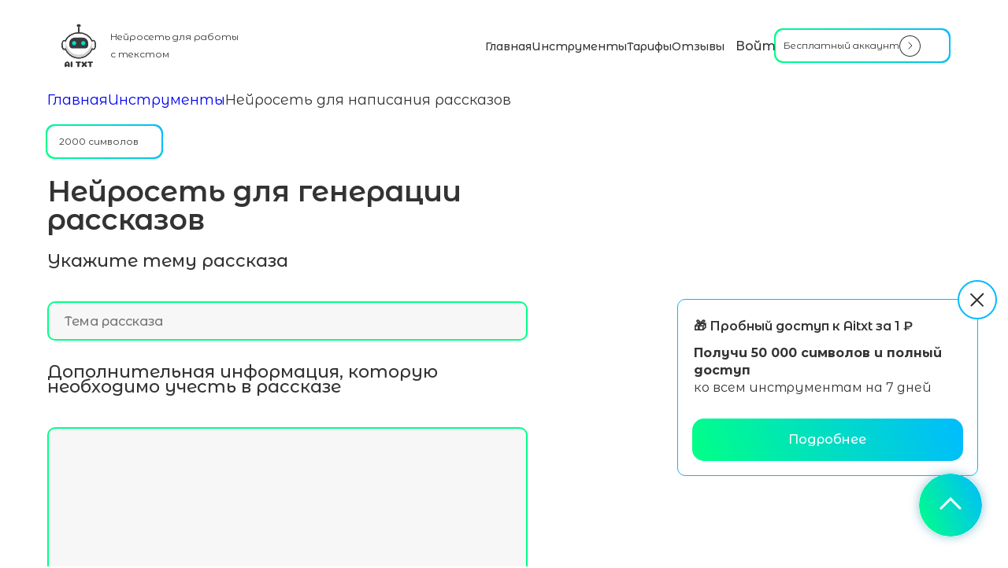

--- FILE ---
content_type: text/html; charset=UTF-8
request_url: https://aitxt.ru/tools/generator-rasskazov/
body_size: 30152
content:
<!DOCTYPE html>
<html lang="en">
<head>
<meta name="yandex-verification" content="fe933059f58cc19f" />
<meta name="google-site-verification" content="WulBWoPbEf_9V91626TWRx4WvZ0MOloDsD9nPP3hSiQ" />
<meta http-equiv="X-UA-Compatible" content="IE=edge" />
<meta name="viewport" content="width=device-width, initial-scale=1.0">
<link rel="canonical" href="https://aitxt.ru/tools/generator-rasskazov/" />
   <link rel="icon" type="image/ico" sizes="32x32" href="/favicon.ico">
   <link rel="icon" type="image/ico" sizes="16x16" href="/favicon.ico">
   <link rel="shortcut icon" href="/favicon.ico">
   <link rel="apple-touch-icon" sizes="180x180" href="/favicon.ico">
   <link rel="mask-icon" href="/favicon.ico">
   <link rel="mask-icon" href="/favicon.ico">
   <link rel="manifest" href="/local/templates/aitxt/manifest.json">
 
   <!--script data-skip-moving="true">
  const caramelJS = document.createElement('script'); 
  caramelJS.src = "https://ads.digitalcaramel.com/caramel.js?ts="+new Date().getTime();
  caramelJS.async = true;
  document.head.appendChild(caramelJS);
</script!-->
<meta http-equiv="Content-Type" content="text/html; charset=UTF-8" />
<meta name="robots" content="index, follow" />
<meta name="keywords" content="нейросеть для написания рассказа, ai текст рассказа, написать рассказ онлайн" />
<meta name="description" content="Написание текста рассказа с помощью искусственного интеллекта - Aitxt. Нейросеть для генерации рассказов онлайн. 5 бесплатных генераций." />
<script type="text/javascript" data-skip-moving="true">(function(w, d, n) {var cl = "bx-core";var ht = d.documentElement;var htc = ht ? ht.className : undefined;if (htc === undefined || htc.indexOf(cl) !== -1){return;}var ua = n.userAgent;if (/(iPad;)|(iPhone;)/i.test(ua)){cl += " bx-ios";}else if (/Windows/i.test(ua)){cl += ' bx-win';}else if (/Macintosh/i.test(ua)){cl += " bx-mac";}else if (/Linux/i.test(ua) && !/Android/i.test(ua)){cl += " bx-linux";}else if (/Android/i.test(ua)){cl += " bx-android";}cl += (/(ipad|iphone|android|mobile|touch)/i.test(ua) ? " bx-touch" : " bx-no-touch");cl += w.devicePixelRatio && w.devicePixelRatio >= 2? " bx-retina": " bx-no-retina";var ieVersion = -1;if (/AppleWebKit/.test(ua)){cl += " bx-chrome";}else if (/Opera/.test(ua)){cl += " bx-opera";}else if (/Firefox/.test(ua)){cl += " bx-firefox";}ht.className = htc ? htc + " " + cl : cl;})(window, document, navigator);</script>


<link href="/bitrix/css/main/system.auth/flat/style.css?16768728675755" type="text/css"  rel="stylesheet" />
<link href="/bitrix/js/ui/design-tokens/dist/ui.design-tokens.css?168017472824720" type="text/css"  rel="stylesheet" />
<link href="/bitrix/js/ui/fonts/opensans/ui.font.opensans.css?16801747162555" type="text/css"  rel="stylesheet" />
<link href="/bitrix/js/main/popup/dist/main.popup.bundle.css?168017478528324" type="text/css"  rel="stylesheet" />
<link href="/bitrix/js/socialservices/css/ss.css?16801747045185" type="text/css"  rel="stylesheet" />
<link href="/local/templates/aitxt/components/bitrix/news/.default/bitrix/news.detail/.default/style.css?1696598096155" type="text/css"  rel="stylesheet" />
<link href="/local/templates/aitxt/css/style.css?1759738161319673" type="text/css"  data-template-style="true"  rel="stylesheet" />
<link href="/bitrix/components/bitrix/breadcrumb/templates/.default/style.css?1676872864585" type="text/css"  data-template-style="true"  rel="stylesheet" />
<link href="/local/templates/aitxt/components/interlabs/feedbackform/tech/style.css?168018453065" type="text/css"  data-template-style="true"  rel="stylesheet" />
<link href="/local/templates/aitxt/components/bitrix/system.auth.form/top/style.css?1680282534443" type="text/css"  data-template-style="true"  rel="stylesheet" />
<link href="/bitrix/panel/main/popup.css?168017478522696" type="text/css"  data-template-style="true"  rel="stylesheet" />
<link href="/local/templates/aitxt/components/bitrix/main.register/top/style.css?1680340103463" type="text/css"  data-template-style="true"  rel="stylesheet" />







<title>Написание рассказа с помощью нейросети - Aitxt</title>

 
 <noscript><img src="https://vk.com/rtrg?p=VK-RTRG-1802826-8Wl9X" style="position:fixed; left:-999px;" alt=""/></noscript>

 
 
<!--div caramel-id="01jr7v9qrm7ryjvk7hx9bpwyj2"></div!-->
</head>

<body class="theme">

   <div class="wrapper">
<header class="header" id="header">
    <div class="_container">
        <div class="header__block">
            <div class="header__content">
                <div class="header__burger-back theme">
                    <div class="header__burger theme">
                        <span></span>
                    </div>
                </div>
								    <a href="/" class="header__logo theme">
				             
                
				    <img src="/local/templates/aitxt/img/header/logo-white.svg" alt="">
                    <img src="/local/templates/aitxt/img/header/logo-dark.svg" alt="">
                </a>
                <div class="slogan">Нейросеть для работы <br/>с текстом</div>
            </div>
            <div class="header__body">
			
					

  
<ul class="header__list theme">

      
			<li><a href="/" class="header__link theme ">Главная</a></li>
		
			<!--li><a href="/tools/generator-rasskazov/#advantage" class="header__link theme">Преимущества</a></li!-->
		
			<li><a href="/tools/" class="header__link theme ">Инструменты</a></li>
		
			<li><a href="/rates/" class="header__link theme ">Тарифы</a></li>
	  
	  	
	   <li><a href="/reviews/" class="header__link theme">Отзывы</a></li>

</ul>

		
          
                <div class="header__logins">
				
				                       <div class="header__login theme header__user" >
                        Войти
                    </div>
							
						
                    
                        <!-- Бесплатный аккаунт -->
						 	
						<a href="/profile/" class="header__register theme"><span>Бесплатный аккаунт</span>
						
							
						
                        <svg width="27" height="27" viewBox="0 0 27 27" fill="none" xmlns="http://www.w3.org/2000/svg">
                            <path fill-rule="evenodd" clip-rule="evenodd"
                                d="M1 13.5C1 20.4036 6.59644 26 13.5 26C20.4036 26 26 20.4036 26 13.5C26 6.59644 20.4036 1 13.5 1C6.59644 1 1 6.59644 1 13.5ZM13.5 0C6.04416 0 0 6.04416 0 13.5C0 20.9558 6.04416 27 13.5 27C20.9558 27 27 20.9558 27 13.5C27 6.04416 20.9558 0 13.5 0Z"
                                fill="#333333" />
                            <path d="M12 9L16 13L12 17" stroke="#333333" stroke-linecap="round" />
                        </svg>
                    </a>
					
										
					
                </div>
               
				
			                      
				   <div class="header-user__block">
				     							
                            <div class="header-user__close">
                                <svg width="30" height="30" viewBox="0 0 30 30" fill="none"
                                    xmlns="http://www.w3.org/2000/svg">
                                    <rect x="0.5" y="0.5" width="29" height="29" rx="7.5" fill="#F7F7F7"
                                        stroke="#333333" />
                                    <path d="M9.375 9.375L20.625 20.5119" stroke="#333333" stroke-linecap="round" />
                                    <path d="M9.375 20.625L20.625 9.48806" stroke="#333333" stroke-linecap="round" />
                                </svg>
                            </div>
							
						  					
                    </div>
				
                    <div class="header-user__shadow theme">

                    </div>
				 				
				
            </div>
        </div>
		<div class="slogan mob">Нейросеть для работы с текстом</div>
    </div>
    <div class="header-burger__block header-burger theme">
        <ul class="header-burger__list">
          
			     <li><a href="/" class="header-burger__link theme">Главная</a></li>
	            <li><a href="/tools/generator-rasskazov/#advantage" class="header-burger__link theme">Преимущества</a></li>
            <li><a href="/tools/" class="header-burger__link theme">Инструменты</a></li>
            <li><a href="/rates/" class="header-burger__link theme">Тарифы</a></li>
	 	
			
        </ul>
        <div class="header__register theme lock">
            Бесплатный аккаунт
            <svg width="27" height="27" viewBox="0 0 27 27" fill="none" xmlns="http://www.w3.org/2000/svg">
                <path fill-rule="evenodd" clip-rule="evenodd"
                    d="M1 13.5C1 20.4036 6.59644 26 13.5 26C20.4036 26 26 20.4036 26 13.5C26 6.59644 20.4036 1 13.5 1C6.59644 1 1 6.59644 1 13.5ZM13.5 0C6.04416 0 0 6.04416 0 13.5C0 20.9558 6.04416 27 13.5 27C20.9558 27 27 20.9558 27 13.5C27 6.04416 20.9558 0 13.5 0Z"
                    fill="#333333" />
                <path d="M12 9L16 13L12 17" stroke="#333333" stroke-linecap="round" />
            </svg>
        </div>
    </div>
</header>
 <main class="main">
  <div class="_container">
    <link href="/bitrix/css/main/font-awesome.css?167687286728777" type="text/css" rel="stylesheet" />
<div class="bx-breadcrumb" itemscope itemtype="http://schema.org/BreadcrumbList">
			<div class="bx-breadcrumb-item" id="bx_breadcrumb_0" itemprop="itemListElement" itemscope itemtype="http://schema.org/ListItem">
				
				<a href="/" title="Главная" itemprop="item">
					<span itemprop="name">Главная</span>
				</a>
				<meta itemprop="position" content="1" />
			</div>
			<div class="bx-breadcrumb-item" id="bx_breadcrumb_1" itemprop="itemListElement" itemscope itemtype="http://schema.org/ListItem">
				<i class="fa fa-angle-right"></i>
				<a href="/tools/" title="Инструменты" itemprop="item">
					<span itemprop="name">Инструменты</span>
				</a>
				<meta itemprop="position" content="2" />
			</div>
			<div class="bx-breadcrumb-item">
				<i class="fa fa-angle-right"></i>
				<span>Нейросеть для написания рассказов</span>
			</div><div style="clear:both"></div></div>  </div>
  <div id="panel"></div>
 		
 
 


       


    	
	 
<section class="profile-main profile">
    <div class="_container">
	<div class="aside-wrapper">
                  <div>
				  
        <div class="profile__block">

            <div class="profile__body">
                <form action="" class="profile__form" id="genrask">
                                            <div align="center" class="header__logins block_free">
                            <a href="#" class="header__register theme freess"><span><span
                                        id="kolsimf">2000</span> символов</span>
                            </a>
                        </div>
                        				   <div class="profile__title">
                      
                        <h1>Нейросеть для генерации рассказов</h1>

                       
                    </div>
                  
			    <div class="profile-generate-text__text">
                            Укажите тему рассказа
                        </div>
                        <div class="profile-generate-text__input theme">
                            <input type="text" name="gtheme" id="gtheme" required placeholder="Тема рассказа">
                        </div>
                        <div class="profile-generate-text__text">
                            Дополнительная информация, которую необходимо учесть в рассказе
                        </div>
                   
                       <div class="profile-generate-text__input theme" style="height: 100%;">
                            <textarea name="podrazdel" id="podrazdel" rows="10" cols="130"></textarea>
                        </div>

         					
<!--div align="center" style="padding:20px 0"><div caramel-id="01jr7v2g0s86ndd75m2pwqfswz"></div></div!--> 
 
 

		

						<input type="hidden" name="action" value="genrask">
						<input type="submit" class="profile-generate-text__btn2 theme " value="Сгенерировать" style="margin-top:20px">



                </form>
                <div class="profile-generate-text__body">
                    <div class="profile-generate-text__btns">
                        <button class="profile-generate-text__copy theme">
                            Скопировать текст
                        </button>
                        <a href="" class="profile-generate-text__download theme">
                            Скачать docx
                        </a>
                    </div>
                    <div class="profile-generate-text__subtext">
                        Длина текста (символов): <span id="txtdlina">0</span> (без пробелов: <span
                            id="dlinanoprobel">0</span>)

                    </div>
                </div>

                <form id="uniqtext" method="POST">
                    <div class="profile-generate-text__textarea theme   textarea-block">
                        <div class="loading">
                            <div class="loader loader--style3" title="2">
                                <svg version="1.1" id="loader-1" xmlns="http://www.w3.org/2000/svg"
                                    xmlns:xlink="http://www.w3.org/1999/xlink" x="0px" y="0px" width="40px"
                                    height="40px" viewBox="0 0 50 50" style="enable-background:new 0 0 50 50;"
                                    xml:space="preserve">
                                    <path fill="#000"
                                        d="M43.935,25.145c0-10.318-8.364-18.683-18.683-18.683c-10.318,0-18.683,8.365-18.683,18.683h4.068c0-8.071,6.543-14.615,14.615-14.615c8.072,0,14.615,6.543,14.615,14.615H43.935z">
                                        <animateTransform attributeType="xml" attributeName="transform" type="rotate"
                                            from="0 25 25" to="360 25 25" dur="0.6s" repeatCount="indefinite" />
                                    </path>
                                </svg>
                            </div>
                        </div>
                        <textarea style="display:none" id="vr_text" name="vr_text"></textarea>
                        <div id="text-profile-2" contenteditable="true" placeholder="Здесь будет текст...."></div>
                    </div>
                    <input type="hidden" name="action" value="uniqtext">

                </form>

                <div id="proverka"></div>
				
				  </div>
				
				 <div class="aside-wrapper__sticky-right" style="margin-bottom:20px">
               		
			 <div class="aside-wrapper__sticky-right">
			 <a href="https://sozd.ai/" rel="nofollow" target="_blank"><video autoplay loop muted playsinline webkit-playsinline width="100%" height="100%">
  <source src="/upload/banner.webm" type="video/webm">
  Ваш браузер не поддерживает тег video.
</video></a> 
 
				
            </div>
			 </div>
			 
			 
            </div>
        </div>
</section>
<section class="GeneratorText">
        <div class="_container">
	 <div class="GeneratorText__block theme" style="align-items: center;">
              

                   
				   <h1 class="GeneratorText__title">
					Зарегистрируйтесь и получите 5000 символов бесплатно					</h1>
				
                 <div class="GeneratorText__items">
                        <div class="types__item">
                            <div class="types__img theme">
                                <img class="types__img-white" src="/local/templates/aitxt/img/generatortext/check-white.svg" alt="">
                                <img class="types__img-dark" src="/local/templates/aitxt/img/generatortext/check-main-dark.svg" alt="">
                                <img class="types__img-dark-2" src="/local/templates/aitxt/img/types/check_dark.svg" alt="">
                            </div>
                            <div class="types__text">Напишет рассказ на любую тему</div>
                        </div>
                        <div class="types__item">
                            <div class="types__img theme">
                                <img class="types__img-white" src="/local/templates/aitxt/img/generatortext/check-white.svg" alt="">
                                <img class="types__img-dark" src="/local/templates/aitxt/img/generatortext/check-main-dark.svg" alt="">
                                <img class="types__img-dark-2" src="/local/templates/aitxt/img/types/check_dark.svg" alt="">
                            </div>
                            <div class="types__text">Полностью уникальный текст</div>
                        </div>
                        <div class="types__item">
                            <div class="types__img theme">
                                <img class="types__img-white" src="/local/templates/aitxt/img/generatortext/check-white.svg" alt="">
                                <img class="types__img-dark" src="/local/templates/aitxt/img/generatortext/check-main-dark.svg" alt="">
                                <img class="types__img-dark-2" src="/local/templates/aitxt/img/types/check_dark.svg" alt="">
                            </div>
                            <div class="types__text">Быстрая генерация заголовка до 1 минуты</div>
                        </div>
                    </div>                  
		</div>		
	</div>
   </section>
  
  

     <section class="useText">
                <div class="_container">
                    <div class="useText__block">
                        <div class="useText__body">
                            <h2 class="useText__subtitle">
                                Используй более 20 инструментов <br>
                                для работы с текстом
                            </h2>
                            <p class="useText__text">
                                Зарегистрируйся в нашем сервисе и получи доступ ко всем инструментам + 5000 символов
                                бесплатно
                            </p>
                        </div>
                        <a href="/profile/" class="tariff-btn-block useText__link">
                            <div class="tariff__btn theme">
                                <span>Зарегистрироваться</span>
                                <svg width="27" height="27" viewBox="0 0 27 27" fill="none"
                                    xmlns="http://www.w3.org/2000/svg">
                                    <path fill-rule="evenodd" clip-rule="evenodd"
                                        d="M1 13.5C1 20.4036 6.59644 26 13.5 26C20.4036 26 26 20.4036 26 13.5C26 6.59644 20.4036 1 13.5 1C6.59644 1 1 6.59644 1 13.5ZM13.5 0C6.04416 0 0 6.04416 0 13.5C0 20.9558 6.04416 27 13.5 27C20.9558 27 27 20.9558 27 13.5C27 6.04416 20.9558 0 13.5 0Z"
                                        fill="#333333" />
                                    <path d="M12 9L16 13L12 17" stroke="#333333" stroke-linecap="round" />
                                </svg>
                            </div>
                        </a>
                    </div>
				
                </div>
            </section>
				 

  
  
    <section class="types">
        <div class="_container">
            <div class="types__block">
                <h2 class="types__title">Какие типы текстов наш AI может сгенерировать</h2>
                <div class="types__subtitle">Наш Ai с каждым текстом обучается и пишет тексты лучше и лучше. Несмотря на
                    это, мы рекомендуем перед использованием сгенерированного текста, произвести его редактирование и
                    проверку на соответствие заданным требованиям и критериям.</div>
                <div class="types__items">
                    <div class="types__item">
                        <div class="types__img theme">
                            <img class="types__img-white" src="/local/templates/aitxt/img/types/chech_white.svg" alt="">
                            <img class="types__img-dark" src="/local/templates/aitxt/img/types/check_dark.svg" alt="">
                        </div>
                        <div class="types__text">статьи на разные темы;</div>
                    </div>
                    <div class="types__item">
                        <div class="types__img theme">
                            <img class="types__img-white" src="/local/templates/aitxt/img/types/chech_white.svg" alt="">
                            <img class="types__img-dark" src="/local/templates/aitxt/img/types/check_dark.svg" alt="">
                        </div>
                        <div class="types__text">научные статьи </div>
                    </div>
                    <div class="types__item">
                        <div class="types__img theme">
                            <img class="types__img-white" src="/local/templates/aitxt/img/types/chech_white.svg" alt="">
                            <img class="types__img-dark" src="/local/templates/aitxt/img/types/check_dark.svg" alt="">
                        </div>
                        <div class="types__text">письма и заявления</div>
                    </div>
                    <div class="types__item">
                        <div class="types__img theme">
                            <img class="types__img-white" src="/local/templates/aitxt/img/types/chech_white.svg" alt="">
                            <img class="types__img-dark" src="/local/templates/aitxt/img/types/check_dark.svg" alt="">

                        </div>
                        <div class="types__text">описания товаров и услуг</div>
                    </div>
                    <div class="types__item">
                        <div class="types__img theme">
                            <img class="types__img-white" src="/local/templates/aitxt/img/types/chech_white.svg" alt="">
                            <img class="types__img-dark" src="/local/templates/aitxt/img/types/check_dark.svg" alt="">
                        </div>
                        <div class="types__text">аналитические отчеты</div>
                    </div>
                    <div class="types__item">
                        <div class="types__img theme">
                            <img class="types__img-white" src="/local/templates/aitxt/img/types/chech_white.svg" alt="">
                            <img class="types__img-dark" src="/local/templates/aitxt/img/types/check_dark.svg" alt="">
                        </div>
                        <div class="types__text">seo-тексты;</div>
                    </div>
                    <div class="types__item">
                        <div class="types__img theme">
                            <img class="types__img-white" src="/local/templates/aitxt/img/types/chech_white.svg" alt="">
                            <img class="types__img-dark" src="/local/templates/aitxt/img/types/check_dark.svg" alt="">
                        </div>
                        <div class="types__text">рекламные тексты</div>
                    </div>
                    <div class="types__item">
                        <div class="types__img theme">
                            <img class="types__img-white" src="/local/templates/aitxt/img/types/chech_white.svg" alt="">
                            <img class="types__img-dark" src="/local/templates/aitxt/img/types/check_dark.svg" alt="">
                        </div>
                        <div class="types__text">сочинения и эссе;</div>
                    </div>
                    <div class="types__item">
                        <div class="types__img theme">
                            <img class="types__img-white" src="/local/templates/aitxt/img/types/chech_white.svg" alt="">
                            <img class="types__img-dark" src="/local/templates/aitxt/img/types/check_dark.svg" alt="">
                        </div>
                        <div class="types__text">тексты для постов;</div>
                    </div>
                    <div class="types__item">
                        <div class="types__img theme">
                            <img class="types__img-white" src="/local/templates/aitxt/img/types/chech_white.svg" alt="">
                            <img class="types__img-dark" src="/local/templates/aitxt/img/types/check_dark.svg" alt="">
                        </div>
                        <div class="types__text">ответы на вопросы</div>
                    </div>
                    <div class="types__item">
                        <div class="types__img theme">
                            <img class="types__img-white" src="/local/templates/aitxt/img/types/chech_white.svg" alt="">
                            <img class="types__img-dark" src="/local/templates/aitxt/img/types/check_dark.svg" alt="">
                        </div>
                        <div class="types__text">рецензии</div>
                    </div>
                    <div class="types__item">
                        <div class="types__img theme">
                            <img class="types__img-white" src="/local/templates/aitxt/img/types/chech_white.svg" alt="">
                            <img class="types__img-dark" src="/local/templates/aitxt/img/types/check_dark.svg" alt="">
                        </div>
                        <div class="types__text">новостные материалы</div>
                    </div>
                    <div class="types__item">
                        <div class="types__img theme">
                            <img class="types__img-white" src="/local/templates/aitxt/img/types/chech_white.svg" alt="">
                            <img class="types__img-dark" src="/local/templates/aitxt/img/types/check_dark.svg" alt="">
                        </div>
                        <div class="types__text">техническую документацию</div>
                    </div>
                    <div class="types__item">
                        <div class="types__img theme">
                            <img class="types__img-white" src="/local/templates/aitxt/img/types/chech_white.svg" alt="">
                            <img class="types__img-dark" src="/local/templates/aitxt/img/types/check_dark.svg" alt="">
                        </div>
                        <div class="types__text">диалоги и разговоры</div>
                    </div>
                    <div class="types__item">
                        <div class="types__img theme">
                            <img class="types__img-white" src="/local/templates/aitxt/img/types/chech_white.svg" alt="">
                            <img class="types__img-dark" src="/local/templates/aitxt/img/types/check_dark.svg" alt="">
                        </div>
                        <div class="types__text">и другие типы текстов</div>
                    </div>
                </div>
                <div class="types__btn-block">
                    <div class="types__btn theme">
                        Показать всё
                        <svg width="27" height="27" viewBox="0 0 27 27" fill="none" xmlns="http://www.w3.org/2000/svg">
                            <path fill-rule="evenodd" clip-rule="evenodd"
                                d="M1 13.5C1 20.4036 6.59644 26 13.5 26C20.4036 26 26 20.4036 26 13.5C26 6.59644 20.4036 1 13.5 1C6.59644 1 1 6.59644 1 13.5ZM13.5 0C6.04416 0 0 6.04416 0 13.5C0 20.9558 6.04416 27 13.5 27C20.9558 27 27 20.9558 27 13.5C27 6.04416 20.9558 0 13.5 0Z"
                                fill="#333333" />
                            <path d="M12 9L16 13L12 17" stroke="#333333" stroke-linecap="round" />
                        </svg>
                    </div>
                </div>
            </div>
        </div>
    </section> 

   <section class="advantage" style="margin-top: 20px;">
        <div class="_container">
       

  <div class="advantage__block" id="advantage">
                <h2 class="advantage__title theme">Преимущества генератора на основе AI</h2>
                <div class="advantage__items">
                    <div class="advantage__item theme">
                        <div class="advantage__img-block">
                            <div class="advantage__img">
                                <img src="/local/templates/aitxt/img/advantage/1.svg" alt="" class="advantage__img-white">
                                <img src="/local/templates/aitxt/img/advantage/11.svg" alt="" class="advantage__img-dark">
                            </div>
                        </div>
                        <div class="advantage__subtitle">Быстрота и эффективность</div>
                        <div class="advantage__text">
						 						Использование генератора на основе AI позволяет существенно
                            сократить время на написание текстов. Например, для написания статьи длиной в 1000 слов
                            человеку требуется около 2-4 часов. Наш генератор может создать такой же текст всего за
                            несколько минут!
								
							</div>
                    </div>
                    <div class="advantage__item theme">
                        <div class="advantage__img-block">
                            <div class="advantage__img">
                                <img src="/local/templates/aitxt/img/advantage/2.svg" alt="" class="advantage__img-white">
                                <img src="/local/templates/aitxt/img/advantage/22.svg" alt="" class="advantage__img-dark">
                            </div>
                        </div>
                        <div class="advantage__subtitle">Целостность данных и качество</div>
                        <div class="advantage__text">
												Увеличение уникальности текстов до 90-95%. Генераторы на основе AI
                            используют различные методы, такие как изменение порядка слов, замена синонимами и другие,
                            чтобы сгенерировать уникальный текст, что позволяет избежать повторений и дубликатов.
														</div>
                    </div>
                    <div class="advantage__item theme">
                        <div class="advantage__img-block">
                            <div class="advantage__img">
                                <img src="/local/templates/aitxt/img/advantage/3.svg" alt="" class="advantage__img-white">
                                <img src="/local/templates/aitxt/img/advantage/33.svg" alt="" class="advantage__img-dark">
                            </div>
                        </div>
                        <div class="advantage__subtitle">Экономия ресурсов</div>
                        <div class="advantage__text">
												Снижение затрат на написание текстов. Генератор на основе AI
                            позволяет сократить расходы на написание текстов за счет уменьшения затрат на оплату
                            авторов, редакторов и копирайтеров.
							                        </div>
                    </div>
                    <div class="advantage__item theme">
                        <div class="advantage__img-block">
                            <div class="advantage__img">
                                <img src="/local/templates/aitxt/img/advantage/4.svg" alt="" class="advantage__img-white">
                                <img src="/local/templates/aitxt/img/advantage/44.svg" alt="" class="advantage__img-dark">
                            </div>
                        </div>
                        <div class="advantage__subtitle">Экономия времени</div>
                        <div class="advantage__text">
												Генератор на основе AI может генерировать до 1000 слов в минуту,
                            что эквивалентно 60 000 слов в час. Это значительно повышает производительность работы.
                       
					   </div>
                    </div>
                    <div class="advantage__item theme">
                        <div class="advantage__img-block">
                            <div class="advantage__img">
                                <img src="/local/templates/aitxt/img/advantage/5.svg" alt="" class="advantage__img-white">
                                <img src="/local/templates/aitxt/img/advantage/55.svg" alt="" class="advantage__img-dark">
                            </div>
                        </div>
                        <div class="advantage__subtitle">Непрерывное обучение</div>
                        <div class="advantage__text">
												Использование обученных моделей в генераторах на основе AI
                            позволяет достигнуть уровня точности и качества, который не может быть достигнут с помощью
                            традиционных методов генерации текста. Генераторы на основе AI ежеминутно улучшают метрики
                            качества текстов, такие как уникальность, читабельность, грамотность и другие.
						 	
							</div>
                    </div>
                </div>
            </div>

 
   </div>
   </section>
      <section class="registration">
        <div class="_container">
                       <div class="registration__block theme">
                <h2 class="registration__title theme">Весь текст на сайте <br> сгенерирован нашим сервисом</h2>
                <div class="registration__subtitle theme">Зарегистрируйтесь и получите доступ к пробным генерациям
                    текста под
                    вашу задачу</div>
               <div class="registration-btn-block">
                    <a href="/profile/" class="GeneratorText__btn theme">
                        <span>Зарегистрироваться</span>
                        <svg width="27" height="27" viewBox="0 0 27 27" fill="none" xmlns="http://www.w3.org/2000/svg">
                            <path fill-rule="evenodd" clip-rule="evenodd" d="M1 13.5C1 20.4036 6.59644 26 13.5 26C20.4036 26 26 20.4036 26 13.5C26 6.59644 20.4036 1 13.5 1C6.59644 1 1 6.59644 1 13.5ZM13.5 0C6.04416 0 0 6.04416 0 13.5C0 20.9558 6.04416 27 13.5 27C20.9558 27 27 20.9558 27 13.5C27 6.04416 20.9558 0 13.5 0Z" fill="#333333"></path>
                            <path d="M12 9L16 13L12 17" stroke="#333333" stroke-linecap="round"></path>
                        </svg>
                    </a>
                </div>
            </div>
 
   </div>
   </section>
  <section class="tool">
        <div class="_container">
            <div class="tool__block theme">
                <h2 class="tool__title theme">Выберите подходящий <br> инструмент</h2>
                <div class="tool__items theme">
                    <a href="/tools/seo/" class="tool__item">
                        <div class="tool__body theme">
                           
                            <div class="tool__subtitle">Генератор SEO - текстов</div>
                            <div class="tool__text">Сгенирируем текст для продвижения в поисковых системах с
                                уникальностью
                                от 80 до 100%</div>
                            <div class="tool-btn-block">
                                <div class="tool__btn theme btn-popup">
                                    Подробнее
                                    <svg width="27" height="27" viewBox="0 0 27 27" fill="none"
                                        xmlns="http://www.w3.org/2000/svg">
                                        <path fill-rule="evenodd" clip-rule="evenodd"
                                            d="M1 13.5C1 20.4036 6.59644 26 13.5 26C20.4036 26 26 20.4036 26 13.5C26 6.59644 20.4036 1 13.5 1C6.59644 1 1 6.59644 1 13.5ZM13.5 0C6.04416 0 0 6.04416 0 13.5C0 20.9558 6.04416 27 13.5 27C20.9558 27 27 20.9558 27 13.5C27 6.04416 20.9558 0 13.5 0Z"
                                            fill="#333333" />
                                        <path d="M12 9L16 13L12 17" stroke="#333333" stroke-linecap="round" />
                                    </svg>
									
                                </div>
                            </div>
                        </div>
                    </a>
                    <a href="/tools/name/" class="tool__item">
                        <div class="tool__body theme">
                           
                            <div class="tool__subtitle">Генератор названий</div>
                            <div class="tool__text">получите уникальные названия для ваших проектов и компаний</div>
                            <div class="tool-btn-block">
                                <div class="tool__btn theme btn-popup">
                                    Подробнее
                                    <svg width="27" height="27" viewBox="0 0 27 27" fill="none"
                                        xmlns="http://www.w3.org/2000/svg">
                                        <path fill-rule="evenodd" clip-rule="evenodd"
                                            d="M1 13.5C1 20.4036 6.59644 26 13.5 26C20.4036 26 26 20.4036 26 13.5C26 6.59644 20.4036 1 13.5 1C6.59644 1 1 6.59644 1 13.5ZM13.5 0C6.04416 0 0 6.04416 0 13.5C0 20.9558 6.04416 27 13.5 27C20.9558 27 27 20.9558 27 13.5C27 6.04416 20.9558 0 13.5 0Z"
                                            fill="#333333" />
                                        <path d="M12 9L16 13L12 17" stroke="#333333" stroke-linecap="round" />
                                    </svg>
                                </div>
                            </div>
                        </div>
                    </a>
                    <a href="/tools/onlineai/" class="tool__item">
                        <div class="tool__body theme">
                           
                            <div class="tool__subtitle">Рерайт текстов</div>
                            <div class="tool__text">Cделаем качественный и уникальный рерайт любого текста 
с сохранением смысла и прохождением любого сервиса на антиплагиат</div>
                            <div class="tool-btn-block">
                                <div class="tool__btn theme btn-popup">
                                    Подробнее
                                    <svg width="27" height="27" viewBox="0 0 27 27" fill="none"
                                        xmlns="http://www.w3.org/2000/svg">
                                        <path fill-rule="evenodd" clip-rule="evenodd"
                                            d="M1 13.5C1 20.4036 6.59644 26 13.5 26C20.4036 26 26 20.4036 26 13.5C26 6.59644 20.4036 1 13.5 1C6.59644 1 1 6.59644 1 13.5ZM13.5 0C6.04416 0 0 6.04416 0 13.5C0 20.9558 6.04416 27 13.5 27C20.9558 27 27 20.9558 27 13.5C27 6.04416 20.9558 0 13.5 0Z"
                                            fill="#333333" />
                                        <path d="M12 9L16 13L12 17" stroke="#333333" stroke-linecap="round" />
                                    </svg>
                                </div>
                            </div>
                        </div>
                    </a>
                    <a href="/tools/translation/" class="tool__item">
                        <div class="tool__body theme">
                          
                            <div class="tool__subtitle">Перевод текстов</div>
                            <div class="tool__text">Наш генератор умеет переводить тексты лучше обычных переводчиков на различные языки</div>
                            <div class="tool-btn-block">
                                <div class="tool__btn theme btn-popup">
                                    Подробнее
                                    <svg width="27" height="27" viewBox="0 0 27 27" fill="none"
                                        xmlns="http://www.w3.org/2000/svg">
                                        <path fill-rule="evenodd" clip-rule="evenodd"
                                            d="M1 13.5C1 20.4036 6.59644 26 13.5 26C20.4036 26 26 20.4036 26 13.5C26 6.59644 20.4036 1 13.5 1C6.59644 1 1 6.59644 1 13.5ZM13.5 0C6.04416 0 0 6.04416 0 13.5C0 20.9558 6.04416 27 13.5 27C20.9558 27 27 20.9558 27 13.5C27 6.04416 20.9558 0 13.5 0Z"
                                            fill="#333333" />
                                        <path d="M12 9L16 13L12 17" stroke="#333333" stroke-linecap="round" />
                                    </svg>
                                </div>
                            </div>
                        </div>
                    </a>
                </div>
				<a class="tariff-btn-block btn-popup" href="/tools/">
                    <div class="tariff__btn theme add" style="color: #fff; background-color: inherit;justify-content: center;margin-top:30px">
                        <span>Все инструменты</span>
                    </div>
                </a>
				
            </div>
			
			   </div>
   </section>
   
 <section class="seotext">  
   <div class="_container">
    <p>Может ли нейронная сеть <strong>написать рассказ</strong>? Да, и вы сможете в этом убедиться при <strong>использовании нейросети Ai txt</strong>, выполняющей подобные задачи на основе искусственного интеллекта и с программой поддержки русского языка. Наш онлайн-сервис отлично справится с написанием контента этого жанра на любую тему. Автору останется только внести необходимые коррективы.&nbsp;</p>
<h2>Как писать рассказ с помощью ИИ Ai txt?</h2>
<p>В этой работе три основных этапа:</p>
<ol>
<li>Заполнение автором формы на нашем web-ресурсе с указанием жанра, темы;</li>
<li>Генерация произведения нейросетью на основе информации из интернета, языковой модели и своих алгоритмов.</li>
<li>Внесение пользователем поправок в созданный контент. Сервис без проблем адаптируется к предлагаемым индивидуальным требованиям пользователя.</li>
</ol>
<p>Так через несколько минут будет выполнена задача по созданию достойного продукта.&nbsp;</p>
<h2>Преимущества сервиса Ai txt</h2>
<p>Решив создать рассказ с помощью нашей нейронной сети, автор получает:</p>
<ul>
<li>Большое количество оригинальных, креативных, увлекательных идей, которые можно использовать не только для написания мелких литературных форм, но и книги.&nbsp;</li>
<li>Работу с ИИ, имеющим удобный интерфейс и интуитивно понятную навигацию, которые призваны обеспечить отсутствие затруднений у человека.</li>
<li>Заметную экономию времени, а также возможность соблюсти сроки сдачи рассказа.</li>
<li>Адаптацию сервиса к индивидуальным требованиям автора, его предпочтениям, особенностям языка, стилю.</li>
<li>Неукоснительное соблюдение конфиденциальности.</li>
<li>Быструю обратную связь с командой Ai txt.</li>
</ul>
<p>Мы выражаем уверенность в том, что наша нейросеть-генератор хоть и не способна пока создать шедевр без участия человека, но она способствует развитию творческого потенциала и достижению новых вершин человека на литературном поприще.</p></div>
 </section>
 
 
  
	  

    <section class="seo_text">	
   <div class="_container">
  <div></div></div>

</section>


	
 
 

<script type="application/ld+json">
{
  "@context": "https://schema.org",
  "@type": "Article",
  "headline": "Нейросеть для написания рассказов",
  "description": "Генератор уникальных рассказов на любую тему",
  "url": "/tools/generator-rasskazov/",
    "datePublished": "2025-11-10T18:32:17",
  "dateModified": "2025-04-15T09:47:38",
  "author": {
    "@type": "Person",
    "name": "Aitxt",
	"additionalType": "AI"
  },
   "creator": {
    "@type": "SoftwareApplication",
    "name": "ChatGPT-4",
    "applicationCategory": "TextGeneration",
    "operatingSystem": "AI"
  },
  "productionMethod": {
    "@type": "ProductionMethod",
    "name": "AI-generated content"
  },
  "publisher": {
    "@type": "Organization",
    "name": "Aitxt",
    "logo": {
      "@type": "ImageObject",
      "url": "https://aitxt.ru/local/templates/aitxt/img/header/logo-white.svg"
    }
  },
  "mainEntityOfPage": {
    "@type": "WebPage",
    "@id": "/"
  }
}
</script>
  

	
 
    <section class="registration tool2">
        <div class="_container">
                               <div class="registration__block theme">
                <h2 class="registration__title theme">Весь текст на сайте <br> сгенерирован нашим сервисом</h2>
                <div class="registration__subtitle theme">Зарегистрируйтесь и получите доступ к пробным генерациям
                    текста под
                    вашу задачу</div>
               <div class="registration-btn-block">
                    <a href="/profile/" class="GeneratorText__btn theme">
                        <span>Зарегистрироваться</span>
                        <svg width="27" height="27" viewBox="0 0 27 27" fill="none" xmlns="http://www.w3.org/2000/svg">
                            <path fill-rule="evenodd" clip-rule="evenodd" d="M1 13.5C1 20.4036 6.59644 26 13.5 26C20.4036 26 26 20.4036 26 13.5C26 6.59644 20.4036 1 13.5 1C6.59644 1 1 6.59644 1 13.5ZM13.5 0C6.04416 0 0 6.04416 0 13.5C0 20.9558 6.04416 27 13.5 27C20.9558 27 27 20.9558 27 13.5C27 6.04416 20.9558 0 13.5 0Z" fill="#333333"></path>
                            <path d="M12 9L16 13L12 17" stroke="#333333" stroke-linecap="round"></path>
                        </svg>
                    </a>
                </div>
            </div>
        </div>
    </section>

                          <section class="freeInstrument">
                <div class="_container">
                    <div class="freeInstrument__block">
                        <div class="freeInstrument__title">
                            Бесплатные инструменты <span>БЕЗ РЕГИСТРАЦИИ</span>
                        </div>
                        <div class="freeInstrument__items">
						
								
		 <a href="/free/anogrammy/" class="freeInstrument__item">
                               Составить слова из заданных букв или слов, анограммы          </a>
		  
		
		 <a href="/free/chat/" class="freeInstrument__item">
                               Чат нейросеть на русском бесплатно          </a>
		  
		
		 <a href="/free/error/" class="freeInstrument__item">
                               Проверка орфографии          </a>
		  
		
		 <a href="/free/generator_koda/" class="freeInstrument__item">
                               Генератор кода          </a>
		  
		
		 <a href="/free/generator_otvetov_na_otzyv/" class="freeInstrument__item">
                               Генератор ответов на отзывы          </a>
		  
		
		 <a href="/free/generator_postov_telegram/" class="freeInstrument__item">
                               Генератор постов для телеграм          </a>
		  
		
		 <a href="/free/generator_repa/" class="freeInstrument__item">
                               Генератор текстов для рэпа          </a>
		  
		
		 <a href="/free/generator_retsenziy/" class="freeInstrument__item">
                               Генератор рецензий          </a>
		  
		
		 <a href="/free/generator-fanfikov/" class="freeInstrument__item">
                               Генератор фанфиков          </a>
		  
		
		 <a href="/free/generator-stikhov/" class="freeInstrument__item">
                               Генератор стихов          </a>
		  
		
		 <a href="/free/glasnye-bukvy-i-glasnye-zvuki-v-russkom-yazyke/" class="freeInstrument__item">
                               Гласные буквы и гласные звуки в русском языке          </a>
		  
		
		 <a href="/free/lexik_razbor/" class="freeInstrument__item">
                               Лексический разбор слова          </a>
		  
		
		 <a href="/free/morfemniy_razbor/" class="freeInstrument__item">
                               Морфемный разбор          </a>
		  
		
		 <a href="/free/morfologicheskiy-razbor-slova-onlayn/" class="freeInstrument__item">
                               Морфологический разбор слова онлайн          </a>
		  
		
		 <a href="/free/neyroset-dlya-generatsii-konspekta-po-tekstu/" class="freeInstrument__item">
                               Нейросеть для генерации конспекта по тексту          </a>
		  
		
		 <a href="/free/neyroset-dlya-napisaniya-vyvoda-po-tekstu/" class="freeInstrument__item">
                               Нейросеть для написания вывода по тексту          </a>
		  
		
		 <a href="/free/neyroset-dlya-otvetov-na-voprosy/" class="freeInstrument__item">
                               Нейросеть для ответов на вопросы          </a>
		  
		
		 <a href="/free/neyroset-dlya-pereskaza-teksta/" class="freeInstrument__item">
                               Нейросеть для пересказа текста          </a>
		  
		
		 <a href="/free/neyroset-dlya-povysheniya-unikalnosti-teksta/" class="freeInstrument__item">
                               Нейросеть для повышения уникальности текста          </a>
		  
		
		 <a href="/free/neyroset-dlya-resheniya-khimii-po-foto/" class="freeInstrument__item">
                               Нейросеть для решения химии по фото          </a>
		  
		
		 <a href="/free/neyroset-dlya-resheniya-po-foto-angliyskiy/" class="freeInstrument__item">
                               Нейросеть для решения задач по английскому языку по фото          </a>
		  
		
		 <a href="/free/neyroset-dlya-resheniya-testov-po-foto/" class="freeInstrument__item">
                               Нейросеть для решения тестов по фото          </a>
		  
		
		 <a href="/free/neyroset-dlya-resheniya-zadach-na-phyton/" class="freeInstrument__item">
                               Нейросеть для решения задач на python          </a>
		  
		
		 <a href="/free/neyroset-dlya-resheniya-zadach-po-foto-fizika/" class="freeInstrument__item">
                               Нейросеть для решения задач по фото физика          </a>
		  
		
		 <a href="/free/neyroset-dlya-resheniya-zadach-po-foto-matematika/" class="freeInstrument__item">
                               Нейросеть для решения задач по фото математика          </a>
		  
		
		 <a href="/free/neyroset-dlya-sozdaniya-stsenariev/" class="freeInstrument__item">
                               Нейросеть для создания сценариев          </a>
		  
		
		 <a href="/free/odnokorennie_slova/" class="freeInstrument__item">
                               Однокоренные слова          </a>
		  
		
		 <a href="/free/opredelit-i-ukazat-chasti-rechi/" class="freeInstrument__item">
                               Определить и указать части речи          </a>
		  
		
		 <a href="/free/opredelit-padezh-sushchestvitelnykh-onlayn/" class="freeInstrument__item">
                               Определить падеж существительных онлайн          </a>
		  
		
		 <a href="/free/osn_misl/" class="freeInstrument__item">
                               Определить основную мысль          </a>
		  
		
		 <a href="/free/po-geometrii-po-foto/" class="freeInstrument__item">
                               Нейросеть для решения задач по геометрии по фото          </a>
		  
		
		 <a href="/free/predlozhenie_so_slovom/" class="freeInstrument__item">
                               Составить предложение со словом          </a>
		  
		
		 <a href="/free/prodolzhit-tekst/" class="freeInstrument__item">
                               Продолжить текст          </a>
		  
		
		 <a href="/free/punctuation/" class="freeInstrument__item">
                               Проверка знаков препинания          </a>
		  
		
		 <a href="/free/quantity/" class="freeInstrument__item">
                               Количество символов          </a>
		  
		
		 <a href="/free/reshenie_skanvorda/" class="freeInstrument__item">
                               Решение и поиск ответов на кроссворды, сканворды          </a>
		  
		
		 <a href="/free/reshenie_skanvorda_4_bukv/" class="freeInstrument__item">
                               Решение сканворда из 4 букв          </a>
		  
		
		 <a href="/free/reshenie_skanvorda_5_bukv/" class="freeInstrument__item">
                               Решение сканворда из 5 букв          </a>
		  
		
		 <a href="/free/reshenie_skanvorda_6_bukv/" class="freeInstrument__item">
                               Решение сканворда из 6 букв          </a>
		  
		
		 <a href="/free/reshenie_skanvorda_7_bukv/" class="freeInstrument__item">
                               Решение сканворда из 7 букв          </a>
		  
		
		 <a href="/free/reshenie_skanvorda_8_bukv/" class="freeInstrument__item">
                               Решение сканворда из 8 букв          </a>
		  
		
		 <a href="/free/reshenie_zadach_po_foto/" class="freeInstrument__item">
                               Нейросеть для решения задач по фото          </a>
		  
		
		 <a href="/free/reshenie-zadach-po-foto-biologiya/" class="freeInstrument__item">
                               Решение задач по фото биология          </a>
		  
		
		 <a href="/free/reshenie-zadach-po-foto-geografiya/" class="freeInstrument__item">
                               Решение задач по фото география          </a>
		  
		
		 <a href="/free/sinonimayzer-unikalizator-teksta/" class="freeInstrument__item">
                               Синонимайзер - перефразирование текста          </a>
		  
		
		 <a href="/free/sintaksicheskiy-razbor-predlozheniya-onlayn/" class="freeInstrument__item">
                               Синтаксический разбор предложения онлайн          </a>
		  
		
		 <a href="/free/skloneniya_po_padezham/" class="freeInstrument__item">
                               Генератор склонения имен существительных по падежам          </a>
		  
		
		 <a href="/free/slogani_devizi/" class="freeInstrument__item">
                               Генератор слоганов          </a>
		  
		
		 <a href="/free/slovar_assotsiatsiy/" class="freeInstrument__item">
                               Словарь ассоциаций русского языка онлайн          </a>
		  
		
		 <a href="/free/sostavit-spisok-literatury-onlayn/" class="freeInstrument__item">
                               Составить список литературы онлайн          </a>
		  
		
		 <a href="/free/tolkovanie_snow/" class="freeInstrument__item">
                               Толкование снов          </a>
		  
		
		 <a href="/free/tolkovyy-slovar-russkogo-yazyka-onlayn/" class="freeInstrument__item">
                               Толковый словарь русского языка онлайн          </a>
		  
		
		 <a href="/free/udarenie_word/" class="freeInstrument__item">
                               Поставить ударение в слове          </a>
		  
		
		 <a href="/free/uluchshit-tekst-neyrosetyu/" class="freeInstrument__item">
                               Улучшить текст нейросетью          </a>
		  
		
		 <a href="/free/uvelichenie-rasshirenie-obema-teksta/" class="freeInstrument__item">
                               Увеличение, расширение объема текста          </a>
		  
		
		 <a href="/free/zvuko-bukvennyy-foneticheskiy-razbor-slova-onlayn/" class="freeInstrument__item">
                               Звуко-буквенный (фонетический) разбор слова онлайн          </a>
		  



                        </div>
                    </div>
                </div>
            </section> 	   
 
    </section>

 </main>
 
         <footer class="footer theme">
            <div class="_container">
                <div class="footer__block">
                    <div class="footer__left">
                        <a href="mailto:aitxt@yandex.ru">aitxt@yandex.ru</a>
                        <p>Время работы поддержки: <br>
                            10:00 - 20:00</p>
                        <div class="footer__logo-block">
                            <div class="footer__logo theme">
                                <img src="/local/templates/aitxt/img/header/logo-white.svg" alt="">
                <img src="/local/templates/aitxt/img/header/logo-dark.svg" alt="">
                            </div>
                            <a href="https://vk.com/aitxt">
                                <svg width="54" height="32" viewBox="0 0 54 32" fill="none"
                                    xmlns="http://www.w3.org/2000/svg">
                                    <g filter="url(#filter0_d_1115_31563)">
                                        <path
                                            d="M42.5283 17.2029C41.6997 16.1529 41.9368 15.6857 42.5283 14.7471C42.539 14.7364 49.3789 5.25214 50.0837 2.03571L50.0879 2.03357C50.4382 0.861428 50.0879 0 48.3945 0H42.791C41.3645 0 40.7067 0.739286 40.3544 1.56643C40.3544 1.56643 37.5014 8.41928 33.4653 12.8614C32.1626 14.145 31.5604 14.5564 30.8493 14.5564C30.4991 14.5564 29.9545 14.145 29.9545 12.9729V2.03357C29.9545 0.627857 29.5552 0 28.3743 0H19.5632C18.6685 0 18.1367 0.655714 18.1367 1.26643C18.1367 2.59929 20.1548 2.90571 20.364 6.65571V14.7921C20.364 16.575 20.0416 16.9029 19.3262 16.9029C17.4213 16.9029 12.798 10.0221 10.0582 2.14714C9.50507 0.619285 8.96479 0.0021427 7.5276 0.0021427H1.92194C0.322459 0.0021427 0 0.741428 0 1.56857C0 3.03 1.90486 10.2964 8.85802 19.8964C13.492 26.4493 20.0181 30 25.9548 30C29.5232 30 29.9588 29.2114 29.9588 27.855C29.9588 21.5936 29.6363 21.0021 31.4237 21.0021C32.2523 21.0021 33.6788 21.4136 37.0102 24.5743C40.8178 28.3221 41.4435 30 43.5747 30H49.1782C50.7756 30 51.5849 29.2114 51.1194 27.6557C50.0538 24.3836 42.8529 17.6529 42.5283 17.2029Z"
                                            fill="#CACACA" />
                                    </g>
                                    <defs>
                                        <filter id="filter0_d_1115_31563" x="0" y="0" width="53.25" height="32"
                                            filterUnits="userSpaceOnUse" color-interpolation-filters="sRGB">
                                            <feFlood flood-opacity="0" result="BackgroundImageFix" />
                                            <feColorMatrix in="SourceAlpha" type="matrix"
                                                values="0 0 0 0 0 0 0 0 0 0 0 0 0 0 0 0 0 0 127 0" result="hardAlpha" />
                                            <feOffset dx="1" dy="1" />
                                            <feGaussianBlur stdDeviation="0.5" />
                                            <feComposite in2="hardAlpha" operator="out" />
                                            <feColorMatrix type="matrix"
                                                values="0 0 0 0 0.51875 0 0 0 0 0.51875 0 0 0 0 0.51875 0 0 0 1 0" />
                                            <feBlend mode="normal" in2="BackgroundImageFix"
                                                result="effect1_dropShadow_1115_31563" />
                                            <feBlend mode="normal" in="SourceGraphic"
                                                in2="effect1_dropShadow_1115_31563" result="shape" />
                                        </filter>
                                    </defs>
                                </svg>
                            </a>
                        </div>
                    </div>
                    <ul class="footer__list theme">
					                       
                <li><a href="/tools/" class="footer__link">Инструменты</a></li>
                <li><a href="/rates/" class="footer__link">Тарифы</a></li>
                <li><a href="/policy/" class="footer__link">Политика конфиденциальности</a></li>
                <li><a href="/dogovor/" class="footer__link">Договор оферты</a></li>
				 <li><a href="/biblioteka/" class="footer__link">Библиотека</a></li>
				 <li><a href="/reviews/" class="footer__link">Отзывы</a></li>
                    </ul>
                    <div class="header__register-block">
                        <div class="footer__mobile">
                            <a href="mailto:aitxt@yandex.ru">aitxt@yandex.ru</a>
                            <p>Время работы поддержки: <br>
                                10:00 - 20:00</p>
                            <a href="">
                                <svg width="54" height="32" viewBox="0 0 54 32" fill="none"
                                    xmlns="http://www.w3.org/2000/svg">
                                    <g filter="url(#filter0_d_1115_31563)">
                                        <path
                                            d="M42.5283 17.2029C41.6997 16.1529 41.9368 15.6857 42.5283 14.7471C42.539 14.7364 49.3789 5.25214 50.0837 2.03571L50.0879 2.03357C50.4382 0.861428 50.0879 0 48.3945 0H42.791C41.3645 0 40.7067 0.739286 40.3544 1.56643C40.3544 1.56643 37.5014 8.41928 33.4653 12.8614C32.1626 14.145 31.5604 14.5564 30.8493 14.5564C30.4991 14.5564 29.9545 14.145 29.9545 12.9729V2.03357C29.9545 0.627857 29.5552 0 28.3743 0H19.5632C18.6685 0 18.1367 0.655714 18.1367 1.26643C18.1367 2.59929 20.1548 2.90571 20.364 6.65571V14.7921C20.364 16.575 20.0416 16.9029 19.3262 16.9029C17.4213 16.9029 12.798 10.0221 10.0582 2.14714C9.50507 0.619285 8.96479 0.0021427 7.5276 0.0021427H1.92194C0.322459 0.0021427 0 0.741428 0 1.56857C0 3.03 1.90486 10.2964 8.85802 19.8964C13.492 26.4493 20.0181 30 25.9548 30C29.5232 30 29.9588 29.2114 29.9588 27.855C29.9588 21.5936 29.6363 21.0021 31.4237 21.0021C32.2523 21.0021 33.6788 21.4136 37.0102 24.5743C40.8178 28.3221 41.4435 30 43.5747 30H49.1782C50.7756 30 51.5849 29.2114 51.1194 27.6557C50.0538 24.3836 42.8529 17.6529 42.5283 17.2029Z"
                                            fill="#CACACA" />
                                    </g>
                                    <defs>
                                        <filter id="filter0_d_1115_31563" x="0" y="0" width="53.25" height="32"
                                            filterUnits="userSpaceOnUse" color-interpolation-filters="sRGB">
                                            <feFlood flood-opacity="0" result="BackgroundImageFix" />
                                            <feColorMatrix in="SourceAlpha" type="matrix"
                                                values="0 0 0 0 0 0 0 0 0 0 0 0 0 0 0 0 0 0 127 0" result="hardAlpha" />
                                            <feOffset dx="1" dy="1" />
                                            <feGaussianBlur stdDeviation="0.5" />
                                            <feComposite in2="hardAlpha" operator="out" />
                                            <feColorMatrix type="matrix"
                                                values="0 0 0 0 0.51875 0 0 0 0 0.51875 0 0 0 0 0.51875 0 0 0 1 0" />
                                            <feBlend mode="normal" in2="BackgroundImageFix"
                                                result="effect1_dropShadow_1115_31563" />
                                            <feBlend mode="normal" in="SourceGraphic"
                                                in2="effect1_dropShadow_1115_31563" result="shape" />
                                        </filter>
                                    </defs>
                                </svg>
                            </a>
                        </div>
                        <div class="header__register theme">
						   <a href="/profile/" class="header__register theme">
                            <span>Бесплатный аккаунт</span>
                            <svg width="27" height="27" viewBox="0 0 27 27" fill="none"
                                xmlns="http://www.w3.org/2000/svg">
                                <path fill-rule="evenodd" clip-rule="evenodd"
                                    d="M1 13.5C1 20.4036 6.59644 26 13.5 26C20.4036 26 26 20.4036 26 13.5C26 6.59644 20.4036 1 13.5 1C6.59644 1 1 6.59644 1 13.5ZM13.5 0C6.04416 0 0 6.04416 0 13.5C0 20.9558 6.04416 27 13.5 27C20.9558 27 27 20.9558 27 13.5C27 6.04416 20.9558 0 13.5 0Z"
                                    fill="#333333" />
                                <path d="M12 9L16 13L12 17" stroke="#333333" stroke-linecap="round" />
                            </svg>
							</a>
                        </div>
					
												
                        <a href="/contacts/" class="footer__contacts">
                            Контакты
                        </a>
                        <div class="footer__payIcons">
                            <svg width="108" height="30" viewBox="0 0 108 30" fill="none"
                                xmlns="http://www.w3.org/2000/svg">
                                <g clip-path="url(#clip0_1115_31589)">
                                    <g filter="url(#filter0_d_1115_31589)">
                                        <path fill-rule="evenodd" clip-rule="evenodd"
                                            d="M29.1026 5.70776e-07V0.013101C29.0893 0.013101 24.8841 4.99742e-07 23.7627 3.94323C22.7347 7.55895 19.8378 17.5415 19.7577 17.8166H18.9567C18.9567 17.8166 15.9931 7.61135 14.9518 3.93013C13.8304 -0.0131 9.61187 5.70776e-07 9.61187 5.70776e-07H0V30H9.61187V12.1834H10.0124H10.4129L16.0198 30H22.6947L28.3016 12.1965H29.1026V30H38.7145V5.70776e-07H29.1026Z"
                                            fill="#D3D3D3" />
                                    </g>
                                    <g filter="url(#filter1_d_1115_31589)">
                                        <path fill-rule="evenodd" clip-rule="evenodd"
                                            d="M64.2113 0C64.2113 0 61.3945 0.248908 60.0728 3.1441L53.2644 17.8166H52.4634V0H42.8516V30H51.9294C51.9294 30 54.8797 29.738 56.2014 26.8559L62.8763 12.1834H63.6773V30H73.2891V0H64.2113Z"
                                            fill="#D3D3D3" />
                                    </g>
                                    <g filter="url(#filter2_d_1115_31589)">
                                        <path fill-rule="evenodd" clip-rule="evenodd"
                                            d="M77.5625 13.625V30.0005H87.1744V20.4372H97.5872C102.126 20.4372 105.971 17.5944 107.399 13.625H77.5625Z"
                                            fill="#D3D3D3" />
                                    </g>
                                    <g filter="url(#filter3_d_1115_31589)">
                                        <path fill-rule="evenodd" clip-rule="evenodd"
                                            d="M97.5879 0H76.2148C77.2828 5.71179 81.6482 10.2969 87.2952 11.7904C88.5768 12.131 89.9251 12.3144 91.3135 12.3144H107.787C107.934 11.6332 108.001 10.9389 108.001 10.2183C108.001 4.57205 103.342 0 97.5879 0Z"
                                            fill="#BDBDBD" />
                                    </g>
                                </g>
                                <defs>
                                    <filter id="filter0_d_1115_31589" x="0" y="0" width="40.7148" height="32"
                                        filterUnits="userSpaceOnUse" color-interpolation-filters="sRGB">
                                        <feFlood flood-opacity="0" result="BackgroundImageFix" />
                                        <feColorMatrix in="SourceAlpha" type="matrix"
                                            values="0 0 0 0 0 0 0 0 0 0 0 0 0 0 0 0 0 0 127 0" result="hardAlpha" />
                                        <feOffset dx="1" dy="1" />
                                        <feGaussianBlur stdDeviation="0.5" />
                                        <feComposite in2="hardAlpha" operator="out" />
                                        <feColorMatrix type="matrix"
                                            values="0 0 0 0 0.51875 0 0 0 0 0.51875 0 0 0 0 0.51875 0 0 0 1 0" />
                                        <feBlend mode="normal" in2="BackgroundImageFix"
                                            result="effect1_dropShadow_1115_31589" />
                                        <feBlend mode="normal" in="SourceGraphic" in2="effect1_dropShadow_1115_31589"
                                            result="shape" />
                                    </filter>
                                    <filter id="filter1_d_1115_31589" x="42.8516" y="0" width="32.4375" height="32"
                                        filterUnits="userSpaceOnUse" color-interpolation-filters="sRGB">
                                        <feFlood flood-opacity="0" result="BackgroundImageFix" />
                                        <feColorMatrix in="SourceAlpha" type="matrix"
                                            values="0 0 0 0 0 0 0 0 0 0 0 0 0 0 0 0 0 0 127 0" result="hardAlpha" />
                                        <feOffset dx="1" dy="1" />
                                        <feGaussianBlur stdDeviation="0.5" />
                                        <feComposite in2="hardAlpha" operator="out" />
                                        <feColorMatrix type="matrix"
                                            values="0 0 0 0 0.51875 0 0 0 0 0.51875 0 0 0 0 0.51875 0 0 0 1 0" />
                                        <feBlend mode="normal" in2="BackgroundImageFix"
                                            result="effect1_dropShadow_1115_31589" />
                                        <feBlend mode="normal" in="SourceGraphic" in2="effect1_dropShadow_1115_31589"
                                            result="shape" />
                                    </filter>
                                    <filter id="filter2_d_1115_31589" x="77.5625" y="13.625" width="31.8359"
                                        height="18.375" filterUnits="userSpaceOnUse" color-interpolation-filters="sRGB">
                                        <feFlood flood-opacity="0" result="BackgroundImageFix" />
                                        <feColorMatrix in="SourceAlpha" type="matrix"
                                            values="0 0 0 0 0 0 0 0 0 0 0 0 0 0 0 0 0 0 127 0" result="hardAlpha" />
                                        <feOffset dx="1" dy="1" />
                                        <feGaussianBlur stdDeviation="0.5" />
                                        <feComposite in2="hardAlpha" operator="out" />
                                        <feColorMatrix type="matrix"
                                            values="0 0 0 0 0.51875 0 0 0 0 0.51875 0 0 0 0 0.51875 0 0 0 1 0" />
                                        <feBlend mode="normal" in2="BackgroundImageFix"
                                            result="effect1_dropShadow_1115_31589" />
                                        <feBlend mode="normal" in="SourceGraphic" in2="effect1_dropShadow_1115_31589"
                                            result="shape" />
                                    </filter>
                                    <filter id="filter3_d_1115_31589" x="76.2148" y="0" width="33.7852" height="14.3125"
                                        filterUnits="userSpaceOnUse" color-interpolation-filters="sRGB">
                                        <feFlood flood-opacity="0" result="BackgroundImageFix" />
                                        <feColorMatrix in="SourceAlpha" type="matrix"
                                            values="0 0 0 0 0 0 0 0 0 0 0 0 0 0 0 0 0 0 127 0" result="hardAlpha" />
                                        <feOffset dx="1" dy="1" />
                                        <feGaussianBlur stdDeviation="0.5" />
                                        <feComposite in2="hardAlpha" operator="out" />
                                        <feColorMatrix type="matrix"
                                            values="0 0 0 0 0.51875 0 0 0 0 0.51875 0 0 0 0 0.51875 0 0 0 1 0" />
                                        <feBlend mode="normal" in2="BackgroundImageFix"
                                            result="effect1_dropShadow_1115_31589" />
                                        <feBlend mode="normal" in="SourceGraphic" in2="effect1_dropShadow_1115_31589"
                                            result="shape" />
                                    </filter>
                                    <clipPath id="clip0_1115_31589">
                                        <rect width="108" height="30" fill="white" />
                                    </clipPath>
                                </defs>
                            </svg>
                            <svg width="95" height="32" viewBox="0 0 95 32" fill="none"
                                xmlns="http://www.w3.org/2000/svg">
                                <g filter="url(#filter0_d_1140_22010)">
                                    <path
                                        d="M40.0876 29.5H32.5421L37.2579 0.517869H44.8042L40.0876 29.5ZM26.1943 0.517869L19.0007 20.452L18.1495 16.1594L18.1502 16.1609L15.6113 3.12737C15.6113 3.12737 15.3043 0.517869 12.0319 0.517869H0.139546L0 1.0086C0 1.0086 3.63672 1.76525 7.89286 4.32126L14.4484 29.5007H22.3103L34.3151 0.517869H26.1943ZM85.5438 29.5H92.4723L86.4315 0.517094H80.3659C77.5649 0.517094 76.8827 2.67695 76.8827 2.67695L65.6291 29.5H73.4948L75.0678 25.195H84.66L85.5438 29.5ZM77.2409 19.248L81.2055 8.4022L83.4359 19.248H77.2409ZM66.2191 7.4874L67.2959 1.26366C67.2959 1.26366 63.9732 0 60.5093 0C56.7649 0 47.8727 1.63656 47.8727 9.59454C47.8727 17.0819 58.3092 17.175 58.3092 21.1078C58.3092 25.0407 48.948 24.336 45.8586 21.856L44.7368 28.3634C44.7368 28.3634 48.1061 30 53.2537 30C58.403 30 66.171 27.3339 66.171 20.0775C66.171 12.5421 55.6407 11.8405 55.6407 8.56423C55.6415 5.28723 62.9902 5.70819 66.2191 7.4874Z"
                                        fill="#D3D3D3" />
                                    <path
                                        d="M18.1502 16.1587L15.6113 3.12513C15.6113 3.12513 15.3043 0.515625 12.0319 0.515625H0.139546L0 1.00636C0 1.00636 5.71595 2.19095 11.1985 6.62927C16.4408 10.8715 18.1502 16.1587 18.1502 16.1587Z"
                                        fill="#BDBDBD" />
                                </g>
                                <defs>
                                    <filter id="filter0_d_1140_22010" x="0" y="0" width="94.4727" height="32"
                                        filterUnits="userSpaceOnUse" color-interpolation-filters="sRGB">
                                        <feFlood flood-opacity="0" result="BackgroundImageFix" />
                                        <feColorMatrix in="SourceAlpha" type="matrix"
                                            values="0 0 0 0 0 0 0 0 0 0 0 0 0 0 0 0 0 0 127 0" result="hardAlpha" />
                                        <feOffset dx="1" dy="1" />
                                        <feGaussianBlur stdDeviation="0.5" />
                                        <feComposite in2="hardAlpha" operator="out" />
                                        <feColorMatrix type="matrix"
                                            values="0 0 0 0 0.51875 0 0 0 0 0.51875 0 0 0 0 0.51875 0 0 0 1 0" />
                                        <feBlend mode="normal" in2="BackgroundImageFix"
                                            result="effect1_dropShadow_1140_22010" />
                                        <feBlend mode="normal" in="SourceGraphic" in2="effect1_dropShadow_1140_22010"
                                            result="shape" />
                                    </filter>
                                </defs>
                            </svg>
                            <svg width="51" height="32" viewBox="0 0 51 32" fill="none"
                                xmlns="http://www.w3.org/2000/svg">
                                <g filter="url(#filter0_d_1123_31602)">
                                    <path d="M31.1498 26.7922H18.0234V3.20312H31.1498V26.7922Z" fill="#BDBDBD" />
                                    <path
                                        d="M18.8532 15C18.8513 12.7284 19.3661 10.486 20.3588 8.4428C21.3515 6.39955 22.7961 4.60893 24.5831 3.20649C22.3702 1.46735 19.7126 0.385853 16.914 0.085607C14.1155 -0.21464 11.289 0.278472 8.75745 1.50859C6.22592 2.7387 4.09151 4.6562 2.59815 7.04194C1.1048 9.42768 0.312742 12.1854 0.3125 15C0.31304 17.8142 1.10519 20.5716 2.59844 22.9569C4.0917 25.3423 6.22583 27.2596 8.75701 28.4896C11.2882 29.7197 14.1143 30.2129 16.9125 29.913C19.7107 29.613 22.3681 28.5321 24.5811 26.7935C22.7947 25.3907 21.3507 23.5999 20.3583 21.5567C19.366 19.5135 18.8513 17.2714 18.8532 15Z"
                                        fill="#D3D3D3" />
                                    <path
                                        d="M48.8527 15C48.8524 17.8146 48.0604 20.5723 46.567 22.9581C45.0737 25.3438 42.9393 27.2613 40.4077 28.4914C37.8762 29.7215 35.0496 30.2146 32.2511 29.9144C29.4526 29.6141 26.795 28.5327 24.582 26.7935C28.0709 24.0469 30.3119 19.7854 30.3119 15C30.3119 10.2146 28.0709 5.95312 24.582 3.20649C26.795 1.46735 29.4526 0.385853 32.2511 0.085607C35.0496 -0.21464 37.8762 0.278472 40.4077 1.50859C42.9393 2.7387 45.0737 4.6562 46.567 7.04194C48.0604 9.42768 48.8524 12.1854 48.8527 15Z"
                                        fill="#D3D3D3" />
                                </g>
                                <defs>
                                    <filter id="filter0_d_1123_31602" x="0.3125" y="0" width="50.5391" height="32"
                                        filterUnits="userSpaceOnUse" color-interpolation-filters="sRGB">
                                        <feFlood flood-opacity="0" result="BackgroundImageFix" />
                                        <feColorMatrix in="SourceAlpha" type="matrix"
                                            values="0 0 0 0 0 0 0 0 0 0 0 0 0 0 0 0 0 0 127 0" result="hardAlpha" />
                                        <feOffset dx="1" dy="1" />
                                        <feGaussianBlur stdDeviation="0.5" />
                                        <feComposite in2="hardAlpha" operator="out" />
                                        <feColorMatrix type="matrix"
                                            values="0 0 0 0 0.51875 0 0 0 0 0.51875 0 0 0 0 0.51875 0 0 0 1 0" />
                                        <feBlend mode="normal" in2="BackgroundImageFix"
                                            result="effect1_dropShadow_1123_31602" />
                                        <feBlend mode="normal" in="SourceGraphic" in2="effect1_dropShadow_1123_31602"
                                            result="shape" />
                                    </filter>
                                </defs>
                            </svg>
                            <svg width="104" height="32" viewBox="0 0 104 32" fill="none"
                                xmlns="http://www.w3.org/2000/svg">
                                <g filter="url(#filter0_d_1123_31610)">
                                    <rect x="0.855469" width="101" height="30" rx="7" fill="#CACACA" />
                                    <path
                                        d="M16.2816 18.8654V13.6442H13.8555V12.1346H20.9307V13.6442H18.5159V18.8654H16.2816Z"
                                        fill="white" />
                                    <path d="M21.7631 18.8654V12.1346H23.9974V18.8654H21.7631Z" fill="white" />
                                    <path
                                        d="M25.587 18.8654V12.1346H27.4264L31.7821 16.6154H30.9132V12.1346H33.1024V18.8654H31.263L26.9073 14.3846H27.7762V18.8654H25.587Z"
                                        fill="white" />
                                    <path
                                        d="M36.6757 17.375L36.5516 15.2404L39.9482 12.1346H42.4081L39.0229 15.2596L37.7816 16.3654L36.6757 17.375ZM34.6784 18.8654V12.1346H36.8901V18.8654H34.6784ZM39.982 18.8654L37.4092 16.0865L38.8649 14.7596L42.5774 18.8654H39.982Z"
                                        fill="white" />
                                    <path
                                        d="M46.8605 19C46.2286 19 45.6456 18.9135 45.1114 18.7404C44.5773 18.5673 44.1109 18.3237 43.7122 18.0096C43.321 17.6891 43.0163 17.3173 42.7982 16.8942C42.58 16.4712 42.4709 16.0064 42.4709 15.5C42.4709 14.9936 42.58 14.5288 42.7982 14.1058C43.0163 13.6827 43.321 13.3141 43.7122 13C44.1109 12.6795 44.5773 12.4327 45.1114 12.2596C45.6456 12.0865 46.2286 12 46.8605 12C47.5 12 48.083 12.0865 48.6096 12.2596C49.1437 12.4327 49.6064 12.6795 49.9976 13C50.3888 13.3141 50.6934 13.6827 50.9116 14.1058C51.1373 14.5288 51.2501 14.9936 51.2501 15.5C51.2501 16.0064 51.1373 16.4744 50.9116 16.9038C50.6934 17.3269 50.3888 17.6955 49.9976 18.0096C49.6064 18.3237 49.1437 18.5673 48.6096 18.7404C48.083 18.9135 47.5 19 46.8605 19ZM46.8605 17.4231C47.1614 17.4231 47.4398 17.3782 47.6956 17.2885C47.9589 17.1987 48.1845 17.0705 48.3726 16.9038C48.5682 16.7308 48.7187 16.5256 48.824 16.2885C48.9368 16.0513 48.9933 15.7885 48.9933 15.5C48.9933 15.2051 48.9368 14.9423 48.824 14.7115C48.7187 14.4744 48.5682 14.2724 48.3726 14.1058C48.1845 13.9327 47.9589 13.8013 47.6956 13.7115C47.4398 13.6218 47.1614 13.5769 46.8605 13.5769C46.5596 13.5769 46.2775 13.6218 46.0142 13.7115C45.7584 13.8013 45.5327 13.9327 45.3371 14.1058C45.1491 14.2724 44.9986 14.4744 44.8858 14.7115C44.7804 14.9423 44.7278 15.2051 44.7278 15.5C44.7278 15.7885 44.7804 16.0513 44.8858 16.2885C44.9986 16.5256 45.1491 16.7308 45.3371 16.9038C45.5327 17.0705 45.7584 17.1987 46.0142 17.2885C46.2775 17.3782 46.5596 17.4231 46.8605 17.4231Z"
                                        fill="white" />
                                    <path
                                        d="M54.4967 15.0865H58.1415V16.5577H54.4967V15.0865ZM54.6546 18.8654H52.4203V12.1346H58.6154V13.6058H54.6546V18.8654Z"
                                        fill="white" />
                                    <path
                                        d="M61.7367 15.0865H65.3815V16.5577H61.7367V15.0865ZM61.8947 18.8654H59.6604V12.1346H65.8555V13.6058H61.8947V18.8654Z"
                                        fill="white" />
                                    <rect x="66.8555" y="12" width="22" height="8" rx="4" fill="white" />
                                    <path
                                        d="M70.8555 18V14H73.0118C73.4431 14 73.8137 14.059 74.1237 14.1771C74.4382 14.2952 74.6808 14.4667 74.8515 14.6914C75.0222 14.9124 75.1076 15.1752 75.1076 15.48C75.1076 15.781 75.0222 16.0419 74.8515 16.2629C74.6808 16.4838 74.4382 16.6552 74.1237 16.7771C73.8137 16.8952 73.4431 16.9543 73.0118 16.9543H71.5967L72.1897 16.4629V18H70.8555ZM72.1897 16.5829L71.5967 16.0629H72.931C73.2095 16.0629 73.4162 16.0114 73.5509 15.9086C73.6902 15.8057 73.7598 15.6629 73.7598 15.48C73.7598 15.2933 73.6902 15.1486 73.5509 15.0457C73.4162 14.9429 73.2095 14.8914 72.931 14.8914H71.5967L72.1897 14.3714V16.5829Z"
                                        fill="#BDBDBD" />
                                    <path
                                        d="M74.9551 18L77.0374 14H78.3514L80.4404 18H79.0522L77.4215 14.5543H77.9471L76.3163 18H74.9551ZM76.094 17.2229L76.4376 16.3886H78.7423L79.0859 17.2229H76.094Z"
                                        fill="#BDBDBD" />
                                    <path
                                        d="M81.7153 18V16.3086L82.0252 16.9886L79.916 14H81.3244L82.8474 16.1657H82.032L83.5616 14H84.8555L82.753 16.9886L83.0495 16.3086V18H81.7153Z"
                                        fill="#BDBDBD" />
                                </g>
                                <defs>
                                    <filter id="filter0_d_1123_31610" x="0.855469" y="0" width="103" height="32"
                                        filterUnits="userSpaceOnUse" color-interpolation-filters="sRGB">
                                        <feFlood flood-opacity="0" result="BackgroundImageFix" />
                                        <feColorMatrix in="SourceAlpha" type="matrix"
                                            values="0 0 0 0 0 0 0 0 0 0 0 0 0 0 0 0 0 0 127 0" result="hardAlpha" />
                                        <feOffset dx="1" dy="1" />
                                        <feGaussianBlur stdDeviation="0.5" />
                                        <feComposite in2="hardAlpha" operator="out" />
                                        <feColorMatrix type="matrix"
                                            values="0 0 0 0 0.51875 0 0 0 0 0.51875 0 0 0 0 0.51875 0 0 0 1 0" />
                                        <feBlend mode="normal" in2="BackgroundImageFix"
                                            result="effect1_dropShadow_1123_31610" />
                                        <feBlend mode="normal" in="SourceGraphic" in2="effect1_dropShadow_1123_31610"
                                            result="shape" />
                                    </filter>
                                </defs>
                            </svg>
                            <svg width="79" height="32" viewBox="0 0 79 32" fill="none"
                                xmlns="http://www.w3.org/2000/svg">
                                <g filter="url(#filter0_d_1140_22001)">
                                    <path fill-rule="evenodd" clip-rule="evenodd"
                                        d="M8.27255 2.06638C10.9258 0.483467 14.0615 -0.21 17.1369 0.0613569C20.6042 0.347789 23.966 1.90055 26.4233 4.35784C28.7449 6.61915 30.2675 9.67945 30.7047 12.8754C31.1117 15.7548 30.6746 18.7548 29.4233 21.3779C27.8856 24.6794 25.0816 27.3779 21.7349 28.795C18.9158 30.0161 15.7047 30.3026 12.7047 29.6543C9.84039 29.0513 7.17205 27.589 5.13688 25.4784C2.51376 22.8553 0.976072 19.2071 0.855469 15.4985V14.3377C0.930846 13.2975 1.06652 12.2423 1.33788 11.2322C2.3027 7.41814 4.86552 4.04126 8.27255 2.06638ZM12.5087 6.87543C11.2273 7.50859 10.2173 8.69955 9.85547 10.0865C9.44843 11.594 9.53889 13.2674 10.2022 14.6995C10.8655 16.0865 12.1017 17.0513 13.2927 17.9558C11.9057 19.9609 10.564 21.996 9.162 24.0011C10.3228 24.0011 11.4987 24.0312 12.6595 23.986C14.0917 21.7548 15.5389 19.5237 16.971 17.2925C16.1871 16.7196 15.3731 16.1619 14.5891 15.5739C13.6695 14.8805 12.8856 13.9006 12.7349 12.7247C12.5238 11.5186 12.6444 10.0714 13.6695 9.25734C14.8906 8.21714 16.5791 8.41312 18.0715 8.39804C18.0715 13.599 18.0715 18.8001 18.0715 24.0011C19.0816 24.0011 20.0917 24.0011 21.1017 24.0011C21.1017 18.0011 21.1017 12.0011 21.1017 6.01613C19.6394 6.00106 18.162 6.01613 16.6997 6.01613C15.2525 6.01613 13.7901 6.19704 12.5087 6.87543Z"
                                        fill="#CACACA" />
                                    <path fill-rule="evenodd" clip-rule="evenodd"
                                        d="M12.5069 6.87492C13.7883 6.2116 15.2657 6.01562 16.6978 6.01562C18.1602 6.01562 19.6375 6.01562 21.0999 6.01562C21.0999 12.0156 21.0999 18.0156 21.0999 24.0005C20.0898 24.0005 19.0798 24.0005 18.0697 24.0005C18.0697 18.7995 18.0697 13.5985 18.0697 8.39753C16.5923 8.41261 14.8888 8.21663 13.6677 9.25683C12.6426 10.0709 12.522 11.5181 12.733 12.7242C12.8989 13.9 13.6677 14.8799 14.5873 15.5734C15.3712 16.1614 16.1853 16.7041 16.9692 17.292C15.537 19.5232 14.0898 21.7543 12.6576 23.9855C11.4968 24.0156 10.336 24.0005 9.16016 24.0005C10.5471 21.9955 11.9039 19.9603 13.2908 17.9553C12.0999 17.0508 10.8637 16.0709 10.2004 14.699C9.53704 13.2669 9.44659 11.6086 9.85362 10.086C10.2154 8.68397 11.2255 7.50809 12.5069 6.87492Z"
                                        fill="white" />
                                    <path fill-rule="evenodd" clip-rule="evenodd"
                                        d="M38.8891 5.98438C40.5474 5.99945 42.1906 5.9693 43.8489 5.99945C45.5223 6.0296 47.2861 6.40649 48.5826 7.53714C49.6831 8.48689 50.2258 9.9492 50.271 11.3814C50.3163 12.7683 50.06 14.2608 49.1856 15.3763C48.4017 16.4316 47.1504 17.0497 45.8841 17.3361C44.6329 17.6226 43.3364 17.5773 42.055 17.5773C42.0399 19.718 42.055 21.8437 42.055 23.9844C41.0148 23.9844 39.9595 23.9844 38.9193 23.9844C38.8741 17.9844 38.8891 11.9844 38.8891 5.98438ZM42.0248 8.44166C42.0248 10.6728 42.0248 12.919 42.0248 15.1502C43.2911 15.1201 44.6781 15.316 45.7937 14.5773C46.8489 13.914 47.1354 12.5572 47.06 11.3814C47.0298 10.4015 46.6228 9.34618 45.7183 8.87885C44.5876 8.24568 43.261 8.48689 42.0248 8.44166ZM54.8992 5.98438C53.3163 11.9844 51.7183 17.9844 50.1354 23.9844C51.0248 23.9844 51.9293 23.9844 52.8188 23.9844C53.1655 22.6728 53.4821 21.3763 53.8288 20.0648C55.668 20.0648 57.5072 20.0648 59.3464 20.0648C59.663 21.3763 59.9947 22.6728 60.3263 23.9844C61.4117 23.9844 62.4972 23.9844 63.5826 23.9844C61.9997 17.9844 60.4318 11.9844 58.8489 5.98438C57.5374 5.98437 56.2107 5.99945 54.8992 5.98438ZM56.6027 9.30096C57.3263 12.0748 58.0198 14.8487 58.7283 17.6226C57.3112 17.6226 55.8791 17.6226 54.462 17.6226C55.1705 14.8487 55.8942 12.0748 56.6027 9.30096ZM62.5725 5.99945C63.6881 5.99945 64.8037 5.99945 65.9344 5.99945C67.1555 8.50196 68.3766 11.0196 69.6127 13.507C70.8339 11.0045 72.0851 8.50196 73.3062 5.99945C74.2861 5.99945 75.2509 5.99945 76.2308 5.99945C74.4972 9.45171 72.7032 12.8738 70.9846 16.3412C70.9695 18.8889 70.9846 21.4517 70.9695 23.9995C69.9293 23.9995 68.8891 23.9995 67.8489 23.9995C67.8339 21.4517 67.864 18.8889 67.8339 16.3412C66.1153 12.8587 64.2911 9.45171 62.5725 5.99945Z"
                                        fill="#BDBDBD" />
                                </g>
                                <defs>
                                    <filter id="filter0_d_1140_22001" x="0.855469" y="0.00390625" width="77.375"
                                        height="31.9883" filterUnits="userSpaceOnUse"
                                        color-interpolation-filters="sRGB">
                                        <feFlood flood-opacity="0" result="BackgroundImageFix" />
                                        <feColorMatrix in="SourceAlpha" type="matrix"
                                            values="0 0 0 0 0 0 0 0 0 0 0 0 0 0 0 0 0 0 127 0" result="hardAlpha" />
                                        <feOffset dx="1" dy="1" />
                                        <feGaussianBlur stdDeviation="0.5" />
                                        <feComposite in2="hardAlpha" operator="out" />
                                        <feColorMatrix type="matrix"
                                            values="0 0 0 0 0.51875 0 0 0 0 0.51875 0 0 0 0 0.51875 0 0 0 1 0" />
                                        <feBlend mode="normal" in2="BackgroundImageFix"
                                            result="effect1_dropShadow_1140_22001" />
                                        <feBlend mode="normal" in="SourceGraphic" in2="effect1_dropShadow_1140_22001"
                                            result="shape" />
                                    </filter>
                                </defs>
                            </svg>

                        </div>
                    </div>
                </div>
            </div>
			
			
<!--div class="push" style="display:none">
<div class="popup-login__close pusha">
                    <svg width="50" height="50" viewBox="0 0 50 50" fill="none" xmlns="http://www.w3.org/2000/svg" class="close-white">
                        <rect x="1" y="1" width="48" height="48" rx="24" fill="white" stroke="#00BBFF" stroke-width="2"></rect>
                        <path d="M17.1019 17.8984L24.5265 25.3231L31.9512 32.7477" stroke="#333333" stroke-width="2" stroke-linecap="round"></path>
                        <path d="M17.4247 32.4248L24.8493 25.0002L32.2739 17.5756" stroke="#333333" stroke-width="2" stroke-linecap="round"></path>
                    </svg>
                    <svg width="50" height="50" viewBox="0 0 50 50" fill="none" xmlns="http://www.w3.org/2000/svg" class="close-black">
                        <rect x="1" y="1" width="48" height="48" rx="24" fill="#333333" stroke="white" stroke-width="2"></rect>
                        <path d="M17.1019 17.8982L24.5265 25.3228L31.9512 32.7474" stroke="white" stroke-width="2" stroke-linecap="round"></path>
                        <path d="M17.4247 32.4248L24.8493 25.0002L32.2739 17.5756" stroke="white" stroke-width="2" stroke-linecap="round"></path>
                    </svg>

                </div>
    <div class="tool__subtitle">🔔 Зарабатывайте с нами!</div>
    <div class="tool__text">Подключайтесь к нашей партнёрской программе и получайте 30% с оплат!<br/>🚀 Быстрое подключение, прозрачная статистика и пассивный доход.</div>
     <a class="tariff-btn-block btn-popup pushap" href="/profile/partner/">
       <div class="tariff__btn theme add" style="color: #fff; background-color: inherit;justify-content: center;margin-top:30px">
         <span>Подробнее</span>
       </div>
     </a>

 </div!-->
 
<div class="push" style="display:none">
<div class="popup-login__close pusha">
                    <svg width="50" height="50" viewBox="0 0 50 50" fill="none" xmlns="http://www.w3.org/2000/svg" class="close-white">
                        <rect x="1" y="1" width="48" height="48" rx="24" fill="white" stroke="#00BBFF" stroke-width="2"></rect>
                        <path d="M17.1019 17.8984L24.5265 25.3231L31.9512 32.7477" stroke="#333333" stroke-width="2" stroke-linecap="round"></path>
                        <path d="M17.4247 32.4248L24.8493 25.0002L32.2739 17.5756" stroke="#333333" stroke-width="2" stroke-linecap="round"></path>
                    </svg>
                    <svg width="50" height="50" viewBox="0 0 50 50" fill="none" xmlns="http://www.w3.org/2000/svg" class="close-black">
                        <rect x="1" y="1" width="48" height="48" rx="24" fill="#333333" stroke="white" stroke-width="2"></rect>
                        <path d="M17.1019 17.8982L24.5265 25.3228L31.9512 32.7474" stroke="white" stroke-width="2" stroke-linecap="round"></path>
                        <path d="M17.4247 32.4248L24.8493 25.0002L32.2739 17.5756" stroke="white" stroke-width="2" stroke-linecap="round"></path>
                    </svg>

                </div>
    <div class="tool__subtitle">🎁 Пробный доступ к Aitxt за 1 ₽</div>
    <div class="tool__text"><b>Получи 50 000 символов и полный доступ</b><br/>
ко всем инструментам на 7 дней
	</div>
	

     <a class="tariff-btn-block btn-popup pushap" href="/profile/">
       <div class="tariff__btn theme add" style="color: #fff; background-color: inherit;justify-content: center;margin-top:30px">
         <span>Подробнее</span>
       </div>
     </a>

 </div> 
 



        </footer>
		
		
		
		
<!--footer class="footer theme">
    <div class="_container">
        <div class="footer__block">
            <div class="footer__logo theme">
                <img src="/local/templates/aitxt/img/header/logo-white.svg" alt="">
                <img src="/local/templates/aitxt/img/header/logo-dark.svg" alt="">
            </div>
            <ul class="footer__list theme">
				                <li><a href="/tools/generator-rasskazov/#advantage" class="footer__link">Преимущества</a></li>
                <li><a href="/tools/" class="footer__link">Инструменты</a></li>
                <li><a href="/rates/" class="footer__link">Тарифы</a></li>
                <li><a href="/policy/" class="footer__link">Политика конфиденциальности</a></li>
                <li><a href="/dogovor/" class="footer__link">Договор оферты</a></li>
            </ul>
            <div class="header__register-block">
                <div class="header__register theme">
				<a href="/profile/" class="header__register theme">
                    <span>Бесплатный аккаунт</span>
                    <svg width="27" height="27" viewBox="0 0 27 27" fill="none" xmlns="http://www.w3.org/2000/svg">
                        <path fill-rule="evenodd" clip-rule="evenodd"
                            d="M1 13.5C1 20.4036 6.59644 26 13.5 26C20.4036 26 26 20.4036 26 13.5C26 6.59644 20.4036 1 13.5 1C6.59644 1 1 6.59644 1 13.5ZM13.5 0C6.04416 0 0 6.04416 0 13.5C0 20.9558 6.04416 27 13.5 27C20.9558 27 27 20.9558 27 13.5C27 6.04416 20.9558 0 13.5 0Z"
                            fill="#333333" />
                        <path d="M12 9L16 13L12 17" stroke="#333333" stroke-linecap="round" />
                    </svg>
					</a>
                </div>
				
            </div>
        </div>
		
		<div class="authorization__btn theme header__register-block bfeed">
                                            <button type="submit" onclick="openFormPopup();">Связаться с нами<svg width="27" height="27" viewBox="0 0 27 27" fill="none" xmlns="http://www.w3.org/2000/svg">
                                                    <path fill-rule="evenodd" clip-rule="evenodd" d="M1 13.5C1 20.4036 6.59644 26 13.5 26C20.4036 26 26 20.4036 26 13.5C26 6.59644 20.4036 1 13.5 1C6.59644 1 1 6.59644 1 13.5ZM13.5 0C6.04416 0 0 6.04416 0 13.5C0 20.9558 6.04416 27 13.5 27C20.9558 27 27 20.9558 27 13.5C27 6.04416 20.9558 0 13.5 0Z" fill="#333333"></path>
                                                    <path d="M12 9L16 13L12 17" stroke="#333333" stroke-linecap="round"></path>
                                                </svg></button>
                                        </div>
										
										
		
    </div>
</footer!--> 
</div>

<div class="popup-form tarif_r">
            <div class="popup-login__section">
			<div class="popup-login__close tarif_r" style="opacity: 1; visibility: visible;">
                    <svg width="50" height="50" viewBox="0 0 50 50" fill="none" xmlns="http://www.w3.org/2000/svg" class="close-white">
                        <rect x="1" y="1" width="48" height="48" rx="24" fill="white" stroke="#00BBFF" stroke-width="2"></rect>
                        <path d="M17.1019 17.8984L24.5265 25.3231L31.9512 32.7477" stroke="#333333" stroke-width="2" stroke-linecap="round"></path>
                        <path d="M17.4247 32.4248L24.8493 25.0002L32.2739 17.5756" stroke="#333333" stroke-width="2" stroke-linecap="round"></path>
                    </svg>
                    <svg width="50" height="50" viewBox="0 0 50 50" fill="none" xmlns="http://www.w3.org/2000/svg" class="close-black">
                        <rect x="1" y="1" width="48" height="48" rx="24" fill="#333333" stroke="white" stroke-width="2"></rect>
                        <path d="M17.1019 17.8982L24.5265 25.3228L31.9512 32.7474" stroke="white" stroke-width="2" stroke-linecap="round"></path>
                        <path d="M17.4247 32.4248L24.8493 25.0002L32.2739 17.5756" stroke="white" stroke-width="2" stroke-linecap="round"></path>
                    </svg>

                </div>
				
                <div class="popup-login__block theme" style="padding: 40px">
				
				

    <div class="tool__subtitle">🎁 Пробный доступ к Aitxt за 1 ₽</div>
    <div class="tool__text">Откройте все возможности нейросервиса:<br/>
<ul style="list-style:disc;padding:20px">
<li>7 дней доступа ко всем инструментам</li>
<li>50 000 символов в подарок</li>
<li>Без ограничений, как в полной версии</li>
</ul>
По окончании пробного периода подписка автоматически продлевается
по специальному тарифу: 290 ₽/мес за 70 000 символов.
Отменить можно в любой момент.
	</div>
	

     <a class="tariff-btn-block btn-popup tarif_1r " href="/profile/promo/">
       <div class="tariff__btn theme add" style="color: #fff; background-color: inherit;justify-content: center;margin-top:30px">
         <span>Попробовать за 1 ₽</span>
       </div>
     </a>


  </div>  </div>  </div> 

<div class="popup-form popup-sub-cancel">
	<div class="popup-login__section">
		<div class="popup-login__block theme">

			<div class="popup-sub-cancel__title">Отмена подписки</div>
			<div class="popup-sub-cancel__descr">Ваша подписка будет отменена. Для её возобновления необходимо обратно привязать актуальную банковскую карту.</div>
			<div class="popup-sub-cancel__title-second">Почему вы решили отменить подписку?</div>
			<div class="popup-sub-cancel__descr-second">Ваш ответ поможет нам стать лучше</div>

			<div class="popup-sub-cancel-wrapper">
			   <form action="POST" id="cancelpo">
			   	   <input type="hidden" name="actionp" value="cancel_podpiska">
				   <input type="hidden" name="id_po" value="">
                           
                           		
				<div class="js-popup-sub-cancel-msg">
					<div class="popup-sub-cancel__radio">
						<input type="radio" id="popup-sub-cancel-1" value="Aitxt стоит дорого" name="popup-sub-cancel" required/>
						<i></i>
						<label for="popup-sub-cancel-1">Aitxt стоит дорого</label>
					</div>
					<div class="popup-sub-cancel__radio">
						<input type="radio" id="popup-sub-cancel-2" value="Необходимо было разово воспользоваться сервисом" name="popup-sub-cancel" required/>
						<i></i>
						<label for="popup-sub-cancel-2">Необходимо было разово воспользоваться сервисом</label>
					</div>
					<div class="popup-sub-cancel__radio">
						<input type="radio" id="popup-sub-cancel-3" value="Не устраивает результат генерации текста" name="popup-sub-cancel" required />
						<i></i>
						<label for="popup-sub-cancel-3">Не устраивает результат генерации текста</label>
					</div>
					<div class="popup-sub-cancel__radio">
						<input type="radio" id="popup-sub-cancel-4" value="Использую другой сервис" name="popup-sub-cancel" required/>
						<i></i>
						<label for="popup-sub-cancel-4">Использую другой сервис</label>
					</div>
					<div class="popup-sub-cancel__radio-msg">Мы хотим быть лучшими для вас, поэтому просим вас указать сервис в поле ниже</div>
					<div class="popup-sub-cancel__radio">
						<input type="radio" id="popup-sub-cancel-5" value="Другая причина" name="popup-sub-cancel" required/>
						<i></i>
						<label for="popup-sub-cancel-5">Другая причина</label>
					</div>
				</div>
				<textarea class="popup-sub-cancel__textarea" name="c_prichina" id="c_prichina" placeholder="Напишите какие проблемы возникли и что сподвигнуло бы вас возобновить подписку"></textarea>
				<span id="ukaj_prichinu"></span>
				<div class="popup-sub-cancel__btn">
					<!--button class="btn btn--bordered">Отправить сообщение</button!-->
					 <input type="submit" class="btn btn--bordered" value="Отправить сообщение"> 
					<button class="btn btn--transparent" onclick="closeFormCancel()" >Оставить подписку</button>
				</div>
				
				</form>
			</div>

			<div class="popup-form__close theme">
				<svg class="close-white" width="50" height="50" viewBox="0 0 50 50" fill="none" xmlns="http://www.w3.org/2000/svg"><rect x="1" y="1" width="48" height="48" rx="24" fill="white" stroke="#00BBFF" stroke-width="2"></rect><path d="M17.1019 17.8984L24.5265 25.3231L31.9512 32.7477" stroke="#333333" stroke-width="2" stroke-linecap="round"></path><path d="M17.4247 32.4248L24.8493 25.0002L32.2739 17.5756" stroke="#333333" stroke-width="2" stroke-linecap="round"></path></svg>
				<svg class="close-black" width="50" height="50" viewBox="0 0 50 50" fill="none" xmlns="http://www.w3.org/2000/svg"><rect x="1" y="1" width="48" height="48" rx="24" fill="#333333" stroke="white" stroke-width="2"></rect><path d="M17.1019 17.8982L24.5265 25.3228L31.9512 32.7474" stroke="white" stroke-width="2" stroke-linecap="round"></path><path d="M17.4247 32.4248L24.8493 25.0002L32.2739 17.5756" stroke="white" stroke-width="2" stroke-linecap="round"></path></svg>
			</div>
		</div>
	</div>
</div>


<div class="popup-form feedback">
            <div class="popup-login__section">
                <div class="popup-login__block theme" style="padding: 40px">
                    
                       	 
						<!--noindex-->
                      
                                <div class="popup-login__title theme">
                                    Написать сообщение
                                </div>
                              
                                    
<div class="bx-system-auth-form">

<div class="profile__body">
        
 <div id="comp_66a6e64ff1f97b691f4132fc1281a0cd">

<div class="interlabs-feedbackform__container">

    <div class="interlabs-feedbackform__container__dialog">
       
          <div class="body">
            <div class="interlabs-feedbackform__container-succsess hidden">
                <label><b><span style="color:red">Сообщение отправлено!</span></b></label>
            </div>
            <div class="interlabs-feedbackform__container__errors">
                            </div>

            <form method="post" enctype="multipart/form-data" 
                  data-validatefields='null'
                  class="profile__form  " id="tech">
				   <div class='input-wrapper'>
                                    <input name="AJAX_CALL" value="N" type="hidden">
                                <input type="hidden" name="interlabs__feedbackform" value="Y">
                <input type="hidden" name="interlabs__feedbackform_FORM_ID" value="">
 
                        <div class="profile-help__items">
                           
                                  
                        								<div class="profile-help__item">
                                <div class="profile-help__title">
                                    Выберите тему:
                                </div>

                                <div class="profile-help__input">
                                    <div class="profile-name__select">
                                        <div class="profile-generate-text__select theme" data-state="">
										
									<div class="profile-generate-text__select__title" data-default="">Мой аккаунт
                                            </div>
                                            <div class="profile-generate-text__select__content">
											
                      
                                    									
									 <input id="singleSelects3" value="Редактор" class="profile-generate-text__select__input"
                                                    type="radio" name="PR_THEME"  />
                                               
										  <label for="singleSelects3"
                                                    class="profile-generate-text__select__label">Редактор</label>

                                        									
									 <input id="singleSelects2" value="Оплата" class="profile-generate-text__select__input"
                                                    type="radio" name="PR_THEME"  />
                                               
										  <label for="singleSelects2"
                                                    class="profile-generate-text__select__label">Оплата</label>

                                        									
									 <input id="singleSelects1" value="Мой аккаунт" class="profile-generate-text__select__input"
                                                    type="radio" name="PR_THEME"  />
                                               
										  <label for="singleSelects1"
                                                    class="profile-generate-text__select__label">Мой аккаунт</label>

                                        									
									 <input id="singleSelects4" value="Отзывы" class="profile-generate-text__select__input"
                                                    type="radio" name="PR_THEME"  />
                                               
										  <label for="singleSelects4"
                                                    class="profile-generate-text__select__label">Отзывы</label>

                                        									
									 <input id="singleSelects5" value="Пожелания" class="profile-generate-text__select__input"
                                                    type="radio" name="PR_THEME"  />
                                               
										  <label for="singleSelects5"
                                                    class="profile-generate-text__select__label">Пожелания</label>

                                                                      
								   </div>
                                    </div>
                                </div>
                            </div>
							</div>
                                                    
                                  
                         
								
						<div class="profile-help__item">
                                <div class="profile-help__title">
                                    Ваше имя:
                                </div>
                                <div class="profile-help__input theme">
                                    <input type="text" placeholder="Ваше имя" id="PR_NAME" name="PR_NAME"  required >
                                </div>
                            </div>
                     		
							
							

                                           
                                  
                         
								
						<div class="profile-help__item">
                                <div class="profile-help__title">
                                    Электронная почта:
                                </div>
                                <div class="profile-help__input theme">
                                    <input type="text" placeholder="Электронная почта" id="PR_EMAIL" name="PR_EMAIL"  required >
                                </div>
                            </div>
                     		
							
							

                                           
                                  
                         
												
						<div class="profile-help__item">
                                <div class="profile-help__title">
                                    Ваш вопрос:
                                </div>
                                <div class="profile-help__textarea theme">
                                    <textarea id="PR_VOPROS" name="PR_VOPROS" 
                                        placeholder="Пожалуйста, предоставьте подробную информацию по вашему вопросу" required=""></textarea>
                                </div>
                            </div>
							    		
							
							

                                           
                
                </div>

                
                

					
                          <button class="contacts-page__btn"
                            type="submit" style="margin-top: 20px;">
                      Отправить сообщение
                    </button>
                    
            </form>
		
        </div>
 </div> </div>

</div>

                </div>


</div>
							
                         
							 <!--/noindex-->
                      
                    </div>
              
			   
                <div class="popup-form__close theme">
                    <svg width="50" height="50" viewBox="0 0 50 50" fill="none" xmlns="http://www.w3.org/2000/svg" class="close-white">
                        <rect x="1" y="1" width="48" height="48" rx="24" fill="white" stroke="#00BBFF" stroke-width="2"></rect>
                        <path d="M17.1019 17.8984L24.5265 25.3231L31.9512 32.7477" stroke="#333333" stroke-width="2" stroke-linecap="round"></path>
                        <path d="M17.4247 32.4248L24.8493 25.0002L32.2739 17.5756" stroke="#333333" stroke-width="2" stroke-linecap="round"></path>
                    </svg>
                    <svg width="50" height="50" viewBox="0 0 50 50" fill="none" xmlns="http://www.w3.org/2000/svg" class="close-black">
                        <rect x="1" y="1" width="48" height="48" rx="24" fill="#333333" stroke="white" stroke-width="2"></rect>
                        <path d="M17.1019 17.8982L24.5265 25.3228L31.9512 32.7474" stroke="white" stroke-width="2" stroke-linecap="round"></path>
                        <path d="M17.4247 32.4248L24.8493 25.0002L32.2739 17.5756" stroke="white" stroke-width="2" stroke-linecap="round"></path>
                    </svg>

                </div>
            </div>
        </div>
</div>


        <div class="popup-login">
            <div class="popup-login__section">
                <div class="popup-login__block theme">
                    <div class="popup-login-tabs">
                         
					   <div class="popup-login-tabs__nav">
                        	<button class="popup-login-tabs__btn popup-login-tabs__btn_active theme">Войти</button>
                            <button class="popup-login-tabs__btn theme">Создать бесплатный аккаунт</button>
                        </div>
							 
						<!--noindex-->
                        <div class="popup-login-tabs__content">
                            <div class="popup-login-tabs__pane popup-login-tabs__pane_show">
                                <div class="popup-login__title theme">
                                    Войти в свой кабинет aitxt
                                </div>
                              

							  <div class="popup-login__form">
                                   
 

	
		 
			
			<a style="margin-bottom:15px" id="bx_socserv_icon_GoogleOAuth" class="authorization__google google bx-authform-social-icon" href="javascript:void(0)" onclick="BX.util.popup('https://accounts.google.com/o/oauth2/auth?client_id=395034506652-67v3fi4st8ju37596at7070l01bsm7e4.apps.googleusercontent.com&amp;redirect_uri=https%3A%2F%2Faitxt.ru%2Fbitrix%2Ftools%2Foauth%2Fgoogle.php&amp;scope=https%3A%2F%2Fwww.googleapis.com%2Fauth%2Fuserinfo.email+https%3A%2F%2Fwww.googleapis.com%2Fauth%2Fuserinfo.profile&amp;response_type=code&amp;access_type=offline&amp;state=provider%3DGoogleOAuth%26site_id%3Ds1%26backurl%3D%252Ftools%252Fgenerator-rasskazov%252F%253Fcheck_key%253Dc94cfff2142811273cfdb415cc0bd4f7%26mode%3Dopener%26redirect_url%3D%252Ftools%252Fgenerator-rasskazov%252F&amp;key=', 580, 400)" title="Google"> <img src="/img/authorization/google.svg" alt=""> Войти с помощью Google</a>
		
	
			<a style="margin-bottom:15px" id="bx_socserv_icon_YandexOAuth" class="authorization__google yandex bx-authform-social-icon" href="javascript:void(0)" onclick="BX.util.popup('https://oauth.yandex.ru/authorize?response_type=code&amp;client_id=5b31f31a5d274dbd960512768e0d929e&amp;display=popup&amp;redirect_uri=https%3A%2F%2Faitxt.ru%2Fbitrix%2Ftools%2Foauth%2Fyandex.php&amp;force_confirm=yes&amp;state=site_id%3Ds1%26backurl%3D%252Ftools%252Fgenerator-rasskazov%252F%253Fcheck_key%253Dc94cfff2142811273cfdb415cc0bd4f7%26mode%3Dopener%26redirect_url%3D%252Ftools%252Fgenerator-rasskazov%252F', 680, 600)" title="Яндекс"> <img src="/img/authorization/yandex.svg" alt=""> Войти с помощью Яндекс</a>
		
	
			<a style="margin-bottom:15px" id="bx_socserv_icon_VKontakte" class="authorization__google vkontakte bx-authform-social-icon" href="javascript:void(0)" onclick="BX.util.popup('https://oauth.vk.com/authorize?client_id=51738656&amp;redirect_uri=https%3A%2F%2Faitxt.ru%2Fbitrix%2Ftools%2Foauth%2Fvkontakte.php&amp;scope=friends,offline,email&amp;response_type=code&amp;state=c2l0ZV9pZD1zMSZiYWNrdXJsPSUyRnRvb2xzJTJGZ2VuZXJhdG9yLXJhc3NrYXpvdiUyRiUzRmNoZWNrX2tleSUzRGM5NGNmZmYyMTQyODExMjczY2ZkYjQxNWNjMGJkNGY3JnJlZGlyZWN0X3VybD0lMkZ0b29scyUyRmdlbmVyYXRvci1yYXNza2F6b3YlMkY%3D', 660, 425)" title="ВКонтакте"> <img src="/img/authorization/vkontakte.svg" alt=""> Войти с помощью ВКонтакте</a>
		

	
	

                                    <div class="popup-login__text theme">
                                        или
                                    </div>
                                    
<div class="bx-system-auth-form">



<form name="system_auth_form6zOYVN" method="post" target="_top" action="/profile/select/?ym=yes">
	<input type="hidden" name="backurl" value="/profile/gtext/" />
	<input type="hidden" name="AUTH_FORM" value="Y" />
	<input type="hidden" name="TYPE" value="AUTH" />
	
			<div class="popup-login__input theme">
                                        <input type="text" name="USER_LOGIN" placeholder="Адрес электронной почты">
                                    </div>
					
	
						
			 <div class="popup-login__input theme">
                                        <input type="password" name="USER_PASSWORD" placeholder="Ваш пароль" class="password-input" autocomplete="off">
                                        <div class="popup-login__input-svg">
                                            <img src="/local/templates/aitxt/img/authorization/pass.svg" alt="">
                                        </div>
                                    </div>
									
									
			

		<a href="https://aitxt.ru/profile/?forgot_password=yes&backurl=%2Frates%2F" class="popup-login__link">
                                        Забыли пароль?
                                    </a>
									
		
		
		 <div class="authorization__btn-block" style="margin-top:40px">
                                        <div class="authorization__btn theme">
                                            <button type="submit">Войти <svg width="27" height="27" viewBox="0 0 27 27"
                                                    fill="none" xmlns="http://www.w3.org/2000/svg">
                                                    <path fill-rule="evenodd" clip-rule="evenodd"
                                                        d="M1 13.5C1 20.4036 6.59644 26 13.5 26C20.4036 26 26 20.4036 26 13.5C26 6.59644 20.4036 1 13.5 1C6.59644 1 1 6.59644 1 13.5ZM13.5 0C6.04416 0 0 6.04416 0 13.5C0 20.9558 6.04416 27 13.5 27C20.9558 27 27 20.9558 27 13.5C27 6.04416 20.9558 0 13.5 0Z"
                                                        fill="#333333" />
                                                    <path d="M12 9L16 13L12 17" stroke="#333333"
                                                        stroke-linecap="round" />
                                                </svg></button>
                                        </div>
                                    </div>
									
			
</form>

<div style="display:none">
<div id="bx_auth_float" class="bx-auth-float">

<div class="bx-auth">
	<form method="post" name="bx_auth_servicesform" target="_top" action="/tools/generator-rasskazov/">
					<div class="bx-auth-title">Войти как пользователь</div>
			<div class="bx-auth-note">Вы можете войти на сайт, если вы зарегистрированы на одном из этих сервисов:</div>
							<div class="bx-auth-services">
									<div><a href="javascript:void(0)" onclick="BxShowAuthService('GoogleOAuth', 'form')" id="bx_auth_href_formGoogleOAuth"><i class="bx-ss-icon google"></i><b>Google</b></a></div>
									<div><a href="javascript:void(0)" onclick="BxShowAuthService('YandexOAuth', 'form')" id="bx_auth_href_formYandexOAuth"><i class="bx-ss-icon yandex"></i><b>Яндекс</b></a></div>
									<div><a href="javascript:void(0)" onclick="BxShowAuthService('VKontakte', 'form')" id="bx_auth_href_formVKontakte"><i class="bx-ss-icon vkontakte"></i><b>ВКонтакте</b></a></div>
							</div>
							<div class="bx-auth-line"></div>
				<div class="bx-auth-service-form" id="bx_auth_servform" style="display:none">
												<div id="bx_auth_serv_formGoogleOAuth" style="display:none"><a href="javascript:void(0)" onclick="BX.util.popup('https://accounts.google.com/o/oauth2/auth?client_id=395034506652-67v3fi4st8ju37596at7070l01bsm7e4.apps.googleusercontent.com&amp;redirect_uri=https%3A%2F%2Faitxt.ru%2Fbitrix%2Ftools%2Foauth%2Fgoogle.php&amp;scope=https%3A%2F%2Fwww.googleapis.com%2Fauth%2Fuserinfo.email+https%3A%2F%2Fwww.googleapis.com%2Fauth%2Fuserinfo.profile&amp;response_type=code&amp;access_type=offline&amp;state=provider%3DGoogleOAuth%26site_id%3Ds1%26backurl%3D%252Ftools%252Fgenerator-rasskazov%252F%253Fcheck_key%253Dc94cfff2142811273cfdb415cc0bd4f7%26mode%3Dopener%26redirect_url%3D%252Ftools%252Fgenerator-rasskazov%252F&amp;key=', 580, 400)" class="bx-ss-button google-button"></a><span class="bx-spacer"></span><span>Используйте вашу учетную запись Google для входа на сайт.</span></div>
																<div id="bx_auth_serv_formYandexOAuth" style="display:none"><a href="javascript:void(0)" onclick="BX.util.popup('https://oauth.yandex.ru/authorize?response_type=code&amp;client_id=5b31f31a5d274dbd960512768e0d929e&amp;display=popup&amp;redirect_uri=https%3A%2F%2Faitxt.ru%2Fbitrix%2Ftools%2Foauth%2Fyandex.php&amp;force_confirm=yes&amp;state=site_id%3Ds1%26backurl%3D%252Ftools%252Fgenerator-rasskazov%252F%253Fcheck_key%253Dc94cfff2142811273cfdb415cc0bd4f7%26mode%3Dopener%26redirect_url%3D%252Ftools%252Fgenerator-rasskazov%252F', 680, 600)" class="bx-ss-button yandex-button"></a><span class="bx-spacer"></span><span>Используйте вашу учетную запись Яндекса для входа на сайт.</span></div>
																<div id="bx_auth_serv_formVKontakte" style="display:none"><a href="javascript:void(0)" onclick="BX.util.popup('https://oauth.vk.com/authorize?client_id=51738656&amp;redirect_uri=https%3A%2F%2Faitxt.ru%2Fbitrix%2Ftools%2Foauth%2Fvkontakte.php&amp;scope=friends,offline,email&amp;response_type=code&amp;state=c2l0ZV9pZD1zMSZiYWNrdXJsPSUyRnRvb2xzJTJGZ2VuZXJhdG9yLXJhc3NrYXpvdiUyRiUzRmNoZWNrX2tleSUzRGM5NGNmZmYyMTQyODExMjczY2ZkYjQxNWNjMGJkNGY3JnJlZGlyZWN0X3VybD0lMkZ0b29scyUyRmdlbmVyYXRvci1yYXNza2F6b3YlMkY%3D', 660, 425)" class="bx-ss-button vkontakte-button"></a><span class="bx-spacer"></span><span>Используйте вашу учетную запись VKontakte для входа на сайт.</span></div>
									</div>
				<input type="hidden" name="auth_service_id" value="" />
	</form>
</div>

</div>
</div>

</div>
								
                                </div>

                            </div>
							
							       
                            <div class="popup-login-tabs__pane">
                             
								<div class="popup-login__title theme">
                                    Создайте бесплатный аккаунт и получите доступ к функциям
                                </div>
                                <div class="popup-login__form">
                                   

	
		 
			
			<a style="margin-bottom:15px" id="bx_socserv_icon_GoogleOAuth" class="authorization__google google bx-authform-social-icon" href="javascript:void(0)" onclick="BX.util.popup('https://accounts.google.com/o/oauth2/auth?client_id=395034506652-67v3fi4st8ju37596at7070l01bsm7e4.apps.googleusercontent.com&amp;redirect_uri=https%3A%2F%2Faitxt.ru%2Fbitrix%2Ftools%2Foauth%2Fgoogle.php&amp;scope=https%3A%2F%2Fwww.googleapis.com%2Fauth%2Fuserinfo.email+https%3A%2F%2Fwww.googleapis.com%2Fauth%2Fuserinfo.profile&amp;response_type=code&amp;access_type=offline&amp;state=provider%3DGoogleOAuth%26site_id%3Ds1%26backurl%3D%252Ftools%252Fgenerator-rasskazov%252F%253Fcheck_key%253Dc94cfff2142811273cfdb415cc0bd4f7%26mode%3Dopener%26redirect_url%3D%252Ftools%252Fgenerator-rasskazov%252F&amp;key=', 580, 400)" title="Google"> <img src="/img/authorization/google.svg" alt=""> Войти с помощью Google</a>
		
	
			<a style="margin-bottom:15px" id="bx_socserv_icon_YandexOAuth" class="authorization__google yandex bx-authform-social-icon" href="javascript:void(0)" onclick="BX.util.popup('https://oauth.yandex.ru/authorize?response_type=code&amp;client_id=5b31f31a5d274dbd960512768e0d929e&amp;display=popup&amp;redirect_uri=https%3A%2F%2Faitxt.ru%2Fbitrix%2Ftools%2Foauth%2Fyandex.php&amp;force_confirm=yes&amp;state=site_id%3Ds1%26backurl%3D%252Ftools%252Fgenerator-rasskazov%252F%253Fcheck_key%253Dc94cfff2142811273cfdb415cc0bd4f7%26mode%3Dopener%26redirect_url%3D%252Ftools%252Fgenerator-rasskazov%252F', 680, 600)" title="Яндекс"> <img src="/img/authorization/yandex.svg" alt=""> Войти с помощью Яндекс</a>
		
	
			<a style="margin-bottom:15px" id="bx_socserv_icon_VKontakte" class="authorization__google vkontakte bx-authform-social-icon" href="javascript:void(0)" onclick="BX.util.popup('https://oauth.vk.com/authorize?client_id=51738656&amp;redirect_uri=https%3A%2F%2Faitxt.ru%2Fbitrix%2Ftools%2Foauth%2Fvkontakte.php&amp;scope=friends,offline,email&amp;response_type=code&amp;state=c2l0ZV9pZD1zMSZiYWNrdXJsPSUyRnRvb2xzJTJGZ2VuZXJhdG9yLXJhc3NrYXpvdiUyRiUzRmNoZWNrX2tleSUzRGM5NGNmZmYyMTQyODExMjczY2ZkYjQxNWNjMGJkNGY3JnJlZGlyZWN0X3VybD0lMkZ0b29scyUyRmdlbmVyYXRvci1yYXNza2F6b3YlMkY%3D', 660, 425)" title="ВКонтакте"> <img src="/img/authorization/vkontakte.svg" alt=""> Войти с помощью ВКонтакте</a>
		

	
	

                                    <div class="popup-login__text theme">
                                        или
                                    </div>
 

<div id="comp_c1232ffbfdfc9c4fd0c39e2b3f1361a4"><div class="bx-auth-reg">

<p>На указанный в форме email придет запрос на подтверждение регистрации.</p>



<form method="post" action="/tools/generator-rasskazov/" name="regform_top" enctype="multipart/form-data"><input type="hidden" name="bxajaxid" id="bxajaxid_c1232ffbfdfc9c4fd0c39e2b3f1361a4_8BACKi" value="c1232ffbfdfc9c4fd0c39e2b3f1361a4" /><input type="hidden" name="AJAX_CALL" value="Y" />			

			
		
			<div class="popup-login__input theme" style="display:none">
			<input  type="text" name="REGISTER[LOGIN]" value="" placeholder="Логин" required />
			</div>
							
		
			<div class="popup-login__input theme" style="">
			<input onkeyup="document.all['REGISTER[LOGIN]'].value = this.value" type="text" name="REGISTER[EMAIL]" value="" placeholder="Email" required />
			</div>
							
		
					  <div class="popup-login__input theme">			
			<input type="password" onKeyUp = "document.all['REGISTER[CONFIRM_PASSWORD]'].value = this.value" name="REGISTER[PASSWORD]" value="" autocomplete="off" class="password-input bx-auth-input" placeholder="Ваш пароль" required />
			<div class="popup-login__input-svg"><img src="/local/templates/aitxt/img/authorization/pass.svg"
                                                alt="">
                                        </div>
 </div>
				
		
			<input style="display:none" size="30" type="password" name="REGISTER[CONFIRM_PASSWORD]" value="" autocomplete="off" />	


 <div class="popup-login__subtext theme">
                                        Регистрируясь, я принимаю <a href="/usloviya/" class="popup-login__sublink">Условия
                                            ползования</a>
                                    </div>
 <input style="display:none" type="submit" name="register_submit_button" id="rega_top" value="Регистрация" />
					
</form>	

                         <div class="authorization__btn-block">
                                        <div class="authorization__btn theme">
                                            <button onclick="document.getElementById('rega_top').click()">Создать бесплатно <svg width="27" height="27" viewBox="0 0 27 27"
                                                    fill="none" xmlns="http://www.w3.org/2000/svg">
                                                    <path fill-rule="evenodd" clip-rule="evenodd"
                                                        d="M1 13.5C1 20.4036 6.59644 26 13.5 26C20.4036 26 26 20.4036 26 13.5C26 6.59644 20.4036 1 13.5 1C6.59644 1 1 6.59644 1 13.5ZM13.5 0C6.04416 0 0 6.04416 0 13.5C0 20.9558 6.04416 27 13.5 27C20.9558 27 27 20.9558 27 13.5C27 6.04416 20.9558 0 13.5 0Z"
                                                        fill="#333333" />
                                                    <path d="M12 9L16 13L12 17" stroke="#333333"
                                                        stroke-linecap="round" />
                                                </svg></button>
                                        </div>
										</div>
				



</div>								
									
								 </div>	
                             </div>
							  </div>
						 	
							
                            </div>
							 <!--/noindex-->
                        </div>
                    </div>
              
			   
                <div class="popup-login__close theme">
                    <svg width="50" height="50" viewBox="0 0 50 50" fill="none" xmlns="http://www.w3.org/2000/svg"
                        class="close-white">
                        <rect x="1" y="1" width="48" height="48" rx="24" fill="white" stroke="#00BBFF"
                            stroke-width="2" />
                        <path d="M17.1019 17.8984L24.5265 25.3231L31.9512 32.7477" stroke="#333333" stroke-width="2"
                            stroke-linecap="round" />
                        <path d="M17.4247 32.4248L24.8493 25.0002L32.2739 17.5756" stroke="#333333" stroke-width="2"
                            stroke-linecap="round" />
                    </svg>
                    <svg width="50" height="50" viewBox="0 0 50 50" fill="none" xmlns="http://www.w3.org/2000/svg"
                        class="close-black">
                        <rect x="1" y="1" width="48" height="48" rx="24" fill="#333333" stroke="white"
                            stroke-width="2" />
                        <path d="M17.1019 17.8982L24.5265 25.3228L31.9512 32.7474" stroke="white" stroke-width="2"
                            stroke-linecap="round" />
                        <path d="M17.4247 32.4248L24.8493 25.0002L32.2739 17.5756" stroke="white" stroke-width="2"
                            stroke-linecap="round" />
                    </svg>

                </div>
            </div>
        </div>
		
 
 </div>

  <div class="buttonUp" id="buttonUp">
            <svg width="106" height="106" viewBox="0 0 106 106" fill="none" xmlns="http://www.w3.org/2000/svg">
                <g filter="url(#filter0_d_1115_31574)">
                    <rect x="13" y="13" width="80" height="80" rx="40" fill="url(#paint0_linear_1115_31574)" />
                </g>
                <path d="M41 57L53 45L65 57" stroke="white" stroke-width="3" stroke-linecap="round" />
                <defs>
                    <filter id="filter0_d_1115_31574" x="0" y="0" width="106" height="106" filterUnits="userSpaceOnUse"
                        color-interpolation-filters="sRGB">
                        <feFlood flood-opacity="0" result="BackgroundImageFix" />
                        <feColorMatrix in="SourceAlpha" type="matrix" values="0 0 0 0 0 0 0 0 0 0 0 0 0 0 0 0 0 0 127 0"
                            result="hardAlpha" />
                        <feOffset />
                        <feGaussianBlur stdDeviation="6.5" />
                        <feComposite in2="hardAlpha" operator="out" />
                        <feColorMatrix type="matrix"
                            values="0 0 0 0 0.253722 0 0 0 0 0.59131 0 0 0 0 0.697917 0 0 0 0.54 0" />
                        <feBlend mode="normal" in2="BackgroundImageFix" result="effect1_dropShadow_1115_31574" />
                        <feBlend mode="normal" in="SourceGraphic" in2="effect1_dropShadow_1115_31574" result="shape" />
                    </filter>
                    <linearGradient id="paint0_linear_1115_31574" x1="15.5171" y1="93" x2="109.908" y2="50.9796"
                        gradientUnits="userSpaceOnUse">
                        <stop stop-color="#00FF88" />
                        <stop offset="1" stop-color="#00BBFF" />
                    </linearGradient>
                </defs>
            </svg>

        </div>
		



<script type="application/ld+json">
{
  "@context": "https://schema.org",
  "@type": "Organization",
  "name": "aitxt",
  "url": "/",
  "logo": "https://aitxt.ru/local/templates/aitxt/img/header/logo-white.svg",
   "contactPoint": {
    "@type": "ContactPoint",
    "email": "aitxt@yandex.ru",
    "contactType": "customer service"
  }
}
</script>






  


 
		

<!-- Yandex.Metrika counter -->
<noscript><div><img src="https://mc.yandex.ru/watch/93080493" style="position:absolute; left:-9999px;" alt="" /></div></noscript>
<!-- /Yandex.Metrika counter -->
<script type="text/javascript">if(!window.BX)window.BX={};if(!window.BX.message)window.BX.message=function(mess){if(typeof mess==='object'){for(let i in mess) {BX.message[i]=mess[i];} return true;}};</script>
<script type="text/javascript">(window.BX||top.BX).message({'JS_CORE_LOADING':'Загрузка...','JS_CORE_NO_DATA':'- Нет данных -','JS_CORE_WINDOW_CLOSE':'Закрыть','JS_CORE_WINDOW_EXPAND':'Развернуть','JS_CORE_WINDOW_NARROW':'Свернуть в окно','JS_CORE_WINDOW_SAVE':'Сохранить','JS_CORE_WINDOW_CANCEL':'Отменить','JS_CORE_WINDOW_CONTINUE':'Продолжить','JS_CORE_H':'ч','JS_CORE_M':'м','JS_CORE_S':'с','JSADM_AI_HIDE_EXTRA':'Скрыть лишние','JSADM_AI_ALL_NOTIF':'Показать все','JSADM_AUTH_REQ':'Требуется авторизация!','JS_CORE_WINDOW_AUTH':'Войти','JS_CORE_IMAGE_FULL':'Полный размер'});</script><script type="text/javascript" src="/bitrix/js/main/core/core.js?1680174785487984"></script><script>BX.setJSList(['/bitrix/js/main/core/core_ajax.js','/bitrix/js/main/core/core_promise.js','/bitrix/js/main/polyfill/promise/js/promise.js','/bitrix/js/main/loadext/loadext.js','/bitrix/js/main/loadext/extension.js','/bitrix/js/main/polyfill/promise/js/promise.js','/bitrix/js/main/polyfill/find/js/find.js','/bitrix/js/main/polyfill/includes/js/includes.js','/bitrix/js/main/polyfill/matches/js/matches.js','/bitrix/js/ui/polyfill/closest/js/closest.js','/bitrix/js/main/polyfill/fill/main.polyfill.fill.js','/bitrix/js/main/polyfill/find/js/find.js','/bitrix/js/main/polyfill/matches/js/matches.js','/bitrix/js/main/polyfill/core/dist/polyfill.bundle.js','/bitrix/js/main/core/core.js','/bitrix/js/main/polyfill/intersectionobserver/js/intersectionobserver.js','/bitrix/js/main/lazyload/dist/lazyload.bundle.js','/bitrix/js/main/polyfill/core/dist/polyfill.bundle.js','/bitrix/js/main/parambag/dist/parambag.bundle.js']);
</script>
<script type="text/javascript">(window.BX||top.BX).message({'JS_CORE_LOADING':'Загрузка...','JS_CORE_NO_DATA':'- Нет данных -','JS_CORE_WINDOW_CLOSE':'Закрыть','JS_CORE_WINDOW_EXPAND':'Развернуть','JS_CORE_WINDOW_NARROW':'Свернуть в окно','JS_CORE_WINDOW_SAVE':'Сохранить','JS_CORE_WINDOW_CANCEL':'Отменить','JS_CORE_WINDOW_CONTINUE':'Продолжить','JS_CORE_H':'ч','JS_CORE_M':'м','JS_CORE_S':'с','JSADM_AI_HIDE_EXTRA':'Скрыть лишние','JSADM_AI_ALL_NOTIF':'Показать все','JSADM_AUTH_REQ':'Требуется авторизация!','JS_CORE_WINDOW_AUTH':'Войти','JS_CORE_IMAGE_FULL':'Полный размер'});</script>
<script type="text/javascript">(window.BX||top.BX).message({'LANGUAGE_ID':'ru','FORMAT_DATE':'DD.MM.YYYY','FORMAT_DATETIME':'DD.MM.YYYY HH:MI:SS','COOKIE_PREFIX':'BITRIX_SM','SERVER_TZ_OFFSET':'0','UTF_MODE':'Y','SITE_ID':'s1','SITE_DIR':'/','USER_ID':'','SERVER_TIME':'1762799537','USER_TZ_OFFSET':'0','USER_TZ_AUTO':'Y','bitrix_sessid':'b3f9bcf02a090df58ddd5a4955727f39'});</script><script type="text/javascript" src="https://code.jquery.com/jquery-3.3.1.min.js"></script>
<script type="text/javascript" src="https://cdn.jsdelivr.net/npm/jquery-validation@1.17.0/dist/jquery.validate.min.js"></script>
<script type="text/javascript" src="/bitrix/js/main/popup/dist/main.popup.bundle.js?1680174782116769"></script>
<script type="text/javascript" src="/bitrix/js/main/pageobject/pageobject.js?1676872861864"></script>
<script type="text/javascript" src="/bitrix/js/main/core/core_window.js?167687286298768"></script>
<script type="text/javascript" src="/bitrix/js/socialservices/ss.js?16768729031419"></script>
<script type='text/javascript'>window['recaptchaFreeOptions']={'size':'normal','theme':'light','badge':'bottomright','version':'','action':'','lang':'ru','key':'6LdKLwQnAAAAALi7P4e7qIvpJi8Iq4LmCAloTlQ_'};</script>
<script type="text/javascript">/**
*   ReCaptcha 2.0 Google js
*	Shevtcoff S.V. 
*	date 25.08.19
*	time 12:10
*/
;
"use strict";

(function(window, document){
    
    var Recaptchafree = Recaptchafree || {};
    Recaptchafree.form_submit;
    var settigs = window['recaptchaFreeOptions'];
    Recaptchafree.loadApi = function(){
        var detectRecaptchaApi = document.getElementById("recaptchaApi");
        if(!detectRecaptchaApi){
            var script = document.createElement('script');
            script.async = true;
            script.id = "recaptchaApi";
            script.src = "//www.google.com/recaptcha/api.js?onload=RecaptchafreeLoaded&render=explicit&hl=" + settigs["lang"];
            script.onerror = function() {
              console.error("Failed to load \"www.google.com/recaptcha/api.js\"");
            };
            document.getElementsByTagName("head")[0].appendChild(script); 
        } 
        return true;
    };

    Recaptchafree.loaded = function(){
        Recaptchafree.renderById = Recaptchafree.renderByIdAfterLoad;
        Recaptchafree.renderAll();
        /* If invisible recaptcha on the page */
        if(settigs["size"] === "invisible") {
            document.addEventListener('submit',function(e){
                if(e.target && e.target.tagName === "FORM"){
                    var g_recaptcha = e.target.querySelector('div.g-recaptcha');
                    var widget_id = g_recaptcha.getAttribute("data-widget");
                    grecaptcha.execute(widget_id);
                    Recaptchafree.form_submit = e.target;
                    e.preventDefault();    
                } 
            }, false);
            /* hide grecaptcha-badge, if multi invisible recaptcha */
            var badges = document.querySelectorAll('.grecaptcha-badge'); 
            for (var i = 1; i < badges.length; i++) {
                badges[i].style.display="none";
            }
        }
        /* update after ajax jQuery */
        if (window.jQuery){
            jQuery(document).ajaxComplete(function() {
                Recaptchafree.reset();
            });
        }
        /* update after ajax BX  */
        if (typeof window.BX.addCustomEvent !== "undefined"){
            window.BX.addCustomEvent('onAjaxSuccess', function () {
                Recaptchafree.reset();   
            });
        }
    };

    Recaptchafree.renderAll = function() { 
        var elements = document.querySelectorAll('div.g-recaptcha');
        for (var i = 0; i < elements.length; i++) {
            if(!elements[i].hasAttribute("data-widget")) {
                Recaptchafree.renderById(elements[i].getAttribute("id"));
            } 
        }
    };

    Recaptchafree.renderByIdAfterLoad = function(id) { 
        var el = document.getElementById(id);
        var widget = grecaptcha.render(el, {
            'sitekey'   : el.hasAttribute("data-sitekey") ? el.getAttribute("data-sitekey") : settigs["key"],
            'theme'     : el.hasAttribute("data-theme") ? el.getAttribute("data-theme") : settigs["theme"],
            'size'      : el.hasAttribute("data-size") ? el.getAttribute("data-size") : settigs["size"],
            'callback'  : el.hasAttribute("data-callback") ? el.getAttribute("data-callback") : settigs["callback"],
            'badge'     : el.hasAttribute("data-badge") ? el.getAttribute("data-badge") : settigs["badge"]
        });
        el.setAttribute("data-widget", widget);
    };

    Recaptchafree.reset = function() { 
        Recaptchafree.renderAll(); 
        var elements = document.querySelectorAll('div.g-recaptcha[data-widget]');
        for (var i = 0; i < elements.length; i++) {
            var id = elements[i].getAttribute('data-widget');
            if(window.grecaptcha){
                grecaptcha.reset(id);
            }
        }
    };

    Recaptchafree.submitForm = function(token){
        if(Recaptchafree.form_submit !== undefined){
            var x = document.createElement("INPUT"); /* create token input  */
            x.setAttribute("type", "hidden");  
            x.name = "g-recaptcha-response";
            x.value = token;
            Recaptchafree.form_submit.appendChild(x);  /* append current form  */
            var elements = Recaptchafree.form_submit.elements;
            for (var i = 0; i < elements.length; i++) {
                if(elements[i].getAttribute("type") === "submit")  {
                    var submit_hidden = document.createElement("INPUT"); /* create submit input hidden  */
                    submit_hidden.setAttribute("type", "hidden");  
                    submit_hidden.name = elements[i].name;
                    submit_hidden.value = elements[i].value;
                    Recaptchafree.form_submit.appendChild(submit_hidden);  /* append current form  */
                }
            }
            document.createElement('form').submit.call(Recaptchafree.form_submit); /* submit form  */
        }       
    };

    Recaptchafree.throttle = function(func, wait, options) {
        var context, args, result;
        var timeout = null;
        var previous = 0;
        if (!options) options = {};
        var later = function() {
          previous = options.leading === false ? 0 : new Date().getTime();
          timeout = null;
          result = func.apply(context, args);
          if (!timeout) context = args = null;
        };
        return function() {
          var now = new Date().getTime();
          if (!previous && options.leading === false) previous = now;
          var remaining = wait - (now - previous);
          context = this;
          args = arguments;
          if (remaining <= 0 || remaining > wait) {
            if (timeout) {
              clearTimeout(timeout);
              timeout = null;
            }
            previous = now;
            result = func.apply(context, args);
            if (!timeout) context = args = null;
          } else if (!timeout && options.trailing !== false) {
            timeout = setTimeout(later, remaining);
          }
          return result;
        };
    };

    Recaptchafree.replaceCaptchaBx = function(){
        var images = document.body.querySelectorAll('form img');
        var src = '[data-uri]';
        Recaptchafree.renderAll();
        for (var i = 0; i < images.length; i++) {
            var img = images[i];
            if (/\/bitrix\/tools\/captcha\.php\?(captcha_code|captcha_sid)=[0-9a-z]+/i.test(img.src)) {
                img['src'] = src;
                img.removeAttribute("width");
                img.removeAttribute('height');
                img.style.display = 'none';
                if(!img.parentNode.querySelector(".g-recaptcha")){
                    var recaptchaId = 'd_recaptcha_' +Math.floor(Math.random()*16777215).toString(16);
                    var replacement = document.createElement('div');
                    replacement['id'] = recaptchaId;
                    replacement['className'] = 'g-recaptcha';
                    img.parentNode.appendChild(replacement);
                    Recaptchafree.renderById(recaptchaId);
                }    
            }
        }
        var inputs = document.querySelectorAll('form input[name="captcha_word"]');
        for (var i = 0; i < inputs.length; i++) {
            var inp = inputs[i];
            if (inp.style.display !== "none") {
                inp.style.display = "none";
            } 
            inp.value = "";
        }  
    };

    Recaptchafree.init = function(){
        Recaptchafree.renderById = Recaptchafree.loadApi;
        document.addEventListener("DOMContentLoaded", function () {
            Recaptchafree.renderAll();
            Recaptchafree.replaceCaptchaBx();
            var throttled = Recaptchafree.throttle(Recaptchafree.replaceCaptchaBx, 200);
            var MutationObserver = window.MutationObserver
                || window.WebKitMutationObserver
                || window.MozMutationObserver;

            if (!!MutationObserver) {
                var observer = new MutationObserver(function(mutations) {
                    mutations.forEach(function(mutation) {
                       if(mutation.type === 'childList' && mutation.addedNodes.length > 0 && mutation.addedNodes[0].tagName !== "IFRAME"){
                        throttled();  
                       }
                    });
                });
                observer.observe(document.body, {
                    attributes: false,
                    characterData: false,
                    childList: true,
                    subtree: true,
                    attributeOldValue: false,
                    characterDataOldValue: false
                });
            } else {
                document.addEventListener('DOMNodeInserted', function(mutation) {
                    throttled();
                });
            }
        });
    };
    
    Recaptchafree.init(); 
    window.Recaptchafree = Recaptchafree;
    window.RecaptchafreeLoaded = Recaptchafree.loaded;
    window.RecaptchafreeSubmitForm = Recaptchafree.submitForm;

})(window, document);</script>



<script type="text/javascript" src="/local/templates/aitxt/js/jquery.min.js?167913280388145"></script>
<script type="text/javascript" src="/local/templates/aitxt/components/interlabs/feedbackform/tech/script.js?16801845301446"></script>
<script type="text/javascript" src="/local/templates/aitxt/js/script-profile-2.js?16797709952004"></script>
<script type="text/javascript" src="/local/templates/aitxt/js/script.js?17443922014271"></script>
<script type="text/javascript" src="/local/templates/aitxt/js/modal.js?16887445054880"></script>
<script type="text/javascript" src="/local/templates/aitxt/js/common.js?1749322248102557"></script>
<script type="text/javascript" src="/local/templates/aitxt/js/jquery.maskedinput.min.js?16887459214536"></script>
<script type="text/javascript" src="/local/templates/aitxt/js/inputmask.js?1688745907222261"></script>
<script type="text/javascript" src="/local/templates/aitxt/js/modal_dop.js?17102359531694"></script>
<script type="text/javascript" src="/local/templates/aitxt/js/scriptTabs.js?1713619014826"></script>
<script type="text/javascript">var _ba = _ba || []; _ba.push(["aid", "45ce00178316486466f3718f0b207754"]); _ba.push(["host", "aitxt.ru"]); (function() {var ba = document.createElement("script"); ba.type = "text/javascript"; ba.async = true;ba.src = (document.location.protocol == "https:" ? "https://" : "http://") + "bitrix.info/ba.js";var s = document.getElementsByTagName("script")[0];s.parentNode.insertBefore(ba, s);})();</script>




<script type="text/javascript">!function(){var t=document.createElement("script");t.type="text/javascript",t.async=!0,t.src='https://vk.com/js/api/openapi.js?169',t.onload=function(){VK.Retargeting.Init("VK-RTRG-1802826-8Wl9X"),VK.Retargeting.Hit()},document.head.appendChild(t)}();</script><script async src="https://www.googletagmanager.com/gtag/js?id=G-EM100LZ59B"></script>
<script>
  window.dataLayer = window.dataLayer || [];
  function gtag(){dataLayer.push(arguments);}
  gtag('js', new Date());

  gtag('config', 'G-EM100LZ59B');
</script>


<script>
function popupBoxR() {
jQuery(".tarif_r").css('opacity',1);
jQuery(".tarif_r").css('visibility','visible');
}

const isPushClosedRN = localStorage.getItem("pushClosedRN");
if (isPushClosedRN==1) {
	 jQuery(".popup-form.tarif_r").remove();
	} else { 
	   setTimeout(popupBoxR,10000);
	}
	


</script>


<script type="text/javascript">
function BxSocServPopup(id)
{
	var content = BX("bx_socserv_form_"+id);
	if(content)
	{
		var popup = BX.PopupWindowManager.create("socServPopup"+id, BX("bx_socserv_icon_"+id), {
			autoHide: true,
			closeByEsc: true,
			angle: {offset: 24},
			content: content,
			offsetTop: 3
		});

		popup.show();

		var input = BX.findChild(content, {'tag':'input', 'attribute':{'type':'text'}}, true);
		if(input)
		{
			input.focus();
		}

		var button = BX.findChild(content, {'tag':'input', 'attribute':{'type':'submit'}}, true);
		if(button)
		{
			button.className = 'btn btn-primary';
		}
	}
}
</script>



<script type="text/javascript">
		try{document.form_auth.USER_LOGIN.focus();}catch(e){}
	</script>

<script>
				BX.ready(function() {
					var loginCookie = BX.getCookie("BITRIX_SM_LOGIN");
					if (loginCookie)
					{
						var form = document.forms["system_auth_form6zOYVN"];
						var loginInput = form.elements["USER_LOGIN"];
						loginInput.value = loginCookie;
					}
				});
			</script>
<script type="text/javascript">
function BxSocServPopup(id)
{
	var content = BX("bx_socserv_form_"+id);
	if(content)
	{
		var popup = BX.PopupWindowManager.create("socServPopup"+id, BX("bx_socserv_icon_"+id), {
			autoHide: true,
			closeByEsc: true,
			angle: {offset: 24},
			content: content,
			offsetTop: 3
		});

		popup.show();

		var input = BX.findChild(content, {'tag':'input', 'attribute':{'type':'text'}}, true);
		if(input)
		{
			input.focus();
		}

		var button = BX.findChild(content, {'tag':'input', 'attribute':{'type':'submit'}}, true);
		if(button)
		{
			button.className = 'btn btn-primary';
		}
	}
}
</script>



<script type="text/javascript">
		try{document.form_auth.USER_LOGIN.focus();}catch(e){}
	</script><script type="text/javascript">if (window.location.hash != '' && window.location.hash != '#') top.BX.ajax.history.checkRedirectStart('bxajaxid', 'c1232ffbfdfc9c4fd0c39e2b3f1361a4')</script><script type="text/javascript">
function _processform_8BACKi(){
	if (BX('bxajaxid_c1232ffbfdfc9c4fd0c39e2b3f1361a4_8BACKi'))
	{
		var obForm = BX('bxajaxid_c1232ffbfdfc9c4fd0c39e2b3f1361a4_8BACKi').form;
		BX.bind(obForm, 'submit', function() {BX.ajax.submitComponentForm(this, 'comp_c1232ffbfdfc9c4fd0c39e2b3f1361a4', true)});
	}
	BX.removeCustomEvent('onAjaxSuccess', _processform_8BACKi);
}
if (BX('bxajaxid_c1232ffbfdfc9c4fd0c39e2b3f1361a4_8BACKi'))
	_processform_8BACKi();
else
	BX.addCustomEvent('onAjaxSuccess', _processform_8BACKi);
</script>
<script type="text/javascript">if (top.BX.ajax.history.bHashCollision) top.BX.ajax.history.checkRedirectFinish('bxajaxid', 'c1232ffbfdfc9c4fd0c39e2b3f1361a4');</script><script type="text/javascript">top.BX.ready(BX.defer(function() {window.AJAX_PAGE_STATE = new top.BX.ajax.component('comp_c1232ffbfdfc9c4fd0c39e2b3f1361a4'); top.BX.ajax.history.init(window.AJAX_PAGE_STATE);}))</script>

<script type="text/javascript" >
   (function(m,e,t,r,i,k,a){m[i]=m[i]||function(){(m[i].a=m[i].a||[]).push(arguments)};
   m[i].l=1*new Date();
   for (var j = 0; j < document.scripts.length; j++) {if (document.scripts[j].src === r) { return; }}
   k=e.createElement(t),a=e.getElementsByTagName(t)[0],k.async=1,k.src=r,a.parentNode.insertBefore(k,a)})
   (window, document, "script", "https://mc.yandex.ru/metrika/tag.js", "ym");

   ym(93080493, "init", {
        clickmap:true,
        trackLinks:true,
        accurateTrackBounce:true,
        webvisor:true,
        ecommerce:"dataLayer"
   });
</script>
</body>
</html>


--- FILE ---
content_type: text/css
request_url: https://aitxt.ru/local/templates/aitxt/css/style.css?1759738161319673
body_size: 52251
content:
@charset "UTF-8";
/*Обнуление*/
@import url("https://fonts.googleapis.com/css2?family=Montserrat+Alternates:wght@300;400;500;600;700&display=swap");

* {
    padding: 0;
    margin: 0;
    border: 0;
}

*,
*:before,
*:after {
    -webkit-box-sizing: border-box;
    box-sizing: border-box;
}

:focus,
:active {
    outline: none;
}

a:focus,
a:active {
    outline: none;
}

nav,
footer,
header,
aside {
    display: block;
}

html,
body {
    height: 100%;
    width: 100%;
    font-size: 100%;
    line-height: 1;
    font-size: 14px;
    -ms-text-size-adjust: 100%;
    -moz-text-size-adjust: 100%;
    -webkit-text-size-adjust: 100%;
}

input,
button,
textarea {
    font-family: inherit;
}

input::-ms-clear {
    display: none;
}

button {
    cursor: pointer;
}

button::-moz-focus-inner {
    padding: 0;
    border: 0;
}

a,
a:visited {
    text-decoration: none;
}

a:hover {
    text-decoration: none;
}

ul li {
    list-style: none;
}

img {
    vertical-align: top;
}

h1,
h2,
h3,
h4,
h5,
h6 {
    font-size: inherit;
    font-weight: inherit;
}

use {
    width: 100%;
    height: 100%;
}

html {
    scroll-behavior: smooth;
}

/*------------------ПОДКЛЮЧЕНИЕ ШРИФТОВ---------------------------------------------*/
/*------------------ТЕХНИЧЕСКИЕ КЛАССЫ----------------------------------------------*/
._container {
    position: relative;
    max-width: 1760px;
    margin: 0 auto;
    height: 100%;
    padding: 0 20px;
}

._ibg {
    position: relative;
}

._ibg img {
    position: absolute;
    width: 100%;
    height: 100%;
    left: 0;
    top: 0;
    -o-object-fit: cover;
    object-fit: cover;
}

/*---------------------------ГЛАВНЫЕ КЛАССЫ-----------------------------------------*/
body {
    color: #333333;
    font-family: "Montserrat Alternates", sans-serif;
    font-size: 18px;
    line-height: 22px;
    padding-top: 116px;
}

@media (max-width: 1200px){
    body {
        padding-top: 86px;
    }
}
@media (max-width: 767px){
    body {
        padding-top: 72px;
    }
}

body.dark {
    background: #2c2c2c;
}

.theme {
    -webkit-transition: 0.5s;
    -o-transition: 0.5s;
    transition: 0.5s;
}

.theme a {
    -webkit-transition: 0.5s;
    -o-transition: 0.5s;
    transition: 0.5s;
}

.dark {
    color: #ffffff !important;
}

.dark a {
    color: #ffffff !important;
}

body.lock {
    overflow: hidden;
}
body.burger-lock {
    overflow: hidden;
}

.wrapper {
    display: -webkit-box;
    display: -ms-flexbox;
    display: flex;
    -webkit-box-orient: vertical;
    -webkit-box-direction: normal;
    -ms-flex-direction: column;
    flex-direction: column;
    min-height: 100%;
    position: relative;
    width: 100%;
    /* overflow: hidden; */
}

.header {
    position: fixed;
    left: 0;
    top: 0;
    width: 100%;
    z-index: 100;
    background: white;
}

.main {
    -webkit-box-flex: 1;
    -ms-flex: 1 0 auto;
    flex: 1 0 auto;
    width: 100%;
}

@media (max-width: 1760px) {
    ._container {
        max-width: 1460px;
    }
}

@media (max-width: 1500px) {
    ._container {
        max-width: 1200px;
    }
}

/*---------------------------ОСТАЛЬНЫЕ КЛАССЫ---------------------------------------*/
/*---------------------------HEADER-------------------------------------------------*/
.header__burger {
    display: none;
    position: relative;
    width: 18px;
    height: 15px;
    cursor: pointer;
    z-index: 99;
    -webkit-transition: 0.3s;
    -o-transition: 0.3s;
    transition: 0.3s;
}

.header__burger::before {
    content: "";
    background-color: #202020;
    width: 100%;
    height: 1px;
    position: absolute;
    top: 0;
    left: 0;
    -webkit-transition: 0.3s;
    -o-transition: 0.3s;
    transition: 0.3s;
}

.header__burger::after {
    content: "";
    background-color: #202020;
    width: 100%;
    height: 1px;
    position: absolute;
    bottom: 2px;
    right: 0;
    -webkit-transition: 0.3s;
    -o-transition: 0.3s;
    transition: 0.3s;
}

.header__burger span {
    background-color: #202020;
    width: 100%;
    height: 1px;
    position: absolute;
    top: 50%;
    left: 0;
    -webkit-transform: translateY(-100%);
    -ms-transform: translateY(-100%);
    transform: translateY(-100%);
    -webkit-transition: 0.3s;
    -o-transition: 0.3s;
    transition: 0.3s;
}

.header__burger.active span {
    -webkit-transform: scale(0);
    -ms-transform: scale(0);
    transform: scale(0);
}

.header__burger.active::after {
    width: 100%;
    -webkit-transform: rotate(45deg);
    -ms-transform: rotate(45deg);
    transform: rotate(45deg);
    bottom: 7px;
}

.header__burger.active::before {
    -webkit-transform: rotate(-45deg);
    -ms-transform: rotate(-45deg);
    transform: rotate(-45deg);
    top: 7px;
}

.header__block {
    display: -webkit-box;
    display: -ms-flexbox;
    display: flex;
    -webkit-box-align: center;
    -ms-flex-align: center;
    align-items: center;
    -webkit-box-pack: justify;
    -ms-flex-pack: justify;
    justify-content: space-between;
    gap: 15px;
}

.header__logo img:last-child {
    display: none;
}

.header__logo.dark img:first-child {
    display: none;
}

.header__logo.dark img:last-child {
    display: block;
}

.header__content {
    display: -webkit-box;
    display: -ms-flexbox;
    display: flex;
    -webkit-box-align: center;
    -ms-flex-align: center;
    align-items: center;
}

.header__body {
    display: -webkit-box;
    display: -ms-flexbox;
    display: flex;
    -webkit-box-align: center;
    -ms-flex-align: center;
    align-items: center;
}

.header__list {
    display: -webkit-box;
    display: -ms-flexbox;
    display: flex;
    -webkit-box-align: center;
    -ms-flex-align: center;
    align-items: center;
    margin-right: 106px;
    gap: 59px;
}

.header__list.dark .header__link:hover {
    color: #00ff88 !important;
}

.header__link {
    color: #333333;
    font-weight: 500;
    font-size: 18px;
    line-height: 22px;
    -webkit-transition: 0.5s;
    -o-transition: 0.5s;
    transition: 0.5s;
}

.header__link:hover {
    color: #00bbff;
}

.header__logins {
    display: -webkit-box;
    display: -ms-flexbox;
    display: flex;
    gap: 35px;
    -webkit-box-align: center;
    -ms-flex-align: center;
    align-items: center;
    margin-right: 30px;
}

.header__login {
    font-weight: 500;
    cursor: pointer;
    -webkit-user-select: none;
    -moz-user-select: none;
    -ms-user-select: none;
    user-select: none;
    -webkit-transition: 0.5s;
    -o-transition: 0.5s;
    transition: 0.5s;
}

.header__login:hover {
    color: #00bbff;
}

.header__register {
    color: #333;
    height: 60px;
    display: -webkit-box;
    display: -ms-flexbox;
    display: flex;
    -webkit-box-align: center;
    -ms-flex-align: center;
    align-items: center;
    gap: 20px;
    border-radius: 13px;
    position: relative;
    padding: 0 20px;
    cursor: pointer;
    -webkit-user-select: none;
    -moz-user-select: none;
    -ms-user-select: none;
    user-select: none;
    background-color: #fff;
    -webkit-transition: 0.5s;
    -o-transition: 0.5s;
    transition: 0.5s;
}

.header__register::before {
    content: "";
    position: absolute;
    top: -2px;
    bottom: -2px;
    left: -2px;
    right: -2px;
    background: -o-linear-gradient(24deg, #00ff88 2.18%, #00bbff 100%);
    background: linear-gradient(66deg, #00ff88 2.18%, #00bbff 100%);
    border-radius: 15px;
    z-index: -1;
}

.header__register svg path {
    -webkit-transition: 0.3s;
    -o-transition: 0.3s;
    transition: 0.3s;
}

.header__register::after {
    content: "";
    position: absolute;
    top: -2px;
    bottom: -2px;
    left: -2px;
    right: -2px;
    background: -o-linear-gradient(24deg, #00ff88 2.18%, #00bbff 100%);
    background: linear-gradient(66deg, #00ff88 2.18%, #00bbff 100%);
    border-radius: 15px;
    opacity: 0;
    visibility: hidden;
    -webkit-transition: 0.5s;
    -o-transition: 0.5s;
    transition: 0.5s;
    z-index: 1;
}

.header__register span {
    z-index: 2;
}

.header__register svg {
    z-index: 2;
}

.header__register:hover {
    color: #ffffff;
}

.header__register:hover span {
    text-shadow:
        0 0 0.9px #fff,
        0 0 0.9px #fff,
        0 0 0.9px #fff;
}

.header__register:hover::after {
    opacity: 1;
    visibility: visible;
}

.header__register:hover svg path:first-child {
    fill: #ffffff;
}

.header__register:hover svg path:last-child {
    stroke: #fff;
}

.header__register.dark {
    background: #2c2c2c;
}

.header__register.dark svg path:first-child {
    fill: #ffffff;
}

.header__register.dark svg path:last-child {
    stroke: #fff;
}

.header__theme {
    background: #f7f7f7;
    border-radius: 15px;
    width: 60px;
    height: 60px;
    position: relative;
    cursor: pointer;
    -webkit-user-select: none;
    -moz-user-select: none;
    -ms-user-select: none;
    user-select: none;
    -webkit-transition: 0.5s;
    -o-transition: 0.5s;
    transition: 0.5s;
}

.header__theme svg {
    width: 25px;
    height: 25px;
}

.header__theme .header-sun {
    opacity: 1;
    -webkit-transition: 0.5s;
    -o-transition: 0.5s;
    transition: 0.5s;
    visibility: visible;
    top: 50%;
    left: 50%;
    -webkit-transform: translate(-50%, -50%);
    -ms-transform: translate(-50%, -50%);
    transform: translate(-50%, -50%);
    position: absolute;
}

.header__theme .header-moon {
    opacity: 0;
    -webkit-transition: 0.5s;
    -o-transition: 0.5s;
    transition: 0.5s;
    visibility: hidden;
    top: 50%;
    left: 50%;
    -webkit-transform: translate(-50%, -50%);
    -ms-transform: translate(-50%, -50%);
    transform: translate(-50%, -50%);
    position: absolute;
}

.header__theme.dark {
    background: #333333;
}

.header__theme.dark .header-moon {
    opacity: 1;
    visibility: visible;
}

.header__theme.dark .header-sun {
    opacity: 0;
    visibility: hidden;
}

.header__burger-back {
    display: none;
}

.header-burger__block {
    display: none;
}

.header-user__white {
    position: absolute;
    left: 50%;
    -webkit-transform: translate(-50%, -50%);
    -ms-transform: translate(-50%, -50%);
    transform: translate(-50%, -50%);
    top: 50%;
    -webkit-transition: 0.5s;
    -o-transition: 0.5s;
    transition: 0.5s;
    opacity: 1;
    visibility: visible;
}

.header-user__dark {
    position: absolute;
    left: 50%;
    -webkit-transform: translate(-50%, -50%);
    -ms-transform: translate(-50%, -50%);
    transform: translate(-50%, -50%);
    top: 50%;
    -webkit-transition: 0.5s;
    -o-transition: 0.5s;
    transition: 0.5s;
    opacity: 0;
    visibility: hidden;
}

.header__user {
    background: #f7f7f7;
    border-radius: 48px;
    display: -webkit-box;
    display: -ms-flexbox;
    display: flex;
    -webkit-box-pack: center;
    -ms-flex-pack: center;
    justify-content: center;
    margin-left: 30px;
    -webkit-box-align: center;
    -ms-flex-align: center;
    align-items: center;
    width: 60px;
    height: 60px;
    position: relative;
}

.header__user img {
    cursor: pointer;
    width: 23px;
    height: 25px;
}

.header__user.dark {
    background: #333333;
}

.header__user.dark .header-user__dark {
    opacity: 1;
    visibility: visible;
}

.header__user.dark .header-user__white {
    opacity: 0;
    visibility: hidden;
}

.header__user:hover .header-user__block {
    opacity: 1;
    visibility: visible;
}

.header__register.lock {
    display: none;
}

.header-user__block {
    width: 195px;
    position: absolute;
    top: 35px;
    padding-top: 26px;
    right: 0;
    opacity: 0;
    visibility: hidden;
}

.header-user__block.active {
    opacity: 1 !important;
    visibility: visible !important;
}

.header-user__body {
    background: #ffffff;
    border-radius: 15px;
    padding: 15px;
    position: relative;
    -webkit-transition: 0.5s;
    -o-transition: 0.5s;
    transition: 0.5s;
    border: 2px solid #00bbff;
}

.header-user__body.dark {
    border: 2px solid #00ff88;
    background: #333333;
}

.header-user__body.dark .header-user__btn {
    background: #333333;
    color: #ffffff;
    border: 2px solid #00ff88;
}

.header-user__body.dark .header-user__btn:hover {
    background-color: #00ff88;
}

.header-user__body.dark .header-user__name {
    color: #fff;
}

.header-user__name {
    font-weight: 500;
    color: #333333;
    font-size: 16px;
    line-height: 20px;
    margin-bottom: 1px;
}

.header-user__email {
    color: #333333;
    font-weight: 300;
    font-size: 12px;
    line-height: 15px;
    -webkit-transition: 0.5s;
    -o-transition: 0.5s;
    transition: 0.5s;
    margin-bottom: 15px;
}

.header-user__email:hover {
    color: #00bbff;
}

.header-user__list {
    display: -webkit-box;
    display: -ms-flexbox;
    display: flex;
    margin-bottom: 20px;
    -webkit-box-orient: vertical;
    -webkit-box-direction: normal;
    -ms-flex-direction: column;
    flex-direction: column;
    gap: 13px;
    margin-top: 15px;
}

.header-user__link {
    color: #333333;
    font-size: 12px;
    line-height: 15px;
    -webkit-transition: 0.5s;
    -o-transition: 0.5s;
    transition: 0.5s;
    font-weight: 500;
}

.header-user__link:hover {
    color: #0086b7;
    /*#00bbff;*/
}

.header-user__link.dark:hover {
    color: #00ff88 !important;
}

.header-user__btn {
    font-size: 12px;
    line-height: 15px;
    border: 2px solid #00bbff;
    border-radius: 13px;
    padding: 5px 22px;
    -webkit-transition: 0.5s;
    -o-transition: 0.5s;
    transition: 0.5s;
    background-color: #fff;
}

.header-user__btn:hover {
    color: #fff;
    background-color: #00bbff;
}

.header-user__close {
    display: none;
}

.header-user__shadow {
    display: none;
}

.header-user__body.dark svg rect {
    fill: #2c2c2c;
    stroke: #2c2c2c;
}

.header-user__body.dark svg path {
    stroke: #fff;
}

@media (max-width: 1760px) {
    .header__user {
        margin-left: 20px;
        width: 100px;
        height: 50px;
    }

    .header__user img {
        width: 19px;
        height: auto;
    }

    .header__logo img {
        max-width: 100px;
    }

    .header__list {
        margin-right: 100px;
        gap: 30px;
    }

    .header__register {
        height: 50px;
    }

    .header__theme {
        height: 50px;
        width: 50px;
    }
}

@media (max-width: 1500px) {
    .header__list {
        gap: 20px;
    }

    .header__user {
        margin-left: 5px;
        width: 50px;
        height: 50px;
    }

    .header__user img {
        width: 19px;
        height: auto;
    }

    .header {
        padding: 30px 0;
    }

    .header__link {
        font-size: 16px;
        line-height: 20px;
        gap: 15px;
    }

    .header__logo img {
        max-width: 80px;
    }

    .header__list {
        margin-right: 65px;
    }

    .header__register {
        padding: 0 10px;
        font-size: 16px;
        line-height: 20px;
        gap: 5px;
    }

    .header__login {
        font-size: 16px;
        margin-top: 2px;
        line-height: 20px;
    }

    .header__logins {
        margin-right: 15px;
        gap: 15px;
    }
}

@media (max-width: 1200px) {
    .header {
        padding: 15px 0;
    }

    .header__burger-back {
        display: block;
        background: #f7f7f7;
        border-radius: 10px;
        width: 50px;
        height: 50px;
        display: -webkit-box;
        display: -ms-flexbox;
        display: flex;
        -webkit-box-pack: center;
        -ms-flex-pack: center;
        justify-content: center;
        -webkit-box-align: center;
        -ms-flex-align: center;
        align-items: center;
        -webkit-transition: 0.5s;
        -o-transition: 0.5s;
        transition: 0.5s;
    }

    .header__burger-back.dark {
        background: #333333;
    }

    .header__burger.dark span {
        background: #fff;
    }

    .header__burger.dark::after {
        background: #fff;
    }

    .header__burger.dark::before {
        background: #fff;
    }

    .header__list {
        display: none;
    }

    .header__burger {
        display: block;
    }

    .header-burger__block {
        padding: 0 30px;
        display: -webkit-box;
        display: -ms-flexbox;
        display: flex;
        -webkit-box-orient: vertical;
        -webkit-box-direction: normal;
        -ms-flex-direction: column;
        flex-direction: column;
        position: fixed;
        left: -500px;
        top: 86px;
        background-color: #fff;
        width: 100%;
        height: calc(100vh - 86px);
        z-index: 10;
        opacity: 0;
        -webkit-transition: 0.5s;
        -o-transition: 0.5s;
        transition: 0.5s;
        visibility: hidden;
    }

    .header-burger__block.active {
        opacity: 1;
        left: 0;
        visibility: visible;
    }

    .header-burger__block.dark {
        background-color: #2c2c2c;
    }

    .header__block {
        z-index: 15;
    }

    .header-burger__list {
        display: -webkit-box;
        display: -ms-flexbox;
        display: flex;
        -webkit-box-orient: vertical;
        -webkit-box-direction: normal;
        -ms-flex-direction: column;
        flex-direction: column;
        gap: 28px;
    }

    .header-burger__link {
        color: #333333;
    }
}

@media (max-width: 767px) {
    .header__theme svg {
        height: 20px;
        width: auto;
    }

    .header-user__shadow {
        display: block;
        position: fixed;
        left: 0;
        top: 70px;
        width: 100vw;
        height: 100vh;
        background: #fff;
        opacity: 0;
        visibility: hidden;
        -webkit-transition: 0.5s;
        -o-transition: 0.5s;
        transition: 0.5s;
        z-index: 10;
    }

    .header-user__shadow.dark {
        background: #2c2c2c;
    }

    .header-user__shadow.active {
        opacity: 1;
        visibility: visible;
    }

    .header-user__block {
        -webkit-transition: 0.5s;
        -o-transition: 0.5s;
        transition: 0.5s;
        z-index: 15;
    }

    .header-user__close {
        display: block;
        position: absolute;
        right: 20px;
        top: 20px;
    }

    .header-user__block {
        width: calc(100vw - 40px);
        top: 34px;
    }

    .header__user:hover .header-user__block {
        opacity: 0;
        visibility: hidden;
    }

    .header__login.header__user {
        margin-right: 20px;
        padding-top: 10px;
    }

    .header__register {
        display: none;
    }

    .header__logins {
        /*display: none;*/
    }

    .header__theme {
        width: 40px;
        height: 40px;
        border-radius: 10px;
    }

    .header__theme img {
        width: 16px;
        height: 16px;
    }

    .header__burger-back {
        width: 40px;
        height: 40px;
    }

    .header__user {
        display: block;
        background: #f7f7f7;
        margin-left: 15px;
        border-radius: 38px;
        width: 40px;
        -webkit-transition: 0.5s;
        -o-transition: 0.5s;
        transition: 0.5s;
        height: 40px;
        position: relative;
    }

    .header__user.dark {
        background: #333333;
    }

    .header__user.dark .header-user__dark {
        opacity: 1;
        visibility: visible;
    }

    .header__user.dark .header-user__white {
        opacity: 0;
        visibility: hidden;
    }

    .header__logo img {
        max-height: 40px;
    }

    .header-burger__block {
        height: calc(100vh - 72px);
        top: 72px;
        padding-bottom: 50px;
    }

    .header__register.lock {
        display: -webkit-box;
        display: -ms-flexbox;
        display: flex;
        height: 40px;
        font-weight: 600;
        font-size: 12px;
        line-height: 12px;
        gap: 15px;
        padding: 0 20px;
        max-width: 227px;
        margin-top: auto;
    }

    .header__register.lock svg {
        width: 20px;
        height: 20px;
    }
}

/*---------------------------GENERATORTEXT-------------------------------------------------*/
.GeneratorText__block {
    background-color: #f6f6f6;
    display: -webkit-box;
    display: -ms-flexbox;
    display: flex;
    gap: 56px;
    padding: 175px 70px;
    border-radius: 55px;
}

.GeneratorText__block.dark {
    background-color: #333333;
}

.GeneratorText__body {
    -webkit-box-flex: 0;
    -ms-flex: 0 1 53.5%;
    flex: 0 1 53.5%;
}

.GeneratorText__title {
    font-weight: 700;
    font-size: 50px;
    line-height: 61px;
    margin-bottom: 31px;
    max-width: 793px;
    padding-top: 49px;
}

.GeneratorText__subtitle {
    max-width: 662px;
    font-weight: 500;
    font-size: 22px;
    line-height: 27px;
    padding-bottom: 45px;
}

.GenerateText-btn-block {
    max-width: 289px;
    position: relative;
    z-index: 5;
}

.GeneratorText__btn {
    height: 60px;
    display: -webkit-box;
    display: -ms-flexbox;
    display: flex;
    -webkit-box-pack: justify;
    -ms-flex-pack: justify;
    justify-content: space-between;
    -webkit-box-align: center;
    -ms-flex-align: center;
    align-items: center;
    gap: 20px;
    border-radius: 13px;
    position: relative;
    padding: 0 15px;
    cursor: pointer;
    -webkit-user-select: none;
    -moz-user-select: none;
    -ms-user-select: none;
    user-select: none;
    background-color: #f6f6f6;
}

.GeneratorText__btn::before {
    content: "";
    position: absolute;
    top: -2px;
    bottom: -2px;
    left: -2px;
    right: -2px;
    background: -o-linear-gradient(24deg, #00ff88 2.18%, #00bbff 100%);
    background: linear-gradient(66deg, #00ff88 2.18%, #00bbff 100%);
    border-radius: 15px;
    z-index: -1;
}

.GeneratorText__btn svg path {
    -webkit-transition: 0.3s;
    -o-transition: 0.3s;
    transition: 0.3s;
}

.GeneratorText__btn::after {
    content: "";
    position: absolute;
    top: -2px;
    bottom: -2px;
    left: -2px;
    right: -2px;
    background: -o-linear-gradient(24deg, #00ff88 2.18%, #00bbff 100%);
    background: linear-gradient(66deg, #00ff88 2.18%, #00bbff 100%);
    border-radius: 15px;
    opacity: 0;
    visibility: hidden;
    -webkit-transition: 0.5s;
    -o-transition: 0.5s;
    transition: 0.5s;
    z-index: 1;
}

.GeneratorText__btn span {
    z-index: 2;
}

.GeneratorText__btn svg {
    z-index: 2;
}

.GeneratorText__btn:hover {
    color: #ffffff;
}

.GeneratorText__btn:hover span {
    text-shadow:
        0 0 0.9px #fff,
        0 0 0.9px #fff,
        0 0 0.9px #fff;
}

.GeneratorText__btn:hover::after {
    opacity: 1;
    visibility: visible;
}

.GeneratorText__btn:hover svg path:first-child {
    fill: #ffffff;
}

.GeneratorText__btn:hover svg path:last-child {
    stroke: #fff;
}

.GeneratorText__btn.dark {
    background: #333333;
}

.GeneratorText__btn.dark svg path:first-child {
    fill: #ffffff;
}

.GeneratorText__btn.dark svg path:last-child {
    stroke: #fff;
}

.GeneratorText__text-subblock {
    -webkit-box-flex: 0;
    -ms-flex: 0 1 46.5%;
    flex: 0 1 46.5%;
    position: relative;
    z-index: 5;
}

.GeneratorText__text-block {
    border-radius: 13px;
    position: relative;
    cursor: pointer;
    -webkit-user-select: none;
    -moz-user-select: none;
    -ms-user-select: none;
    user-select: none;
    background-color: #f6f6f6;
}

.GeneratorText__text-block::before {
    content: "";
    position: absolute;
    top: -5px;
    bottom: -5px;
    left: -5px;
    right: -5px;
    background: -o-linear-gradient(24deg, #00ff88 2.18%, #00bbff 100%);
    background: linear-gradient(66deg, #00ff88 2.18%, #00bbff 100%);
    border-radius: 15px;
    z-index: -1;
}

.GeneratorText__text-block svg path {
    -webkit-transition: 0.3s;
    -o-transition: 0.3s;
    transition: 0.3s;
}

.GeneratorText__text-block.dark {
    background: #333333;
}

.GeneratorText__text-block.dark svg path:first-child {
    fill: #ffffff;
}

.GeneratorText__text-block.dark svg path:last-child {
    stroke: #fff;
}

.GeneratorText__text {
    font-weight: 600;
    line-height: 44px;
    font-size: 22px;
    padding: 40px;
}

@media (max-width: 1760px) {
    .GeneratorText__title {
        padding-top: 20px;
        font-size: 40px;
        line-height: 50px;
    }

    .GeneratorText__text {
        font-size: 20px;
        line-height: 22px;
    }

    .GeneratorText__block {
        padding: 60px 60px;
    }
}

@media (max-width: 1500px) {
    .GeneratorText__block {
        border-radius: 30px;
    }

    .GeneratorText__text-block::before {
        top: -3px;
        bottom: -3px;
        left: -3px;
        right: -3px;
    }

    .GeneratorText__text {
        padding: 20px;
    }

    .GeneratorText__block {
        padding: 60px 35px;
    }

    .GeneratorText__title {
        font-size: 30px;
        line-height: 40px;
    }

    .GeneratorText__subtitle {
        font-size: 18px;
        line-height: 27px;
    }

    .GeneratorText__text {
        font-size: 17px;
        line-height: 37px;
    }

    .GeneratorText__body {
        -webkit-box-flex: 0;
        -ms-flex: 0 1 45%;
        flex: 0 1 45%;
    }

    .GeneratorText__text-subblock {
        -webkit-box-flex: 0;
        -ms-flex: 0 1 55%;
        flex: 0 1 55%;
    }
}

@media (max-width: 992px) {
    .GeneratorText__block {
        -webkit-box-orient: vertical;
        -webkit-box-direction: normal;
        -ms-flex-direction: column;
        flex-direction: column;
        background: none;
    }
}

@media (max-width: 767px) {
    .GeneratorText__block {
        padding: 10px 0 40px 0;
        gap: 35px;
    }

    .GeneratorText__block.dark {
        background: rgba(0, 0, 0, 0);
    }

    .GeneratorText__title {
        padding-top: 0;
        /* font-size: 20px;
    line-height: 24px; */
        margin-bottom: 10px;
    }

    .GeneratorText__subtitle {
        font-size: 14px;
        line-height: normal;
    }

    .GeneratorText__subtitle {
        padding-bottom: 20px;
    }

    .GeneratorText__btn {
        background: #ffffff;
        font-size: 12px;
        line-height: 15px;
        height: 40px;
        width: 187px;
    }

    .GeneratorText__btn.dark {
        background: #2c2c2c;
    }

    .GeneratorText__btn::before {
        top: -1px;
        bottom: -1px;
        left: -1px;
        right: -1px;
        border-radius: 15px;
    }

    .GeneratorText__text {
        font-size: 14px;
        line-height: normal;
        padding: 20px 24px 20px 15px;
    }

    .GeneratorText__text-block::before {
        top: -1px;
        bottom: -1px;
        left: -1px;
        right: -1px;
    }

    .GeneratorText__text-block {
        background-color: #fff;
    }

    .GeneratorText__text-block.dark {
        background: #2c2c2c;
    }
}

/*---------------------------TYPES-------------------------------------------------*/
.types__block {
    padding: 120px 71px 120px 100px;
}

.types__title {
    font-weight: 600;
    font-size: 40px;
    line-height: 49px;
    padding-bottom: 20px;
}

.types__subtitle {
    font-weight: 600;
    font-size: 22px;
    line-height: 32px;
    padding-bottom: 50px;
}

.types__items {
    display: -ms-grid;
    display: grid;
    -ms-grid-columns: 1fr 25px 1fr 25px 1fr 25px 1fr 25px 1fr;
    grid-template-columns: repeat(5, 1fr);
    gap: 40px 25px;
}

.types__btn {
    display: none;
}

.types__item {
    display: -webkit-box;
    display: -ms-flexbox;
    display: flex;
    -webkit-box-align: center;
    -ms-flex-align: center;
    align-items: center;
    gap: 10px;
}

.types__img {
    position: relative;
    width: 50px;
    height: 50px;
    min-width: 50px;
}

.types__img .types__img-white {
    opacity: 1;
    -webkit-transition: 0.5s;
    -o-transition: 0.5s;
    transition: 0.5s;
    visibility: visible;
    top: 50%;
    left: 50%;
    -webkit-transform: translate(-50%, -50%);
    -ms-transform: translate(-50%, -50%);
    transform: translate(-50%, -50%);
    position: absolute;
}

.types__img .types__img-dark {
    opacity: 0;
    -webkit-transition: 0.5s;
    -o-transition: 0.5s;
    transition: 0.5s;
    visibility: hidden;
    top: 50%;
    left: 50%;
    -webkit-transform: translate(-50%, -50%);
    -ms-transform: translate(-50%, -50%);
    transform: translate(-50%, -50%);
    position: absolute;
}

.types__img.dark {
    background: #333333;
}

.types__img.dark .types__img-dark {
    opacity: 1;
    visibility: visible;
}

.types__img.dark .types__img-white {
    opacity: 0;
    visibility: hidden;
}

@media (max-width: 1760px) {
    .types__title {
        font-size: 36px;
        line-height: 45px;
    }

    .types__subtitle {
        font-size: 19px;
        line-height: 29px;
    }

    .types__text {
        font-size: 16px;
        line-height: 33px;
    }
}

@media (max-width: 1500px) {
    .types__items {
        grid-template-columns: repeat(3, 1fr);
    }
}

@media (max-width: 1500px) {
    .types__block {
        padding: 30px 20px 90px 20px;
    }

    .types__title {
        font-size: 30px;
        line-height: 40px;
    }

    .types__subtitle {
        font-size: 17px;
        line-height: 25px;
    }

    .types__text {
        font-size: 14px;
        line-height: 22px;
    }
}

@media (max-width: 767px) {
    .types__block {
        padding: 0;
    }

    .types__title {
        font-size: 20px;
        line-height: normal;
    }

    .types__block {
        margin-bottom: 40px;
    }

    .types__subtitle {
        font-size: 14px;
        line-height: normal;
        padding-bottom: 18px;
    }

    .types__text {
        /* font-size: 12px; */
        line-height: 35px;
    }

    .types__img {
        min-width: 30px;
        width: 30px;
        height: 30px;
    }

    .types__img img {
        max-width: 30px;
        max-height: 30px;
    }

    .types__items {
        -ms-grid-columns: 1fr;
        grid-template-columns: repeat(1, 1fr);
        gap: 15px 10px;
        max-height: 234px;
        -webkit-transition: 0.5s;
        -o-transition: 0.5s;
        transition: 0.5s;
        overflow: hidden;
    }

    .types__items.active {
        max-height: 100%;
    }

    .types__btn-block {
        display: block;
        width: 100%;
        position: relative;
        z-index: 5;
    }

    .types__btn {
        font-weight: 600;
        font-size: 12px;
        line-height: 15px;
        width: 100%;
        margin-top: 27px;
        height: 40px;
        display: -webkit-box;
        display: -ms-flexbox;
        display: flex;
        -webkit-box-pack: justify;
        -ms-flex-pack: justify;
        justify-content: space-between;
        -webkit-box-align: center;
        -ms-flex-align: center;
        align-items: center;
        gap: 20px;
        border-radius: 15px;
        position: relative;
        padding: 0 20px;
        cursor: pointer;
        -webkit-user-select: none;
        -moz-user-select: none;
        -ms-user-select: none;
        user-select: none;
        background-color: rgb(255, 255, 255);
    }

    .types__btn svg {
        -webkit-transform: rotate(90deg);
        -ms-transform: rotate(90deg);
        transform: rotate(90deg);
    }

    .types__btn.active {
        display: none !important;
    }

    .types__btn::before {
        content: "";
        position: absolute;
        top: -1px;
        bottom: -1px;
        left: -1px;
        right: -1px;
        background: -o-linear-gradient(24deg, #00ff88 2.18%, #00bbff 100%);
        background: linear-gradient(66deg, #00ff88 2.18%, #00bbff 100%);
        border-radius: 15px;
        z-index: -1;
    }

    .types__btn svg path {
        -webkit-transition: 0.3s;
        -o-transition: 0.3s;
        transition: 0.3s;
    }

    .types__btn.dark {
        background: #333333;
    }

    .types__btn.dark svg path:first-child {
        fill: #ffffff;
    }

    .types__btn.dark svg path:last-child {
        stroke: #fff;
    }
}

/*---------------------------ADVANTAGE-------------------------------------------------*/
.advantage {
    margin-bottom: 121px;
}

.advantage__title {
    font-weight: 600;
    font-size: 40px;
    line-height: 49px;
    padding-bottom: 65px;
}

.advantage__items {
    gap: 65px 95px;
    display: -ms-grid;
    display: grid;
    -ms-grid-columns: 1fr 95px 1fr 95px 1fr;
    grid-template-columns: 1fr 1fr 1fr;
}

.advantage__item {
    position: relative;
    background-color: #f6f6f6;
    border-radius: 20px;
    padding: 63px 20px 20px 20px;
}

.advantage__item.dark {
    background: #333333;
}

.advantage__item.dark .advantage__img-dark {
    opacity: 1;
    visibility: visible;
}

.advantage__item.dark .advantage__img-white {
    opacity: 0;
    visibility: hidden;
}

.advantage__item.dark .advantage__img {
    background: #333333;
}

.advantage__img-block {
    position: absolute;
    top: -31px;
    z-index: 2;
    left: 37px;
}

.advantage__img {
    position: relative;
    width: 50px;
    height: 50px;
    min-width: 50px;
    background-color: #f6f6f6;
    border-radius: 13px;
    position: relative;
    cursor: pointer;
    -webkit-user-select: none;
    -moz-user-select: none;
    -ms-user-select: none;
    user-select: none;
}

.advantage__img img {
    left: 0;
    top: 0;
    top: 50%;
    left: 50%;
    -webkit-transform: translate(-50%, -50%);
    -ms-transform: translate(-50%, -50%);
    transform: translate(-50%, -50%);
    position: absolute;
    -webkit-transition: 0.5s;
    -o-transition: 0.5s;
    transition: 0.5s;
}

.advantage__img .advantage__img-white {
    opacity: 1;
    visibility: visible;
}

.advantage__img .advantage__img-dark {
    opacity: 0;
    visibility: hidden;
}

.advantage__img::before {
    content: "";
    position: absolute;
    top: -2px;
    bottom: -2px;
    left: -2px;
    right: -2px;
    background: -o-linear-gradient(24deg, #00ff88 2.18%, #00bbff 100%);
    background: linear-gradient(66deg, #00ff88 2.18%, #00bbff 100%);
    border-radius: 15px;
    z-index: -1;
}

.advantage__subtitle {
    font-weight: 600;
    font-size: 24px;
    line-height: 29px;
    padding-bottom: 10px;
}

@media (max-width: 1500px) {
    .advantage__title {
        font-size: 30px;
        line-height: 40px;
    }

    .advantage__subtitle {
        font-size: 18px;
        line-height: 20px;
    }

    .advantage__text {
        font-size: 14px;
    }

    .advantage__items {
        gap: 53px 26px;
    }

    .advantage {
        margin-bottom: 60px;
    }
}

@media (max-width: 1200px) {
    .advantage__items {
        -ms-grid-columns: 1fr 30px 1fr;
        grid-template-columns: 1fr 1fr;
        gap: 40px 30px;
    }

    .advantage {
        margin-bottom: 40px;
    }
}

@media (max-width: 767px) {
    .advantage__items {
        -ms-grid-columns: 1fr;
        grid-template-columns: 1fr;
        margin-top: 30px;
        max-width: 400px;
        margin: 0 auto;
    }

    .advantage__title {
        font-size: 20px;
        line-height: normal;
        padding-bottom: 30px;
    }

    /* .advantage__subtitle {
    font-size: 14px;
    line-height: 17px;
  } */
    /* .advantage__text {
    font-size: 10px;
    line-height: 12px;
  } */
    .advantage__img {
        min-width: 35px;
        height: 35px;
        width: 35px;
        border-radius: 5px;
    }

    .advantage__img img {
        max-width: 19px;
        max-height: 25px;
    }

    .advantage__img::before {
        top: -1px;
        bottom: -1px;
        left: -1px;
        right: -1px;
        border-radius: 5px;
    }

    .advantage__item {
        padding: 32px 10px 20px 10px;
        border-radius: 15px;
    }

    .advantage__img-block {
        top: -18px;
    }
}

/*---------------------------REGISTRATION-------------------------------------------------*/
.registration__block {
    background-color: #f6f6f6;
    padding: 75px 80px;
    border-radius: 17px;
    margin-bottom: 120px;
}

.registration__block.dark {
    background: #333333;
}

.registration__title {
    font-size: 50px;
    line-height: 61px;
    font-weight: 700;
    padding-bottom: 30px;
}

.registration__subtitle {
    font-weight: 600;
    font-size: 22px;
    line-height: 27px;
    padding-bottom: 34px;
}

.registration-btn-block {
    width: 289px;
    max-width: 100%;
    position: relative;
    z-index: 5;
}

.registration-btn-block .GeneratorText__btn {
    width: auto;
}

.registration__btn {
    font-weight: 500;
    font-size: 16px;
    line-height: 20px;
    height: 60px;
    display: -webkit-box;
    display: -ms-flexbox;
    display: flex;
    -webkit-box-pack: justify;
    -ms-flex-pack: justify;
    justify-content: space-between;
    -webkit-box-align: center;
    -ms-flex-align: center;
    align-items: center;
    gap: 20px;
    border-radius: 13px;
    position: relative;
    padding: 0 15px;
    cursor: pointer;
    -webkit-user-select: none;
    -moz-user-select: none;
    -ms-user-select: none;
    user-select: none;
    background-color: #f6f6f6;
}

.registration__btn::before {
    content: "";
    position: absolute;
    top: -2px;
    bottom: -2px;
    left: -2px;
    right: -2px;
    background: -o-linear-gradient(24deg, #00ff88 2.18%, #00bbff 100%);
    background: linear-gradient(66deg, #00ff88 2.18%, #00bbff 100%);
    border-radius: 15px;
    z-index: -1;
    -webkit-transition: 0.3s;
    -o-transition: 0.3s;
    transition: 0.3s;
}

.registration__btn svg path {
    -webkit-transition: 0.3s;
    -o-transition: 0.3s;
    transition: 0.3s;
}

.registration__btn::after {
    content: "";
    position: absolute;
    top: -2px;
    bottom: -2px;
    left: -2px;
    right: -2px;
    background: -o-linear-gradient(24deg, #00ff88 2.18%, #00bbff 100%);
    background: linear-gradient(66deg, #00ff88 2.18%, #00bbff 100%);
    border-radius: 15px;
    opacity: 0;
    visibility: hidden;
    -webkit-transition: 0.5s;
    -o-transition: 0.5s;
    transition: 0.5s;
    z-index: 1;
}

.registration__btn span {
    z-index: 2;
}

.registration__btn svg {
    z-index: 2;
}

.registration__btn:hover {
    color: #ffffff;
}

.registration__btn:hover span {
    text-shadow:
        0 0 0.9px #fff,
        0 0 0.9px #fff,
        0 0 0.9px #fff;
}

.registration__btn:hover::after {
    opacity: 1;
    visibility: visible;
}

.registration__btn:hover svg path:first-child {
    fill: #ffffff;
}

.registration__btn:hover svg path:last-child {
    stroke: #fff;
}

.registration__btn.dark {
    background: #333333;
}

.registration__btn.dark svg path:first-child {
    fill: #ffffff;
}

.registration__btn.dark svg path:last-child {
    stroke: #fff;
}

@media (max-width: 1760px) {
    .registration__title {
        font-size: 40px;
        line-height: 50px;
    }
}

@media (max-width: 1500px) {
    .registration__title {
        font-size: 30px;
        line-height: 40px;
    }

    .registration__subtitle {
        font-size: 19px;
    }

    .registration__block {
        margin-bottom: 40px;
    }
}

@media (max-width: 1200px) {
    .registration__title {
        font-size: 30px;
        line-height: 40px;
    }

    .registration__subtitle {
        font-size: 16px;
    }
}

@media (max-width: 767px) {
    .registration__title {
        font-size: 20px;
        line-height: normal;
        padding-bottom: 10px;
    }

    .registration__subtitle {
        font-size: 14px;
        line-height: normal;
        padding-bottom: 25px;
    }

    .registration__btn {
        font-size: 12px;
        line-height: 15px;
    }

    .registration__block {
        padding: 30px 11px;
    }

    .registration__block .registration__block {
        margin-bottom: 10px;
    }

    .registration__btn::before {
        content: "";
        position: absolute;
        top: -1px;
        bottom: -1px;
        left: -1px;
        right: -1px;
        border-radius: 5px;
    }

    .registration__btn {
        border-radius: 5px;
        width: 185px;
        height: 40px;
        padding: 0;
    }
}

/*---------------------------TOOL-------------------------------------------------*/
.tool__block {
    margin-bottom: 120px;
}

.tool__title {
    font-weight: 600;
    font-size: 40px;
    line-height: 49px;
    padding-bottom: 50px;
}

.tool__items {
    display: -webkit-box;
    display: -ms-flexbox;
    display: grid;
    grid-template-columns: 1fr 1fr 1fr 1fr;
    gap: 40px;
}

.tool__item {
    position: relative;
    color: #333333;
    z-index: 5;
}

.tool__body {
    border-radius: 13px;
    position: relative;
    padding: 30px 15px;
    cursor: pointer;
    -webkit-user-select: none;
    -moz-user-select: none;
    -ms-user-select: none;
    user-select: none;
    background-color: #f6f6f6;
}

.tool__body::before {
    content: "";
    position: absolute;
    top: -2px;
    bottom: -2px;
    left: -2px;
    right: -2px;
    background: -o-linear-gradient(24deg, #00ff88 2.18%, #00bbff 100%);
    background: linear-gradient(66deg, #00ff88 2.18%, #00bbff 100%);
    border-radius: 15px;
    z-index: -1;
    -webkit-transition: 0.3s;
    -o-transition: 0.3s;
    transition: 0.3s;
}

.tool__body svg path {
    -webkit-transition: 0.3s;
    -o-transition: 0.3s;
    transition: 0.3s;
}

.tool__body.dark {
    background: #2c2c2c;
}

.tool__body.dark svg path:first-child {
    fill: #ffffff;
}

.tool__body.dark svg path:last-child {
    stroke: #fff;
}

.tool__svg {
    background: #f7f7f7;
    -webkit-transition: 0.5s;
    -o-transition: 0.5s;
    transition: 0.5s;
    border-radius: 12px;
    width: 60px;
    height: 60px;
    position: relative;
    margin-bottom: 25px;
}

.tool__svg img {
    position: absolute;
    top: 50%;
    left: 50%;
    -webkit-transform: translate(-50%, -50%);
    -ms-transform: translate(-50%, -50%);
    transform: translate(-50%, -50%);
    -webkit-transition: 0.5s;
    -o-transition: 0.5s;
    transition: 0.5s;
}

.tool__svg.dark {
    background: #333333;
}

.tool__svg.dark .tool__img-dark {
    opacity: 1;
    visibility: visible;
}

.tool__svg.dark .tool__img-white {
    opacity: 0;
    visibility: hidden;
}

.tool__img-white {
    opacity: 1;
    visibility: visible;
}

.tool__img-dark {
    opacity: 0;
    visibility: hidden;
}

.tool__subtitle {
    font-weight: 600;
    font-size: 22px;
    line-height: 27px;
    margin-bottom: 10px;
}

.tool__text {
    margin-bottom: 22px;
}

.tool__btn {
    font-weight: 600;
    font-size: 18px;
    line-height: 22px;
    display: -webkit-box;
    display: -ms-flexbox;
    display: flex;
    gap: 15px;
    -webkit-box-align: center;
    -ms-flex-align: center;
    align-items: center;
}

.tool__btn.dark svg path:first-child {
    fill: #00ff88;
}

.tool__btn.dark svg path:last-child {
    stroke: #00ff88;
}

@media (max-width: 1760px) {
    .tool__subtitle {
        font-size: 20px;
    }
}

@media (max-width: 1500px) {
    .tool__block {
        margin-bottom: 40px;
    }

    .tool__title {
        font-size: 30px;
        line-height: 40px;
        padding-bottom: 30px;
    }

    .tool__text {
        font-size: 14px;
    }

    .tool__btn {
        font-size: 14px;
    }

    .tool__items {
        gap: 20px;
    }
}

@media (max-width: 1200px) {
    .tool__items {
        display: -ms-grid;
        display: grid !important;
        -ms-grid-columns: 1fr 1fr;
        grid-template-columns: 1fr 1fr;
    }

    .tool__items {
        gap: 42px;
    }

    .tool__title {
        font-size: 30px;
    }

    .tool__svg {
        margin-bottom: 10px;
    }
}

@media (max-width: 767px) {
    .tool__title {
        font-size: 20px;
        line-height: normal;
        padding-bottom: 30px;
    }

    .tool__items {
        -ms-grid-columns: 1fr;
        grid-template-columns: 1fr;
    }

    .tool__subtitle {
        margin-bottom: 5px;
        font-size: 18px;
        line-height: normal;
    }

    .tool__text {
        margin-bottom: 20px;
    }

    .tool__btn {
        font-size: 14px;
        line-height: 17px;
    }

    .tool__svg {
        width: 45px;
        height: 45px;
    }

    .tool__body.dark::before {
        content: "";
        background: none;
    }

    .tool__body.dark {
        background-color: #333333;
    }

    .tool__svg.dark {
        position: relative;
    }

    .tool__svg.dark::before {
        content: "";
        position: absolute;
        top: -2px;
        bottom: -2px;
        left: -2px;
        right: -2px;
        background: -o-linear-gradient(24deg, #00ff88 2.18%, #00bbff 100%);
        background: linear-gradient(66deg, #00ff88 2.18%, #00bbff 100%);
        border-radius: 15px;
        z-index: -1;
    }
}

/*---------------------------TARIFF-------------------------------------------------*/
.tariff__block {
    margin-bottom: 120px;
}

.tariff__title {
    font-weight: 600;
    font-size: 40px;
    line-height: 49px;
    margin-bottom: 50px;
}

.tariff__items {
    display: -webkit-box;
    display: -ms-flexbox;
    display: flex;
    -webkit-box-pack: justify;
    -ms-flex-pack: justify;
    justify-content: space-between;
    gap: 40px;
}

.tariff__item {
    border: 1px solid #dedede;
    border-radius: 21px;
    padding: 30px;
    -webkit-transition: 0.5s;
    -o-transition: 0.5s;
    transition: 0.5s;
    position: relative;
    background-color: #fff;
}

.tariff__item.active {
    border: 0px solid #dedede;
}

.tariff__item.active::before {
    content: "";
    position: absolute;
    top: -3px;
    bottom: -3px;
    left: -3px;
    right: -3px;
    background: -o-linear-gradient(24deg, #00ff88 2.18%, #00bbff 100%);
    background: linear-gradient(66deg, #00ff88 2.18%, #00bbff 100%);
    border-radius: 25px;
    z-index: -1;
    -webkit-transition: 0.5s;
    -o-transition: 0.5s;
    transition: 0.5s;
}

.tariff__item.dark {
    background: #333333;
}

.tariff__item.dark .tariff__words,
.tariff__item.dark .tariff__generation {
    background-color: #2c2c2c;
}

.tariff__item.dark .tariff__list li::before {
    content: "";
    background-image: url("/img/tariff/checkdark.svg") !important;
    background-repeat: no-repeat;
    position: absolute;
    left: 0;
    top: -6px;
    width: 41px;
    height: 51px;
}

.tariff__ticket-block {
    background-image: url("/img/tariff/img.svg");
    background-repeat: no-repeat;
    width: 254px;
    background-size: contain;
    height: 53px;
    position: relative;
    left: -41px;
    margin-bottom: 20px;
    display: -webkit-box;
    display: -ms-flexbox;
    display: flex;
    -webkit-box-align: center;
    -ms-flex-align: center;
    align-items: center;
    padding-bottom: 8px;
    padding-left: 30px;
}

.tariff__ticket-text {
    font-weight: 700;
    font-size: 22px;
    line-height: 27px;
    color: #ffffff;
    text-align: center;
}

.tariff__cost {
    font-weight: 600;
    font-size: 40px;
    line-height: 49px;
    margin-bottom: 10px;
}

.tariff__tools {
    font-weight: 600;
    font-size: 17px;
    line-height: 22px;
    margin-bottom: 26px;
}

.tariff__list {
    font-size: 16px;
    line-height: 20px;
    list-style: none;
}

.tariff__list li {
    padding-left: 46px;
    position: relative;
    padding-bottom: 21px;
}

.tariff__list li::before {
    content: "";
    background-image: url("/img/tariff/check.svg");
    background-repeat: no-repeat;
    position: absolute;
    left: 0;
    top: -4px;
    width: 41px;
    height: 51px;
}

.tariff__limitation {
    font-weight: 500;
    font-size: 18px;
    line-height: 22px;
    margin-top: 4px;
    margin-bottom: 15px;
}

.tariff__text {
    display: -webkit-box;
    display: -ms-flexbox;
    display: flex;
    -webkit-box-pack: justify;
    -ms-flex-pack: justify;
    justify-content: space-between;
    font-weight: 600;
    font-size: 16px;
    line-height: 20px;
    margin-bottom: 42px;
}

.tariff__words {
    padding: 0 10px;
    background-color: #f6f6f6;
    height: 45px;
    border-radius: 10px;
    text-align: center;
    line-height: 45px;
}

.tariff__generation {
    padding: 0 10px;
    background-color: #f6f6f6;
    height: 45px;
    border-radius: 10px;
    text-align: center;
    line-height: 45px;
}

.tariff-btn-block {
    cursor: pointer;
    -webkit-user-select: none;
    -moz-user-select: none;
    -ms-user-select: none;
    user-select: none;
    display: block;
    /* width: 360px; */
    width: 100%;
    max-width: 100%;
    height: 60px;
    position: relative;
    z-index: 5;
    margin: 0 auto 0;
}

.tariff__btn {
    width: 100%;
    height: 100%;
    padding: 0 20px;
    position: relative;
    font-weight: 500;
    font-size: 16px;
    line-height: 20px;
    -webkit-box-align: center;
    -ms-flex-align: center;
    align-items: center;
    display: -webkit-box;
    display: -ms-flexbox;
    display: flex;
    color: #333;
    background-color: #fff;
    border-radius: 13px;
    -webkit-box-pack: justify;
    -ms-flex-pack: justify;
    justify-content: space-between;
}

.tariff__btn::before {
    content: "";
    position: absolute;
    top: -2px;
    bottom: -2px;
    left: -2px;
    right: -2px;
    background: -o-linear-gradient(24deg, #00ff88 2.18%, #00bbff 100%);
    background: linear-gradient(66deg, #00ff88 2.18%, #00bbff 100%);
    border-radius: 15px;
    z-index: -1;
    -webkit-transition: 0.3s;
    -o-transition: 0.3s;
    transition: 0.3s;
}

.tariff__btn::after {
    content: "";
    position: absolute;
    top: -2px;
    bottom: -2px;
    left: -2px;
    right: -2px;
    background: -o-linear-gradient(24deg, #00ff88 2.18%, #00bbff 100%);
    background: linear-gradient(66deg, #00ff88 2.18%, #00bbff 100%);
    border-radius: 15px;
    opacity: 0;
    visibility: hidden;
    -webkit-transition: 0.5s;
    -o-transition: 0.5s;
    transition: 0.5s;
    z-index: 1;
}

.tariff__btn span {
    z-index: 2;
}

.tariff__btn svg {
    z-index: 2;
}

.tariff__btn:hover {
    color: #ffffff;
}

.tariff__btn:hover span {
    text-shadow:
        0 0 0.9px #fff,
        0 0 0.9px #fff,
        0 0 0.9px #fff;
}

.tariff__btn:hover::after {
    opacity: 1;
    visibility: visible;
}

.tariff__btn:hover svg path:first-child {
    fill: #ffffff;
}

.tariff__btn:hover svg path:last-child {
    stroke: #fff;
}

.tariff__btn svg path {
    -webkit-transition: 0.3s;
    -o-transition: 0.3s;
    transition: 0.3s;
}

.tariff__btn.dark {
    background: #333333;
}

.tariff__btn.dark svg path:first-child {
    fill: #ffffff;
}

.tariff__btn.dark svg path:last-child {
    stroke: #fff;
}

@media (max-width: 1760px) {
    .tariff__item {
        padding: 20px;
    }

    .tariff__items {
        gap: 20px;
    }

    .tariff__words {
        padding: 0 5px;
        font-size: 14px;
    }

    .tariff__generation {
        padding: 0 5px;
        font-size: 14px;
    }

    .tariff__ticket-block {
        left: -31px;
    }

    .tariff__text {
        margin-bottom: 20px;
    }

    .tariff__limitation {
        font-size: 16px;
        line-height: 20px;
    }

    .tariff-btn-block {
        height: 50px;
        margin-right: 43%;
    }
	.tariff-btn-block.promo {
        margin-right: auto;
    }
}

@media (max-width: 1500px) {
    .tariff__title {
        font-size: 30px;
        line-height: 40px;
        margin-bottom: 30px;
    }

    .tariff__ticket-block {
        margin-bottom: 10px;
    }

    .tariff__cost {
        font-size: 30px;
        line-height: 40px;
    }

    .tariff__tools {
        font-size: 14px;
        line-height: 16px;
    }

    .tariff__list li {
        font-size: 14px;
        line-height: 16px;
        padding-left: 30px;
    }

    .tariff__words {
        height: 30px;
        line-height: 30px;
        font-size: 11px;
    }

    .tariff__ticket-block {
        left: -21px;
    }

    .tariff__generation {
        height: 30px;
        font-size: 12px;
        line-height: 30px;
    }

    .tariff__item {
        padding: 20px 10px;
    }

    .tariff__list li::before {
        width: 20px;
        height: 20px;
        background-size: contain;
    }

    .tariff__item.dark .tariff__list li::before {
        width: 20px;
        height: 20px;
        background-size: contain;
    }
}

@media (max-width: 1210px) {
    .tariff__items {
        display: -ms-grid;
        display: grid;
        -ms-grid-columns: 1fr 40px 1fr;
        grid-template-columns: 1fr 1fr;
        -ms-grid-rows: 1fr 40px 1fr;
        grid-template-rows: 1fr 1fr;
        gap: 40px;
        max-width: 767px;
        margin: 0 auto;
    }

    .tariff__items>*:nth-child(1) {
        -ms-grid-row: 1;
        -ms-grid-column: 1;
    }

    .tariff__items>*:nth-child(2) {
        -ms-grid-row: 1;
        -ms-grid-column: 3;
    }

    .tariff__items>*:nth-child(3) {
        -ms-grid-row: 3;
        -ms-grid-column: 1;
    }

    .tariff__items>*:nth-child(4) {
        -ms-grid-row: 3;
        -ms-grid-column: 3;
    }
}

@media (max-width: 850px) {
    .tariff__items {
        display: -ms-grid;
        display: grid;
        -ms-grid-columns: 1fr;
        grid-template-columns: 1fr;
        -ms-grid-rows: 1fr 30px 1fr 30px 1fr 30px 1fr;
        /*grid-template-rows: 1fr 1fr 1fr 0;*/
        gap: 30px;
        max-width: 400px;
        margin: 0 auto;
    }

    .tariff__items>*:nth-child(1) {
        -ms-grid-row: 1;
        -ms-grid-column: 1;
    }

    .tariff__items>*:nth-child(2) {
        -ms-grid-row: 3;
        -ms-grid-column: 1;
    }

    .tariff__items>*:nth-child(3) {
        -ms-grid-row: 5;
        -ms-grid-column: 1;
    }

    .tariff__items>*:nth-child(4) {
        -ms-grid-row: 7;
        -ms-grid-column: 1;
    }

    .tariff__ticket-block {
        left: -31px;
        display: -webkit-box;
        display: -ms-flexbox;
        display: flex;
        -webkit-box-align: center;
        -ms-flex-align: center;
        align-items: center;
        padding-bottom: 8px;
        padding-left: 30px;
    }

    .tariff__block {
        margin-bottom: 60px;
    }

    .tariff-btn-block {
        height: 40px;
    }

    .tariff__words {
        height: 35px;
        padding: 0 8px;
        line-height: 35px;
        font-size: 13px;
    }

    .tariff__generation {
        padding: 0 11px;
        height: 35px;
        font-size: 13px;
        line-height: 35px;
    }

    .tariff__list li {
        padding-left: 35px;
    }

    .tariff__list li::before {
        width: 30px;
        height: 30px;
    }

    .tariff__cost {
        font-size: 36px;
        line-height: 44px;
    }

    .tariff__item {
        padding: 20px;
    }

    .tariff__ticket-text {
        font-size: 18px;
        line-height: 22px;
    }
}

/*---------------------------AUTHORIZATION-------------------------------------------------*/
.authorization__block {
    display: -webkit-box;
    display: -ms-flexbox;
    display: flex;
    padding-right: 129px;
    gap: 230px;
}

.authorization__block.dark .authorization__body {
    background: #333333;
}

.authorization__block.dark .authorization__text-btn {
    background: #2c2c2c;
}

.authorization__block.dark .authorization__google {
    background: #333333;
}

.authorization__body {
    -webkit-transition: 0.5s;
    -o-transition: 0.5s;
    transition: 0.5s;
    -webkit-box-flex: 0;
    -ms-flex: 0 1 49%;
    flex: 0 1 49%;
    background: #f7f7f7;
    border-radius: 40px;
    padding: 50px;
}

.authorization__subtitle {
    max-width: 606px;
    font-weight: 700;
    font-size: 36px;
    line-height: 44px;
    margin-bottom: 40px;
}

.authorization__items {
    display: -webkit-box;
    display: -ms-flexbox;
    display: flex;
    gap: 20px;
    -webkit-box-orient: vertical;
    -webkit-box-direction: normal;
    -ms-flex-direction: column;
    flex-direction: column;
    margin-bottom: 30px;
}

.authorization__item {
    display: -webkit-box;
    display: -ms-flexbox;
    display: flex;
    -webkit-box-align: center;
    -ms-flex-align: center;
    align-items: center;
    gap: 10px;
    line-height: 35px;
}

.authorization__img {
    background: #f7f7f7;
    border-radius: 15px;
    width: 50px;
    height: 50px;
    position: relative;
    cursor: pointer;
    -webkit-user-select: none;
    -moz-user-select: none;
    -ms-user-select: none;
    user-select: none;
    -webkit-transition: 0.5s;
    -o-transition: 0.5s;
    transition: 0.5s;
}

.authorization__img .authorization__img-white {
    opacity: 1;
    -webkit-transition: 0.5s;
    -o-transition: 0.5s;
    transition: 0.5s;
    visibility: visible;
    top: 50%;
    left: 50%;
    -webkit-transform: translate(-50%, -50%);
    -ms-transform: translate(-50%, -50%);
    transform: translate(-50%, -50%);
    position: absolute;
}

.authorization__img .authorization__img-dark {
    opacity: 0;
    -webkit-transition: 0.5s;
    -o-transition: 0.5s;
    transition: 0.5s;
    visibility: hidden;
    top: 50%;
    left: 50%;
    -webkit-transform: translate(-50%, -50%);
    -ms-transform: translate(-50%, -50%);
    transform: translate(-50%, -50%);
    position: absolute;
}

.authorization__img.dark {
    background: #333333;
}

.authorization__img.dark .authorization__img-dark {
    opacity: 1;
    visibility: visible;
}

.authorization__img.dark .authorization__img-white {
    opacity: 0;
    visibility: hidden;
}

.authorization__text-btn {
    -webkit-transition: 0.5s;
    -o-transition: 0.5s;
    transition: 0.5s;
    height: 60px;
    display: -webkit-inline-box;
    display: -ms-inline-flexbox;
    display: inline-flex;
    -webkit-box-align: center;
    -ms-flex-align: center;
    align-items: center;
    padding: 0 35px;
    font-weight: 600;
    font-size: 16px;
    line-height: 20px;
    border: 2px solid #333333;
    border-radius: 10px;
}

.authorization__form {
    padding-top: 50px;
    -webkit-box-flex: 0;
    -ms-flex: 0 1 51%;
    flex: 0 1 51%;
}

.authorization__title {
    font-weight: 600;
    font-size: 36px;
    line-height: 44px;
    margin-bottom: 30px;
}

.authorization__google {
    width: 350px;
    margin: 0 auto;
    background: #f7f7f7;
    border-radius: 10px;
    height: 50px;
    font-size: 14px;
    line-height: 17px;
    color: #333333;
    display: -webkit-box;
    display: -ms-flexbox;
    display: flex;
    -webkit-box-pack: center;
    -ms-flex-pack: center;
    justify-content: left;
    -webkit-box-align: center;
    -ms-flex-align: center;
    align-items: center;
    gap: 15px;
    padding-right: 25px;
    padding-left: 25px;
}

.authorization__and {
    text-align: center;
    margin: 20px 0;
    font-size: 16px;
    line-height: 34.5%;
}

.authorization__inputs {
    display: -webkit-box;
    display: -ms-flexbox;
    display: flex;
    -webkit-box-orient: vertical;
    -webkit-box-direction: normal;
    -ms-flex-direction: column;
    flex-direction: column;
    -webkit-box-align: center;
    -ms-flex-align: center;
    align-items: center;
    gap: 30px;
}

.authorization__input {
    height: 50px;
    width: 350px;
}

.authorization__input input {
    padding: 0 25px;
    -webkit-box-align: center;
    -ms-flex-align: center;
    align-items: center;
    display: -webkit-box;
    display: -ms-flexbox;
    display: flex;
    width: 100%;
    height: 100%;
    background: #f7f7f7;
    border-radius: 10px;
    font-size: 16px;
    line-height: 17px;
    -webkit-transition: 0.5s;
    -o-transition: 0.5s;
    transition: 0.5s;
}

.authorization__input input::-webkit-input-placeholder {
    -webkit-transition: 0.5s;
    transition: 0.5s;
    color: #333333;
}

.authorization__input input::-moz-placeholder {
    -moz-transition: 0.5s;
    transition: 0.5s;
    color: #333333;
}

.authorization__input input:-ms-input-placeholder {
    -ms-transition: 0.5s;
    transition: 0.5s;
    color: #333333;
}

.authorization__input input::-ms-input-placeholder {
    -ms-transition: 0.5s;
    transition: 0.5s;
    color: #333333;
}

.authorization__input input::placeholder {
    -webkit-transition: 0.5s;
    -o-transition: 0.5s;
    transition: 0.5s;
    color: #333333;
}

.authorization__input.dark input {
    background: #333333;
}

.authorization__input.dark input::-webkit-input-placeholder {
    color: #fff;
}

.authorization__input.dark input::-moz-placeholder {
    color: #fff;
}

.authorization__input.dark input:-ms-input-placeholder {
    color: #fff;
}

.authorization__input.dark input::-ms-input-placeholder {
    color: #fff;
}

.authorization__input.dark input::placeholder {
    color: #fff;
}

.authorization__link {
    margin: 30px 0 44px 0;
    font-size: 14px;
    line-height: 17px;
    display: -webkit-box;
    display: -ms-flexbox;
    display: flex;
    -webkit-box-align: center;
    -ms-flex-align: center;
    align-items: center;
    -webkit-box-pack: center;
    -ms-flex-pack: center;
    justify-content: center;
    gap: 5px;
    text-align: center;
}

.authorization__link a {
    text-decoration-line: underline;
    color: #00bbff !important;
}

.authorization__btn {
    height: 60px;
    width: 287px;
    margin: 0 auto;
    -webkit-transition: 0.5s;
    -o-transition: 0.5s;
    transition: 0.5s;
}

.authorization__btn button {
    -webkit-transition: 0.5s;
    -o-transition: 0.5s;
    transition: 0.5s;
    display: -webkit-box;
    display: -ms-flexbox;
    display: flex;
    -webkit-box-align: center;
    -ms-flex-align: center;
    align-items: center;
    width: 100%;
    height: 100%;
    gap: 20px;
    -webkit-box-pack: justify;
    -ms-flex-pack: justify;
    justify-content: space-between;
    border-radius: 13px;
    position: relative;
    padding: 0 20px;
    cursor: pointer;
    -webkit-user-select: none;
    -moz-user-select: none;
    -ms-user-select: none;
    user-select: none;
    background-color: #fff;
    font-weight: 500;
    font-size: 16px;
    line-height: 20px;
    color: black;
}

.authorization__btn button::before {
    content: "";
    position: absolute;
    top: -2px;
    bottom: -2px;
    left: -2px;
    right: -2px;
    background: -o-linear-gradient(24deg, #00ff88 2.18%, #00bbff 100%);
    background: linear-gradient(66deg, #00ff88 2.18%, #00bbff 100%);
    border-radius: 15px;
    z-index: -1;
}

.authorization__btn button svg path {
    -webkit-transition: 0.3s;
    -o-transition: 0.3s;
    transition: 0.3s;
}

.authorization__btn.dark button {
    color: #fff;
    background-color: #2c2c2c;
}

.authorization__btn.dark button svg path:first-child {
    fill: #ffffff;
}

.authorization__btn.dark button svg path:last-child {
    stroke: #fff;
}

@media (max-width: 1760px) {
    .authorization__block {
        gap: 100px;
        padding-right: 100px;
    }

    .authorization__title {
        font-size: 30px;
        line-height: 36px;
        margin-bottom: 20px;
        text-align: center;
    }

    .authorization__subtitle {
        font-size: 30px;
        line-height: 36px;
        margin-bottom: 20px;
    }

    .authorization__img img {
        width: 40px;
        height: 40px;
    }

    .authorization__text-btn {
        height: 50px;
    }

    .authorization__btn {
        height: 50px;
    }
}

@media (max-width: 1500px) {
    .authorization__block {
        padding-right: 0;
        gap: 50px;
    }

    .authorization__body {
        margin-top: 25px;
        padding: 20px;
    }
}

@media (max-width: 992px) {
    .authorization__block {
        -webkit-box-orient: vertical;
        -webkit-box-direction: reverse;
        -ms-flex-direction: column-reverse;
        flex-direction: column-reverse;
    }

    .authorization__body {
        max-width: 60%;
        margin: 0 auto;
    }
}

@media (max-width: 767px) {
    .authorization__body {
        max-width: 100%;
        margin: 0;
    }

    .authorization__block {
        gap: 35px;
    }

    .authorization__title {
        font-size: 17px;
        line-height: 21px;
        margin-bottom: 24px;
    }

    .authorization__and {
        margin: 15px 0;
    }

    .authorization__inputs {
        gap: 15px;
    }

    .authorization__input {
        max-width: 350px;
    }

    .authorization__google {
        max-width: 350px;
    }

    .authorization__link {
        margin: 20px 0 25px 0;
        font-size: 11px;
        line-height: 13px;
    }

    .authorization__btn {
        width: 100%;
        max-width: 350px;
    }

    .authorization__form {
        padding-top: 5px;
    }

    .authorization__subtitle {
        font-size: 16px;
        line-height: 20px;
        margin-bottom: 20px;
    }

    .authorization__items {
        margin-bottom: 20px;
        gap: 10px;
    }

    .authorization__img img {
        width: 30px;
        height: 30px;
    }

    .authorization__img {
        width: 30px;
        height: 30px;
        font-size: 12px;
        line-height: 35px;
    }

    .authorization__text-btn {
        height: 40px;
        font-size: 12px;
        line-height: 15px;
        border: 1px solid #333333;
        border-radius: 8px;
    }

    .authorization__body {
        border-radius: 20px;
    }
}

/*---------------------------FOOTER-------------------------------------------------*/
.footer {
    margin-top: 120px;
    background: #f7f7f7;
    padding: 50px 0;
}

.footer.dark {
    background: #333333;
}

.footer__block {
    display: -webkit-box;
    display: -ms-flexbox;
    display: flex;
    -webkit-box-align: center;
    -ms-flex-align: center;
    align-items: center;
    -webkit-box-pack: justify;
    -ms-flex-pack: justify;
    justify-content: space-between;
}

.footer__left {
    min-width: 237px;
}

.footer__left a {
    color: var(--blue);
    font-size: 22px;
    font-weight: 600;
}

.footer__left p {
    font-size: 16px;
    font-weight: 500;
    margin-top: 5px;
    color: var(--dark-grey);
}

.footer__logo-block {
    display: -webkit-box;
    display: -ms-flexbox;
    display: flex;
    margin-top: 43px;
    -webkit-box-align: center;
    -ms-flex-align: center;
    align-items: center;
    gap: 25px;
}

.footer__logo-block img {
    max-height: 58px;
}

.footer__list {
    display: -ms-grid !important;
    display: grid !important;
    -ms-grid-columns: 1fr 70px 1fr;
    grid-template-columns: 1fr 1fr;
    gap: 20px 70px !important;
}

.footer .header__register {
    max-width: 320px;
    margin-left: auto;
}

.footer__contacts {
    height: 60px;
    margin-left: auto;
    width: 320px;
    background-color: #fff;
    color: var(--dark-grey);
    border-radius: 15px;
    display: -webkit-box;
    display: -ms-flexbox;
    display: flex;
    -webkit-box-align: center;
    -ms-flex-align: center;
    align-items: center;
    -webkit-box-pack: center;
    -ms-flex-pack: center;
    justify-content: center;
    -webkit-user-select: none;
    -moz-user-select: none;
    -ms-user-select: none;
    user-select: none;
    margin-top: 15px;
    margin-bottom: 30px;
    cursor: pointer;
}

.footer__payIcons {
    display: -webkit-box;
    display: -ms-flexbox;
    display: flex;
    gap: 15px;
}

.footer__logo img:last-child {
    display: none;
}

.footer__logo.dark img:first-child {
    display: none;
}

.footer__logo.dark img:last-child {
    display: block;
}

.footer__list {
    display: -webkit-box;
    display: -ms-flexbox;
    display: flex;
    -webkit-box-align: center;
    -ms-flex-align: center;
    align-items: center;
    gap: 59px;
}

.footer__list.dark .footer__link:hover {
    color: #00ff88 !important;
}

.footer__link {
    color: #333333;
    font-weight: 500;
    -webkit-transition: 0.5s;
    transition: 0.5s;
}

.footer__link:hover {
    color: #00bbff;
}

.header__register-block {
    position: relative;
    z-index: 2;
}

.footer__mobile {
    display: none;
}

@media (max-width: 1760px) {
    .footer__list {
        gap: 20px;
    }

    .footer__link {
        font-size: 16px;
        line-height: 18px;
    }

    .footer__logo img {
        max-width: 100px;
    }
}

@media (max-width: 1500px) {
    .footer__logo img {
        max-width: 80px;
    }

    .footer__block {
        gap: 10px;
    }

    .footer__payIcons {
        gap: 5px;
    }

    .footer__payIcons svg {
        height: 25px;
        max-width: 90px;
    }

    .footer .header__register {
        white-space: nowrap;
        padding: 0 15px;
        gap: 10px;
    }

    .footer__list {
        -ms-flex-wrap: wrap;
        flex-wrap: wrap;
        -webkit-box-pack: center;
        -ms-flex-pack: center;
        justify-content: center;
        max-width: 600px;
    }
}

@media (max-width: 1200px) {
    .footer__block {
        -webkit-box-orient: vertical;
        -webkit-box-direction: normal;
        -ms-flex-direction: column;
        flex-direction: column;
        gap: 20px;
    }

    .footer__left {
        min-width: auto;
    }

    .footer__left a {
        display: none;
    }

    .footer__left p {
        display: none;
    }

    .footer__contacts {
        margin-left: 0;
    }

    .footer .header__register {
        margin-left: 0;
    }

    .footer__logo-block {
        margin-top: 0;
        gap: 0;
    }

    .footer__payIcons {
        -ms-flex-wrap: wrap;
        flex-wrap: wrap;
        gap: 10px;
        -webkit-box-pack: center;
        -ms-flex-pack: center;
        justify-content: center;
        max-width: 260px;
    }
}

@media (max-width: 992px) {
    .footer__logo {
        margin-right: 0;
    }

    .footer {
        padding: 25px 0;
        margin-top: 60px;
    }

    .footer__mobile {
        -webkit-box-align: center;
        -ms-flex-align: center;
        align-items: center;
        display: -webkit-box;
        display: -ms-flexbox;
        display: flex;
        -webkit-box-orient: vertical;
        -webkit-box-direction: normal;
        -ms-flex-direction: column;
        flex-direction: column;
    }

    .footer__mobile a {
        color: var(--blue);
        font-size: 10px;
        line-height: normal;
        margin-bottom: 5px;
        display: -webkit-box;
        display: -ms-flexbox;
        display: flex;
    }

    .footer__mobile a:last-child {
        margin: 11px 0 11px 0;
    }

    .footer__mobile p {
        font-size: 10px;
        color: var(--grey-text2);
        text-align: center;
        line-height: normal;
    }
}

@media (max-width: 767px) {
    .footer__link {
        font-size: 12px;
        line-height: normal;
    }

    .footer__mobile a {
        font-weight: 600;
    }

    .footer__list {
        gap: 5px !important;
        display: -webkit-box !important;
        display: -ms-flexbox !important;
        display: flex !important;
    }

    .footer .header__register-block {
        display: -webkit-box;
        display: -ms-flexbox;
        display: flex;
        -webkit-box-orient: vertical;
        -webkit-box-direction: normal;
        -ms-flex-direction: column;
        flex-direction: column;
        -webkit-box-align: center;
        -ms-flex-align: center;
        align-items: center;
    }

    .footer .header__register-block .header__register span {
        font-size: 14px;
    }

    .footer .header__register-block .header__register svg {
        width: 20px;
        height: 20px;
    }

    .footer .header__register-block .footer__contacts {
        font-size: 14px;
    }

    .footer__block {
        padding: 0;
        gap: 10px;
    }

    .footer .header__register {
        max-width: 100%;
        -webkit-box-pack: justify;
        -ms-flex-pack: justify;
        justify-content: space-between;
        width: 100%;
        border-radius: 10px;
    }

    .footer .header__register::before {
        border-radius: 12px;
        left: -1px;
        top: -1px;
        right: -1px;
        bottom: -1px;
    }

    .footer .header__register::after {
        border-radius: 12px;
        left: -1px;
        top: -1px;
        right: -1px;
        bottom: -1px;
    }

    .footer__contacts {
        height: 50px;
        margin-top: 15px;
        width: 100%;
    }

    .header__register-block {
        width: 100%;
    }

    .footer__list {
        -webkit-box-orient: vertical;
        -webkit-box-direction: normal;
        -ms-flex-direction: column;
        flex-direction: column;
        gap: 15px;
    }
}

/* --------------------------------------POPUP-LOGIN------------------------------------------------------- */
/* --------------------------------------POPUP-LOGIN------------------------------------------------------- */
/* --------------------------------------POPUP-LOGIN------------------------------------------------------- */
.popup-login,
.popup-form {
    width: 100%;
    height: 100vh;
    z-index: 99999;
    background: rgba(0, 0, 0, 0.08);
    -webkit-backdrop-filter: blur(3.5px);
    backdrop-filter: blur(3.5px);
    position: fixed;
    left: 0;
    top: 0;
    opacity: 0;
    visibility: hidden;
    -webkit-transition: 0.6s;
    -o-transition: 0.6s;
    transition: 0.6s;
}

.popup-login.active,
.popup-form.active {
    opacity: 1;
    visibility: visible;
}

.popup-login__section {
    position: absolute;
    left: 50%;
    top: 50%;
    -webkit-transform: translate(-50%, -50%);
    -ms-transform: translate(-50%, -50%);
    transform: translate(-50%, -50%);
    max-height: 95%;
    padding: 22px;
    overflow-y: scroll;
    overflow-x: hidden;
}

.popup-login__close,
.popup-form__close {
    position: absolute;
    cursor: pointer;
    right: 4px;
    top: 4px;
}

.popup-login__close svg,
.popup-form__close svg {
    display: block;
}

/* .popup-form__close {
  right: -30px!important;
} */

.popup-login__section::-webkit-scrollbar {
    display: none;
}

.popup-login__section {
    -ms-overflow-style: none;
    scrollbar-width: none;
}

.popup-login__section::before {
    content: "";
    position: absolute;
    top: 30px;
    bottom: 30px;
    left: 30px;
    right: 30px;
    background: -o-linear-gradient(24deg, #00ff88 2.18%, #00bbff 100%);
    background: linear-gradient(66deg, #00ff88 2.18%, #00bbff 100%);
    border-radius: 30px;
    z-index: -1;
    height: calc(100% - 10px);
}

.popup-login__block {
    background: #ffffff;
    position: relative;
    width: 640px;
    padding-bottom: 40px;
    border-radius: 30px;
    margin: 10px;
    overflow: hidden;
}

.popup-login__block.dark {
    background: #2c2c2c;
}

.popup-login-tabs__nav {
    position: relative;
    z-index: 2;
    gap: 4px;
    display: -webkit-box;
    display: -ms-flexbox;
    display: flex;
}

.popup-login-tabs__btn {
    height: 72px;
    font-weight: 600;
    font-size: 18px;
    line-height: 22px;
    -webkit-transition: 0.5s;
    -o-transition: 0.5s;
    transition: 0.5s;
    cursor: pointer;
    background-color: #fff;
}

.popup-login-tabs__btn.dark {
    background: #2c2c2c;
    color: #ffffff;
}

.popup-login-tabs__btn:first-child {
    -webkit-box-flex: 0;
    -ms-flex: 0 1 33.333%;
    flex: 0 1 33.333%;
    border-radius: 0 0 30px 0 !important;
}

.popup-login-tabs__btn:first-child.popup-login-tabs__btn_active {
    border-radius: 0 0 30px 0 !important;
}

.popup-login-tabs__btn:first-child.popup-login-tabs__btn_active::before {
    border-radius: 0 0 30px 0 !important;
}

.popup-login-tabs__btn:last-child {
    -webkit-box-flex: 0;
    -ms-flex: 0 1 66.666%;
    flex: 0 1 66.666%;
    border-radius: 0 0 0 30px !important;
}

.popup-login-tabs__btn:last-child.popup-login-tabs__btn_active {
    border-radius: 0 0 0 30px !important;
}

.popup-login-tabs__btn:last-child.popup-login-tabs__btn_active::before {
    border-radius: 0 0 0 30px !important;
}

.popup-login-tabs__btn_active {
    cursor: default;
    background: linear-gradient(66deg, #00ff88 2.18%, #00bbff 100%);
    border-radius: 0 0 15px 0;
    position: relative;
}

.popup-login-tabs__btn_active::before {
    content: "";
    position: absolute;
    top: -2px;
    bottom: -2px;
    left: -2px;
    right: -2px;
    background: -o-linear-gradient(24deg, #00ff88 2.18%, #00bbff 100%);
    background: linear-gradient(66deg, #00ff88 2.18%, #00bbff 100%);
    z-index: -1;
}

.popup-login-tabs__content {
    padding: 0 78px;
}

.popup-login-tabs__pane {
    display: none;
}

.popup-login-tabs__pane_show {
    display: block;
}

.popup-login__title {
    font-weight: 500;
    font-size: 24px;
    line-height: 29px;
    color: #333333;
    text-align: center;
    margin: 30px 0;
}

.popup-login__title.dark {
    color: #ffffff;
}

.popup-login__form {
    display: -webkit-box;
    display: -ms-flexbox;
    display: flex;
    padding: 0 65px;
    -webkit-box-orient: vertical;
    -webkit-box-direction: normal;
    -ms-flex-direction: column;
    flex-direction: column;
}

.popup-login__text {
    font-size: 16px;
    line-height: 34.5%;
    text-align: center;
    color: #333333;
    margin: 20px 0;
}

.popup-login__text.dark {
    color: #ffffff;
}

.authorization__google.dark {
    color: #ffffff;
    background: #333333;
}

.popup-login__input {
    margin-bottom: 15px;
    position: relative;
    height: 45px;
    width: 100%;
}

.popup-login__input.dark input {
    color: #ffffff;
    background: #333333;
}

.popup-login__input input {
    background: #f7f7f7;
    border-radius: 10px;
    width: 100%;
    height: 100%;
    display: -webkit-box;
    display: -ms-flexbox;
    display: flex;
    -webkit-box-align: center;
    -ms-flex-align: center;
    align-items: center;
    padding: 0 25px;
    font-size: 14px;
    line-height: 17px;
    color: #202020;
}

.popup-sub-cancel .popup-login__block {
    padding: 48px 58px 42px;
    width: 700px;
}

.popup-sub-cancel__title {
    font-size: 26px;
    font-weight: 600;
    text-align: center;
}

.popup-sub-cancel__descr {
    font-size: 16px;
    line-height: 20.8px;
    margin: 10px 0 25px;
    text-align: center;
}

.popup-sub-cancel__title-second {
    font-size: 22px;
    font-weight: 600;
    text-align: center;
}

.popup-sub-cancel__descr-second {
    font-size: 16px;
    line-height: 20.8px;
    font-weight: 500;
    margin: 10px 0 0;
    text-align: center;
}

.popup-sub-cancel-wrapper {
    padding: 0 38px;
}

.popup-sub-cancel__radio {
    background: #f6f6f6;
    margin: 20px 0;
    border-radius: 10px;
    position: relative;
}

.popup-sub-cancel__radio input {
    position: absolute;
    opacity: 0;
}

.popup-sub-cancel__radio label {
    font-size: 14px;
    line-height: normal;
    padding: 14px 28px 14px 51px;
    display: block;
    cursor: pointer;
}

.popup-sub-cancel__radio i {
    position: absolute;
    left: 15px;
    top: 50%;
    transform: translateY(-50%);
    height: 20px;
    width: 20px;
    border-radius: 100%;
    border: 1px solid #00bbff;
    pointer-events: none;
}

.popup-sub-cancel__radio i:before {
    content: "";
    position: absolute;
    height: 10px;
    width: 10px;
    top: calc(50% - 5px);
    left: calc(50% - 5px);
    background: #00bbff;
    border-radius: 100%;
    opacity: 0;
    /* transition: .2s; */
}

.popup-sub-cancel__radio input:checked+i:before {
    opacity: 1;
}

.popup-sub-cancel__radio-msg {
    display: none;
    margin-bottom: 28px;
    font-size: 14px;
    line-height: normal;
}

.popup-sub-cancel__radio.active+.popup-sub-cancel__radio-msg {
    display: block;
}

.popup-sub-cancel__radio.active {
    margin-bottom: 13px;
}

.popup-sub-cancel__textarea {
    padding: 13px 15px;
    border-radius: 15px;
    background: #f6f6f6;
    font-size: 14px;
    height: 105px;
    width: 100%;
    resize: none;
}

.popup-sub-cancel__btn {
    display: grid;
    grid-template-columns: 1fr 1fr;
    gap: 5px;
    margin-top: 30px;
}

.popup-sub-cancel__btn .btn {
    transition: 0.5s;
    border-radius: 10px;
    width: 100%;
    font-size: 16px;
    color: #333333;
    background: transparent;
    text-align: center;
    padding: 11px;
}

.popup-sub-cancel__btn .btn--bordered {
    border: 1px solid #00bbff;
}

.popup-sub-cancel__btn .btn--bordered:hover {
    background: #00bbff;
    color: white;
}

.popup-sub-cancel__btn .btn--transparent {
    border: none;
}

.popup-sub-cancel__btn .btn--transparent:hover {
    color: #00bbff;
}

@media (max-width: 700px) {
    .popup-sub-cancel .popup-login__block {
        padding: 60px 10px 40px;
    }

    .popup-sub-cancel__title {
        font-size: 14px;
    }

    .popup-sub-cancel__descr {
        font-size: 12px;
        margin: 5px 0 12px;
    }

    .popup-sub-cancel__title-second {
        font-size: 13px;
    }

    .popup-sub-cancel__descr-second {
        font-size: 12px;
        margin-top: 12px;
    }

    .popup-sub-cancel-wrapper {
        padding: 0 10px;
    }

    .popup-sub-cancel__radio {
        margin: 15px 0;
    }

    .popup-sub-cancel__radio-msg {
        font-size: 12px;
    }

    .popup-sub-cancel__textarea {
        font-size: 16px;
    }

    .popup-sub-cancel__btn {
        margin-top: 20px;
    }

    .popup-sub-cancel__btn {
        grid-template-columns: 1fr;
        gap: 10px;
    }

    .popup-sub-cancel__btn .btn {
        font-size: 12px;
    }
}

.password-input {
    padding-right: 55px;
}

.password-input::-webkit-input-placeholder {
    font-size: 14px;
    line-height: 20px;
}

.password-input::-moz-placeholder {
    font-size: 14px;
    line-height: 20px;
}

.password-input:-ms-input-placeholder {
    font-size: 14px;
    line-height: 20px;
}

.password-input::-ms-input-placeholder {
    font-size: 14px;
    line-height: 20px;
}

.password-input::placeholder {
    font-size: 14px;
    line-height: 20px;
}

.popup-login__input-svg {
    height: 15px;
    -webkit-user-select: none;
    -moz-user-select: none;
    -ms-user-select: none;
    user-select: none;
    cursor: pointer;
    position: absolute;
    right: 26px;
    top: 50%;
    -webkit-transform: translateY(-50%);
    -ms-transform: translateY(-50%);
    transform: translateY(-50%);
}

.popup-login__input-svg::before {
    content: "";
    position: absolute;
    left: 0;
    top: 6px;
    width: 100%;
    background: #202020;
    height: 2px;
    -webkit-transform: rotate(135deg);
    -ms-transform: rotate(135deg);
    transform: rotate(135deg);
    opacity: 0;
    visibility: hidden;
    -webkit-transition: 0.3s;
    -o-transition: 0.3s;
    transition: 0.3s;
}

.popup-login__input-svg.active::before {
    opacity: 1;
    visibility: visible;
}

.popup-login__link {
    font-weight: 300;
    font-size: 14px;
    line-height: 100%;
    padding-top: 5px;
    color: #333333;
    margin-bottom: 40px;
}

.popup-login__subtext {
    white-space: nowrap;
    font-weight: 300;
    font-size: 14px;
    line-height: 17px;
    color: #333333;
    margin-bottom: 25px;
}

.popup-login__sublink {
    font-weight: 300;
    font-size: 14px;
    line-height: 17px;
    text-decoration-line: underline;
    color: #00bbff;
}

.authorization__btn-block {
    position: relative;
    z-index: 2;
}

@media (max-width: 700px) {
    .popup-login-tabs__btn:first-child {
        border-radius: 0 0 15px 0 !important;
    }

    .popup-login-tabs__btn:first-child.popup-login-tabs__btn_active {
        border-radius: 0 0 15px 0 !important;
    }

    .popup-login-tabs__btn:first-child.popup-login-tabs__btn_active::before {
        border-radius: 0 0 15px 0 !important;
    }

    .popup-login-tabs__btn {
        font-size: 11px !important;
        line-height: 13px !important;
    }

    .popup-login-tabs__btn:last-child {
        border-radius: 0 0 0 15px !important;
    }

    .popup-login-tabs__btn:last-child.popup-login-tabs__btn_active {
        border-radius: 0 0 0 15px !important;
    }

    .popup-login-tabs__btn:last-child.popup-login-tabs__btn_active::before {
        border-radius: 0 0 0 15px !important;
    }

    .popup-login__block .authorization__btn {
        height: 50px;
    }

    .popup-login__block .authorization__btn button {
        font-size: 12px;
    }

    .popup-login__block .authorization__google {
        height: 50px;
    }

    .popup-login__section::before {
        border-radius: 15px;
    }

    .authorization__google {
        width: 100%;
    }

    .popup-login__title {
        font-size: 18px;
        line-height: 100%;
        margin: 15px 0;
    }

    .popup-login__block {
        padding-bottom: 0;
        max-width: 320px;
        border-radius: 15px;
    }

    .popup-login-tabs__content {
        padding: 0 10px 34px 10px;
    }

    .popup-login__form {
        padding: 0;
    }

    .popup-login__input {
        height: 50px;
    }

    .popup-login__btn {
        width: 100%;
        height: 35px;
    }

    .popup-login-tabs__btn {
        height: 48px;
        font-weight: 400;
        font-size: 14px;
        line-height: 20px;
    }

    .popup-login__subtext {
        text-align: center;
    }

    .popup-login__close {
        right: 8px;
        top: 4px;
    }

    .popup-login__close svg {
        width: 35px;
        height: 35px;
    }

    .popup-login__title {
        font-size: 14px;
        line-height: 17px;
        margin-bottom: 11px;
    }

    .popup-login__text {
        font-size: 12px;
        line-height: 100%;
        margin: 15px 0;
    }

    .popup-login__subtext {
        font-size: 10px;
        line-height: 12px;
    }

    .popup-login__subtext a {
        font-size: 10px;
        line-height: 12px;
    }

    .popup-login__close {
        top: 11px;
        right: 14px;
    }
}

/* --------------------------------------POPUP-EMAIL------------------------------------------------------- */
/* --------------------------------------POPUP-EMAIL------------------------------------------------------- */
/* --------------------------------------POPUP-EMAIL------------------------------------------------------- */
.popup-email {
    width: 100%;
    height: 100vh;
    z-index: 100;
    background: rgba(0, 0, 0, 0.08);
    -webkit-backdrop-filter: blur(3.5px);
    backdrop-filter: blur(3.5px);
    position: fixed;
    left: 0;
    top: 0;
    opacity: 0;
    visibility: hidden;
    -webkit-transition: 0.6s;
    -o-transition: 0.6s;
    transition: 0.6s;
}

.popup-email.active {
    opacity: 1;
    visibility: visible;
}

.popup-email__section {
    position: absolute;
    left: 50%;
    top: 50%;
    -webkit-transform: translate(-50%, -50%);
    -ms-transform: translate(-50%, -50%);
    transform: translate(-50%, -50%);
    max-height: 95%;
    padding: 22px;
    overflow-y: scroll;
    overflow-x: hidden;
}

.popup-email__close {
    position: absolute;
    cursor: pointer;
    right: 4px;
    top: 0px;
}

.popup-email__section::-webkit-scrollbar {
    display: none;
}

.popup-email__section {
    -ms-overflow-style: none;
    scrollbar-width: none;
}

.popup-email__section::before {
    content: "";
    position: absolute;
    top: 30px;
    bottom: 30px;
    left: 30px;
    right: 30px;
    background: -o-linear-gradient(24deg, #00ff88 2.18%, #00bbff 100%);
    background: linear-gradient(66deg, #00ff88 2.18%, #00bbff 100%);
    border-radius: 30px;
    z-index: -1;
}

.popup-email__form {
    padding: 48px 34px 61px 34px;
    background: #ffffff;
    position: relative;
    width: 640px;
    padding-bottom: 40px;
    border-radius: 30px;
    margin: 10px;
    overflow: hidden;
}

.popup-email__form.dark {
    background: #2c2c2c;
}

.popup-email__title {
    font-weight: 500;
    font-size: 26px;
    line-height: 100%;
    margin-bottom: 20px;
    text-align: center;
}

.popup-email__text {
    font-weight: 500;
    font-size: 19px;
    line-height: 130%;
    text-align: center;
}

.popup-email__input {
    height: 50px;
    margin: 25px auto;
    max-width: 390px;
}

.popup-email__input.dark input {
    background: #333333;
    color: #ffffff;
}

.popup-email__input.dark input::-webkit-input-placeholder {
    color: #ffffff;
}

.popup-email__input.dark input::-moz-placeholder {
    color: #ffffff;
}

.popup-email__input.dark input:-ms-input-placeholder {
    color: #ffffff;
}

.popup-email__input.dark input::-ms-input-placeholder {
    color: #ffffff;
}

.popup-email__input.dark input::placeholder {
    color: #ffffff;
}

.popup-email__input input {
    padding: 0 25px;
    background: #f7f7f7;
    border-radius: 10px;
    font-weight: 400;
    width: 100%;
    height: 100%;
    font-size: 14px;
    line-height: 17px;
    display: -webkit-box;
    display: -ms-flexbox;
    display: flex;
    -webkit-box-align: center;
    -ms-flex-align: center;
    align-items: center;
}

.popup-email__input input::-webkit-input-placeholder {
    color: #333333;
}

.popup-email__input input::-moz-placeholder {
    color: #333333;
}

.popup-email__input input:-ms-input-placeholder {
    color: #333333;
}

.popup-email__input input::-ms-input-placeholder {
    color: #333333;
}

.popup-email__input input::placeholder {
    color: #333333;
}

.popup-email__btn {
    height: 45px;
    max-width: 232px;
    margin: 0 auto;
    margin-bottom: 30px;
}

.popup-email__btn.dark button {
    background: #333333;
    color: #ffffff;
    border: 1px solid #00ff88;
}

.popup-email__btn button {
    width: 100%;
    height: 100%;
    display: -webkit-box;
    display: -ms-flexbox;
    display: flex;
    -webkit-box-pack: center;
    -ms-flex-pack: center;
    justify-content: center;
    -webkit-box-align: center;
    -ms-flex-align: center;
    align-items: center;
    font-weight: 500;
    font-size: 16px;
    line-height: 20px;
    color: #333333;
    background: #ffffff;
    border: 1px solid #00bbff;
    border-radius: 10px;
}

.popup-email__subtitle {
    font-weight: 500;
    font-size: 19px;
    line-height: 130%;
    text-align: center;
    margin-bottom: 25px;
    color: #333333;
}

.popup-email__subinput {
    height: 50px;
    margin: 25px auto;
    max-width: 214px;
}

.popup-email__subinput.dark input {
    background: #333333;
    color: #ffffff;
}

.popup-email__subinput.dark input::-webkit-input-placeholder {
    color: #ffffff;
}

.popup-email__subinput.dark input::-moz-placeholder {
    color: #ffffff;
}

.popup-email__subinput.dark input:-ms-input-placeholder {
    color: #ffffff;
}

.popup-email__subinput.dark input::-ms-input-placeholder {
    color: #ffffff;
}

.popup-email__subinput.dark input::placeholder {
    color: #ffffff;
}

.popup-email__subinput input {
    padding: 0 25px;
    background: #f7f7f7;
    border-radius: 10px;
    font-weight: 400;
    width: 100%;
    height: 100%;
    font-size: 14px;
    line-height: 17px;
    display: -webkit-box;
    display: -ms-flexbox;
    display: flex;
    -webkit-box-align: center;
    -ms-flex-align: center;
    align-items: center;
}

.popup-email__subinput input::-webkit-input-placeholder {
    color: #333333;
}

.popup-email__subinput input::-moz-placeholder {
    color: #333333;
}

.popup-email__subinput input:-ms-input-placeholder {
    color: #333333;
}

.popup-email__subinput input::-ms-input-placeholder {
    color: #333333;
}

.popup-email__subinput input::placeholder {
    color: #333333;
}

@media (max-width: 700px) {
    .popup-email__section::before {
        border-radius: 15px;
    }

    .popup-email__form {
        padding: 15px 20px;
        max-width: 320px;
        border-radius: 15px;
    }

    .popup-email-tabs__content {
        padding: 0 10px 34px 10px;
    }

    .popup-email__close svg {
        width: 35px;
        height: 35px;
    }

    .popup-email__text {
        font-size: 12px;
        line-height: 15px;
        margin-bottom: 20px;
    }

    .popup-email__close {
        top: 11px;
        right: 14px;
    }

    .popup-email__input {
        margin: 0;
        margin-bottom: 18px;
    }

    .popup-email__title {
        font-weight: 500;
        font-size: 14px;
        line-height: 17px;
        text-align: center;
        color: #333333;
        margin-bottom: 10px;
    }

    .popup-email__btn {
        width: 100%;
        max-width: 100%;
        margin: 0;
        margin-bottom: 32px;
    }

    .popup-email__btn button {
        width: 100%;
        background: #00bbff;
        border-radius: 8px;
        color: #ffffff;
        font-size: 12px;
        line-height: 15px;
    }

    .popup-email__subtitle {
        font-weight: 500;
        font-size: 12px;
        line-height: 15px;
        margin-bottom: 20px;
    }

    .popup-email__subinput {
        width: 180.07px;
    }
}

/* ---------------------------------------NEW-PAGE------------------------------------------------------- */
/* ----------------------------------------PROFILE------------------------------------------------------- */
/* ---------------------------------------NEW-PAGE------------------------------------------------------- */
.profile {
    padding-top: 12px;
}

.profile__block {
    display: -webkit-box;
    display: -ms-flexbox;
    display: flex;
    gap: 100px;
    -webkit-box-align: start;
    -ms-flex-align: start;
    align-items: flex-start;
}

.profile__block-list {
    -webkit-box-flex: 0;
    -ms-flex: 0 1 298px;
    flex: 0 1 298px;
    min-width: 298px;
}

.profile__list {
    display: -webkit-box;
    display: -ms-flexbox;
    display: flex;
    -webkit-box-orient: vertical;
    -webkit-box-direction: normal;
    -ms-flex-direction: column;
    flex-direction: column;
    gap: 26px;
}

.profile__subtitle {
    font-weight: 600;
    font-size: 24px;
    line-height: 29px;
    margin-bottom: 5px;
}

.profile__link {
    color: #333333;
    -webkit-transition: 0.5s;
    -o-transition: 0.5s;
    transition: 0.5s;
}

.profile__link.active {
    color: #00bbff;
}

.profile__link:hover {
    color: #00bbff;
}

.profile__link.dark:hover {
    color: #00ff88 !important;
}

.profile__link.dark.active {
    color: #00ff88 !important;
}

.profile__body {
    -webkit-box-flex: 0;
    -ms-flex: 0 1 100%;
    flex: 0 1 100%;
}


.refs-gen__title {
    font-size: 24px;
    font-weight: 600;
    line-height: 29px;
    margin: 0 0 15px;
}

.refs-gen__btn-video {
    height: 50px;
    background: white;
}

.refs-gen__text {
    margin: 15px 0;
    font-size: 20px;
    line-height: 24px;
}

.refs-gen__step-title {
    font-size: 24px;
    font-weight: 600;
    line-height: 29px;
    margin: 0 0 7px;
}

.refs-gen__subtext {
    color: #7E7E7E;
    font-size: 14px;
    line-height: 17px;
}

.refs-gen__input {
    margin: 20px 0;
}

.refs-gen__input label {
    font-size: 16px;
    font-weight: 500;
    margin-bottom: 10px;
    display: block;
}

.refs-gen__input input {
    display: block;
    width: 100%;
    height: 60px;
    border-radius: 10px;
    background: #F6F6F6;
    padding: 0 30px;
    font-size: 16px;
    font-weight: 500;
    line-height: 19px;
    color: #333333;
}

.refs-gen__input span {
    font-size: 14px;
    line-height: 17px;
    margin-top: 5px;
    display: block;
    color: #7E7E7E;
}

.refs-gen__btn-blue {
    height: 50px;
    display: flex;
    justify-content: center;
    align-items: center;
    background-color: var(--blue)!important;
    border: 2px solid var(--blue)!important;
    color: #FFFFFF!important;
    border-radius: 10px!important;
    transition: 0.3s;
    font-size: 16px;
    font-weight: 500;
}

.refs-gen__btn-blue:hover {
    background-color: transparent!important;
    color: var(--blue)!important;
}

.refs-gen__step-1 {
    margin: 30px 0;
}

.refs-gen__step-1 .refs-gen__text {
    margin: 7px 0 20px;
}

.refs-gen__step-2 {
    margin: 30px 0;
}

.refs-gen__step-2 .refs-gen__text {
    margin: 7px 0 5px;
}

.refs-gen__step-2 .refs-gen__subtext {
    margin: 5px 0 15px;
}

.refs-gen__step-2 .refs-gen__btn-blue {
    min-width: 265px;
    margin-bottom: 20px;
}

.refs-gen__step-2-textarea {
    padding: 25px;
    width: 100%;
    height: 656px;
    resize: none;
    border: 1px solid #DEDEDE;
    border-radius: 15px;
    font-size: 20px;
    line-height: 24px;
}

.refs-gen__step-3 {
    margin: 30px 0 50px;
}

.refs-gen__step-3 .refs-gen__text {
    margin: 7px 0 15px;
}

.refs-gen__step-3 .refs-gen__btn-blue {
    min-width: 265px;
    margin-bottom: 20px;
}

.refs-gen__step-3 .profile-generate-text__btns {
    margin: 30px 0;
}

.refs-gen__info {
    background: #F6F6F6;
    padding: 20px 10px 20px 20px;
    display: flex;
    align-items: center;
    justify-content: space-between;
    border-radius: 15px;
}

.refs-gen__info-left {
    display: flex;
    align-items: center;
    gap: 15px;
}

.refs-gen__info-left span {
    font-size: 20px;
    font-weight: 500;
}

.refs-gen__info-right {
    display: flex;
    align-items: center;
    justify-content: flex-end;
    gap: 5px;
}

.refs-gen__btn-show-text {
    margin-right: 15px;
    text-decoration: underline;
    font-size: 16px;
    font-weight: 500;
    background: none;
}

.refs-gen__btn-show-text:hover {
    text-decoration: none;
}

.refs-gen__info-right .refs-gen__btn-blue {
    padding: 0 20px;
    display: flex;
    align-items: center;
    gap: 10px;
    margin: 0;
}

.refs-gen__btn-delete {
    height: 50px;
    width: 50px;
    display: flex;
    justify-content: center;
    align-items: center;
    border-radius: 10px;
    background: white;
}

.refs-gen__btn-delete path {
    transition: .2s;
}

.refs-gen__btn-delete:hover path {
    fill: #FF5722;
}

.refs-gen__btn-delete span {
    display: none;
}

.refs-gen__result {
    padding: 30px;
    background: #F6F6F6;
    border-radius: 10px;
}

.refs-gen__result-wrapper {
    overflow: auto;
    font-size: 16px;
    font-weight: 500;
    line-height: 19px;
    height: 171px;
}

.refs-gen__loading {
    display: flex;
    align-items: center;
    gap: 15px;
    margin-right: 40px;
}

.refs-gen__loading span {
    font-size: 16px;
    font-weight: 500;
}

.refs-gen__loading-loader {
    height: 40px;
    width: 40px;
}

.status--generation .refs-gen__btn-show-text {
    display: none;
}

.status--generation .refs-gen__btn-blue {
    display: none;
}

.status--ready .refs-gen__loading {
    display: none;
}

@media (max-width: 767px) {
    .refs-gen__title {
        font-size: 16px;
        line-height: 19px;
        margin-bottom: 5px;
    }

    .refs-gen__text {
        margin: 5px 0 15px;
        font-size: 14px;
        line-height: 17px;
    }

    .refs-gen__step-1,
    .refs-gen__step-2 {
        margin: 20px 0;
    }

    .refs-gen__step-title {
        font-size: 16px;
        line-height: 19px;
        margin: 0 0 5px;
    }

    .refs-gen__step-1 .refs-gen__text {
        margin: 5px 0 10px;
    }

    .refs-gen__input label {
        font-size: 12px;
        margin-bottom: 5px;
    }

    .refs-gen__input input {
        height: 50px;
        padding: 0 15px;
    }

    .refs-gen__input {
        margin: 10px 0;
    }

    .refs-gen__input span {
        font-size: 12px;
        line-height: 14px;
    }

    .refs-gen__step-2 .refs-gen__text {
        margin: 5px 0;
    }

    .refs-gen__subtext {
        font-size: 12px;
        line-height: 14px;
    }

    .refs-gen__btn-blue {
        height: 40px;
        font-size: 14px;
    }

    .refs-gen__step-2 .refs-gen__btn-blue {
        min-width: 225px;
    }

    .refs-gen__step-2-textarea {
        padding: 15px;
        font-size: 12px;
        line-height: 14px;
    }

    .refs-gen__step-3 {
        margin: 25px 0 40px;
    }

    .refs-gen__step-3 .refs-gen__text {
        margin: 5px 0 15px;
    }

    .refs-gen__step-3 .profile-generate-text__btns {
        margin: 20px 0 10px;
    }

    .refs-gen__result {
        padding: 10px;
    }

    .refs-gen__result-wrapper {
        height: auto;
        max-height: 500px;
    }

    .refs-gen__info {
        flex-direction: column;
        align-items: flex-start;
        gap: 20px;
        padding: 15px;
    }

    .refs-gen__info-left {
        gap: 10px;
    }

    .refs-gen__info-left span {
        font-size: 16px;
        line-height: 20px;
    }

    .status--generation.refs-gen__info-right {
        width: 100%;
        flex-direction: column;
        gap: 15px;
    }

    .status--generation .refs-gen__loading {
        margin: 0;
    }

    .status--generation .refs-gen__btn-delete {
        width: 100%;
        gap: 10px;
    }

    .status--generation .refs-gen__btn-delete span {
        display: block;
        font-size: 14px;
        color: #7E7E7E;
        font-weight: 500;
    }

    .status--ready.refs-gen__info-right {
        display: grid;
        grid-template-columns: 1fr 50px;
        width: 100%;
        gap: 15px 10px;
    }

    .status--ready .refs-gen__btn-blue {
        order: 1;
        height: 50px;
        min-width: auto;
    }

    .status--ready .refs-gen__btn-delete {
        order: 2;
    }

    .status--ready .refs-gen__btn-show-text {
        order: 3;
        grid-column: 1 / 3;
        margin: 0;
        text-align: left;
    }
}



.profile__title {
    font-weight: 600;
    font-size: 24px;
    line-height: 29px;
    margin-bottom: 30px;
}

.profile-main__block {
    margin-bottom: 60px;
    display: -webkit-box;
    display: -ms-flexbox;
    display: flex;
    gap: 87px;
}

.profile-main__inputs {
    padding: 0 70px;
    width: 490px;
    display: -webkit-box;
    display: -ms-flexbox;
    display: flex;
    -webkit-box-orient: vertical;
    -webkit-box-direction: normal;
    -ms-flex-direction: column;
    flex-direction: column;
    gap: 20px;
}

.profile-main__input {
    height: 50px;
    width: 100%;
    position: relative;
}

.profile-main__input input {
    width: 100%;
    height: 100%;
    background: #f7f7f7;
    border-radius: 10px;
    font-size: 16px;
    line-height: 19px;
    display: -webkit-box;
    display: -ms-flexbox;
    display: flex;
    -webkit-box-align: center;
    -ms-flex-align: center;
    align-items: center;
    -webkit-transition: 0.5s;
    -o-transition: 0.5s;
    transition: 0.5s;
    padding: 0 25px;
}

.profile-main__input input::-webkit-input-placeholder {
    -webkit-transition: 0.5s;
    transition: 0.5s;
}

.profile-main__input input::-moz-placeholder {
    -moz-transition: 0.5s;
    transition: 0.5s;
}

.profile-main__input input:-ms-input-placeholder {
    -ms-transition: 0.5s;
    transition: 0.5s;
}

.profile-main__input input::-ms-input-placeholder {
    -ms-transition: 0.5s;
    transition: 0.5s;
}

.profile-main__input input::placeholder {
    -webkit-transition: 0.5s;
    -o-transition: 0.5s;
    transition: 0.5s;
}

.profile-main__input.dark input {
    background: #333333;
    color: #ffffff;
}

.profile-main__input.dark input::-webkit-input-placeholder {
    color: #ffffff;
}

.profile-main__input.dark input::-moz-placeholder {
    color: #ffffff;
}

.profile-main__input.dark input:-ms-input-placeholder {
    color: #ffffff;
}

.profile-main__input.dark input::-ms-input-placeholder {
    color: #ffffff;
}

.profile-main__input.dark input::placeholder {
    color: #ffffff;
}

.profile-main__input.dark .profile-main__user {
    background: #333333;
}

.profile-main__input.dark .profile-main__edit {
    background: #333333;
}

.profile-main__input.dark .profile-user-white {
    opacity: 0;
    visibility: hidden;
}

.profile-main__input.dark .profile-user-black {
    opacity: 1;
    visibility: visible;
}

.profile-main__input.dark .profile-edit-white {
    opacity: 0;
    visibility: hidden;
}

.profile-main__input.dark .profile-edit-black {
    opacity: 1;
    visibility: visible;
}

.profile-main__user {
    -webkit-transition: 0.5s;
    -o-transition: 0.5s;
    transition: 0.5s;
    cursor: pointer;
    position: absolute;
    top: 0;
    left: -70px;
    width: 50px;
    height: 50px;
    background: #f7f7f7;
    border-radius: 10px;
    display: -webkit-box;
    display: -ms-flexbox;
    display: flex;
    -webkit-box-pack: center;
    -ms-flex-pack: center;
    justify-content: center;
    -webkit-box-align: center;
    -ms-flex-align: center;
    align-items: center;
}

.profile-main__user img {
    position: absolute;
    left: 50%;
    top: 50%;
    -webkit-transform: translate(-50%, -50%);
    -ms-transform: translate(-50%, -50%);
    transform: translate(-50%, -50%);
    -webkit-transition: 0.5s;
    -o-transition: 0.5s;
    transition: 0.5s;
}

.profile-user-black {
    opacity: 0;
    visibility: hidden;
}

.profile-main__edit {
    -webkit-transition: 0.5s;
    -o-transition: 0.5s;
    transition: 0.5s;
    cursor: pointer;
    position: absolute;
    top: 0;
    right: -70px;
    width: 50px;
    height: 50px;
    background: #f7f7f7;
    border-radius: 10px;
    display: -webkit-box;
    display: -ms-flexbox;
    display: flex;
    -webkit-box-pack: center;
    -ms-flex-pack: center;
    justify-content: center;
    -webkit-box-align: center;
    -ms-flex-align: center;
    align-items: center;
}

.profile-main__edit img {
    position: absolute;
    left: 50%;
    top: 50%;
    -webkit-transform: translate(-50%, -50%);
    -ms-transform: translate(-50%, -50%);
    transform: translate(-50%, -50%);
    -webkit-transition: 0.5s;
    -o-transition: 0.5s;
    transition: 0.5s;
}

.profile-edit-black {
    opacity: 0;
    visibility: hidden;
}

.profile-main__image {
    position: relative;
}

.profile-main__image.dark .profile-main__label-image {
    background: #333333;
}

.profile-main__image.dark .profile-main__label-black {
    opacity: 1;
    visibility: visible;
}

.profile-main__image.dark .profile-main__label-white {
    opacity: 0;
    visibility: hidden;
}

.profile-main__label-black {
    opacity: 0;
    visibility: hidden;
}

.profile-main__input-image {
    display: none;
}

.profile-main__label-image {
    /*padding-top: 35px;*/
    -webkit-transition: 0.5s;
    -o-transition: 0.5s;
    transition: 0.5s;
    cursor: pointer;
    background: #f7f7f7;
    border-radius: 20px;
    display: -webkit-box;
    display: -ms-flexbox;
    display: flex;
    -webkit-box-orient: vertical;
    -webkit-box-direction: normal;
    -ms-flex-direction: column;
    flex-direction: column;
    -webkit-box-pack: center;
    -ms-flex-pack: center;
    justify-content: center;
    -webkit-box-align: center;
    -ms-flex-align: center;
    align-items: center;
    gap: 19px;
    width: 300px;
    height: 190px;
}

.profile-main__label-image span {
    -webkit-transition: 0.1s;
    -o-transition: 0.1s;
    transition: 0.1s;
    font-size: 12px;
    line-height: 15px;
    text-decoration-line: underline;
    font-weight: 300;
    padding-top: 70px;
}

.profile-main__label-image img {
    position: absolute;
    -webkit-transition: 0.5s;
    -o-transition: 0.5s;
    transition: 0.5s;
    left: 50%;
    -webkit-transform: translateX(-50%);
    -ms-transform: translateX(-50%);
    transform: translateX(-50%);
    /*top: 61px;*/
    max-width: 150px;
    max-height: 173px;
}

.profile-main__subinputs {
    display: -webkit-box;
    display: -ms-flexbox;
    display: flex;
    gap: 30px;
}

.profile-main__subinput {
    width: 350px;
    height: 50px;
}

.profile-main__subinput input {
    width: 100%;
    -webkit-transition: 0.5s;
    -o-transition: 0.5s;
    transition: 0.5s;
    height: 100%;
    background: #f7f7f7;
    border-radius: 10px;
    font-size: 16px;
    line-height: 19px;
    display: -webkit-box;
    display: -ms-flexbox;
    display: flex;
    -webkit-box-align: center;
    -ms-flex-align: center;
    align-items: center;
    padding: 0 25px;
}

.profile-main__subinput input::-webkit-input-placeholder {
    -webkit-transition: 0.5s;
    transition: 0.5s;
}

.profile-main__subinput input::-moz-placeholder {
    -moz-transition: 0.5s;
    transition: 0.5s;
}

.profile-main__subinput input:-ms-input-placeholder {
    -ms-transition: 0.5s;
    transition: 0.5s;
}

.profile-main__subinput input::-ms-input-placeholder {
    -ms-transition: 0.5s;
    transition: 0.5s;
}

.profile-main__subinput input::placeholder {
    -webkit-transition: 0.5s;
    -o-transition: 0.5s;
    transition: 0.5s;
}

.profile-main__subinput.dark input {
    background: #333333;
    color: #ffffff;
}

.profile-main__subinput.dark input::-webkit-input-placeholder {
    color: #ffffff;
}

.profile-main__subinput.dark input::-moz-placeholder {
    color: #ffffff;
}

.profile-main__subinput.dark input:-ms-input-placeholder {
    color: #ffffff;
}

.profile-main__subinput.dark input::-ms-input-placeholder {
    color: #ffffff;
}

.profile-main__subinput.dark input::placeholder {
    color: #ffffff;
}

.profile-main__button {
    height: 50px;
    width: 265px;
}

.profile-main__button button {
    display: -webkit-box;
    display: -ms-flexbox;
    display: flex;
    -webkit-box-pack: center;
    -ms-flex-pack: center;
    justify-content: center;
    -webkit-box-align: center;
    -ms-flex-align: center;
    align-items: center;
    font-weight: 500;
    font-size: 16px;
    line-height: 20px;
    color: #333333;
    border: 2px solid #00bbff;
    border-radius: 10px;
    width: 100%;
    height: 100%;
    -webkit-transition: 0.5s;
    -o-transition: 0.5s;
    transition: 0.5s;
    background-color: #fff;
}

.profile-main__button:hover button {
    background-color: #00bbff;
    color: #fff;
}

.profile-main__button.dark button {
    background-color: #2c2c2c;
    color: #ffffff;
    border: 2px solid #00ff88;
}

.profile-main__button.dark:hover button {
    background-color: #00ff88;
    color: #fff;
}

@media (max-width: 1760px) {
    .profile__block {
        gap: 50px;
    }
}

@media (max-width: 1500px) {
    .profile-main__subinput {
        width: 250px;
    }

    .profile-main__button {
        width: 200px;
    }

    .profile-main__button button {
        font-size: 14px;
    }

    .profile-main__inputs {
        padding: 0 60px;
        width: 420px;
    }

    .profile-main__input {
        height: 45px;
    }

    .profile-main__user {
        height: 45px;
        width: 45px;
    }

    .profile-main__user img {
        max-height: 20px;
    }

    .profile-main__edit {
        width: 45px;
        height: 45px;
    }

    .profile-main__edit img {
        max-height: 20px;
    }

    .profile-main__subinput {
        height: 45px;
    }

    .profile-main__button {
        height: 45px;
    }

    .profile-main__label-image {
        width: 276px;
        height: 175px;
    }

    .profile-main__block {
        gap: 60px;
    }

    .profile__title {
        font-size: 22px;
        line-height: 27px;
        margin-bottom: 25px;
    }

    .profile__subtitle {
        font-size: 22px;
        line-height: 27px;
    }

    .profile__link {
        font-size: 16px;
        line-height: 18px;
    }

    .profile__list {
        gap: 20px;
    }

    .profile__block-list {
        min-width: 250px;
        -webkit-box-flex: 0;
        -ms-flex: 0 1 250px;
        flex: 0 1 250px;
    }
}

@media (max-width: 1200px) {
    .profile-main__block {
        gap: 30px;
    }

    .profile-main__subinput {
        width: 200px;
    }

    .profile-main__subinputs {
        gap: 15px;
    }
}

@media (max-width: 1100px) {
    .profile-main__inputs {
        padding: 0;
        width: 250px;
    }

    .profile-main__user {
        display: none;
    }

    .profile-main__edit {
        display: none;
    }
}

@media (max-width: 992px) {
    .profile-main__label-image {
        width: 230px;
    }

    .profile-main__subinputs {
        -ms-flex-wrap: wrap;
        flex-wrap: wrap;
    }

    .profile-main__subinput {
        -webkit-box-flex: 1;
        -ms-flex-positive: 1;
        flex-grow: 1;
    }

    .profile-main__button {
        -webkit-box-flex: 1;
        -ms-flex-positive: 1;
        flex-grow: 1;
    }
}

@media (max-width: 850px) {
    .profile__block-list {
        display: none;
    }
}

@media (max-width: 550px) {
    .profile-main__block {
        -webkit-box-orient: vertical;
        -webkit-box-direction: reverse;
        -ms-flex-direction: column-reverse;
        flex-direction: column-reverse;
        gap: 25px;
    }

    .profile-main__label-image {
        width: 100%;
    }

    .profile-main__inputs {
        width: 100%;
    }

    .profile-main__input {
        height: 50px;
    }

    .profile-main__subinputs {
        -webkit-box-orient: vertical;
        -webkit-box-direction: normal;
        -ms-flex-direction: column;
        flex-direction: column;
    }

    .profile-main__subinput {
        width: 100%;
        height: 50px;
    }

    .profile-main__button {
        width: 50px;
        width: 100%;
    }

    .profile__title {
        font-size: 16px;
        line-height: 20px;
        margin-bottom: 25px;
    }

    .profile-main__block {
        margin-bottom: 30px;
    }

    .profile-main__button button {
        background: #00bbff;
        color: #fff;
    }
}

/* ---------------------------------------NEW-PAGE------------------------------------------------------- */
/* --------------------------------PROFILE-GENERATE-TEXT------------------------------------------------- */
/* ---------------------------------------NEW-PAGE------------------------------------------------------- */
.profile-generate-text__select {
    min-width: 192px;
    position: relative;
}

.profile-generate-text__select.dark {
    color: #fff;
}

.profile-generate-text__select.dark .profile-generate-text__select__title {
    background: #333333;
}

.profile-generate-text__select.dark .profile-generate-text__select__title::before,
.profile-generate-text__select.dark .profile-generate-text__select__title::after {
    background-color: #00ff88;
}

.profile-generate-text__select.dark .profile-generate-text__select__content {
    background: #333333;
}

.profile-generate-text__select.dark .profile-generate-text__select__label {
    color: #fff;
}

.profile-generate-text__select.dark .profile-generate-text__select__input:checked+label {
    background-color: #00ff88;
    color: #fff;
}

.profile-generate-text__select[data-state="active"] .profile-generate-text__select__title::before {
    -webkit-transform: translate(-3px, -50%) rotate(-45deg);
    -ms-transform: translate(-3px, -50%) rotate(-45deg);
    transform: translate(-3px, -50%) rotate(-45deg);
}

.profile-generate-text__select[data-state="active"] .profile-generate-text__select__title::after {
    -webkit-transform: translate(3px, -50%) rotate(45deg);
    -ms-transform: translate(3px, -50%) rotate(45deg);
    transform: translate(3px, -50%) rotate(45deg);
}

.profile-generate-text__select[data-state="active"] .profile-generate-text__select__content {
    opacity: 1;
}

.profile-generate-text__select[data-state="active"] .profile-generate-text__select__label+.profile-generate-text__select__input+.profile-generate-text__select__label {
    max-height: 40px;
    border-top-width: 1px;
}

.profile-generate-text__select__title {
    -webkit-transition: 0.5s;
    -o-transition: 0.5s;
    transition: 0.5s;
    display: -webkit-box;
    display: -ms-flexbox;
    display: flex;
    -webkit-box-align: center;
    -ms-flex-align: center;
    align-items: center;
    width: 100%;
    height: 100%;
    background: #f7f7f7;
    border-radius: 10px;
    padding: 0 15px;
    cursor: pointer;
	border: 2px solid #00ff88;
}

.profile-generate-text__select__title::before,
.profile-generate-text__select__title::after {
    content: "";
    position: absolute;
    top: 50%;
    right: 16px;
    display: block;
    width: 10px;
    height: 1px;
    -webkit-transition: all 0.3s ease-out;
    -o-transition: all 0.3s ease-out;
    transition: all 0.3s ease-out;
    background-color: #333333;
    -webkit-transform: translate(-3px, -50%) rotate(45deg);
    -ms-transform: translate(-3px, -50%) rotate(45deg);
    transform: translate(-3px, -50%) rotate(45deg);
}

.profile-generate-text__select__title::after {
    -webkit-transform: translate(3px, -50%) rotate(-45deg);
    -ms-transform: translate(3px, -50%) rotate(-45deg);
    transform: translate(3px, -50%) rotate(-45deg);
}

.profile-generate-text__select__content {
    -webkit-transition: 0.5s;
    -o-transition: 0.5s;
    transition: 0.5s;
    position: absolute;
    top: 60px;
    left: 0px;
    display: -webkit-box;
    display: -ms-flexbox;
    display: flex;
    -webkit-box-orient: vertical;
    -webkit-box-direction: normal;
    -ms-flex-direction: column;
    flex-direction: column;
    width: 100%;
    background: #f7f7f7;
    border-top: none;
    border-bottom-left-radius: 5px;
    border-bottom-right-radius: 5px;
    -webkit-transition: all 0.3s ease-out;
    -o-transition: all 0.3s ease-out;
    transition: all 0.3s ease-out;
    opacity: 0;
    z-index: 8;
}

.profile-generate-text__select__input {
    display: none;
}

.profile-generate-text__select__input:checked+label {
    background-color: #dedede;
}

.profile-generate-text__select__input:disabled+label {
    opacity: 0.6;
    pointer-events: none;
}

.profile-generate-text__select__label {
    -webkit-transition: 0.5s;
    -o-transition: 0.5s;
    transition: 0.5s;
    display: -webkit-box;
    display: -ms-flexbox;
    display: flex;
    -webkit-box-align: center;
    -ms-flex-align: center;
    align-items: center;
    width: 100%;
    height: 40px;
    max-height: 0;
    padding: 0 16px;
    -webkit-transition: all 0.2s ease-out;
    -o-transition: all 0.2s ease-out;
    transition: all 0.2s ease-out;
    cursor: pointer;
    overflow: hidden;
}

.profile-generate-text__select__label+input+.profile-generate-text__select__label {
    border-top: 0 solid rgba(199, 204, 209, 0.3764705882);
}

.profile-generate-text__text {
    font-size: 16px;
    line-height: 19px;
    margin-bottom: 15px;
}

.profile-generate-text__input {
    height: 60px;
    width: 100%;
    margin-bottom: 30px;
}

.profile-generate-text__input input,
#text-profile-2,
.profile-generate-text__input textarea {
    -webkit-transition: 0.5s;
    -o-transition: 0.5s;
    transition: 0.5s;
    font-weight: 500;
    font-size: 16px;
    line-height: 19px;
    background: #f7f7f7;
    border-radius: 10px;
    width: 100%;
    height: 100%;
    padding: 0 20px;
	border: 2px solid #00ff88;
}

.profile-generate-text__input textarea {
    padding: 10px 20px 0;
}

#text-profile-2 {
    padding: 25px;
    max-height: 500px;
    overflow-y: auto;
}

.profile-generate-text__input.dark input {
    background: #333333;
    color: #fff;
}

.profile-generate-text__inputs {
    margin-bottom: 30px;
    gap: 30px;
    display: -webkit-box;
    display: -ms-flexbox;
    display: flex;
    max-width: 452px;
}

.profile-generate-text__subinput-block {
    -webkit-box-flex: 0;
    -ms-flex: 0 1 60%;
    flex: 0 1 60%;
    position: relative;
    height: 60px;
}

.profile-generate-text__subinput-block rect {
    -webkit-transition: 0.5s;
    -o-transition: 0.5s;
    transition: 0.5s;
}

.profile-generate-text__subinput-block path {
    -webkit-transition: 0.5s;
    -o-transition: 0.5s;
    transition: 0.5s;
}

.profile-generate-text__subinput-block.dark input {
    background: #333333;
    color: #fff;
}

.profile-generate-text__subinput-block.dark .profile-generate-text__subinput-num-plus rect {
    fill: #2c2c2c;
    stroke: #2c2c2c;
}

.profile-generate-text__subinput-block.dark .profile-generate-text__subinput-num-plus path {
    stroke: #00ff88;
}

.profile-generate-text__subinput-block.dark .profile-generate-text__subinput-num-minus rect {
    fill: #2c2c2c;
    stroke: #2c2c2c;
}

.profile-generate-text__subinput-block.dark .profile-generate-text__subinput-num-minus path {
    stroke: #00ff88;
}

.profile-generate-text__subinput-block input {
    -webkit-transition: 0.5s;
    -o-transition: 0.5s;
    transition: 0.5s;
    background: #f7f7f7;
    border-radius: 10px;
    font-size: 16px;
    line-height: 20px;
    padding: 0 25px;
    width: 100%;
    height: 100%;
}

.profile-generate-text__subinput-num-plus {
    height: 22px;
    top: 5px;
    right: 15px;
    position: absolute;
    cursor: pointer;
    -webkit-user-select: none;
    -moz-user-select: none;
    -ms-user-select: none;
    user-select: none;
}

.profile-generate-text__subinput-num-plus::before {
    content: "";
    position: absolute;
    width: 100%;
    height: 100%;
    left: 0;
    top: 0;
    background-color: rgba(0, 0, 0, 0.4392156863);
    border-radius: 5px;
    opacity: 0;
    visibility: hidden;
    -webkit-transition: 0.2s;
    -o-transition: 0.2s;
    transition: 0.2s;
}

.profile-generate-text__subinput-num-plus.lock {
    cursor: default;
}

.profile-generate-text__subinput-num-plus.lock::before {
    opacity: 1;
    visibility: visible;
}

.profile-generate-text__subinput-num-minus {
    cursor: pointer;
    height: 22px;
    bottom: 5px;
    right: 15px;
    -webkit-user-select: none;
    -moz-user-select: none;
    -ms-user-select: none;
    user-select: none;
    position: absolute;
}

.profile-generate-text__subinput-num-minus::before {
    content: "";
    position: absolute;
    width: 100%;
    height: 100%;
    left: 0;
    border-radius: 5px;
    top: 0;
    background-color: rgba(0, 0, 0, 0.4392156863);
    opacity: 0;
    visibility: hidden;
    -webkit-transition: 0.2s;
    -o-transition: 0.2s;
    transition: 0.2s;
}

.profile-generate-text__subinput-num-minus.lock {
    cursor: default;
}

.profile-generate-text__subinput-num-minus.lock::before {
    opacity: 1;
    visibility: visible;
}

.profile-generate-text__select {
    -webkit-box-flex: 0;
    -ms-flex: 0 1 40%;
    flex: 0 1 40%;
}

.profile-generate-text__body {
    display: -webkit-box;
    display: -ms-flexbox;
    display: flex;
    -webkit-box-align: center;
    -ms-flex-align: center;
    align-items: center;
    -webkit-box-pack: justify;
    -ms-flex-pack: justify;
    justify-content: space-between;
    gap: 20px;
    margin-bottom: 30px;
}

.profile-generate-text__btns {
    display: -webkit-box;
    display: -ms-flexbox;
    display: flex;
    gap: 30px;
}

.profile-generate-text__copy {
    height: 50px;
    border: 2px solid #00bbff;
    border-radius: 10px;
    font-weight: 500;
    font-size: 16px;
    line-height: 20px;
    padding: 0 38px;
    display: -webkit-box;
    display: -ms-flexbox;
    display: flex;
    -webkit-box-align: center;
    -ms-flex-align: center;
    align-items: center;
    background-color: #fff;
    cursor: pointer;
    -webkit-transition: 0.5s;
    -o-transition: 0.5s;
    transition: 0.5s;
}

.profile-generate-text__copy:hover {
    background-color: #00bbff;
    color: #fff;
}

.profile-generate-text__copy.dark {
    border: 2px solid #00ff88;
    background: #333333;
    color: #fff;
}

.profile-generate-text__copy.dark:hover {
    background-color: #00ff88;
}

.profile-generate-text__download {
    background: #f7f7f7;
    border-radius: 10px;
    display: block;
    height: 50px;
    width: 265px;
    display: -webkit-box;
    display: -ms-flexbox;
    display: flex;
    -webkit-box-align: center;
    -ms-flex-align: center;
    align-items: center;
    -webkit-box-pack: center;
    -ms-flex-pack: center;
    justify-content: center;
    font-weight: 500;
    font-size: 16px;
    line-height: 20px;
    color: #333333;
    -webkit-transition: 0.5s;
    -o-transition: 0.5s;
    transition: 0.5s;
}

.profile-generate-text__download.dark {
    background: #333333;
    color: #fff;
}

.profile-generate-text__subtext {
    font-weight: 500;
    font-size: 16px;
    line-height: 19px;
}

.profile-generate-text__textarea {
    margin-bottom: 30px;
    width: 100%;
    height: 260px;
}

.profile-generate-text__textarea.dark textarea {
    background: #333333;
    color: #fff;
}

.profile-generate-text__textarea textarea {
    -webkit-transition: 0.5s;
    -o-transition: 0.5s;
    transition: 0.5s;
    background: #f7f7f7;
    border-radius: 10px;
    padding: 30px;
    width: 100%;
    resize: none;
    height: 100%;
    font-weight: 500;
    font-size: 16px;
    line-height: 19px;
}

.profile-generate-text__uniqueness-block {
    display: -webkit-box;
    display: -ms-flexbox;
    display: flex;
    -webkit-box-align: center;
    -ms-flex-align: center;
    align-items: center;
    -webkit-box-pack: end;
    -ms-flex-pack: end;
    justify-content: flex-end;
    gap: 15px;
}

.profile-generate-text__uniqueness-block span {
    font-weight: 500;
    font-size: 16px;
    line-height: 20px;
}

.profile-generate-text__uniqueness {
    width: 100px;
    height: 50px;
    border: 2px solid #00bbff;
    border-radius: 10px;
    font-weight: 500;
    font-size: 16px;
    line-height: 20px;
    display: -webkit-box;
    display: -ms-flexbox;
    display: flex;
    -webkit-box-pack: center;
    -ms-flex-pack: center;
    justify-content: center;
    -webkit-box-align: center;
    -ms-flex-align: center;
    align-items: center;
    -webkit-transition: 0.5s;
    -o-transition: 0.5s;
    transition: 0.5s;
}

.profile-generate-text__uniqueness.dark {
    background: #333333;
    border: 2px solid #00ff88;
}

.profile-generate-text__link {
    font-weight: 500;
    font-size: 14px;
    line-height: 17px;
    margin-top: 10px;
    width: 100%;
    display: block;
    text-align: right;
    text-decoration-line: underline;
    color: #333333;
    margin-bottom: 40px;
}

.profile-generate-text__items {
    display: -webkit-box;
    display: -ms-flexbox;
    display: flex;
    width: 100%;
    gap: 40px;
}

.profile-generate-text__item-titles {
    display: -webkit-box;
    display: -ms-flexbox;
    display: flex;
    -webkit-box-orient: vertical;
    -webkit-box-direction: normal;
    -ms-flex-direction: column;
    flex-direction: column;
    gap: 35px;
    -webkit-box-flex: 0;
    -ms-flex: 0 1 20%;
    flex: 0 1 20%;
}

.profile-generate-text__item-title {
    height: 50px;
    font-weight: 600;
    font-size: 18px;
    line-height: 22px;
    display: -webkit-box;
    display: -ms-flexbox;
    display: flex;
    -webkit-box-align: center;
    -ms-flex-align: center;
    align-items: center;
}

.profile-generate-text__item {
    display: -webkit-box;
    display: -ms-flexbox;
    display: flex;
    -webkit-box-orient: vertical;
    -webkit-box-direction: normal;
    -ms-flex-direction: column;
    flex-direction: column;
    -webkit-box-align: start;
    -ms-flex-align: start;
    align-items: flex-start;
    gap: 35px;
    -webkit-box-flex: 0;
    -ms-flex: 0 1 20%;
    flex: 0 1 20%;
}

.profile-generate-text__item.dark .profile-generate-text__subitem {
    background: #333333;
    color: #fff;
}

.profile-generate-text__subitem {
    display: -webkit-inline-box;
    display: -ms-inline-flexbox;
    display: inline-flex;
    -webkit-box-align: center;
    -ms-flex-align: center;
    align-items: center;
    background: #f7f7f7;
    border-radius: 10px;
    font-weight: 500;
    color: #333333;
    font-size: 16px;
    line-height: 20px;
    padding: 0 25px;
    white-space: nowrap;
    height: 50px;
}

@media (max-width: 1760px) {
    .profile-generate-text__item-title {
        font-size: 16px;
        line-height: 18px;
    }

    .profile-generate-text__item-titles {
        -webkit-box-flex: 0;
        -ms-flex: 0 1 25%;
        flex: 0 1 25%;
    }

    .profile-generate-text__items {
        gap: 20px;
    }

    .profile-generate-text__subtext {
        max-width: 300px;
    }

    .profile-generate-text__item {
        -webkit-box-flex: 0;
        -ms-flex: 0 1 25%;
        flex: 0 1 25%;
    }

    .profile-generate-text__items .profile-generate-text__item:last-child {
        /*display: none;*/
    }
}

@media (max-width: 1500px) {
    .profile-generate-text__body {
        -webkit-box-orient: vertical;
        -webkit-box-direction: normal;
        -ms-flex-direction: column;
        flex-direction: column;
        -webkit-box-align: start;
        -ms-flex-align: start;
        align-items: flex-start;
    }

    .profile-generate-text__input {
        height: 50px;
    }

    .profile-generate-text__subinput-block {
        height: 50px;
    }

    .profile-generate-text__subinput-block svg {
        width: 16px;
        height: 16px;
    }

    .profile-generate-text__subinput-block .profile-generate-text__subinput-num-minus {
        height: 16px;
    }

    .profile-generate-text__subinput-block .profile-generate-text__subinput-num-plus {
        height: 16px;
    }

    .profile-generate-text__subinput-block .profile-generate-text__subinput-num-minus::before {
        top: 1px;
    }
}

@media (max-width: 1200px) {
    .profile-generate-text__items .profile-generate-text__item:nth-child(4) {
        display: none;
    }

    .profile-generate-text__item {
        -webkit-box-flex: 0;
        -ms-flex: 0 1 33.333%;
        flex: 0 1 33.333%;
    }

    .profile-generate-text__item-titles {
        -webkit-box-flex: 0;
        -ms-flex: 0 1 33.333%;
        flex: 0 1 33.333%;
    }
}

@media (max-width: 992px) {
    .profile-generate-text__copy {
        white-space: nowrap;
    }

    .profile-generate-text__items .profile-generate-text__item:nth-child(3) {
        display: none;
    }

    .profile-generate-text__item {
        -webkit-box-flex: 0;
        -ms-flex: 0 1 50%;
        flex: 0 1 50%;
    }

    .profile-generate-text__item-titles {
        -webkit-box-flex: 0;
        -ms-flex: 0 1 50%;
        flex: 0 1 50%;
    }
}

@media (max-width: 767px) {
    .profile-generate-text__text {
        font-size: 12px;
        line-height: 15px;
        margin-bottom: 10px;
    }

    .profile-generate-text__input {
        margin-bottom: 25px;
    }

    .profile-generate-text__copy {
        font-weight: 600;
        font-size: 10px;
        line-height: 12px;
        color: #ffffff;
        background: #00bbff;
        height: 40px;
        width: 100%;
        -webkit-box-pack: center;
        -ms-flex-pack: center;
        justify-content: center;
        -webkit-box-flex: 0;
        -ms-flex: 0 1 50%;
        flex: 0 1 50%;
        max-width: 150px;
    }

    .profile-generate-text__download {
        height: 40px;
        width: 100%;
        max-width: 150px;
        -webkit-box-flex: 0;
        -ms-flex: 0 1 50%;
        flex: 0 1 50%;
        font-size: 10px;
        line-height: 12px;
    }

    .profile-generate-text__subtext {
        max-width: 100%;
        font-size: 12px;
        line-height: 19px;
    }

    .profile-generate-text__body {
        margin-bottom: 15px;
    }

    .profile-generate-text__btns {
        width: 100%;
        gap: 20px;
    }

    .profile-generate-text__textarea {
        margin-bottom: 25px;
        height: 533px;
    }

    .profile-generate-text__textarea textarea {
        padding: 10px;
        font-size: 12px;
        line-height: 19px;
    }

    .profile-generate-text__uniqueness-block {
        -webkit-box-pack: justify;
        -ms-flex-pack: justify;
        justify-content: space-between;
    }

    .profile-generate-text__uniqueness-block span {
        font-size: 14px;
        line-height: 17px;
    }

    .profile-generate-text__uniqueness {
        height: 40px;
        font-size: 14px;
        line-height: 17px;
        width: 80px;
    }

    .profile-generate-text__link {
        margin-bottom: 30px;
        font-size: 14px;
        line-height: 17px;
        text-align: left;
    }

    .profile-generate-text__item-title {
        font-size: 14px;
        line-height: 17px;
        height: 30px;
    }

    .profile-generate-text__items {
        gap: 15px;
    }

    .profile-generate-text__subitem {
        border-radius: 7px;
        height: 30px;
        font-size: 12px;
        line-height: 15px;
    }

    .profile-generate-text__item {
        -webkit-box-align: end;
        -ms-flex-align: end;
        align-items: flex-end;
    }

    .profile-generate-text__select {
        max-width: 140px;
        min-width: 0;
    }

    .profile-generate-text__select__title {
        font-size: 12px;
        line-height: 15px;
    }

    .profile-generate-text__select__label {
        font-size: 12px;
        line-height: 15px;
    }

    .profile-generate-text__select__content {
        top: 50px;
    }

    .profile-generate-text__select2 {
        max-width: 140px;
        min-width: 0;
    }

    .profile-generate-text__select__title2 {
        font-size: 12px;
        line-height: 15px;
    }

    .profile-generate-text__select__label2 {
        font-size: 12px;
        line-height: 15px;
    }

    .profile-generate-text__select__content2 {
        top: 50px;
    }

    .profile-name__select {
        width: 100% !important;
    }

    .profile-name__select .profile-generate-text__select {
        width: 100%;
        max-width: 100%;
    }

    .profile-name__select2 {
        width: 100% !important;
    }

    .profile-name__select2 .profile-generate-text__select2 {
        width: 100%;
        max-width: 100%;
    }

    .profile-generate-text__input input {
        font-size: 16px;
        font-weight: 400;
        line-height: 20px;
    }
}

/* ---------------------------------------NEW-PAGE------------------------------------------------------- */
/* ---------------------------------------PROFILE-NAME--------------------------------------------------- */
/* ---------------------------------------NEW-PAGE------------------------------------------------------- */
.profile-name__select {
    height: 60px;
    width: 282px;
    margin-bottom: 30px;
}

.profile-name__select .profile-generate-text__select {
    height: 100%;
}

.profile-name__select2 {
    height: 60px;
    width: 282px;
    margin-bottom: 50px;
}

.profile-name__select2 .profile-generate-text__select2 {
    height: 100%;
}

.profile-generate-text__select2 {
    min-width: 192px;
    position: relative;
}

.profile-generate-text__select2.dark {
    color: #fff;
}

.profile-generate-text__select2.dark .profile-generate-text__select__title2 {
    background: #333333;
}

.profile-generate-text__select2.dark .profile-generate-text__select__title2::before,
.profile-generate-text__select2.dark .profile-generate-text__select__title2::after {
    background-color: #00ff88;
}

.profile-generate-text__select2.dark .profile-generate-text__select__content2 {
    background: #333333;
}

.profile-generate-text__select2.dark .profile-generate-text__select__label2 {
    color: #fff;
}

.profile-generate-text__select2.dark .profile-generate-text__select__input2:checked+label {
    background-color: #00ff88;
    color: #fff;
}

.profile-generate-text__select2[data-state="active"] .profile-generate-text__select__title2::before {
    -webkit-transform: translate(-3px, -50%) rotate(-45deg);
    -ms-transform: translate(-3px, -50%) rotate(-45deg);
    transform: translate(-3px, -50%) rotate(-45deg);
}

.profile-generate-text__select2[data-state="active"] .profile-generate-text__select__title2::after {
    -webkit-transform: translate(3px, -50%) rotate(45deg);
    -ms-transform: translate(3px, -50%) rotate(45deg);
    transform: translate(3px, -50%) rotate(45deg);
}

.profile-generate-text__select2[data-state="active"] .profile-generate-text__select__content2 {
    opacity: 1;
}

.profile-generate-text__select2[data-state="active"] .profile-generate-text__select__label2+.profile-generate-text__select__input2+.profile-generate-text__select__label2 {
    max-height: 40px;
    border-top-width: 1px;
}

.profile-generate-text__select__title2 {
    -webkit-transition: 0.5s;
    -o-transition: 0.5s;
    transition: 0.5s;
    display: -webkit-box;
    display: -ms-flexbox;
    display: flex;
    -webkit-box-align: center;
    -ms-flex-align: center;
    align-items: center;
    width: 100%;
    height: 100%;
    background: #f7f7f7;
    border-radius: 10px;
    padding: 0 25px;
    cursor: pointer;
	border: 2px solid #00ff88;
}

.profile-generate-text__select__title2::before,
.profile-generate-text__select__title2::after {
    content: "";
    position: absolute;
    top: 50%;
    right: 16px;
    display: block;
    width: 10px;
    height: 1px;
    -webkit-transition: all 0.3s ease-out;
    -o-transition: all 0.3s ease-out;
    transition: all 0.3s ease-out;
    background-color: #333333;
    -webkit-transform: translate(-3px, -50%) rotate(45deg);
    -ms-transform: translate(-3px, -50%) rotate(45deg);
    transform: translate(-3px, -50%) rotate(45deg);
}

.profile-generate-text__select__title2::after {
    -webkit-transform: translate(3px, -50%) rotate(-45deg);
    -ms-transform: translate(3px, -50%) rotate(-45deg);
    transform: translate(3px, -50%) rotate(-45deg);
}

.profile-generate-text__select__content2 {
    -webkit-transition: 0.5s;
    -o-transition: 0.5s;
    transition: 0.5s;
    position: absolute;
    top: 60px;
    left: 0px;
    display: -webkit-box;
    display: -ms-flexbox;
    display: flex;
    -webkit-box-orient: vertical;
    -webkit-box-direction: normal;
    -ms-flex-direction: column;
    flex-direction: column;
    width: 100%;
    background: #f7f7f7;
    border-top: none;
    border-bottom-left-radius: 5px;
    border-bottom-right-radius: 5px;
    -webkit-transition: all 0.3s ease-out;
    -o-transition: all 0.3s ease-out;
    transition: all 0.3s ease-out;
    opacity: 0;
    z-index: 8;
}

.profile-generate-text__select__input2 {
    display: none;
}

.profile-generate-text__select__input2:checked+label {
    background-color: #dedede;
}

.profile-generate-text__select__input2:disabled+label {
    opacity: 0.6;
    pointer-events: none;
}

.profile-generate-text__select__label2 {
    -webkit-transition: 0.5s;
    -o-transition: 0.5s;
    transition: 0.5s;
    display: -webkit-box;
    display: -ms-flexbox;
    display: flex;
    -webkit-box-align: center;
    -ms-flex-align: center;
    align-items: center;
    width: 100%;
    height: 40px;
    max-height: 0;
    padding: 0 16px;
    -webkit-transition: all 0.2s ease-out;
    -o-transition: all 0.2s ease-out;
    transition: all 0.2s ease-out;
    cursor: pointer;
    overflow: hidden;
}

.profile-generate-text__select__label2+input+.profile-generate-text__select__label2 {
    border-top: 0 solid rgba(199, 204, 209, 0.3764705882);
}

/* ---------------------------------------NEW-PAGE------------------------------------------------------- */
/* ------------------------------------PROFILE-REWRITE--------------------------------------------------- */
/* ---------------------------------------NEW-PAGE------------------------------------------------------- */
.profile-rewrite__textarea {
    margin-bottom: 30px;
    height: 328px;
    width: 100%;
}

.profile-rewrite__textarea textarea {
    background: #f7f7f7;
    border-radius: 10px;
    font-weight: 500;
    font-size: 16px;
    resize: none;
    line-height: 19px;
    width: 100%;
    height: 100%;
    padding: 30px;
    -webkit-transition: 0.5s;
    -o-transition: 0.5s;
    transition: 0.5s;
}

.profile-rewrite__textarea.dark textarea {
    background: #333333;
    color: #fff;
}

@media (max-width: 767px) {
    .profile-rewrite__textarea textarea {
        padding: 10px;
        font-size: 12px;
        line-height: 19px;
    }

    .profile-rewrite__textarea {
        margin-bottom: 25px;
        height: 50px;
    }

    .profile-name__select {
        height: 50px;
    }

    .profile-name__select2 {
        height: 50px;
    }
}

/* ---------------------------------------NEW-PAGE------------------------------------------------------- */
/* ------------------------------------PROFILE-REWRITE--------------------------------------------------- */
/* ---------------------------------------NEW-PAGE------------------------------------------------------- */
.profile-help__items {
    display: -webkit-box;
    display: -ms-flexbox;
    display: flex;
    max-width: 631px;
    -webkit-box-orient: vertical;
    -webkit-box-direction: normal;
    -ms-flex-direction: column;
    flex-direction: column;
    gap: 20px;
}

.profile-help__item {
    display: -webkit-box;
    display: -ms-flexbox;
    display: flex;
    gap: 43px;
}

.profile-help__title {
    display: -webkit-box;
    display: -ms-flexbox;
    display: flex;
    -webkit-box-align: center;
    -ms-flex-align: center;
    align-items: center;
    font-weight: 500;
    font-size: 16px;
    line-height: 19px;
    -webkit-box-flex: 0;
    -ms-flex: 0 1 35%;
    flex: 0 1 35%;
}

.profile-help__input {
    height: 60px;
    width: 100%;
    -webkit-transition: 0.5s;
    -o-transition: 0.5s;
    transition: 0.5s;
    -webkit-box-flex: 0;
    -ms-flex: 0 1 65%;
    flex: 0 1 65%;
}

.profile-help__input.dark input {
    background: #333333;
    color: #fff;
}

.profile-help__input.dark input::-webkit-input-placeholder {
    color: #fff;
}

.profile-help__input.dark input::-moz-placeholder {
    color: #fff;
}

.profile-help__input.dark input:-ms-input-placeholder {
    color: #fff;
}

.profile-help__input.dark input::-ms-input-placeholder {
    color: #fff;
}

.profile-help__input.dark input::placeholder {
    color: #fff;
}

.profile-help__input input {
    -webkit-transition: 0.5s;
    -o-transition: 0.5s;
    transition: 0.5s;
    background: #f7f7f7;
    border-radius: 10px;
    padding: 0 25px;
    font-size: 16px;
    line-height: 20px;
    display: -webkit-box;
    display: -ms-flexbox;
    display: flex;
    -webkit-box-align: center;
    -ms-flex-align: center;
    align-items: center;
    color: #333333;
    width: 100%;
    height: 100%;
}

.profile-help__input input::-webkit-input-placeholder {
    -webkit-transition: 0.5s;
    transition: 0.5s;
}

.profile-help__input input::-moz-placeholder {
    -moz-transition: 0.5s;
    transition: 0.5s;
}

.profile-help__input input:-ms-input-placeholder {
    -ms-transition: 0.5s;
    transition: 0.5s;
}

.profile-help__input input::-ms-input-placeholder {
    -ms-transition: 0.5s;
    transition: 0.5s;
}

.profile-help__input input::placeholder {
    -webkit-transition: 0.5s;
    -o-transition: 0.5s;
    transition: 0.5s;
}

.profile-help__input .profile-name__select {
    width: 100%;
}

.profile-help__input .profile-name__select input {
    display: none;
}

.profile-help__textarea {
    height: 180px;
    width: 100%;
    -webkit-transition: 0.5s;
    -o-transition: 0.5s;
    transition: 0.5s;
    -webkit-box-flex: 0;
    -ms-flex: 0 1 65%;
    flex: 0 1 65%;
}

.profile-help__textarea.dark textarea {
    background: #333333;
    color: #fff;
}

.profile-help__textarea.dark textarea::-webkit-input-placeholder {
    color: #fff;
}

.profile-help__textarea.dark textarea::-moz-placeholder {
    color: #fff;
}

.profile-help__textarea.dark textarea:-ms-input-placeholder {
    color: #fff;
}

.profile-help__textarea.dark textarea::-ms-input-placeholder {
    color: #fff;
}

.profile-help__textarea.dark textarea::placeholder {
    color: #fff;
}

.profile-help__textarea textarea {
    -webkit-transition: 0.5s;
    -o-transition: 0.5s;
    transition: 0.5s;
    background: #f7f7f7;
    border-radius: 10px;
    padding: 20px 25px;
    font-size: 16px;
    line-height: 20px;
    display: -webkit-box;
    display: -ms-flexbox;
    display: flex;
    -webkit-box-align: center;
    -ms-flex-align: center;
    align-items: center;
    color: #333333;
    width: 100%;
    height: 100%;
    resize: none;
}

.profile-help__textarea textarea::-webkit-input-placeholder {
    -webkit-transition: 0.5s;
    transition: 0.5s;
}

.profile-help__textarea textarea::-moz-placeholder {
    -moz-transition: 0.5s;
    transition: 0.5s;
}

.profile-help__textarea textarea:-ms-input-placeholder {
    -ms-transition: 0.5s;
    transition: 0.5s;
}

.profile-help__textarea textarea::-ms-input-placeholder {
    -ms-transition: 0.5s;
    transition: 0.5s;
}

.profile-help__textarea textarea::placeholder {
    -webkit-transition: 0.5s;
    -o-transition: 0.5s;
    transition: 0.5s;
}

.profile-help__btn {
    width: 286px;
    -webkit-transition: 0.5s;
    -o-transition: 0.5s;
    transition: 0.5s;
    margin-top: 40px;
    height: 50px;
}

.profile-help__btn button {
    border: 2px solid #00bbff;
    -webkit-transition: 0.5s;
    -o-transition: 0.5s;
    transition: 0.5s;
    border-radius: 10px;
    width: 100%;
    height: 100%;
    font-weight: 500;
    font-size: 16px;
    line-height: 20px;
    display: -webkit-box;
    display: -ms-flexbox;
    display: flex;
    -webkit-box-pack: center;
    -ms-flex-pack: center;
    justify-content: center;
    background-color: #fff;
    -webkit-box-align: center;
    -ms-flex-align: center;
    align-items: center;
}

.profile-help__btn button:hover {
    background-color: #00bbff;
    color: #fff;
}

.profile-help__btn.dark button {
    border: 2px solid #00ff88;
    background: #2c2c2c;
    color: #fff;
}

.profile-help__btn.dark button:hover {
    background-color: #00ff88;
}

@media (max-width: 767px) {
    .profile-help__item {
        -webkit-box-orient: vertical;
        -webkit-box-direction: normal;
        -ms-flex-direction: column;
        flex-direction: column;
        gap: 10px;
    }

    .profile-help__input {
        -webkit-box-flex: 0;
        -ms-flex: 0 1 auto;
        flex: 0 1 auto;
    }

    .profile-help__input .profile-name__select {
        height: 60px;
    }

    .profile-help__input .profile-generate-text__select__content {
        top: 60px;
    }

    .profile-help__btn {
        width: 100%;
    }

    .profile-help__btn button {
        background: #00bbff;
        color: #ffffff;
    }

    .profile-help__items {
        gap: 25px;
    }

    .profile-help__textarea {
        height: 60px;
        -webkit-box-flex: 0;
        -ms-flex: 0 1 auto;
        flex: 0 1 auto;
    }

    .profile-help__title {
        -webkit-box-flex: 0;
        -ms-flex: 0 1 auto;
        flex: 0 1 auto;
        font-size: 12px;
        line-height: 15px;
    }

    .profile-help .profile-generate-text__text {
        font-size: 14px;
        line-height: 17px;
        margin-bottom: 20px;
    }
}

/* ---------------------------------------NEW-PAGE------------------------------------------------------- */
/* ------------------------------------------SEO--------------------------------------------------------- */
/* ---------------------------------------NEW-PAGE------------------------------------------------------- */
.GeneratorText__items {
    display: -webkit-box;
    display: -ms-flexbox;
    display: flex;
    -webkit-box-orient: vertical;
    -webkit-box-direction: normal;
    -ms-flex-direction: column;
    flex-direction: column;
    gap: 20px;
    margin-bottom: 40px;
}

.types__img-dark-2 {
    display: none;
}

.seo .GeneratorText__title {
    padding-top: 0;
}

@media (max-width: 767px) {
    .GeneratorText__items {
        margin-bottom: 20px;
    }

    .GeneratorText__items .types__img-dark {
        display: none;
    }

    .types__img-dark-2 {
        display: block;
    }
}

/* ---------------------------------------NEW-PAGE------------------------------------------------------- */
/* -----------------------------------------NAME--------------------------------------------------------- */
/* ---------------------------------------NEW-PAGE------------------------------------------------------- */
.name {
    margin: 120px 0;
}

.name__block {
    display: -webkit-box;
    display: -ms-flexbox;
    display: flex;
    gap: 100px;
}

.name__body {
    -webkit-box-flex: 0;
    -ms-flex: 0 1 33.333%;
    flex: 0 1 33.333%;
}

.name__title {
    font-weight: 600;
    font-size: 40px;
    line-height: 49px;
    color: #333333;
    margin-bottom: 30px;
}

.name__subblock {
    margin-top: 40px;
    padding: 30px;
    background-color: #fff;
    font-weight: 500;
    font-size: 20px;
    line-height: 32px;
    border-radius: 25px;
    color: #333333;
    position: relative;
}

.name__subblock span {
    font-weight: 700;
}

.name__subblock::before {
    content: "";
    position: absolute;
    top: -2px;
    bottom: -2px;
    left: -2px;
    right: -2px;
    background: -o-linear-gradient(24deg, #00ff88 2.18%, #00bbff 100%);
    background: linear-gradient(66deg, #00ff88 2.18%, #00bbff 100%);
    border-radius: 25px;
    z-index: -1;
}

.name__subbody {
    position: relative;
    z-index: 5;
}

.name__content {
    -webkit-box-flex: 0;
    -ms-flex: 0 1 66.666%;
    flex: 0 1 66.666%;
}

.name__text {
    font-weight: 500;
    font-size: 20px;
    line-height: 24px;
    display: -webkit-box;
    display: -ms-flexbox;
    display: flex;
    -webkit-box-align: center;
    -ms-flex-align: center;
    align-items: center;
    color: #333333;
    margin-bottom: 30px;
}

.name__list {
    display: -webkit-box;
    display: -ms-flexbox;
    display: flex;
    -webkit-box-orient: vertical;
    -webkit-box-direction: normal;
    -ms-flex-direction: column;
    flex-direction: column;
    gap: 30px;
}

.name__li {
    display: -webkit-box;
    display: -ms-flexbox;
    display: flex;
    gap: 15px;
}

.name__num {
    background: #f7f7f7;
    border-radius: 9px;
    width: 50px;
    height: 50px;
    min-width: 50px;
    display: -webkit-box;
    display: -ms-flexbox;
    display: flex;
    -webkit-box-pack: center;
    -ms-flex-pack: center;
    justify-content: center;
    -webkit-box-align: center;
    -ms-flex-align: center;
    align-items: center;
    font-weight: 500;
    font-size: 22px;
    line-height: 35px;
    color: #333333;
}

.name__subtext {
    font-size: 18px;
    line-height: 24px;
}

@media (max-width: 1760px) {
    .name__title {
        font-size: 30px;
        line-height: 40px;
        margin-bottom: 20px;
    }

    .name__block {
        gap: 50px;
    }

    .name__body {
        -webkit-box-flex: 0;
        -ms-flex: 0 1 40%;
        flex: 0 1 40%;
    }

    .name__content {
        -webkit-box-flex: 0;
        -ms-flex: 0 1 60%;
        flex: 0 1 60%;
    }

    .name__list {
        gap: 20px;
    }

    .name__subtext {
        font-size: 16px;
        line-height: 20px;
    }
}

@media (max-width: 1500px) {
    .name__block {
        -webkit-box-orient: vertical;
        -webkit-box-direction: normal;
        -ms-flex-direction: column;
        flex-direction: column;
    }
}

@media (max-width: 767px) {
    .name__title {
        font-size: 16px;
        line-height: 20px;
        margin-bottom: 15px;
    }

    .name__subblock {
        margin-top: 0;
        padding: 15px;
        font-size: 12px;
        line-height: 21px;
    }

    .name__text {
        font-size: 12px;
        line-height: 15px;
        margin-bottom: 20px;
    }

    .name__subtext {
        font-size: 12px;
        line-height: 14px;
    }

    .name__num {
        width: 30px;
        height: 30px;
        font-weight: 500;
        font-size: 16px;
        line-height: 35px;
        min-width: 30px;
        border-radius: 5px;
    }

    .name {
        margin: 36px 0;
    }
}

.policy__title {
    font-weight: 600;
    font-size: 40px;
    line-height: 49px;
    margin-bottom: 20px;
}

.policy__text {
    font-size: 16px;
    line-height: 27px;
}

@media (max-width: 1200px) {
    .policy__title {
        font-size: 25px;
        line-height: 30px;
    }

    .policy__text {
        font-size: 18px;
        line-height: 20px;
    }
}

@media (max-width: 767px) {
    .policy__title {
        font-size: 17px;
        line-height: 21px;
    }

    .policy__text {
        font-size: 12px;
        line-height: 15px;
    }
}

.types__img.dark {
    background-color: rgba(0, 0, 0, 0);
}

/* ---------------------------------------ПРАВКИ------------------------------------------------------- */
/* ---------------------------------------ПРАВКИ------------------------------------------------------- */
/* ---------------------------------------ПРАВКИ------------------------------------------------------- */
.types__block {
    padding: 120px 0;
}

.tariff__text {
    -webkit-box-pack: stretch;
    -ms-flex-pack: stretch;
    justify-content: stretch;
    gap: 20px;
}

.tariff__words {
    -webkit-box-flex: 0;
    -ms-flex: 0 1 60%;
    flex: 0 1 60%;
}

.tariff__generation {
    -webkit-box-flex: 0;
    -ms-flex: 0 1 50%;
    flex: 0 1 50%;
}

.tool__body {
    background-color: #fff;
}

.tariff__block {
    margin-bottom: 0;
}

.tariff__item.dark {
    border: 0px solid rgba(0, 0, 0, 0);
}

.popup-login__close {
    z-index: 5;
    position: absolute;
    width: 50px;
    height: 50px;
    cursor: pointer;
    right: 13px;
    top: 12px;
}

.popup-login__close.dark .close-white {
    opacity: 0;
    visibility: hidden;
}

.popup-login__close.dark .close-black {
    opacity: 1;
    visibility: visible;
}

.popup-login__close svg {
    position: absolute;
    left: 0;
    top: 0;
    -webkit-transition: 0.3s;
    -o-transition: 0.3s;
    transition: 0.3s;
}

.close-black {
    opacity: 0;
    visibility: hidden;
}

.popup-email__close {
    z-index: 5;
    position: absolute;
    cursor: pointer;
    right: 13px;
    top: 12px;
    width: 50px;
    height: 50px;
}

.popup-email__close.dark .close-white {
    opacity: 0;
    visibility: hidden;
}

.popup-email__close.dark .close-black {
    opacity: 1;
    visibility: visible;
}

.popup-email__close svg {
    position: absolute;
    left: 0;
    top: 0;
    -webkit-transition: 0.3s;
    -o-transition: 0.3s;
    transition: 0.3s;
}

.popup-login__input input {
    font-size: 16px;
}

.authorization__input.dark input {
    color: #fff;
}

.GeneratorText__btn {
    color: #333;
}

@media (max-width: 1500px) {
    .types__block {
        padding: 30px 0px 90px 0px;
    }
}

@media (max-width: 767px) {
    .popup-email__form {
        padding-top: 25px;
    }

    .popup-login__close {
        right: -2px;
        top: 12px;
    }

    .popup-email__close {
        right: -2px;
        top: 12px;
    }

    .authorization__input {
        max-width: 335px;
    }

    .authorization__btn {
        max-width: 335px;
    }

    .tool__block {
        margin-bottom: 40px;
    }

    .tariff__title {
        font-weight: 600;
        font-size: 18px;
        line-height: 20px;
        margin-bottom: 30px;
    }

    .types__btn svg {
        width: 20px;
        height: 20px;
    }

    .registration__btn svg {
        width: 20px;
        height: 20px;
    }

    .tool__btn svg {
        width: 20px;
        height: 20px;
    }

    .tariff__btn {
        border-radius: 7px;
    }

    .tariff__btn::before {
        border-radius: 8px;
    }

    .tariff__btn svg {
        width: 20px;
        height: 20px;
    }

    .types__block {
        padding-top: 0;
        padding-bottom: 0px;
    }

    .GeneratorText__btn {
        border-radius: 7px;
        padding: 0 15px;
    }

    .GeneratorText__btn::before {
        border-radius: 8px;
    }

    .GeneratorText__btn svg {
        width: 20px;
        height: 20px;
    }

    .tool__svg-block {
        position: relative;
        z-index: 4;
    }

    .tool__svg {
        border-radius: 10px;
        position: relative;
    }

    .tool__svg.dark::before {
        content: "";
        position: absolute;
        top: -1px;
        bottom: -1px;
        left: -1px;
        right: -1px;
        background: -o-linear-gradient(24deg, #00ff88 2.18%, #00bbff 100%);
        background: linear-gradient(66deg, #00ff88 2.18%, #00bbff 100%);
        border-radius: 10px;
        z-index: -1;
    }
}

.GeneratorText__text a {
    color: #333;
}

.profile-tariff__btn {
    border: 2px solid #00bbff;
    border-radius: 10px;
    font-weight: 500;
    font-size: 16px;
    line-height: 20px;
    background-color: #fff;
    height: 50px;
    width: 265px;
    margin: 50px 0;
    -webkit-transition: 0.5s;
    -o-transition: 0.5s;
    transition: 0.5s;
}

.profile-tariff__btn:hover {
    color: #ffffff;
    font-weight: 600;
    background: #00bbff;
}

.profile-tariff__btn.dark {
    background: #333333;
    border: 2px solid #00ff88;
}

.profile-tariff__btn.dark:hover {
    background: #00ff88;
}

.profile-tariff__subbtn {
    font-weight: 500;
    font-size: 16px;
    line-height: 20px;
    height: 50px;
    border: 2px solid #00bbff;
    border-radius: 10px;
    display: -webkit-box;
    display: -ms-flexbox;
    display: flex;
    -webkit-box-align: center;
    -ms-flex-align: center;
    align-items: center;
    padding: 0 13px;
    -webkit-transition: 0.5s;
    -o-transition: 0.5s;
    transition: 0.5s;
}

.profile-tariff__subbtn.dark {
    background: #333333;
    border: 2px solid #00ff88;
}

.profile-tariff__subtitle {
    font-weight: 600;
    font-size: 24px;
    line-height: 29px;
    margin-bottom: 7px;
}

.profile-tariff__body {
    display: -webkit-box;
    display: -ms-flexbox;
    display: flex;
    -webkit-box-pack: justify;
    -ms-flex-pack: justify;
    justify-content: space-between;
    -webkit-box-align: center;
    -ms-flex-align: center;
    align-items: center;
    margin-bottom: 5px;
}

.profile-tariff__text {
    font-weight: 500;
    font-size: 18px;
    line-height: 22px;
}

.profile-tariff__content {
    display: -webkit-box;
    display: -ms-flexbox;
    display: block;
    -webkit-box-align: center;
    -ms-flex-align: center;
    align-items: center;
    gap: 55px;
}

.profile-tariff__subtext {
    white-space: nowrap;
    font-size: 18px;
    line-height: 22px;
}

.tariff.rates {
    margin-bottom: 120px;
}

.registration.tool2 .registration__block {
    margin-bottom: 0px !important;
}

@media (max-width: 767px) {
    .tariff.rates {
        margin-bottom: 40px;
    }
}

.pages__block {
    background: #f7f7f7;
    border-radius: 55px;
    padding: 50px 100px;
    gap: 50px;
    display: -webkit-box;
    display: -ms-flexbox;
    display: flex;
    max-width: 900px;
    margin: 0 auto;
}

.pages__list {
    display: -webkit-box;
    display: -ms-flexbox;
    display: flex;
    -webkit-box-orient: vertical;
    -webkit-box-direction: normal;
    -ms-flex-direction: column;
    flex-direction: column;
    gap: 25px;
    -webkit-box-flex: 0;
    -ms-flex: 0 1 50%;
    flex: 0 1 50%;
}

.pages__link {
    font-weight: 500;
    font-size: 18px;
    line-height: 22px;
    color: #333333;
}

.pages__link:hover {
    color: #00bbff;
}

.profile-main__image-img {
    position: absolute;
    left: 0 !important;
    top: 0px !important;
    width: 100%;
    height: 100%;
    object-fit: cover;
    opacity: 0;
    visibility: hidden;
    transition: 0.5s;
    transform: translateX(0) !important;
    border-radius: 20px;
}

.profile-main__label-image {
    position: relative;
}

.profile-main__image-img.active {
    opacity: 1;
    visibility: visible;
}

.profile-main__image-btn {
    margin-top: 15px;
    display: -webkit-box;
    display: -ms-flexbox;
    display: flex;
    -webkit-box-pack: center;
    -ms-flex-pack: center;
    justify-content: center;
    -webkit-box-align: center;
    -ms-flex-align: center;
    align-items: center;
    font-weight: 500;
    font-size: 16px;
    line-height: 20px;
    color: #333333;
    border: 2px solid #00bbff;
    border-radius: 10px;
    width: 150px;
    height: 45px;
    -webkit-transition: 0.5s;
    -o-transition: 0.5s;
    transition: 0.5s;
    background-color: #fff;
}

.profile-main__image-btn:hover {
    background-color: #00bbff;
    color: #fff;
}

@media (max-width: 550px) {
    .profile-main__label-image {
        height: 250px;
    }

    .profile-main__image-btn {
        width: 100%;
        background-color: #00bbff;
        color: #fff;
    }
}

@media (max-width: 450px) {
    .profile-main__label-image {
        height: 175px;
    }
}

.profile-generate-text__btn2 {
	margin-top:15px;
    border: 2px solid #00bbff;
    border-radius: 10px;
    font-weight: 500;
    font-size: 16px;
    line-height: 20px;
    background-color: #fff;
    height: 50px;
    width: 280px;
    -webkit-transition: 0.5s;
    -o-transition: 0.5s;
    transition: 0.5s;
    margin-bottom: 20px;
    color: #000;
}

.profile-generate-text__btn2:hover {
    color: #ffffff;
    font-weight: 600;
    background: #00bbff;
}

.profile-generate-text__btn2.dark {
    background: #333333;
    border: 2px solid #00ff88;
}

.profile-generate-text__btn2.dark:hover {
    background: #00ff88;
}

.tool__item {
    flex: 0 1 25%;
}

.tool__body {
    flex-direction: column;
    display: flex;
    height: 100%;
}

.tool-btn-block {
    margin-top: auto;
}

.header__login.theme.header__user {
    background: none !important;
}

/*-------------------------------ERROR404-------------------------*/
.error404 {
    padding: 120px 0;
}

.error404__title {
    font-family: "Montserrat Alternates";
    font-weight: 600;
    font-size: 230px;
    line-height: 280px;
    color: #333333;
    display: -webkit-box;
    display: -ms-flexbox;
    display: flex;
    gap: 37px;
    -webkit-box-align: center;
    -ms-flex-align: center;
    align-items: center;
    -webkit-box-pack: center;
    -ms-flex-pack: center;
    justify-content: center;
}

.error404__subtitle {
    text-align: center;
    font-weight: 500;
    font-size: 50px;
    line-height: 61px;
    color: #000000;
    margin-bottom: 55px;
}

.error404-btn {
    width: 287px;
    -webkit-box-pack: justify;
    -ms-flex-pack: justify;
    justify-content: space-between;
    margin: 0 auto;
}

@media (max-width: 1500px) {
    .error404__title {
        line-height: 230px;
        font-size: 180px;
    }

    .error404__title svg {
        max-height: 180px;
        max-width: 180px;
    }

    .error404__subtitle {
        font-size: 40px;
        line-height: 50px;
    }

    .error404 {
        padding: 60px 0;
    }
}

@media (max-width: 767px) {
    .error404 {
        padding: 40px 0;
    }

    .error404__title {
        line-height: 120px;
        gap: 20px;
        font-size: 100px;
    }

    .error404__title svg {
        max-height: 120px;
        max-width: 120px;
    }

    .error404__subtitle {
        margin-bottom: 45px;
        font-size: 25px;
        line-height: 30px;
    }
}

.textarea-block {
    position: relative;
    overflow: hidden;
    border-radius: 10px;
}

.loading {
    left: 0;
    top: 0;
    width: 100%;
    height: 100%;
    background-color: rgba(0, 0, 0, 0.3137254902);
    z-index: 2;
    display: -webkit-box;
    display: -ms-flexbox;
    display: flex;
    -webkit-box-pack: center;
    -ms-flex-pack: center;
    justify-content: center;
    -webkit-box-align: center;
    -ms-flex-align: center;
    align-items: center;
    position: absolute;
    opacity: 0;
    visibility: hidden;
    -webkit-transition: 0.4s 0.2s;
    -o-transition: 0.4s 0.2s;
    transition: 0.4s 0.2s;
}

.loading.active {
    opacity: 1;
    visibility: visible;
}

.profile-generate-text__items {
    flex-wrap: wrap;
}

.profile-generate-text__subitem {
    max-width: 100%;
    overflow: hidden;
}

.profile-generate-text__item {
    max-width: 19%;
}

@media (max-width: 1760px) {
    .profile-generate-text__item {
        max-width: 24%;
    }

    .profile-generate-text__subitem {
        max-width: 300px;
    }
}

@media (max-width: 992px) {
    .profile-generate-text__subitem {
        max-width: 250px;
    }
}

@media (max-width: 767px) {
    .profile-generate-text__subitem {
        max-width: 150px;
    }
}

.loading-fullsize {
    position: fixed;
    left: 0;
    top: 0;
    width: 100vw;
    height: 100vh;
    display: flex;
    justify-content: center;
    align-items: center;
    z-index: 100;
    background-color: #00000080;
    opacity: 0;
    visibility: hidden;
    transition: 0.3s;
}

.loading-fullsize.active {
    opacity: 1;
    visibility: visible;
}

font.errortext {
    font-size: 12px;
}

/*---------------------------------------------HI------------------------------------------------*/
.hi__top {
    display: -webkit-box;
    display: -ms-flexbox;
    display: flex;
    -webkit-box-pack: center;
    -ms-flex-pack: center;
    justify-content: center;
    -webkit-box-align: center;
    -ms-flex-align: center;
    align-items: center;
    padding-top: 48px;
    padding-bottom: 60px;
}

.hi__block {
    gap: 76px;
    display: -webkit-box;
    display: -ms-flexbox;
    display: flex;
}

.hi__body {
    -webkit-box-flex: 0;
    -ms-flex: 0 1 71%;
    flex: 0 1 71%;
}

.hi__title {
    font-weight: 600;
    font-size: 20px;
    line-height: 24px;
    display: -webkit-box;
    display: -ms-flexbox;
    display: flex;
    gap: 10px;
    -webkit-box-align: center;
    -ms-flex-align: center;
    align-items: center;
    color: #000000;
    margin-bottom: 15px;
}

.hi__text {
    font-size: 16px;
    line-height: 20px;
    gap: 10px;
    display: -webkit-box;
    display: -ms-flexbox;
    display: flex;
    color: #000000;
    margin-bottom: 10px;
    -webkit-box-align: start;
    -ms-flex-align: start;
    align-items: flex-start;
}

.hi__text img {
    max-height: 21px;
}

.hi__list {
    display: -webkit-box;
    display: -ms-flexbox;
    display: flex;
    -webkit-box-orient: vertical;
    -webkit-box-direction: normal;
    -ms-flex-direction: column;
    flex-direction: column;
    gap: 10px;
    margin-bottom: 20px;
}

.hi__list li {
    display: -webkit-box;
    display: -ms-flexbox;
    display: flex;
    -webkit-box-align: center;
    -ms-flex-align: center;
    align-items: center;
    gap: 20px;
    font-size: 16px;
    line-height: 20px;
    color: #000000;
}

.hi__list li.dark .hi-check {
    background-color: #333333;
    border: 1px solid #333333;
}

.hi__list li.dark .hi-check svg path {
    stroke: #00ff88;
}

.hi-check {
    min-width: 31px;
    display: -webkit-box;
    display: -ms-flexbox;
    display: flex;
    -webkit-box-pack: center;
    -ms-flex-pack: center;
    justify-content: center;
    -webkit-box-align: center;
    -ms-flex-align: center;
    align-items: center;
    width: 31px;
    height: 31px;
    border-radius: 7px;
    border: 2px solid #00ff88;
    -webkit-transition: 0.3s;
    -o-transition: 0.3s;
    transition: 0.3s;
}

.hi__subtext {
    font-weight: 500;
    font-size: 16px;
    line-height: 20px;
    display: -webkit-box;
    display: -ms-flexbox;
    display: flex;
    color: #000000;
    gap: 10px;
    margin-bottom: 20px;
}

.hi__subtext:last-child {
    margin-bottom: 10px;
}

.hi__subtext img {
    min-width: 21px;
    max-height: 21px;
}

.hi__signature {
    display: -webkit-box;
    display: -ms-flexbox;
    display: flex;
    gap: 35px;
    font-weight: 500;
    font-size: 20px;
    line-height: 24px;
    -webkit-box-align: center;
    -ms-flex-align: center;
    align-items: center;
    margin-bottom: 20px;
}

.hi__img {
    -webkit-box-flex: 0;
    -ms-flex: 0 1 29%;
    flex: 0 1 29%;
    background: #f7f7f7;
    border-radius: 57px;
    text-align: center;
    max-height: 515px;
    display: -webkit-box;
    display: -ms-flexbox;
    display: flex;
    -webkit-box-pack: center;
    -ms-flex-pack: center;
    justify-content: center;
    -webkit-box-align: end;
    -ms-flex-align: end;
    align-items: flex-end;
    -webkit-transition: 0.3s;
    -o-transition: 0.3s;
    transition: 0.3s;
}

.hi__img img {
    max-height: 90%;
    max-width: 90%;
}

.hi__img.dark {
    background: #333333;
}

.hi-mb20 {
    margin-bottom: 20px;
}

/*---------------------------------------------ONE-TIME-----------------------------------------------*/
.one-time.dark .one-time__block {
    border: 1px solid #595959;
    background: #2c2c2c;
}

.one-time.dark .one-time__title {
    color: #ffffff;
}

.one-time.dark .one-time__list li {
    color: #ffffff;
}

.one-time.dark .hi-check {
    background: #333333;
    /*          & svg {
     fill: #00ff88;
     & path {
        fill: #00ff88;
     }
  } */
}

.one-time.dark .one-time-limit__text {
    color: #ffffff;
}

.one-time.dark .one-time-limit-btn {
    background: #2c2c2c;
    color: #ffffff;
}

.one-time.dark .one-time-quantity__text {
    color: #ffffff;
}

.one-time.dark .one-time-quantity-price__new {
    color: #ffffff;
}

.one-time.dark .one-time-quantity-price__old {
    color: #ffffff;
}

.one-time.dark .one-time-quantity-price__text {
    color: #ffffff;
}

.one-time.dark .one-time-quantity__col {
    background: #2c2c2c;
}

.one-time.dark .one-time-quantity__num {
    color: #ffffff;
    background: #333333;
    border-radius: 10px;
}

.one-time.dark svg path {
    stroke: #00ff88;
}

.one-time.dark svg rect {
    fill: #2c2c2c;
    stroke: #2c2c2c;
}

.one-time.dark .one-time-quantity-btn {
    background: #2c2c2c;
    border-radius: 10px;
    color: #fff;
}

.one-time.dark .one-time-quantity__btn {
    background-color: rgba(0, 0, 0, 0);
}

.one-time__block {
    padding: 50px;
    background: #ffffff;
    border: 1px solid #dedede;
    border-radius: 30px;
}

.one-time__title {
    font-weight: 600;
    font-size: 24px;
    line-height: 29px;
    color: #000000;
    margin-bottom: 25px;
}

.one-time__content {
    display: -webkit-box;
    display: -ms-flexbox;
    display: flex;
}

.one-time__list {
    -webkit-box-flex: 0;
    -ms-flex: 0 1 33.33%;
    flex: 0 1 33.33%;
    display: -webkit-box;
    display: -ms-flexbox;
    display: flex;
    -webkit-box-orient: vertical;
    -webkit-box-direction: normal;
    -ms-flex-direction: column;
    flex-direction: column;
    gap: 15px;
}

.one-time__list li {
    display: -webkit-box;
    display: -ms-flexbox;
    display: flex;
    -webkit-box-align: center;
    -ms-flex-align: center;
    align-items: center;
    gap: 15px;
}

.one-time__list li .hi-check {
    background: #f7f7f7;
    border: #f7f7f7;
}

.one-time__body {
    -webkit-box-flex: 0;
    -ms-flex: 0 1 33.33%;
    flex: 0 1 33.33%;
}

.one-time-limit:not(:last-child) {
    margin-bottom: 30px;
}

.one-time-limit__text {
    font-weight: 500;
    font-size: 18px;
    line-height: 22px;
    margin-bottom: 15px;
    color: #000000;
}

.one-time-limit-btn {
    cursor: pointer;
    background-color: #ffffff;
    border-radius: 10px;
    font-weight: 600;
    font-size: 16px;
    line-height: 20px;
    color: #333333;
    height: 45px;
    padding: 0 14px;
    display: -webkit-box;
    display: -ms-flexbox;
    display: flex;
    -webkit-box-pack: center;
    -ms-flex-pack: center;
    justify-content: center;
    -webkit-box-align: center;
    -ms-flex-align: center;
    align-items: center;
}

.one-time-limit__btn {
    position: relative;
    z-index: 1;
    max-width: 190px;
}

.one-time-limit__btn::before {
    content: "";
    position: absolute;
    top: -1px;
    bottom: -1px;
    left: -1px;
    right: -1px;
    background: -o-linear-gradient(24deg, #00ff88 2.18%, #00bbff 100%);
    background: linear-gradient(66deg, #00ff88 2.18%, #00bbff 100%);
    border-radius: 11.5px;
    z-index: -1;
}

.one-time-quantity {
    -webkit-box-flex: 0;
    -ms-flex: 0 1 33.33%;
    flex: 0 1 33.33%;
    display: -webkit-box;
    display: -ms-flexbox;
    display: flex;
    -webkit-box-orient: vertical;
    -webkit-box-direction: normal;
    -ms-flex-direction: column;
    flex-direction: column;
    -webkit-box-align: end;
    -ms-flex-align: end;
    align-items: flex-end;
}

.one-time-quantity__text {
    font-weight: 500;
    font-size: 18px;
    line-height: 22px;
    color: #000000;
    display: -webkit-box;
    display: -ms-flexbox;
    display: flex;
    -webkit-box-align: center;
    -ms-flex-align: center;
    align-items: center;
    -webkit-box-pack: end;
    -ms-flex-pack: end;
    justify-content: flex-end;
    gap: 26px;
}

.one-time-quantity__col {
    background: #f7f7f7;
    border-radius: 10px;
    position: relative;
    height: 60px;
    width: 150px;
}

.one-time-quantity__num {
    height: 60px;
    line-height: 60px;
    padding-left: 32px;
    font-weight: 500;
    font-size: 20px;
    line-height: 24px;
    display: -webkit-box;
    display: -ms-flexbox;
    display: flex;
    -webkit-box-align: center;
    -ms-flex-align: center;
    align-items: center;
    color: #333333;
}

.one-time-quantity__plus {
    height: 22px;
    position: absolute;
    right: 15px;
    top: 5px;
    cursor: pointer;
    -webkit-user-select: none;
    -moz-user-select: none;
    -ms-user-select: none;
    user-select: none;
}

.one-time-quantity__minus {
    -webkit-user-select: none;
    -moz-user-select: none;
    -ms-user-select: none;
    user-select: none;
    height: 22px;
    position: absolute;
    right: 15px;
    bottom: 5px;
    cursor: pointer;
}

.one-time-quantity-price {
    display: -webkit-box;
    display: -ms-flexbox;
    display: flex;
    -webkit-box-orient: vertical;
    -webkit-box-direction: normal;
    -ms-flex-direction: column;
    flex-direction: column;
    -webkit-box-align: end;
    -ms-flex-align: end;
    align-items: flex-end;
}

.one-time-quantity-price__body {
    display: -webkit-box;
    display: -ms-flexbox;
    display: flex;
    -webkit-box-align: end;
    -ms-flex-align: end;
    align-items: flex-end;
    margin-bottom: 5px;
}

.one-time-quantity-price__new {
    font-weight: 700;
    font-size: 32px;
    line-height: 39px;
    color: #2c2c2c;
    margin-right: 25px;
}

.one-time-quantity-price__old {
    font-weight: 500;
    font-size: 20px;
    line-height: 24px;
    text-decoration-line: line-through;
    color: #333333;
}

.one-time-quantity-price__text {
    font-weight: 500;
    font-size: 16px;
    line-height: 20px;
    color: #000000;
}

.one-time-quantity-price__text span {
    color: #00bbff;
}

.one-time-quantity__btn {
    position: relative;
    margin-top: 21px;
    margin-left: auto;
    z-index: 1;
    width: 295px;
    height: 50px;
}

.one-time-quantity__btn::before {
    content: "";
    position: absolute;
    top: -1px;
    bottom: -1px;
    left: -1px;
    right: -1px;
    background: -o-linear-gradient(24deg, #00ff88 2.18%, #00bbff 100%);
    background: linear-gradient(66deg, #00ff88 2.18%, #00bbff 100%);
    border-radius: 11.5px;
    z-index: -1;
}

.one-time-quantity-btn {
    border-radius: 10px;
    font-weight: 600;
    font-size: 16px;
    line-height: 20px;
    display: -webkit-box;
    display: -ms-flexbox;
    display: flex;
    -webkit-box-pack: center;
    -ms-flex-pack: center;
    justify-content: center;
    -webkit-box-align: center;
    -ms-flex-align: center;
    align-items: center;
    background-color: #fff;
    width: 100%;
    height: 100%;
    -webkit-transition: 0.3s;
    -o-transition: 0.3s;
    transition: 0.3s;
}

.one-time-quantity-btn:hover {
    background-color: rgba(0, 0, 0, 0);
}

.hi-pb74 {
    padding-bottom: 74px;
}

.hi__btn {
    height: 50px;
    width: 287px;
    margin-top: 35px;
    position: relative;
    border-radius: 15px;
    background-color: #fff;
    display: -webkit-box;
    display: -ms-flexbox;
    display: flex;
    -webkit-box-align: center;
    -ms-flex-align: center;
    align-items: center;
    -webkit-box-pack: justify;
    -ms-flex-pack: justify;
    justify-content: space-between;
    font-weight: 500;
    font-size: 16px;
    line-height: 20px;
    display: flex;
    align-items: center;
    color: #333333;
    padding: 0 20px;
    -webkit-transition: 0.3s;
    -o-transition: 0.3s;
    transition: 0.3s;
}

.hi__btn::before {
    content: "";
    position: absolute;
    top: -1px;
    bottom: -1px;
    left: -1px;
    right: -1px;
    background: -o-linear-gradient(24deg, #00ff88 2.18%, #00bbff 100%);
    background: linear-gradient(66deg, #00ff88 2.18%, #00bbff 100%);
    border-radius: 16.5px;
    z-index: -1;
}

.hi__btn:hover {
    background-color: rgba(0, 0, 0, 0);
}

.hi__btn.dark {
    background: #2c2c2c;
    color: #fff;
}

.hi__btn.dark svg path:first-child {
    fill: #fff;
}

.hi__btn.dark svg path:last-child {
    stroke: #fff;
}

.hi__signature.lock {
    display: none;
}

@media (max-width: 1500px) {
    .hi__top {
        padding: 30px 0 40px 0;
    }

    .hi__block {
        gap: 25px;
    }

    .hi__body {
        -webkit-box-flex: 0;
        -ms-flex: 0 1 60%;
        flex: 0 1 60%;
    }

    .hi__img {
        -webkit-box-flex: 0;
        -ms-flex: 0 1 40%;
        flex: 0 1 40%;
    }

    .one-time-limit__text {
        font-size: 16px;
        line-height: 20px;
        margin-bottom: 10px;
    }

    .one-time__content {
        gap: 20px;
    }

    .one-time-quantity__text {
        font-size: 16px;
        line-height: 20px;
    }

    .one-time__block {
        padding: 25px;
    }
}

@media (max-width: 1150px) {
    .one-time-quantity {
        -webkit-box-flex: 0;
        -ms-flex: 0 1 100%;
        flex: 0 1 100%;
    }

    .one-time__content {
        -ms-flex-wrap: wrap;
        flex-wrap: wrap;
    }

    .one-time__list {
        -webkit-box-flex: 0;
        -ms-flex: 0 1 48%;
        flex: 0 1 48%;
    }

    .one-time__body {
        -webkit-box-flex: 0;
        -ms-flex: 0 1 48%;
        flex: 0 1 48%;
    }

    .one-time-quantity {
        -webkit-box-align: center;
        -ms-flex-align: center;
        align-items: center;
    }

    .one-time-quantity__btn {
        margin-left: 0;
    }
}

@media (max-width: 992px) {
    .hi__block {
        -webkit-box-orient: vertical;
        -webkit-box-direction: normal;
        -ms-flex-direction: column;
        flex-direction: column;
    }

    .hi__signature {
        display: none;
    }

    .hi__signature.lock {
        display: -webkit-box;
        display: -ms-flexbox;
        display: flex;
        -webkit-box-orient: vertical;
        -webkit-box-direction: normal;
        -ms-flex-direction: column;
        flex-direction: column;
    }
}

@media (max-width: 767px) {
    .hi__top {
        padding: 17px 0 20px 0;
    }

    .hi__top img {
        max-width: 100px;
    }

    .hi__title {
        font-weight: 600;
        font-size: 14px;
        line-height: 17px;
        margin-bottom: 13px;
    }

    .hi__text {
        font-size: 14px;
        line-height: 17px;
        display: block;
        margin-bottom: 13px;
    }

    .hi__list {
        gap: 20px;
    }

    .hi__list li {
        gap: 15px;
        -webkit-box-align: start;
        -ms-flex-align: start;
        align-items: flex-start;
        font-size: 12px;
        line-height: 15px;
    }

    .hi-check {
        width: 25px;
        height: 25px;
        min-width: 25px;
        border: 1px solid #00ff88;
        border-radius: 5px;
    }

    .hi-check svg {
        width: 11px;
    }

    .hi__subtext {
        font-size: 14px;
        line-height: 17px;
        display: block;
    }

    .hi__img {
        border-radius: 30px;
    }

    .hi__signature.lock {
        gap: 5px;
        font-weight: 500;
        font-size: 14px;
        line-height: 17px;
    }

    .hi__signature.lock img {
        width: 68px;
    }

    .one-time__block {
        padding: 30px 15px;
        border-radius: 20px;
    }

    .one-time__title {
        font-weight: 600;
        font-size: 18px;
        line-height: 22px;
        margin-bottom: 20px;
    }

    .one-time__list {
        -webkit-box-flex: 0;
        -ms-flex: 0 1 100%;
        flex: 0 1 100%;
    }

    .one-time__body {
        -webkit-box-flex: 0;
        -ms-flex: 0 1 100%;
        flex: 0 1 100%;
    }

    .one-time__content {
        -webkit-box-orient: vertical;
        -webkit-box-direction: normal;
        -ms-flex-direction: column;
        flex-direction: column;
    }

    .one-time__list li {
        gap: 10px;
        font-size: 12px;
        line-height: 35px;
        color: #333333;
    }

    .one-time-limit__text {
        font-size: 14px;
        line-height: 17px;
        margin-bottom: 15px;
    }

    .one-time-limit__btn {
        max-width: 140px;
        height: 35px;
    }

    .one-time-limit__btn .one-time-limit-btn {
        font-size: 14px;
        line-height: 17px;
        height: 100%;
    }

    .one-time-limit:not(:last-child) {
        margin-bottom: 20px;
    }

    .one-time-quantity__text {
        -webkit-box-align: start;
        -ms-flex-align: start;
        align-items: flex-start;
        display: -webkit-box;
        display: -ms-flexbox;
        display: flex;
        gap: 15px;
        -webkit-box-orient: vertical;
        -webkit-box-direction: normal;
        -ms-flex-direction: column;
        flex-direction: column;
        margin-bottom: 30px;
    }

    .one-time-quantity__col {
        width: 160px;
    }

    .one-time-quantity {
        -webkit-box-align: start;
        -ms-flex-align: start;
        align-items: flex-start;
    }

    .one-time-quantity-price__new {
        font-size: 28px;
        line-height: 34px;
    }

    .one-time-quantity-price__old {
        font-size: 18px;
        line-height: 22px;
    }

    .one-time-quantity-price {
        -webkit-box-align: start;
        -ms-flex-align: start;
        align-items: flex-start;
    }

    .one-time-quantity__btn {
        width: 100%;
        height: 50px;
    }

    .hi__btn {
        margin-top: 35px;
        height: 50px;
        width: 100%;
        border-radius: 10px;
    }

    .hi__btn::before {
        border-radius: 11px;
    }
}

/*-------------------------------------TOOLS------------------------------------------------*/
.tools {
    -webkit-transition: 0.3s;
    -o-transition: 0.3s;
    transition: 0.3s;
}

.tools__title {
    font-weight: 600;
    font-size: 40px;
    line-height: 49px;
    color: #333;
    -webkit-transition: 0.3s;
    -o-transition: 0.3s;
    transition: 0.3s;
    margin-bottom: 40px;
}

.tools__block {
    display: -ms-grid;
    display: grid;
    gap: 40px;
    -ms-grid-columns: 1fr 40px 1fr 40px 1fr 40px 1fr;
    grid-template-columns: 1fr 1fr 1fr 1fr;
}

.tools__block.dark .tools__text {
    color: #fff;
}

.tools__block.dark .tools__item {
    background: #2c2c2c;
}

.tools__block.dark .tools__subtext {
    color: #fff;
}

.tools__block.dark .tools__subtext svg path:first-child {
    fill: #fff;
}

.tools__block.dark .tools__subtext svg path:nth-child(2) {
    fill: #fff;
}

.tools__block.dark .tools__subtext svg path:last-child {
    stroke: #fff;
}

.tools__item {
    -webkit-transition: 0.3s;
    -o-transition: 0.3s;
    transition: 0.3s;
    height: 300px;
    border-radius: 25px;
    position: relative;
    background-color: #fff;
    display: -webkit-box;
    display: -ms-flexbox;
    display: flex;
    -webkit-box-pack: center;
    -ms-flex-pack: center;
    justify-content: center;
    -webkit-box-align: center;
    -ms-flex-align: center;
    align-items: center;
    -webkit-box-orient: vertical;
    -webkit-box-direction: normal;
    -ms-flex-direction: column;
    flex-direction: column;
    gap: 24px;
}

.tools__item::before {
    content: "";
    position: absolute;
    top: -3px;
    bottom: -3px;
    left: -3px;
    right: -3px;
    background: -o-linear-gradient(24deg, #00ff88 2.18%, #00bbff 100%);
    background: linear-gradient(66deg, #00ff88 2.18%, #00bbff 100%);
    border-radius: 27.5px;
    z-index: -1;
}

.tools__text {
    max-width: 240px;
    font-weight: 700;
    -webkit-transition: 0.3s;
    -o-transition: 0.3s;
    transition: 0.3s;
    font-size: 30px;
    line-height: 37px;
    display: -webkit-box;
    display: -ms-flexbox;
    display: flex;
    -webkit-box-align: center;
    -ms-flex-align: center;
    align-items: center;
    -webkit-box-pack: center;
    -ms-flex-pack: center;
    justify-content: center;
    text-align: center;
    color: #333333;
}

.tools__subtext {
    font-weight: 600;
    font-size: 18px;
    line-height: 22px;
    gap: 15px;
    -webkit-transition: 0.3s;
    -o-transition: 0.3s;
    transition: 0.3s;
    display: -webkit-box;
    display: -ms-flexbox;
    display: flex;
    -webkit-box-align: center;
    -ms-flex-align: center;
    align-items: center;
    color: #333333;
}

.tools__subtext svg path:first-child {
    fill: #333333;
}

.tools__subtext svg path:nth-child(2) {
    fill: #333333;
}

.tools__subtext svg path:last-child {
    stroke: #333333;
}

@media (max-width: 1500px) {
    .tools__block {
        -ms-grid-columns: 1fr 30px 1fr 30px 1fr 30px 1fr;
        grid-template-columns: 1fr 1fr 1fr 1fr;
        gap: 30px;
    }

    .tools__item {
        height: 230px;
    }

    .tools__text {
        font-size: 25px;
        line-height: 32px;
    }

    .tools__subtext {
        font-size: 16px;
        line-height: 20px;
    }
}

@media (max-width: 992px) {
    .tools__block {
        -ms-grid-columns: 1fr 1fr;
        grid-template-columns: 1fr 1fr;
    }
}

@media (max-width: 767px) {
    .tools__title {
        font-weight: 600;
        font-size: 16px;
        line-height: 20px;
        margin-bottom: 30px;
    }

    .tools__block {
        -ms-grid-columns: 1fr;
        grid-template-columns: 1fr;
        gap: 20px;
    }

    .tools__subtext {
        font-size: 14px;
        line-height: 17px;
        gap: 10px;
    }

    .tools__subtext svg {
        width: 20px;
        height: 20px;
    }

    .tools__item {
        padding: 30px 20px;
        -webkit-box-align: start;
        -ms-flex-align: start;
        align-items: flex-start;
        height: 114px;
        border-radius: 20px;
    }

    .tools__item::before {
        border-radius: 21.5px;
        left: -2px;
        top: -2px;
        right: -2px;
        bottom: -2px;
    }

    .tools__text {
        max-width: 100%;
        font-size: 20px;
        line-height: 24px;
        text-align: left;
    }
}

/*-------------------------------------PROFILE-TARIFF-NEW----------------------------------------------*/
.profile-tariff-new-my {
    margin-bottom: 40px;
    padding: 50px;
    border: 1px solid #dedede;
    border-radius: 30px;
    display: -webkit-box;
    display: -ms-flexbox;
    display: flex;
}

.profile-tariff-new-my__body {
    -webkit-box-flex: 0;
    -ms-flex: 0 1 33.33%;
    flex: 0 1 33.33%;
}

.profile-tariff-new-my__title {
    max-width: 280px;
    font-weight: 600;
    font-size: 24px;
    line-height: 29px;
    margin-bottom: 20px;
    color: #000000;
}

.profile-tariff-new-my__tariff {
    font-weight: 600;
    font-size: 24px;
    line-height: 29px;
    margin-bottom: 20px;
    color: #00bbff;
}

.profile-tariff-new-my__tariff.dark {
    color: #00ff88 !important;
}

.profile-tariff-new-my__generat {
    background: #f7f7f7;
    border-radius: 10px;
    height: 125px;
    width: 265px;
    display: -webkit-box;
    display: -ms-flexbox;
    display: flex;
    -webkit-box-pack: center;
    -ms-flex-pack: center;
    justify-content: center;
    -webkit-box-align: center;
    -ms-flex-align: center;
    align-items: center;
    margin-bottom: 30px;
    font-weight: 600;
    font-size: 20px;
    line-height: 24px;
    color: #333333;
}

.profile-tariff-new-my__generat.dark {
    background: #333333;
}

.profile-tariff-new-my__cancel {
    background: #00bbff;
    border-radius: 10px;
    height: 50px;
    width: 265px;
    display: -webkit-box;
    display: -ms-flexbox;
    display: flex;
    -webkit-box-pack: center;
    -ms-flex-pack: center;
    justify-content: center;
    -webkit-box-align: center;
    -ms-flex-align: center;
    align-items: center;
    font-weight: 600;
    font-size: 16px;
    line-height: 20px;
    color: #ffffff;
    border: 2px solid #00bbff;
}

.profile-tariff-new-my__cancel.dark {
    border: 2px solid #00ff88;
    background: #2c2c2c;
}

.profile-tariff-new__title {
    font-weight: 500;
    font-size: 18px;
    line-height: 22px;
    color: #000000;
    margin-bottom: 5px;
}

.profile-tariff-new__btns {
    display: -webkit-box;
    display: -ms-flexbox;
    display: flex;
    margin-bottom: 40px;
    gap: 35px;
}

.profile-tariff-new__btn1 {
    height: 50px;
    width: 280px;
    font-weight: 600;
    font-size: 16px;
    line-height: 20px;
    display: -webkit-box;
    display: -ms-flexbox;
    display: flex;
    -webkit-box-align: center;
    -ms-flex-align: center;
    align-items: center;
    -webkit-box-pack: center;
    -ms-flex-pack: center;
    justify-content: center;
    color: #333333;
    background-color: #fff;
    position: relative;
    border-radius: 10px;
}

.profile-tariff-new__btn1::before {
    content: "";
    position: absolute;
    top: -2px;
    bottom: -2px;
    left: -2px;
    right: -2px;
    background: -o-linear-gradient(24deg, #00ff88 2.18%, #00bbff 100%);
    background: linear-gradient(66deg, #00ff88 2.18%, #00bbff 100%);
    border-radius: 11.5px;
    z-index: -1;
}

.profile-tariff-new__btn1.dark {
    background-color: #2c2c2c;
}

.profile-tariff-new__btn2 {
    width: 280px;
    height: 50px;
    background: -o-linear-gradient(24deg, #00ff88 2.18%, #00bbff 100%);
    background: linear-gradient(66deg, #00ff88 2.18%, #00bbff 100%);
    border-radius: 10px;
    font-weight: 700;
    font-size: 16px;
    line-height: 20px;
    display: -webkit-box;
    display: -ms-flexbox;
    display: flex;
    -webkit-box-align: center;
    -ms-flex-align: center;
    align-items: center;
    -webkit-box-pack: center;
    -ms-flex-pack: center;
    justify-content: center;
    color: #ffffff;
    position: relative;
}

.profile-tariff-new__btn2::before {
    content: "";
    position: absolute;
    top: -2px;
    bottom: -2px;
    left: -2px;
    right: -2px;
    background: -o-linear-gradient(24deg, #00ff88 2.18%, #00bbff 100%);
    background: linear-gradient(66deg, #00ff88 2.18%, #00bbff 100%);
    border-radius: 11.5px;
    z-index: -1;
}

.profile-tariff-new__btn2.dark {
    background: #2c2c2c;
}

.profile-tariff-new-my.dark {
    border: 1px solid #595959;
}

.one-time__list.dark .hi-check {
    background-color: #333333;
}

.one-time__list.dark .hi-check svg path {
    stroke: #00ff88;
}

.one-time-limit__btn.dark .one-time-limit-btn {
    background-color: #2c2c2c;
    color: #fff !important;
}

.mb65 {
    margin-bottom: 65px;
}

.one-time-quantity-left {
    -webkit-box-align: start;
    -ms-flex-align: start;
    align-items: flex-start;
    padding-left: 25px;
}

.one-time-quantity-left .one-time-quantity__btn {
    margin-left: 0;
}

.one-time-quantity-left .one-time-quantity__col {
    margin-bottom: 25px;
}

.tariff__cost span {
    font-weight: 400;
    font-size: 16px;
    line-height: 20px;
    color: #333333;
}

.tariff-item__new {
    -webkit-box-flex: 0;
    -ms-flex: 0 1 33.33%;
    flex: 0 1 33.33%;
}

.tariff-item__new .tariff__limitation {
    font-weight: 500;
    font-size: 18px;
    line-height: 22px;
    color: #333333;
    margin-bottom: 15px;
}

.tariff-item__new .tariff__words {
    height: 45px;
    border-radius: 10px;
    position: relative;
    -webkit-box-flex: 0;
    -ms-flex: 0 1 auto;
    flex: 0 1 auto;
    z-index: 5;
    background-color: #fff;
    font-weight: 600;
    display: -webkit-box;
    display: -ms-flexbox;
    display: flex;
    -webkit-box-pack: center;
    -ms-flex-pack: center;
    justify-content: center;
    -webkit-box-align: center;
    -ms-flex-align: center;
    align-items: center;
    font-size: 16px;
    line-height: 20px;
    color: #333333;
}

.tariff-item__new .tariff__words-btn {
    margin-bottom: 20px;
    background-color: rgba(0, 0, 0, 0);
    border-radius: 10px;
    position: relative;
}

.tariff-item__new .tariff__words-btn::before {
    content: "";
    position: absolute;
    top: -2px;
    bottom: -2px;
    left: -2px;
    right: -2px;
    background: -o-linear-gradient(24deg, #00ff88 2.18%, #00bbff 100%);
    background: linear-gradient(66deg, #00ff88 2.18%, #00bbff 100%);
    border-radius: 12px;
    z-index: 1;
}

.tariff-item__new .tariff__words-btn.mb {
    margin-bottom: 30px;
}

.tariff-item__new .tariff__tools {
    /* white-space: nowrap; */
}

.tariff-item__new .tariff__generation {
    margin-bottom: 30px;
    height: 45px;
    display: -webkit-box;
    display: -ms-flexbox;
    display: flex;
    -webkit-box-pack: center;
    -ms-flex-pack: center;
    justify-content: center;
    -webkit-box-align: center;
    -ms-flex-align: center;
    align-items: center;
    background: #f7f7f7;
    border-radius: 10px;
    font-weight: 600;
    font-size: 20px;
    line-height: 24px;
    color: #333333;
}

.tariff-item__new .tariff__btn {
    background-color: rgba(0, 0, 0, 0);
    font-weight: 600;
    font-size: 18px;
    line-height: 22px;
    display: -webkit-box;
    display: -ms-flexbox;
    display: flex;
    -webkit-box-align: center;
    -ms-flex-align: center;
    align-items: center;
    color: #ffffff;
}

.tariff-item__new .tariff__btn svg path:first-child {
    fill: #fff;
}

.tariff-item__new .tariff__btn svg path:last-child {
    stroke: #fff;
}

.tariff__items-new {
    -webkit-box-pack: stretch;
    -ms-flex-pack: stretch;
    justify-content: stretch;
    margin-bottom: 70px;
}

.profile-tariff-new-my__cancel.lock {
    display: none;
}

.one-time-quantity__text span {
    display: none;
}

.one-time__block.dark {
    background-color: #2c2c2c;
    border: 1px solid #595959;
}

.one-time-quantity__text.dark .one-time-quantity__col {
    background-color: #333;
}

.one-time-quantity__text.dark .one-time-quantity__col .one-time-quantity__num {
    color: #fff;
}

.one-time-quantity__text.dark .one-time-quantity__col .one-time-quantity__plus svg rect {
    fill: #2c2c2c;
    stroke: #2c2c2c;
}

.one-time-quantity__text.dark .one-time-quantity__col .one-time-quantity__plus svg path {
    stroke: #00ff88;
}

.one-time-quantity__text.dark .one-time-quantity__col .one-time-quantity__minus svg rect {
    fill: #2c2c2c;
    stroke: #2c2c2c;
}

.one-time-quantity__text.dark .one-time-quantity__col .one-time-quantity__minus svg path {
    stroke: #00ff88;
}

.one-time-quantity__btn.dark {
    background-color: #2c2c2c;
}

.one-time-quantity__btn.dark .one-time-quantity-btn {
    background-color: #2c2c2c;
}

.tariff-item__new .tariff__words.dark {
    background-color: #333333;
}

.one-time-quantity__btn {
    background-color: rgba(0, 0, 0, 0);
}

.signaturee-white {
    display: none;
}

.hi__signature.dark img {
    display: none;
}

.hi__signature.dark .signaturee-white {
    display: block;
}

.header__tariff {
    width: 241px;
    height: 60px;
    background: -o-linear-gradient(24deg, #00ff88 2.18%, #00bbff 100%);
    background: linear-gradient(66deg, #00ff88 2.18%, #00bbff 100%);
    border-radius: 10px;
    display: -webkit-box;
    display: -ms-flexbox;
    display: flex;
    -webkit-box-pack: center;
    -ms-flex-pack: center;
    justify-content: center;
    -webkit-box-align: center;
    -ms-flex-align: center;
    align-items: center;
    font-weight: 700;
    font-size: 16px;
    line-height: 20px;
    color: #ffffff;
}

.header__list {
    margin-right: 44px;
}

@media (max-width: 1760px) {
    .profile-tariff .profile-tariff-new-my {
        padding: 25px;
    }

    .profile-tariff .one-time__block {
        padding: 25px;
    }

    .header__list {
        margin-right: 20px;
    }

    .header__link {
        font-size: 16px;
        line-height: 20px;
    }

    .header__register {
        font-size: 14px;
        white-space: nowrap;
        line-height: 20px;
        max-width: 276px;
    }

    .header__register svg {
        min-width: 20px;
    }

    .header__register span {
        max-width: 200px;
    }

    .header__logins {
        gap: 30px;
    }

    .header__tariff {
        width: 200px;
        height: 52px;
        font-size: 14px;
        line-height: 18px;
    }
}

@media (max-width: 1500px) {
    .header__tariff {
        height: 42px;
        width: 180px;
        font-size: 12px;
        line-height: 16px;
    }

    .header__register {
        border-radius: 10px;
        font-size: 12px;
        height: 40px;
        width: 220px;
        line-height: 16px;
    }

    .header__register::before {
        border-radius: 11px;
    }

    .header__theme {
        border-radius: 8px;
        width: 40px;
        height: 40px;
    }

    .header__theme svg {
        max-height: 60%;
    }

    .header__link {
        font-size: 14px;
        line-height: 18px;
    }

    .header__user {
        width: 40px;
        height: 40px;
    }

    .header__user svg {
        max-height: 60%;
    }

    .profile-tariff .profile-tariff-new-my__title {
        margin-bottom: 10px;
        font-size: 20px;
        line-height: 25px;
    }

    .profile-tariff .profile-tariff-new-my__tariff {
        margin-bottom: 10px;
        font-size: 20px;
        line-height: 25px;
    }

    .profile-tariff .profile-tariff-new-my__generat {
        margin-bottom: 15px;
        height: 100px;
        width: 220px;
        font-size: 16px;
        line-height: 20px;
    }

    .profile-tariff .profile-tariff-new-my__cancel {
        height: 40px;
        width: 220px;
        font-size: 16px;
        line-height: 20px;
    }

    .profile-tariff .profile-tariff-new__title {
        font-size: 16px;
        line-height: 20px;
    }

    .profile-tariff .one-time__list {
        gap: 10px;
    }

    .profile-tariff .one-time__list li {
        gap: 10px;
        font-size: 14px;
        line-height: 16px;
    }

    .profile-tariff .one-time-limit__text {
        font-size: 14px;
        line-height: 18px;
    }

    .profile-tariff .one-time-limit__btn {
        max-width: 140px;
    }

    .profile-tariff .one-time-limit__btn .one-time-limit-btn {
        height: 35px;
        font-size: 14px;
        line-height: 18px;
    }

    .profile-tariff .one-time__title {
        font-size: 20px;
        line-height: 25px;
    }

    .profile-tariff .one-time-quantity-price__new {
        font-size: 25px;
        line-height: 29px;
    }

    .profile-tariff .one-time-quantity__btn {
        width: 250px;
        height: 40px;
    }

    .profile-tariff .one-time-quantity__btn .one-time-quantity-btn {
        font-size: 14px;
        line-height: 18px;
    }

    .profile-tariff .one-time-quantity__col {
        height: 50px;
        width: 150px;
    }

    .profile-tariff .one-time-quantity__num {
        height: 50px;
    }

    .profile-tariff .one-time-quantity__plus {
        height: 17px;
        right: 10px;
    }

    .profile-tariff .one-time-quantity__plus svg {
        height: 17px;
        width: 17px;
    }

    .profile-tariff .one-time-quantity__minus {
        right: 10px;
        height: 17px;
    }

    .profile-tariff .one-time-quantity__minus svg {
        height: 17px;
        width: 17px;
    }

    .profile-tariff .profile-tariff-new__btn1 {
        width: 250px;
        height: 40px;
        font-size: 14px;
        line-height: 18px;
    }

    .profile-tariff .profile-tariff-new__btn2 {
        width: 250px;
        height: 40px;
        font-size: 14px;
        line-height: 18px;
    }

    .profile-tariff .profile-tariff-new__btns {
        margin-bottom: 30px;
    }

    .profile-tariff .profile-tariff-new-my {
        margin-bottom: 30px;
    }
}

@media (max-width: 1200px) {
    .profile-tariff .profile-tariff-new-my {
        padding: 25px;
        -ms-flex-wrap: wrap;
        flex-wrap: wrap;
        gap: 25px;
    }

    .profile-tariff .one-time__block {
        padding: 25px;
    }

    .profile-tariff .one-time__content {
        gap: 25px;
        -ms-flex-wrap: wrap;
        flex-wrap: wrap;
    }

    .profile-tariff .one-time__list {
        -webkit-box-flex: 0;
        -ms-flex: 0 1 47.5%;
        flex: 0 1 47.5%;
    }

    .profile-tariff .one-time__body {
        -webkit-box-flex: 0;
        -ms-flex: 0 1 47.5%;
        flex: 0 1 47.5%;
    }

    .profile-tariff .one-time-quantity-left {
        -webkit-box-align: center;
        -ms-flex-align: center;
        align-items: center;
        -webkit-box-flex: 0;
        -ms-flex: 0 1 100%;
        flex: 0 1 100%;
    }

    .profile-tariff .profile-tariff-new-my__body {
        -webkit-box-flex: 0;
        -ms-flex: 0 1 47.5%;
        flex: 0 1 47.5%;
    }

    .profile-tariff .profile-tariff-new-my .one-time__body {
        display: -webkit-box;
        display: -ms-flexbox;
        display: flex;
        -webkit-box-orient: vertical;
        -webkit-box-direction: normal;
        -ms-flex-direction: column;
        flex-direction: column;
        -webkit-box-align: center;
        -ms-flex-align: center;
        align-items: center;
        text-align: center;
        -webkit-box-flex: 0;
        -ms-flex: 0 1 100%;
        flex: 0 1 100%;
    }

    .profile-tariff .one-time-limit {
        display: -webkit-box;
        display: -ms-flexbox;
        display: flex;
        -webkit-box-orient: vertical;
        -webkit-box-direction: normal;
        -ms-flex-direction: column;
        flex-direction: column;
        -webkit-box-align: center;
        -ms-flex-align: center;
        align-items: center;
        text-align: center;
    }

    .profile-tariff .one-time-quantity__btn {
        width: 100% !important;
        height: 50px;
        font-size: 14px;
        line-height: 17px;
    }

    .profile-tariff .one-time-quantity-btn {
        width: 100% !important;
        height: 50px;
        font-size: 14px;
        line-height: 17px;
    }
}

@media (max-width: 992px) {
    .tariff__list li::before {
        top: -7px;
    }

    .signature-white {
        display: none;
    }

    .hi__signature.dark img {
        display: none;
    }

    .hi__signature.dark .signaturee-white {
        display: block;
    }

    .hi__signature.lock.dark img {
        display: none;
    }

    .hi__signature.lock.dark .signaturee-white {
        display: block;
    }

    .profile-tariff .tariff__items {
        -ms-grid-columns: 1fr;
        grid-template-columns: 1fr;
    }

    .profile-tariff .profile-tariff-new-my {
        display: -webkit-box;
        display: -ms-flexbox;
        display: flex;
        -webkit-box-align: center;
        -ms-flex-align: center;
        align-items: center;
        -webkit-box-orient: vertical;
        -webkit-box-direction: normal;
        -ms-flex-direction: column;
        flex-direction: column;
        gap: 30px;
    }

    .profile-tariff .one-time__content {
        display: -webkit-box;
        display: -ms-flexbox;
        display: flex;
        -webkit-box-align: center;
        -ms-flex-align: center;
        align-items: center;
        -webkit-box-orient: vertical;
        -webkit-box-direction: normal;
        -ms-flex-direction: column;
        flex-direction: column;
        gap: 30px;
    }

    .profile-tariff .profile-tariff-new__btns {
        width: 100%;
		 display: grid!important;
    }

    .profile-tariff .profile-tariff-new__btns .profile-tariff-new__btn1 {
        -webkit-box-flex: 0;
        -ms-flex: 0 1 50%;
        flex: 0 1 50%;
        width: 100%;
    }

    .profile-tariff .profile-tariff-new__btns .profile-tariff-new__btn2 {
        -webkit-box-flex: 0;
        -ms-flex: 0 1 50%;
        flex: 0 1 50%;
        width: 100%;
    }
}

@media (max-width: 767px) {
    .profile-tariff__content {
        -webkit-box-pack: justify;
        -ms-flex-pack: justify;
        justify-content: space-between;
    }

    .profile-tariff .tariff-item__new .tariff__words {
        border-radius: 5px;
    }

    .profile-tariff .tariff__limitation {
        font-weight: 500;
        font-size: 14px;
        line-height: 17px;
        margin-bottom: 10px;
    }

    .profile-tariff .tariff-item__new .tariff__words {
        width: 100%;
        height: 35px;
        font-weight: 600;
        font-size: 14px;
        line-height: 17px;
    }

    .profile-tariff .tariff-item__new .tariff__generation {
        height: 40px;
        font-weight: 600;
        font-size: 16px;
        line-height: 20px;
        margin-bottom: 20px;
    }

    .profile-tariff .tariff-item__new .tariff__words-btn {
        width: 100%;
        height: 35px;
    }

    .profile-tariff .tariff-item__new .tariff__words-btn::before {
        left: -1px;
        top: -1px;
        bottom: -1px;
        right: -1px;
    }

    .profile-tariff .tariff-item__new .tariff__words-btn.mb {
        margin-bottom: 20px !important;
    }

    .profile-tariff .tariff-item__new .tariff__btn {
        font-size: 12px;
        line-height: 15px;
    }

    .profile-tariff .profile-tariff-new-my {
        padding: 30px 15px;
        border-radius: 20px;
        margin-bottom: 30px;
    }

    .profile-tariff .one-time-quantity__text {
        gap: 0;
    }

    .profile-tariff .one-time-quantity__text span {
        display: block;
        margin-bottom: 15px;
        font-weight: 500;
        font-size: 14px;
        line-height: 17px;
        color: #000000;
    }

    .profile-tariff .one-time__list li {
        height: 25px;
    }

    .profile-tariff .one-time__block {
        padding: 30px 15px;
        border-radius: 20px;
        margin-bottom: 30px;
    }

    .profile-tariff .one-time__block .profile-tariff-new__title {
        display: none;
    }

    .profile-tariff .profile-tariff-new-my__title {
        font-weight: 600;
        font-size: 18px;
        line-height: 22px;
        margin-bottom: 15px;
    }

    .profile-tariff .profile-tariff-new-my__tariff {
        font-size: 18px;
        line-height: 22px;
        margin-bottom: 15px;
    }

    .profile-tariff .profile-tariff-new-my__generat {
        font-size: 16px;
        line-height: 20px;
        margin-bottom: 0;
    }

    .profile-tariff .profile-tariff-new-my {
        -webkit-box-align: stretch;
        -ms-flex-align: stretch;
        align-items: stretch;
    }

    .profile-tariff .one-time__content {
        -webkit-box-align: stretch;
        -ms-flex-align: stretch;
        align-items: stretch;
    }

    .profile-tariff .profile-tariff-new-my__cancel {
        /*display: none;*/
    }

    .profile-tariff .profile-tariff-new__title {
        font-weight: 500;
        font-size: 16px;
        line-height: 20px;
        margin-bottom: 8px;
    }

    .profile-tariff .one-time__list {
        gap: 10px;
    }

    .profile-tariff .profile-tariff-new-my .one-time__body {
        text-align: left;
        -webkit-box-align: stretch;
        -ms-flex-align: stretch;
        align-items: stretch;
    }

    .profile-tariff .one-time-limit {
        text-align: left;
        -webkit-box-align: stretch;
        -ms-flex-align: stretch;
        align-items: stretch;
    }

    .profile-tariff .profile-tariff-new__btns {
        gap: 10px;
    }

    .profile-tariff .profile-tariff-new__btns .profile-tariff-new__btn1 {
        padding: 0 20px;
        text-align: center;
        font-size: 14px;
        line-height: 14px;
        font-weight: 500;
    }

    .profile-tariff .profile-tariff-new__btns .profile-tariff-new__btn1::before {
        top: -1px;
        bottom: -1px;
        left: -1px;
        right: -1px;
    }

    .profile-tariff .profile-tariff-new__btns .profile-tariff-new__btn2 {
        text-align: center;
        padding: 0 4px;
        font-size: 12px;
        line-height: 14px;
        font-weight: 500;
        /*background: #fff;
    color: #333;*/
        position: relative;
    }

    .profile-tariff .profile-tariff-new__btns .profile-tariff-new__btn2::before {
        content: "";
        position: absolute;
        top: -1px;
        bottom: -1px;
        left: -1px;
        right: -1px;
        background: -o-linear-gradient(24deg, #00ff88 2.18%, #00bbff 100%);
        background: linear-gradient(66deg, #00ff88 2.18%, #00bbff 100%);
        border-radius: 11.5px;
        z-index: -1;
    }

    .profile-tariff .one-time-quantity-left {
        -webkit-box-align: stretch;
        -ms-flex-align: stretch;
        align-items: stretch;
        padding-left: 0;
    }

    .profile-tariff .one-time-quantity-left .one-time-quantity__col {
        margin-bottom: 0;
    }

    .profile-tariff .profile-tariff-new-my__cancel.lock {
        display: -webkit-box;
        display: -ms-flexbox;
        display: flex;
        width: 100%;
        height: 40px;
        font-weight: 600;
        font-size: 14px;
        line-height: 17px;
        border-radius: 8px;
    }

    .profile-tariff__body {
        -webkit-box-orient: vertical;
        -webkit-box-direction: normal;
        -ms-flex-direction: column;
        flex-direction: column;
        -webkit-box-align: stretch;
        -ms-flex-align: stretch;
        align-items: stretch;
    }

    .profile-tariff__content {
        -webkit-box-align: end;
        -ms-flex-align: end;
        align-items: flex-end;
        gap: 19px;
    }

    .profile-tariff__subtext {
        font-weight: 400;
        font-size: 13px;
        line-height: 16px;
    }

    .profile-tariff__subbtn {
        height: 40px;
        width: 90px;
        font-size: 14px;
        white-space: nowrap;
        line-height: 17px;
        border: 1px solid #00bbff;
    }

    .profile-tariff__subtitle {
        font-weight: 600;
        font-size: 16px;
        line-height: 20px;
        margin-bottom: 15px;
    }

    .profile-tariff__text {
        font-size: 14px;
        line-height: 17px;
        /*margin-bottom: -20px;*/
    }
}

.one-time-quantity__btn .one-time-quantity-btn {
    padding: 0 10px;
    color: #000 !important;
}

.one-time-quantity__btn.dark .one-time-quantity-btn {
    color: #fff !important;
}

a[x-apple-data-detectors] {
    color: inherit !important;
    text-decoration: none !important;
    font-size: inherit !important;
    font-family: inherit !important;
    font-weight: inherit !important;
    line-height: inherit !important;
}

/* --------------------------------------------------------- */
.tariff__btns2 {
    width: 100%;
    max-width: 660px;
    display: flex;
    gap: 20px;
    margin-bottom: 40px;
}

.tariff__btn2 {
    user-select: none;
    cursor: pointer;
    width: 280px;
    height: 50px;
    background: linear-gradient(66deg, #00ff88 2.18%, #00bbff 100%);
    border-radius: 10px;
    font-weight: 700;
    font-size: 16px;
    line-height: 20px;
    display: flex;
    align-items: center;
    justify-content: center;
    color: #ffffff;
    position: relative;
}

.tariff__btn2 ::before {
    content: "";
    position: absolute;
    top: -2px;
    bottom: -2px;
    left: -2px;
    right: -2px;
    background: linear-gradient(66deg, #00ff88 2.18%, #00bbff 100%);
    border-radius: 11.5px;
    z-index: -1;
}

.tariff__btn2.dark {
    background: #2c2c2c;
}

.tariff__block2 {
    display: none;
}

.tariff__block2.no {
    display: block !important;
}

.tariff__btn2.no {
    color: #000;
    background: #fff;
}

.tariff__btn2.no.dark {
    background: #2c2c2c;
}

.tariff__block2.active {
    display: block;
}

.slogan {
    font-size: 12px;
}

@media (max-width: 1200px) {
    .slogan {
        margin-left: 20px;
    }
}

.slogan.mob {
    margin: 20px 0 0px;
    display: none;
}

@media (max-width: 850px) {
    .slogan {
        display: none;
    }

    .slogan.mob {
        /* display: block; */
    }
}

#text-profile-2 h1,
#text-profile-2 h2,
#text-profile-2 h3 {
    font-weight: 600;
    font-size: 24px;
    line-height: 29px;
    margin-bottom: 15px;
}

#text-profile-2 p {
    font-size: 16px;
    line-height: 20px;
    padding: 10px 0 10px;
}

.header__link.theme.m_active {
    color: #00bbff;
}

.seo_text {
    padding: 50px 0 0;
}

ul.header__list.theme {
    position: relative;
}

ul.header__list.theme ul {
    position: absolute;
    top: 100%;
    padding-top: 12px;
    line-height: 25px;
    list-style-type: none;
}

/* отображаем выпадающий список при наведении */
ul.header__list.theme li:hover>ul {
    display: inherit;
    list-style-type: none;
}

/* первый уровень выпадающего списка */
ul.header__list.theme ul li {
    min-width: 170px;
    float: none;
    display: list-item;
    position: relative;
    list-style-type: none;
}

.bfeed {
    float: right;
    width: 268px;
}

@media (max-width: 700px) {
    .bfeed {
        float: inherit !important;
    }
}

.popup-login__input-svg-prof {
    height: 15px;
    -webkit-user-select: none;
    -moz-user-select: none;
    -ms-user-select: none;
    user-select: none;
    cursor: pointer;
    /* position: absolute; */
    margin: -22px 0 0 90%;
    top: 72%;
    -webkit-transform: translateY(-50%);
    -ms-transform: translateY(-50%);
    transform: translateY(-50%);
}

.popup-login__input-svg-prof.active::before {
    opacity: 1;
    visibility: visible;
}

.popup-login__input-svg-prof::before {
    content: "";
    position: absolute;
    left: 0;
    top: 6px;
    width: 78%;
    background: #202020;
    height: 2px;
    -webkit-transform: rotate(135deg);
    -ms-transform: rotate(135deg);
    transform: rotate(135deg);
    opacity: 0;
    visibility: hidden;
    -webkit-transition: 0.3s;
    -o-transition: 0.3s;
    transition: 0.3s;
}

.seotext {
    font-size: 16px;
    line-height: 27px;
    padding-bottom: 50px;
}

.seotext h2 {
    font-weight: 600;
    font-size: 30px;
    line-height: 49px;
    padding: 25px 0;
}

.seotext p {
    margin-bottom: 10px;
}

.seotext ul,
.seotext ol {
    padding: 10px 0 10px;
}

.seotext ul li {
    list-style: disc;
    margin-left: 25px;
}

.seotext ol li {
    margin-left: 25px;
}

@media (max-width: 767px) {
    .seotext {
        font-size: 14px;
        line-height: normal;
    }

    .seotext h2 {
        font-size: 20px;
        line-height: normal;
    }
}

.profile__sublink {
    cursor: pointer;
    font-weight: bold;
    display: flex;
    align-items: center;
    gap: 7px;
}

.profile__sublink svg {
    transition: 0.3s;
}

.profile__sublink.open svg {
    transform: rotate(180deg);
}

.profile__sublist {
    max-height: 0;
    overflow: hidden;
    transition: 0.3s;
    padding-left: 20px;
    display: flex;
    flex-direction: column;
    gap: 10px;
}

.profile__sublist.open {
    margin-top: 20px;
    max-height: 1000px;
}

.profile__sublist a {
    color: #202020;
}

.profile__title.sel {
    padding: 60px 0 0;
    font-size: 30px;
}

.profile__message-chat-bot {
    background-color: #fff;
    border-radius: 17px;
    max-width: 742px;
    padding: 20px 17px;
}

#txtOutput {
    display: flex;
    flex-direction: column;
    height: 412px;
    overflow-y: scroll;
    gap: 15px;
    padding-right: 40px;
}

#txtOutput::-webkit-scrollbar {
    width: 5px;
    background-color: #f9f9fd00;
}

#txtOutput::-webkit-scrollbar-thumb {
    border-radius: 5px;
    background-color: #649af3;
}

#txtOutput::-webkit-scrollbar-track {
    border-radius: 5px;
    background-color: #f9f9fd00;
}

#txtOutput div:last-child {
    margin-top: 25px;
    margin-bottom: 50px;
}

.profile__message-chat-bot p {
    color: #333333;
    font-size: 16px;
    -webkit-transition: 0.3s;
    transition: 0.3s;
    font-weight: 500;
    line-height: 22px;
}

.profile__message-chat-my {
    background-color: #649af3;
    border-radius: 17px;
    padding: 20px 17px;
    max-width: 470px;
    margin-left: auto;
    -webkit-transition: 0.3s;
    transition: 0.3s;
}

.profile__title {
    color: #333333;
    font-family: Montserrat Alternates;
    font-size: 24px;
    font-weight: 600;
}

.profile-generate-text__text {
    color: #333333;
    font-family: Montserrat Alternates;
    font-size: 22px;
    font-weight: 500;
    margin-bottom: 42px;
}

.profile__message-user {
    margin-top: 21px;
    color: #ffffff;
    font-size: 12px;
    font-weight: 500;
    line-height: 22px;
    display: -webkit-box;
    display: -ms-flexbox;
    display: flex;
    -webkit-box-align: center;
    -ms-flex-align: center;
    align-items: center;
}

.profile__message-user::before {
    content: "";
    margin-right: 10px;
    display: block;
    width: 25px;
    height: 25px;
    background-color: #4ed0ff;
    border-radius: 50%;
}

.profile__block-chats {
    background-color: #f6f6f6;
    padding: 50px;
    display: -webkit-box;
    display: -ms-flexbox;
    display: flex;
    -webkit-box-orient: vertical;
    -webkit-box-direction: normal;
    -ms-flex-direction: column;
    flex-direction: column;
    gap: 15px;
    border-radius: 35px;
    -webkit-transition: 0.3s;
    transition: 0.3s;
    padding-right: 10px;
	border: 2px solid #00ff88;
}

.profile__block-chats.dark {
    background-color: #333333;
}

.profile__block-chats.dark .profile__message-chat-bot {
    background-color: #3e3e3e;
}

.profile__block-chats.dark .profile__message-chat-bot p {
    color: #fff;
}

.profile__block-chats.dark .profile__message-chat-bot div {
    color: #fff;
}

.profile__block-chats.dark .profile__message-chat-my {
    background-color: #2c2c2c;
}

.profile__block-chats.dark .profile__message-chat-my p {
    color: #fff;
}

.profile__block-chats.dark .profile__message-user::before {
    background-color: #333333;
}

.profile__message-robot {
    -webkit-transition: 0.3s;
    transition: 0.3s;
    margin-top: 25px;
    color: #333;
    -webkit-box-align: center;
    -ms-flex-align: center;
    align-items: center;
    gap: 10px;
    display: -webkit-box;
    display: -ms-flexbox;
    display: flex;
    font-size: 12px;
    font-weight: 500;
    line-height: 22px;
}

.profile__message-robot::before {
    content: url("/img/profile/logo-site.svg");
    background-color: #f6f6f6;
    border-radius: 50%;
    width: 25px;
    height: 25px;
    display: -webkit-box;
    display: -ms-flexbox;
    display: flex;
    -webkit-box-pack: center;
    -ms-flex-pack: center;
    justify-content: center;
    -webkit-box-align: center;
    -ms-flex-align: center;
    align-items: center;
    padding-top: 4px;
}

.profile__message2 {
    text-align: left;
    text-wrap: nowrap;
    border-radius: 35px;
    color: #ffffff;
    font-size: 16px;
    font-weight: 500;
    line-height: 22px;
}

.profile__textarea {
    width: 100%;
    display: -webkit-box;
    display: -ms-flexbox;
    display: flex;
    -webkit-box-pack: justify;
    -ms-flex-pack: justify;
    justify-content: space-between;
    gap: 15px;
    -webkit-box-align: center;
    -ms-flex-align: center;
    align-items: center;
    /* height: 70px; */
    position: relative;
    margin-top: 0px;
    -webkit-transition: 0.3s;
    transition: 0.3s;
}

.profile__textarea textarea {
    border-radius: 18px;
    padding: 20px 40px;
    height: 100%;
    width: 100%;
    background-color: #fff;
    border: none;
    overflow: hidden;
    outline: none;
    -webkit-box-shadow: none;
    box-shadow: none;
    -ms-overflow-style: none;
    overflow: -moz-scrollbars-none;
    resize: none;
    font-size: 16px;
}

.profile__textarea textarea::-webkit-scrollbar {
    width: 0;
}

.profile__textarea button {
    background-color: rgba(0, 0, 0, 0);
    position: absolute;
    right: 20px;
    top: 50%;
    -webkit-transform: translateY(-50%);
    -ms-transform: translateY(-50%);
    transform: translateY(-50%);
    cursor: pointer;
}

.profile__textarea button svg path {
    -webkit-transition: 0.3s;
    transition: 0.3s;
}

.profile__textarea.dark textarea {
    background-color: #2c2c2c;
}

.profile__textarea.dark button svg path {
    fill: #00ff88;
}

@media (max-width: 1440px) {
    .profile__block-chats {
        padding: 20px;
    }
}

@media (max-width: 992px) {
    .profile-generate-text__text {
        font-size: 18px;
    }
}

@media (max-width: 767px) {
    .profile__textarea textarea {
        background-color: #f6f6f6;
    }

    .profile__message-chat-bot {
        background-color: #f6f6f6;
    }

    .profile9 .footer {
        display: none;
    }

    .profile9 .profile__block {
        height: calc(100vh - 175px);
    }

    .profile9 .profile__body {
        height: 100%;
    }

    .profile__block-chats {
        /*   overflow-y: scroll; */
        border-radius: 0;
        padding: 0;
        background-color: rgba(0, 0, 0, 0);
        height: 100%;
        padding-bottom: 80px;
    }

    .profile__block-chats.dark {
        background-color: rgba(0, 0, 0, 0);
    }

    .profile__textarea {
        /*     position: absolute;
    bottom: -47px;
    left: 0; */
        width: 100%;
    }

    .profile__textarea.dark textarea {
        background-color: #333333;
    }

    .profile__block-chats.dark .profile__message-chat-my {
        background-color: #333333;
    }
}

/*********************************/

section.who_needs .zag {
    font-size: 40px;
    font-weight: 600;
    text-align: center;
    line-height: 1.5;
    margin: 0 0 45px;
}

section.who_needs .tool_item {
    border-radius: 20px;
    background: #f6f6f6;
    padding: 30px;
    margin-bottom: 40px;
}

.tool_item.ti_big {
    flex: 0 0 65%;
}

.wn_zag {
    text-align: center;
    font-size: 25px;
    font-weight: 600;
    margin: 0 0 30px;
}

.wn_zag:before {
    content: "";
    display: inline-block;
    width: 21px;
    height: 21px;
    background: url(tick21.png) center center/cover no-repeat;
    margin-right: 10px;
}

@media (max-width: 767px) {
    section.who_needs .zag {
        font-size: 20px;
        line-height: normal;
        text-align: left;
    }

    .wn_zag {
        font-size: 18px;
        text-align: left;
        display: flex;
        align-items: center;
    }

    .wn_text {
        font-size: 14px;
    }
}

.drop-menu ul {
    align-items: center;
    display: flex;
    background: #f6f6f6;
    justify-content: space-between;
    padding: 0 34px;
    height: 50px;
    gap: 15px;
    padding-top: 0;
    border-radius: 10px;
    position: static;
    opacity: 0;
}

.header__list li {
    position: relative;
}

.tariff__btn.add span:hover {
    color: #ffffff !important;
}

.drop-menu {
    transition: 0.3s;
    opacity: 0;
    visibility: hidden;
    display: block;
    position: absolute;
    top: 100%;
    width: 1000px;
    left: 50%;
    transform: translateX(-50%);
    padding-top: 20px;
    z-index: 3;
}

.header__list li:hover .drop-menu {
    visibility: visible;
    opacity: 1;
}

.drop-menu ul {
    opacity: 1 !important;
    align-items: center;
    display: grid;
    background: #f6f6f6;
    grid-template-columns: 1fr 1fr 1fr 1fr;
    padding: 20px 34px !important;
    height: auto !important;
    -webkit-box-shadow: 0px 7px 10px 2px rgba(0, 0, 0, 0.2);
    -moz-box-shadow: 0px 7px 10px 2px rgba(0, 0, 0, 0.2);
    box-shadow: 0px 7px 10px 2px rgba(0, 0, 0, 0.2);
    gap: 15px;
    border-radius: 10px;
    position: static !important;
}

.drop-menu li a {
    font-size: 16px !important;
    font-weight: 400 !important;
}

.header__list li {
    position: relative;
}

.who_needs .tool__items {
    display: flex;
}

.bx-breadcrumb {
    display: flex;
    justify-content: flex-start;
    align-items: center;
    flex-wrap: wrap;
}

.bx-breadcrumb .bx-breadcrumb-item {
    display: flex;
    gap: 5px;
    align-items: center;
}

/* ---------------------------------chooseInstrument---------------------------------------- */
:root {
    --dark-grey: #333333;
    --grey2: #f6f6f6;
    --blue: #00bbff;
    --grey-text2: #7e7e7e;
}

.chooseInstrument {
    margin-bottom: 60px;
}

.chooseInstrument__title {
    font-weight: 600;
    font-size: 24px;
    color: var(--dark-grey);
    margin-bottom: 20px;
}

.chooseInstrument__btns {
    margin-bottom: 20px;
    display: -webkit-box;
    display: -ms-flexbox;
    display: flex;
    gap: 15px;
}

.chooseInstrument__btn {
    height: 50px;
    width: 284px;
    display: -webkit-box;
    display: -ms-flexbox;
    display: flex;
    -webkit-box-pack: center;
    -ms-flex-pack: center;
    justify-content: center;
    -webkit-box-align: center;
    -ms-flex-align: center;
    align-items: center;
    cursor: pointer;
    -webkit-user-select: none;
    -moz-user-select: none;
    -ms-user-select: none;
    user-select: none;
    border: 2px solid var(--grey2);
    font-weight: 500;
    font-size: 16px;
    color: var(--dark-grey);
    border-radius: 10px;
    -webkit-transition: 0.3s;
    transition: 0.3s;
}

.chooseInstrument__btn.active {
    color: #fff;
    background: var(--blue);
    border: 2px solid var(--blue);
}

.chooseInstrument__content {
    display: none;
    -ms-grid-columns: 1fr 15px 1fr 15px 1fr 15px 1fr 15px 1fr 15px 1fr;
    grid-template-columns: 1fr 1fr 1fr 1fr 1fr 1fr;
    gap: 15px;
}

.chooseInstrument__content.active {
    display: -ms-grid;
    display: grid;
}

.chooseInstrument__item {
    padding: 0 30px;
    height: 47px;
    white-space: nowrap;
    display: -webkit-box;
    display: -ms-flexbox;
    display: flex;
    -webkit-box-pack: center;
    -ms-flex-pack: center;
    justify-content: center;
    -webkit-box-align: center;
    -ms-flex-align: center;
    align-items: center;
    cursor: pointer;
    -webkit-user-select: none;
    -moz-user-select: none;
    -ms-user-select: none;
    user-select: none;
    border: 2px solid var(--grey2);
    font-weight: 500;
    font-size: 16px;
    background-color: var(--grey2);
    color: var(--dark-grey);
    border-radius: 10px;
    -webkit-transition: 0.3s;
    transition: 0.3s;
}

.chooseInstrument__item:hover {
    background: #fff;
    border: 2px solid var(--blue);
}

@media (max-width: 1760px) {
    .chooseInstrument__content {
        -ms-grid-columns: 1fr 1fr 1fr 1fr;
        grid-template-columns: 1fr 1fr 1fr 1fr;
    }
}

@media (max-width: 1500px) {
    .chooseInstrument__content {
        -ms-grid-columns: 1fr 1fr 1fr;
        grid-template-columns: 1fr 1fr 1fr;
    }
}

@media (max-width: 1000px) {
    .chooseInstrument__content {
        gap: 10px;
        -ms-flex-wrap: wrap;
        flex-wrap: wrap;
    }

    .chooseInstrument__content.active {
        display: -webkit-box;
        display: -ms-flexbox;
        display: flex;
    }

    .chooseInstrument__item {
        font-size: 11px;
        padding: 12px;
        height: 37px;
    }

    .chooseInstrument__btn {
        border: 0;
        font-size: 10px;
        text-align: center;
        height: 36px;
        line-height: 11px;
    }

    .chooseInstrument__btn.active {
        border: 0;
    }

    .chooseInstrument__btns {
        border: 1px solid var(--grey2);
    }
}

/* ---------------------------------useText---------------------------------------- */
.useText {
    margin-bottom: 60px;
}

.useText__block {
    background-color: var(--grey2);
    padding: 50px;
    border-radius: 35px;
    display: -webkit-box;
    display: -ms-flexbox;
    display: flex;
    -webkit-box-pack: justify;
    -ms-flex-pack: justify;
    justify-content: space-between;
}

.useText__body {
    max-width: 817px;
}

.useText__subtitle {
    margin-bottom: 20px;
    font-weight: 700;
    line-height: normal;
    font-size: 35px;
    color: var(--dark-grey);
}

.useText__text {
    font-weight: 600;
    font-size: 16px;
    color: var(--dark-grey);
}

.useText__link {
    margin-top: auto;
    width: 287px;
    height: 60px;
}

.useText__link .tariff__btn {
    background-color: var(--grey2);
}

@media (max-width: 1500px) {
    .useText__subtitle {
        font-size: 30px;
    }

    .useText__body {
        max-width: 650px;
    }
}

@media (max-width: 1000px) {
    .useText__block {
        -webkit-box-orient: vertical;
        -webkit-box-direction: normal;
        -ms-flex-direction: column;
        flex-direction: column;
        gap: 25px;
    }
}

@media (max-width: 767px) {
    .useText__block {
        border-radius: 17px;
        padding: 30px 15px;
    }

    .useText__subtitle {
        font-size: 18px;
        margin-bottom: 10px;
    }

    .useText {
        margin-bottom: 30px;
    }

    .useText__text {
        font-size: 12px;
    }

    .useText__link {
        width: 230px;
        height: 40px;
    }

    .useText__link span {
        font-size: 12px;
    }
}

/* ---------------------------------useText---------------------------------------- */
.calcSimbol {
    margin-bottom: 50px;
}

.calcSimbol__title {
    font-weight: 600;
    line-height: normal;
    font-size: 40px;
    color: var(--dark-grey);
    margin-bottom: 40px;
}

.calcSimbol__textarea textarea {
    width: 100%;
    height: 328px;
    border-radius: 10px;
    padding: 20px;
    font-weight: 500;
    font-size: 16px;
    line-height: 119%;
    color: var(--dark-grey);
    resize: none;
    background-color: var(--grey2);
	border: 2px solid #00ff88;
}

.calcSimbol__textarea textarea::-webkit-input-placeholder {
    color: var(--grey-text2);
}

.calcSimbol__textarea textarea::-moz-placeholder {
    color: var(--grey-text2);
}

.calcSimbol__textarea textarea:-ms-input-placeholder {
    color: var(--grey-text2);
}

.calcSimbol__textarea textarea::-ms-input-placeholder {
    color: var(--grey-text2);
}

.calcSimbol__textarea textarea::placeholder {
    color: var(--grey-text2);
}

.calcSimbol__items {
    margin-top: 20px;
    display: -webkit-box;
    display: -ms-flexbox;
    display: flex;
    gap: 35px;
}

.calcSimbol__item {
    display: -webkit-box;
    display: -ms-flexbox;
    display: flex;
    -webkit-box-align: center;
    -ms-flex-align: center;
    align-items: center;
    gap: 15px;
}

.calcSimbol__item span {
    font-weight: 500;
    font-size: 16px;
    line-height: normal;
    color: var(--dark-grey);
}

.calcSimbol__count {
    height: 50px;
    width: 100px;
    text-align: center;
    font-size: 20px;
    color: var(--dark-grey);
    font-weight: 500;
    cursor: pointer;
    border: 2px solid var(--blue);
    display: -webkit-box;
    display: -ms-flexbox;
    display: flex;
    -webkit-box-pack: center;
    -ms-flex-pack: center;
    justify-content: center;
    -webkit-box-align: center;
    -ms-flex-align: center;
    align-items: center;
    border-radius: 10px;
}

.calcSimbol__subtext {
    display: none;
}

@media (max-width: 1200px) {
    .calcSimbol__title {
        font-size: 30px;
    }

    .calcSimbol__textarea textarea {
        height: 250px;
    }
}

@media (max-width: 900px) {
    .calcSimbol__subtext {
        display: block;
        font-size: 12px;
        margin-bottom: 10px;
        color: var(--dark-grey);
        font-weight: 500;
    }

    .calcSimbol__title {
        font-size: 16px;
        margin-bottom: 15px;
    }

    .calcSimbol__items {
        -webkit-box-orient: vertical;
        -webkit-box-direction: normal;
        -ms-flex-direction: column;
        flex-direction: column;
    }

    .calcSimbol__item {
        -webkit-box-pack: justify;
        -ms-flex-pack: justify;
        justify-content: space-between;
    }

    .calcSimbol__textarea textarea {
        height: 150px;
        font-size: 16px;
    }

    .calcSimbol__item span {
        font-size: 14px;
    }

    .calcSimbol__count {
        width: 80px;
        height: 40px;
        font-size: 14px;
    }

    .calcSimbol__items {
        margin-top: 15px;
        gap: 15px;
    }

    .calcSimbol {
        margin-bottom: 30px;
    }
}

/* ---------------------------------Syntactic---------------------------------------- */
.Syntactic__block {
    margin-bottom: 30px;
    display: -webkit-box;
    display: -ms-flexbox;
    display: flex;
    gap: 30px;
}

.Syntactic__block .calcSimbol__textarea {
    -webkit-box-flex: 0;
    -ms-flex: 0 1 60%;
    flex: 0 1 60%;
}

.Syntactic__block .calcSimbol__textarea textarea {
    height: 217px;
}

.Syntactic__text {
    -webkit-box-flex: 0;
    -ms-flex: 0 1 40%;
    flex: 0 1 40%;
}

.Syntactic__text h3 {
    font-size: 22px;
    font-weight: 600;
    color: var(--dark-grey);
    margin-bottom: 10px;
}

.Syntactic__text ul li {
    line-height: 30px;
    font-size: 16px;
    color: var(--dark-grey);
    font-weight: 500;
}

.Syntactic__subtitle {
    font-size: 22px;
    font-weight: 600;
	margin-top: 16px;
    margin-bottom: 16px;
    color: var(--dark-grey);
}

.Syntactic__result {
    margin-bottom: 34px;
    display: -webkit-box;
    display: -ms-flexbox;
    display: flex;
    gap: 16px 6px;
    -ms-flex-wrap: wrap;
    flex-wrap: wrap;
}

.Syntactic-item {
    position: relative;
   color: #000;
    border-radius: 6px;
    padding: 6px;
    font-size: 16px;
    font-weight: 500;
    /*    color: var(--dark-grey); */
}

.green, .suchestvitelnoe {
    background-color: #16c18e;
}

.green::before,  .suchestvitelnoe::before{
    top: calc(100% + 4px);
    left: 0;
    width: 100%;
    content: "";
    position: absolute;
    height: 2px;
    background-color: #16c18e;
}

.lightViolet, .mestoimenie {
    background-color: #ac49cf;
}

.violet, .prilagatelnoe {
    background-color: #7f48d9;
}

.violet::before, .prilagatelnoe::before {
    content: "";
    position: absolute;
    left: 0;
    top: 8px;
    height: 100%;
    width: 100%;
    background-image: url("../img/back.svg");
    background-position: bottom;
}

.orange, .predlog {
    background-color: #f56639;
}

.blue, .soyuz {
    background-color: #236ad3;
}

.red, .glagol {
    background-color: #cf2912;
}

.red::before, .glagol::before {
    position: absolute;
    content: "";
    left: 0;
    top: calc(100% + 4px);
    background-color: #cf2912;
    height: 2px;
    width: 100%;
}

.red::after, .glagol::after{
    position: absolute;
    content: "";
    left: 0;
    top: calc(100% + 8px);
    background-color: #cf2912;
    height: 2px;
    width: 100%;
}

.greenNo, .narechie {
    background-color: #16c18e;
}

.lightBlue {
    background-color: #23b6d6;
}

.Syntactic__definition {
    width: 100%;
    height: 100%;
    padding: 15px;
    position: relative;
    font-weight: 500;
    font-size: 16px;
    line-height: 20px;
    color: #333;
    background-color: #fff;
    border-radius: 13px;
    border: 1px solid #00ff88;
    margin: 10px 0px;
}

/*.Syntactic__definition::before {
    content: "";
    position: absolute;
    top: -2px;
    bottom: -2px;
    left: -2px;
    right: -2px;
    background: linear-gradient(66deg, #00ff88 2.18%, #00bbff 100%);
    border-radius: 15px;
    z-index: -1;
    -webkit-transition: 0.3s;
    transition: 0.3s;
}

.Syntactic__definition::after {
    content: "";
    position: absolute;
    top: -2px;
    bottom: -2px;
    left: -2px;
    right: -2px;
    background: linear-gradient(66deg, #00ff88 2.18%, #00bbff 100%);
    border-radius: 15px;
    opacity: 0;
    visibility: hidden;
    -webkit-transition: 0.5s;
    transition: 0.5s;
    z-index: 1;
}
*/
.Syntactic__definition.dark {
    background: #333333;
}

@media (max-width: 1100px) {
    .Syntactic__block {
        -webkit-box-orient: vertical;
        -webkit-box-direction: normal;
        -ms-flex-direction: column;
        flex-direction: column;
        gap: 20px;
    }

    .Syntactic__text h3 {
        font-size: 14px;
    }

    .Syntactic__text ul li {
        font-size: 12px;
        line-height: 20px;
    }

    .Syntactic__subtitle {
        font-size: 14px;
        margin-bottom: 10px;
    }
}

/* ---------------------------------parsing---------------------------------------- */
.parsing {
    margin-bottom: 40px;
}

.parsing__title {
    font-size: 40px;
    line-height: normal;
    font-weight: 600;
    color: var(--dark-grey);
    margin-bottom: 26px;
}

.parsing__top {
    margin-bottom: 25px;
    display: -webkit-box;
    display: -ms-flexbox;
    display: flex;
    gap: 15px;
}

.parsing__input {
    -webkit-box-flex: 0;
    -ms-flex: 0 1 83%;
    flex: 0 1 83%;
}

.parsing__input input {
    background-color: var(--grey2);
    border-radius: 10px;
    padding: 20px;
    color: var(--dark-grey);
    font-weight: 500;
    line-height: 19;
    height: 60px;
    width: 100%;
    font-size: 16px;
	border: 2px solid #00ff88;
}

.parsing__input input::-webkit-input-placeholder {
    color: var(--grey-text2);
}

.parsing__input input::-moz-placeholder {
    color: var(--grey-text2);
}

.parsing__input input:-ms-input-placeholder {
    color: var(--grey-text2);
}

.parsing__input input::-ms-input-placeholder {
    color: var(--grey-text2);
}

.parsing__input input::placeholder {
    color: var(--grey-text2);
}

.parsing__btn {
    -webkit-box-flex: 0;
    -ms-flex: 0 1 17%;
    flex: 0 1 17%;
    height: 60px;
    width: 100%;
}

.parsing__block {
    width: 100%;
    /* height: 100%; */
    padding: 30px;
    position: relative;
    font-weight: 500;
    font-size: 16px;
    line-height: 20px;
    color: #333;
    background-color: #fff;
    border-radius: 13px;
    font-size: 16px;
    color: var(--dark-grey);
    font-weight: 500;
}

.parsing__block::before {
    content: "";
    position: absolute;
    top: -2px;
    bottom: -2px;
    left: -2px;
    right: -2px;
    background: linear-gradient(66deg, #00ff88 2.18%, #00bbff 100%);
    border-radius: 15px;
    z-index: -1;
    -webkit-transition: 0.3s;
    transition: 0.3s;
}

.parsing__block::after {
    content: "";
    position: absolute;
    top: -2px;
    bottom: -2px;
    left: -2px;
    right: -2px;
    background: linear-gradient(66deg, #00ff88 2.18%, #00bbff 100%);
    border-radius: 15px;
    opacity: 0;
    visibility: hidden;
    -webkit-transition: 0.5s;
    transition: 0.5s;
    z-index: 1;
}

.parsing__block.dark {
    background: #333333;
}

.parsing__block h3 {
    font-size: 22px;
    font-weight: 600;
    margin-bottom: 10px;
    color: var(--dark-grey);
}

.parsing__block ul {
    margin: 10px 0;
}

.parsing__block ul li {
    padding-left: 20px;
    position: relative;
    line-height: 30px;
}

.parsing__block ul li::before {
    position: absolute;
    left: 0;
    top: 12px;
    width: 7px;
    height: 6px;
    background-color: var(--dark-grey);
    border-radius: 50%;
    content: "";
}

@media (max-width: 1760px) {
    .parsing__input {
        -webkit-box-flex: 0;
        -ms-flex: 0 1 70%;
        flex: 0 1 70%;
    }

    .parsing__btn {
        -webkit-box-flex: 0;
        -ms-flex: 0 1 30%;
        flex: 0 1 30%;
    }
}

@media (max-width: 850px) {
    .parsing__title {
        font-size: 16px;
        margin-bottom: 16px;
    }

    .parsing__top {
        -webkit-box-orient: vertical;
        -webkit-box-direction: normal;
        -ms-flex-direction: column;
        flex-direction: column;
    }

    .parsing__input input {
        height: 40px;
        font-size: 12px;
    }

    .parsing__btn {
        height: 40px;
        -webkit-box-flex: 0;
        -ms-flex: 0 1 auto;
        flex: 0 1 auto;
    }

    .parsing__btn span {
        font-size: 12px;
    }

    .parsing__block {
        padding: 15px;
        font-size: 12px;
    }

    .parsing__block h3 {
        font-size: 14px;
    }

    .parsing__block ul li {
        padding-left: 10px;
    }

    .parsing__block ul li::before {
        width: 5px;
        height: 5px;
    }
}

.parsing-element {
    display: -webkit-box;
    display: -ms-flexbox;
    display: flex;
    line-height: 30px;
}

.parsing-element span {
    position: relative;
    display: block;
}

.console span::before {
    position: absolute;
    width: 100%;
    content: "";
    left: 0;
    top: 7px;
    height: 1px;
    background-color: #f31717;
}

.console span::after {
    background-color: #f31717;
    height: 4px;
    position: absolute;
    right: 0;
    content: "";
    top: 7px;
    width: 1px;
}

.root span::before {
    position: absolute;
    width: 100%;
    content: "";
    left: 0;
    top: 1px;
    height: 10px;
    background-image: url("../img/root.svg");
    background-size: 100%;
    background-repeat: no-repeat;
}

.suffix span {
    /*       &::after {
     position: absolute;
     width: 100%;
     content: "";
     left: 0;
     top: 5px;
     height: 1px;
     transform: rotate(-45deg);
     width: 57%;
     background-color: #ffd600;
  } */
}

.suffix span::before {
    position: absolute;
    width: 100%;
    content: "";
    right: 0;
    top: -5px;
    height: 15px;
    /*      transform: rotate(45deg); */
    background-image: url("../img/suffix.svg");
    /*          width: 57%;
  background-color: #ffd600; */
    background-size: 100%;
    background-repeat: no-repeat;
}

.ending {
    -webkit-box-align: center;
    -ms-flex-align: center;
    align-items: center;
}

.ending span {
    border: 1px solid #6dd41c;
    line-height: 18px;
    min-width: 18px;
    padding: 0 3px;
    text-align: center;
    max-height: 18px;
}

.basis {
    line-height: 18px;
}

.basis span {
    border-bottom: 1px solid #06a5ff;
}

.basis span::before {
    left: 0;
    height: 4px;
    width: 1px;
    bottom: 0;
    position: absolute;
    content: "";
    background-color: #06a5ff;
}

.basis span::after {
    right: 0;
    height: 4px;
    width: 1px;
    bottom: 0;
    position: absolute;
    content: "";
    background-color: #06a5ff;
}

.parsing3 li {
    padding-left: 0 !important;
}

.parsing3 li::before {
    display: none;
}

.parsing3__result {
    display: -webkit-box;
    display: -ms-flexbox;
    display: flex;
    gap: 15px;
}

.parsing3__result-item {
    display: -webkit-box;
    display: -ms-flexbox;
    display: flex;
    -webkit-box-align: center;
    -ms-flex-align: center;
    align-items: center;
    gap: 15px;
}

.parsing3__result-item span {
    font-size: 16px;
    color: var(--dark-grey);
    font-weight: 500;
}

.parsing3__result-item div {
    border-radius: 10px;
    width: 100px;
    height: 50px;
    display: -webkit-box;
    display: -ms-flexbox;
    display: flex;
    -webkit-box-pack: center;
    -ms-flex-pack: center;
    justify-content: center;
    -webkit-box-align: center;
    -ms-flex-align: center;
    align-items: center;
    border: 2px solid var(--blue);
    color: var(--dark-grey);
    font-weight: 500;
    font-size: 22px;
}

.parsing3-line {
    width: 100%;
    height: 1px;
    background-color: var(--grey2);
    margin: 20px 0;
}

.calcSimbol_btn {
    margin-top: 25px;
    height: 60px;
    width: 368px;
}

.calcSimbol_btn .tariff__btn {
    background-color: #fff;
}

@media (max-width: 767px) {
    .parsing3__result-item div {
        width: 80px;
        height: 40px;
        font-size: 14px;
        border: 1px solid var(--blue);
    }

    .parsing3__result-item span {
        font-size: 14px;
    }
}

.resultText {
    margin-bottom: 40px;
}

.resultText__top {
    margin-bottom: 25px;
    display: -webkit-box;
    display: -ms-flexbox;
    display: flex;
    -webkit-box-align: center;
    -ms-flex-align: center;
    align-items: center;
    -webkit-box-pack: justify;
    -ms-flex-pack: justify;
    justify-content: space-between;
	margin-top: 20px;
}

.resultText__left {
    display: -webkit-box;
    display: -ms-flexbox;
    display: flex;
    gap: 30px;
}

.resultText__copy {
    height: 50px;
    width: 265px;
    padding: 0 !important;
    border-radius: 10px;
    border: 2px solid var(--blue);
    color: var(--dark-grey);
    font-size: 16px;
    font-weight: 500;
    display: -webkit-box;
    display: -ms-flexbox;
    display: flex;
    -webkit-box-pack: center;
    -ms-flex-pack: center;
    justify-content: center;
    -webkit-box-align: center;
    -ms-flex-align: center;
    align-items: center;
}

.resultText__down {
    height: 50px;
    width: 265px;
    border-radius: 10px;
    background-color: var(--grey2);
    color: var(--dark-grey);
    font-size: 16px;
    font-weight: 500;
    display: -webkit-box;
    display: -ms-flexbox;
    display: flex;
    -webkit-box-pack: center;
    -ms-flex-pack: center;
    justify-content: center;
    -webkit-box-align: center;
    -ms-flex-align: center;
    align-items: center;
}

.resultText__textRight {
    color: var(--dark-grey);
    font-size: 16px;
    font-weight: 500;
}

.resultText__block {
    background-color: var(--grey2);
    width: 100%;
    padding: 30px 40px;
    color: var(--dark-grey);
    font-size: 16px;
    font-weight: 500;
    border-radius: 35px;
}

@media (max-width: 1200px) {
    .resultText__top {
        -webkit-box-orient: vertical;
        -webkit-box-direction: normal;
        -ms-flex-direction: column;
        flex-direction: column;
        gap: 15px;
        -webkit-box-pack: stretch;
        -ms-flex-pack: stretch;
        justify-content: stretch;
        -webkit-box-align: stretch;
        -ms-flex-align: stretch;
        align-items: stretch;
    }
}

@media (max-width: 1000px) {
    .calcSimbol_btn {
        height: 40px;
        width: 100%;
    }

    .resultText__copy {
        height: 40px;
        font-size: 12px;
    }

    .resultText__left {
        gap: 20;
    }

    .resultText__down {
        height: 40px;
        font-size: 12px;
    }

    .resultText__textRight {
        font-size: 12px;
    }

    .resultText__top {
        margin-bottom: 15px;
        gap: 15px;
    }

    .resultText__block {
        font-size: 12px;
        padding: 10px;
    }
}

.freeInstrument {
    margin: 60px 0;
}

.freeInstrument__block {
    width: 100%;
    height: 100%;
    padding: 30px;
    position: relative;
    font-weight: 500;
    font-size: 16px;
    line-height: 20px;
    color: #333;
    background-color: #fff;
    border-radius: 13px;
}

.freeInstrument__block::before {
    content: "";
    position: absolute;
    top: -4px;
    bottom: -4px;
    left: -4px;
    right: -4px;
    background: linear-gradient(66deg, #00ff88 2.18%, #00bbff 100%);
    border-radius: 15px;
    z-index: -1;
    -webkit-transition: 0.3s;
    transition: 0.3s;
}

.freeInstrument__block::after {
    content: "";
    position: absolute;
    top: -4px;
    bottom: -4px;
    left: -4px;
    right: -4px;
    background: linear-gradient(66deg, #00ff88 2.18%, #00bbff 100%);
    border-radius: 15px;
    opacity: 0;
    visibility: hidden;
    -webkit-transition: 0.5s;
    transition: 0.5s;
    z-index: 1;
}

.freeInstrument__block.dark {
    background: #333333;
}

.freeInstrument__title {
    font-size: 40px;
    line-height: normal;
    font-weight: 600;
    margin-bottom: 35px;
}

.freeInstrument__title span {
    font-weight: 700;
}

.freeInstrument__items {
    display: -webkit-box;
    display: -ms-flexbox;
    display: flex;
    gap: 20px;
    -ms-flex-wrap: wrap;
    flex-wrap: wrap;
}

.freeInstrument__item {
    height: 47px;
    padding: 15px 30px;
    font-size: 14px;
    font-weight: 500;
    color: var(--dark-grey);
    border-radius: 10px;
    background-color: var(--grey2);
}

@media (max-width: 1300px) {
    .freeInstrument__title {
        font-size: 30px;
    }

    .freeInstrument__items {
        gap: 10px;
    }
}

@media (max-width: 767px) {
    .freeInstrument__block {
        padding: 20px 15px;
    }

    .freeInstrument__title {
        font-size: 16px;
        margin-bottom: 15px;
    }

    .freeInstrument__items {
        gap: 10px;
    }

    .freeInstrument__item {
        padding: 12px;
        height: 36px;
        line-height: 12px;
        font-size: 10px;
    }
}

.bottomText__block {
    font-size: 16px;
    font-weight: 500;
    color: var(--dark-grey);
}

.bottomText__title {
    font-size: 26px;
    margin-bottom: 15px;
    color: var(--dark-grey);
    font-weight: 600;
    line-height: normal;
}

@media (max-width: 767px) {
    .bottomText__block {
        font-size: 12px;
    }

    .bottomText__title {
        font-size: 16px;
        margin-bottom: 10px;
    }

    .profile__title h1 {
        font-size: 27px;
    }

    .header__logins.block_free {
        display: flex !important;
        margin: -25px 0 25px 0 !important;
    }
}

.tariff-btn-block.calcSimbol_btn {
    margin: 25px 0 0 0 !important;
}

.tariff-btn-block.parsing__btn {
    margin: 0 !important;
}

#text-profile-2-new h1,
#text-profile-2-new h2,
#text-profile-2-new h3,
#text-profile-2-new h4,
#text-profile-2-new h5,
#text-profile-2-new h6 {
    font-size: 16px;
    font-weight: bold;
}

#text-profile-2-new {
    line-height: 50px;
}

.profile-generate-text__subBlocks {
    display: flex;
    width: 100%;
    gap: 20px;
}

.profile-generate-text__subBlock {
    flex: 0 1 50%;
}

.profile-generate-text__subBlock input {
    width: 100%;
}

.profile-generate-text__subBlock .profile-generate-text__subinput-block {
    flex: 0 1 100%;
    width: 100%;
}

.profile-generate-text__subBlock .profile-generate-text__inputs {
    max-width: 100%;
}

@media (max-width: 900px) {
    .profile-generate-text__subBlocks {
        display: block;
    }
}

.freess {
    width: 145px;
    margin-top: 10px;
    display: flex;
    padding: 13px 15px;
}

.profile__title h1 {
    font-size: 36px;
    line-height: 36px;
}

.header__logins.block_free {
    margin: 0px 0 25px 0;
    text-align: left;
}

/* -------------------------------------Two------------------------------------- */
.profile-affiliate__info {
    background-color: var(--grey2);
    padding: 30px;
    font-size: 18px;
    color: var(--dark-grey);
    font-weight: 500;
    border-radius: 22px;
    margin-bottom: 20px;
}

.profile-affiliate__subinfo {
    display: -webkit-box;
    display: -ms-flexbox;
    display: flex;
    -webkit-box-pack: justify;
    -ms-flex-pack: justify;
    justify-content: space-between;
    margin-bottom: 42px;
    -webkit-box-align: center;
    -ms-flex-align: center;
    align-items: center;
}

.profile-affiliate__btn {
    width: 312px;
}

.profile-affiliate__balans {
    font-weight: 500;
    font-size: 20px;
    color: var(--dark-grey);
}

.profile-affiliate__TabBtns {
    margin-bottom: 25px;
    display: -webkit-box;
    display: -ms-flexbox;
    display: flex;
    gap: 20px;
}

.profile-affiliate__TabBtn {
    height: 60px;
    width: 260px;
    display: -webkit-box;
    display: -ms-flexbox;
    display: flex;
    -webkit-box-pack: center;
    -ms-flex-pack: center;
    justify-content: center;
    -webkit-box-align: center;
    -ms-flex-align: center;
    align-items: center;
    cursor: pointer;
    color: var(--grey-text2);
    border: 2px solid var(--grey2);
    font-size: 20px;
    font-weight: 500;
    border-radius: 10px;
    -webkit-user-select: none;
    -moz-user-select: none;
    -ms-user-select: none;
    user-select: none;
    -webkit-transition: 0.3s;
    transition: 0.3s;
}

.profile-affiliate__TabBtn.active {
    border: 2px solid var(--blue);
    background-color: var(--blue);
    color: #fff;
}

.profile-affiliate__TabBtn:hover {
    border: 2px solid var(--blue);
}

.profile-affiliate__content {
    display: none;
}

.profile-affiliate__content.active {
    display: block;
}

.profile-affiliate__table-mobile {
    display: none;
}

.profile-affiliate__table.links .profile-affiliate__tb-top div:nth-child(1) {
    -webkit-box-flex: 0;
    -ms-flex: 0 1 21%;
    flex: 0 1 21%;
}

.profile-affiliate__table.links .profile-affiliate__tb-top div:nth-child(2) {
    -webkit-box-flex: 0;
    -ms-flex: 0 1 12%;
    flex: 0 1 12%;
}

.profile-affiliate__table.links .profile-affiliate__tb-top div:nth-child(3) {
    -webkit-box-flex: 0;
    -ms-flex: 0 1 21%;
    flex: 0 1 21%;
}

.profile-affiliate__table.raport .profile-affiliate__tb-item {
    -webkit-box-align: center;
    -ms-flex-align: center;
    align-items: center;
}

.profile-affiliate__table.raport .profile-affiliate__tb-top div:nth-child(1) {
    -webkit-box-flex: 0;
    -ms-flex: 0 1 20%;
    flex: 0 1 20%;
}

.profile-affiliate__table.raport .profile-affiliate__tb-top div:nth-child(2) {
    -webkit-box-flex: 0;
    -ms-flex: 0 1 60%;
    flex: 0 1 60%;
}

.profile-affiliate__table.raport .profile-affiliate__tb-top div:nth-child(3) {
    -webkit-box-flex: 0;
    -ms-flex: 0 1 20%;
    flex: 0 1 20%;
}

.profile-affiliate__table.balance .profile-affiliate__tb-top div:nth-child(1) {
    -webkit-box-flex: 0;
    -ms-flex: 0 1 27%;
    flex: 0 1 27%;
}

.profile-affiliate__table.balance .profile-affiliate__tb-top div:nth-child(2) {
    -webkit-box-flex: 0;
    -ms-flex: 0 1 27%;
    flex: 0 1 27%;
}

.profile-affiliate__table.balance .profile-affiliate__tb-top div:nth-child(3) {
    -webkit-box-flex: 0;
    -ms-flex: 0 1 27%;
    flex: 0 1 27%;
}

.profile-affiliate__table.balance .profile-affiliate__tb-top div:nth-child(4) {
    -webkit-box-flex: 0;
    -ms-flex: 0 1 19%;
    flex: 0 1 19%;
}

.profile-affiliate__tb-top {
    background-color: var(--grey2);
    border-radius: 16px;
    padding: 20px;
    display: -webkit-box;
    display: -ms-flexbox;
    display: flex;
    gap: 40px;
    text-align: center;
}

.profile-affiliate__tb-top div:nth-child(1) {
    -webkit-box-flex: 0;
    -ms-flex: 0 1 20%;
    flex: 0 1 20%;
}

.profile-affiliate__tb-top div:nth-child(2) {
    -webkit-box-flex: 0;
    -ms-flex: 0 1 21%;
    flex: 0 1 21%;
}

.profile-affiliate__tb-top div:nth-child(3) {
    -webkit-box-flex: 0;
    -ms-flex: 0 1 21%;
    flex: 0 1 21%;
}

.profile-affiliate__tb-top div:nth-child(4) {
    -webkit-box-flex: 0;
    -ms-flex: 0 1 12%;
    flex: 0 1 12%;
}

.profile-affiliate__tb-top div:nth-child(5) {
    -webkit-box-flex: 0;
    -ms-flex: 0 1 15%;
    flex: 0 1 15%;
}

.profile-affiliate__tb-top div:nth-child(6) {
    -webkit-box-flex: 0;
    -ms-flex: 0 1 21%;
    flex: 0 1 21%;
}

.profile-affiliate__tb-title {
    font-size: 20px;
    font-weight: 500;
    color: var(--dark-grey);
}

.profile-affiliate__tb-item {
    display: -webkit-box;
    display: -ms-flexbox;
    display: flex;
    padding: 20px;
    border-bottom: 1px solid var(--grey);
}

.profile-affiliate__tb-item:last-child {
    border-bottom: 0;
}

.profile-affiliate__tb-mail {
    -webkit-box-flex: 0;
    -ms-flex: 0 1 18%;
    flex: 0 1 18%;
}

.profile-affiliate__tb-source {
    -webkit-box-flex: 0;
    -ms-flex: 0 1 21%;
    flex: 0 1 21%;
}

.profile-affiliate__tb-date {
    -webkit-box-flex: 0;
    -ms-flex: 0 1 21%;
    flex: 0 1 21%;
}

.profile-affiliate__tb-rate {
    -webkit-box-flex: 0;
    -ms-flex: 0 1 13%;
    flex: 0 1 13%;
}

.profile-affiliate__tb-col {
    -webkit-box-flex: 0;
    -ms-flex: 0 1 15.5%;
    flex: 0 1 15.5%;
}

.profile-affiliate__tb-sum {
    -webkit-box-flex: 0;
    -ms-flex: 0 1 17.5%;
    flex: 0 1 17.5%;
}

/* links */
.links-contents .profile-affiliate__tb-item {
    height: 70px;
    text-align: center;
}

.profile-affiliate__tb-main-link {
    -webkit-box-flex: 0;
    -ms-flex: 0 1 22%;
    flex: 0 1 22%;
    display: -webkit-box;
    display: -ms-flexbox;
    display: flex;
    -webkit-box-align: center;
    -ms-flex-align: center;
    align-items: center;
    gap: 20px;
    color: var(--dark-grey);
}

.profile-affiliate__tb-funnel {
    display: -webkit-box;
    display: -ms-flexbox;
    display: flex;
    -webkit-box-align: center;
    -ms-flex-align: center;
    align-items: center;
    -webkit-box-flex: 0;
    -ms-flex: 0 1 17%;
    flex: 0 1 17%;
    color: var(--dark-grey);
}

.profile-affiliate__tb-link {
    -webkit-box-flex: 0;
    -ms-flex: 0 1 22%;
    flex: 0 1 22%;
    display: -webkit-box;
    display: -ms-flexbox;
    display: flex;
    -webkit-box-align: center;
    -ms-flex-align: center;
    align-items: center;
    color: var(--dark-grey);
    gap: 15px;
}

.profile-affiliate__tb-share {
    display: -webkit-box;
    display: -ms-flexbox;
    display: flex;
    color: var(--dark-grey);
    -webkit-box-align: center;
    -ms-flex-align: center;
    align-items: center;
    gap: 15px;
    -webkit-box-flex: 0;
    -ms-flex: 0 1 17.5%;
    flex: 0 1 17.5%;
}

.profile-affiliate__tb-delete {
    -webkit-box-flex: 0;
    -ms-flex: 0 1 5%;
    flex: 0 1 5%;
    display: -webkit-box;
    display: -ms-flexbox;
    display: flex;
    -webkit-box-align: center;
    -ms-flex-align: center;
    align-items: center;
    -webkit-box-pack: end;
    -ms-flex-pack: end;
    justify-content: flex-end;
}

.link-edit input {
    display: none;
    height: 50px;
    padding: 14px;
    padding-right: 2px;
    font-size: 18px;
    border-radius: 10px;
    border: 1px solid var(--grey);
    font-weight: 500;
    color: var(--dark-grey);
}

.link-edit input.active {
    display: block;
}

.link-edit span {
    display: block;
}

.link-edit span.active {
    display: none;
}

.link-edit svg {
    cursor: pointer;
    -webkit-user-select: none;
    -moz-user-select: none;
    -ms-user-select: none;
    user-select: none;
}

.link-edit.active svg {
    display: none;
}

.link-edit.active .profile-affiliate__btn-save {
    display: -webkit-box;
    display: -ms-flexbox;
    display: flex;
}

.profile-affiliate__btn-save {
    height: 50px;
    padding: 15px 10px;
    border-radius: 10px;
    background-color: var(--blue);
    display: none;
    -webkit-box-align: center;
    -ms-flex-align: center;
    align-items: center;
    -webkit-box-pack: center;
    -ms-flex-pack: center;
    justify-content: center;
    cursor: pointer;
    -webkit-user-select: none;
    -moz-user-select: none;
    -ms-user-select: none;
    user-select: none;
    font-size: 16px;
    color: #fff;
    font-weight: 600;
}

/* -----------------------------RAPORT---------------------------------- */
.profile-affiliate__tb-date {
    font-size: 18px;
    color: var(--dark-grey);
    font-weight: 500;
    -webkit-box-flex: 0;
    -ms-flex: 0 1 17%;
    flex: 0 1 17%;
}

.profile-affiliate__tb-email-user {
    font-size: 18px;
    color: var(--dark-grey);
    font-weight: 500;
    -webkit-box-flex: 0;
    -ms-flex: 0 1 60%;
    flex: 0 1 60%;
}

.profile-affiliate__tb-money {
    font-size: 18px;
    color: var(--dark-grey);
    font-weight: 500;
    -webkit-box-flex: 0;
    -ms-flex: 0 1 18%;
    flex: 0 1 18%;
}

/* -------------------------balans--------------------------- */
.profile-balance__title {
    font-size: 22px;
    font-weight: 600;
    color: var(--dark-grey);
    margin-bottom: 20px;
    line-height: normal;
}

.profile-balance__balance {
    display: -webkit-box;
    display: -ms-flexbox;
    display: flex;
    -webkit-box-align: center;
    -ms-flex-align: center;
    align-items: center;
    margin-bottom: 40px;
    gap: 40px;
}

.profile-balance__input {
    height: 60px;
    width: 350px;
}

.profile-balance__input input {
    width: 100%;
    height: 100%;
    background-color: var(--grey2);
    padding: 0 16px;
    display: -webkit-box;
    display: -ms-flexbox;
    display: flex;
    -webkit-box-align: center;
    -ms-flex-align: center;
    align-items: center;
    font-size: 16px;
    font-weight: 500;
    line-height: 19px;
    color: var(--dark-grey);
    border-radius: 10px;
}

.profile-balance__input input::-webkit-input-placeholder {
    color: var(--grey-text2);
}

.profile-balance__input input::-moz-placeholder {
    color: var(--grey-text2);
}

.profile-balance__input input:-ms-input-placeholder {
    color: var(--grey-text2);
}

.profile-balance__input input::-ms-input-placeholder {
    color: var(--grey-text2);
}

.profile-balance__input input::placeholder {
    color: var(--grey-text2);
}

.profile-balance__sum {
    font-size: 20px;
    font-weight: 500;
    line-height: 19px;
    color: #000;
}

.profile-balance__btn {
    background-color: rgba(0, 0, 0, 0);
    width: 188px;
}

.profile-balance__body {
    border-radius: 39px;
    margin-bottom: 50px;
    border: 2px solid var(--grey);
    padding: 50px;
}

.profile-balance__body h3 {
    font-size: 22px;
    font-weight: 600;
    line-height: normal;
    margin-bottom: 20px;
}

.profile-balance__body p {
    font-size: 18px;
    line-height: normal;
    font-weight: 500;
    padding-bottom: 15px;
}

.profile-balance__requisites,
.profile-balance__requisites_new {
    width: 310px;
    height: 45px;
    border-radius: 10px;
    display: -webkit-box;
    display: -ms-flexbox;
    display: flex;
    -webkit-box-pack: center;
    -ms-flex-pack: center;
    justify-content: center;
    -webkit-box-align: center;
    -ms-flex-align: center;
    align-items: center;
    background-color: var(--blue);
    color: #fff;
    font-size: 18px;
    font-weight: 600;
    line-height: normal;
    cursor: pointer;
    -webkit-user-select: none;
    -moz-user-select: none;
    -ms-user-select: none;
    user-select: none;
    -webkit-transition: 0.3s;
    transition: 0.3s;
    margin-bottom: 25px;
}

.profile-balance__requisites:hover,
.profile-balance__requisites_new:hover {
    background-color: #06a5ff;
}

.profile-balance__bottom {
    display: -webkit-box;
    display: -ms-flexbox;
    display: flex;
    gap: 30px;
    margin-top: 15px;
}

.profile-balance__body-input {
    height: 60px;
    width: 350px;
}

.profile-balance__body-input input {
    width: 100%;
    height: 100%;
    background-color: var(--grey2);
    padding: 0 16px;
    display: -webkit-box;
    display: -ms-flexbox;
    display: flex;
    -webkit-box-align: center;
    -ms-flex-align: center;
    align-items: center;
    font-size: 16px;
    font-weight: 500;
    line-height: 19px;
    color: var(--dark-grey);
    border-radius: 10px;
}

.profile-balance__body-input input::-webkit-input-placeholder {
    color: var(--grey-text2);
}

.profile-balance__body-input input::-moz-placeholder {
    color: var(--grey-text2);
}

.profile-balance__body-input input:-ms-input-placeholder {
    color: var(--grey-text2);
}

.profile-balance__body-input input::-ms-input-placeholder {
    color: var(--grey-text2);
}

.profile-balance__body-input input::placeholder {
    color: var(--grey-text2);
}

.profile-balance__subtitle {
    font-size: 22px;
    font-weight: 600;
    color: var(--dark-grey);
    line-height: normal;
    margin-bottom: 20px;
}

.profile-balance__bottom .__select {
    position: relative;
    width: 350px;
    height: 60px;
}

.profile-balance__bottom .__select[data-state="active"] .__select__title {
    border-radius: 10px 10px 0 0;
}

.profile-balance__bottom .__select[data-state="active"] .__select__title::before {
    -webkit-transform: translate(-3px, -50%) rotate(-45deg);
    -ms-transform: translate(-3px, -50%) rotate(-45deg);
    transform: translate(-3px, -50%) rotate(-45deg);
}

.profile-balance__bottom .__select[data-state="active"] .__select__title::after {
    -webkit-transform: translate(3px, -50%) rotate(45deg);
    -ms-transform: translate(3px, -50%) rotate(45deg);
    transform: translate(3px, -50%) rotate(45deg);
}

.profile-balance__bottom .__select[data-state="active"] .__select__content {
    opacity: 1;
}

.profile-balance__bottom .__select[data-state="active"] .__select__label+.__select__input+.__select__label {
    max-height: 60px;
    border-top-width: 1px;
}

.profile-balance__bottom .__select__title {
    display: -webkit-box;
    display: -ms-flexbox;
    display: flex;
    -webkit-transition: 0.3s;
    transition: 0.3s;
    -webkit-box-align: center;
    -ms-flex-align: center;
    align-items: center;
    width: 100%;
    height: 100%;
    padding: 0px 16px;
    border-radius: 10px;
    -webkit-user-select: none;
    -moz-user-select: none;
    -ms-user-select: none;
    user-select: none;
    background-color: var(--grey2);
    cursor: pointer;
}

.profile-balance__bottom .__select__title::before,
.profile-balance__bottom .__select__title::after {
    content: "";
    position: absolute;
    top: 50%;
    right: 16px;
    display: block;
    width: 10px;
    height: 2px;
    -webkit-transition: all 0.3s ease-out;
    transition: all 0.3s ease-out;
    background-color: #333333;
    -webkit-transform: translate(-3px, -50%) rotate(45deg);
    -ms-transform: translate(-3px, -50%) rotate(45deg);
    transform: translate(-3px, -50%) rotate(45deg);
}

.profile-balance__bottom .__select__title::after {
    -webkit-transform: translate(3px, -50%) rotate(-45deg);
    -ms-transform: translate(3px, -50%) rotate(-45deg);
    transform: translate(3px, -50%) rotate(-45deg);
}

.profile-balance__bottom .__select__title:hover {
    border-color: var(--blue);
}

.profile-balance__bottom .__select__title:hover::before,
.profile-balance__bottom .__select__title:hover::after {
    background-color: var(--blue);
}

.profile-balance__bottom .__select__content {
    overflow: hidden;
    position: absolute;
    top: 60px;
    left: 0px;
    display: -webkit-box;
    display: -ms-flexbox;
    display: flex;
    -webkit-box-orient: vertical;
    -webkit-box-direction: normal;
    -ms-flex-direction: column;
    flex-direction: column;
    width: 100%;
    background-color: #ffffff;
    border: 1px solid #c7ccd1;
    border-top: none;
    border-bottom-left-radius: 10px;
    border-bottom-right-radius: 10px;
    -webkit-transition: all 0.3s ease-out;
    transition: all 0.3s ease-out;
    opacity: 0;
    z-index: 8;
}

.profile-balance__bottom .__select__input {
    display: none;
}

.profile-balance__bottom .__select__input:checked+label {
    background-color: #dedede;
}

.profile-balance__bottom .__select__input:disabled+label {
    opacity: 0.6;
    pointer-events: none;
}

.profile-balance__bottom .__select__label {
    display: -webkit-box;
    display: -ms-flexbox;
    display: flex;
    -webkit-box-align: center;
    -ms-flex-align: center;
    align-items: center;
    width: 100%;
    height: 50px;
    max-height: 0;
    padding: 0 16px;
    -webkit-transition: all 0.2s ease-out;
    transition: all 0.2s ease-out;
    cursor: pointer;
    overflow: hidden;
}

.profile-balance__bottom .__select__label+input+.profile-balance__bottom .__select__label {
    border-top: 0 solid rgba(199, 204, 209, 0.3764705882);
}

.profile-balance__bottom .__select__label:hover {
    background-color: var(--blue) !important;
    color: #ffffff;
}

.profile-affiliate__tb-dateTwo {
    -webkit-box-flex: 0;
    -ms-flex: 0 1 27.5%;
    flex: 0 1 27.5%;
}

.profile-affiliate__tb-cart {
    -webkit-box-flex: 0;
    -ms-flex: 0 1 27.5%;
    flex: 0 1 27.5%;
}

.profile-affiliate__tb-sumMoney {
    -webkit-box-flex: 0;
    -ms-flex: 0 1 28%;
    flex: 0 1 28%;
}

.profile-affiliate__tb-status {
    -webkit-box-flex: 0;
    -ms-flex: 0 1 17%;
    flex: 0 1 17%;
}

/* --------------------------------------- */
.popup-balans {
    width: 100%;
    height: var(--app-height);
    background-color: rgba(0, 0, 0, 0.031372549);
    position: fixed;
    left: 0;
    top: 0;
    -webkit-backdrop-filter: blur(7px);
    backdrop-filter: blur(7px);
    display: -webkit-box;
    display: -ms-flexbox;
    display: flex;
    -webkit-box-align: center;
    -ms-flex-align: center;
    align-items: center;
    -webkit-box-pack: center;
    -ms-flex-pack: center;
    justify-content: center;
    z-index: 1000;
    opacity: 0;
    visibility: hidden;
    -webkit-transition: 0.3s;
    transition: 0.3s;
}

.popup-balans.active {
    opacity: 1;
    visibility: visible;
}

.popup-balans-content {
    padding: 35px;
    overflow-y: scroll;
    max-height: var(--app-height);
    -ms-overflow-style: none;
    overflow: -moz-scrollbars-none;
}

.popup-balans-content::-webkit-scrollbar {
    width: 0;
}

.popup-balans__block {
    max-width: 558px;
    background-color: #fff;
    position: relative;
    border-radius: 30px;
}

.popup-balans__block::before {
    content: "";
    position: absolute;
    top: -2px;
    bottom: -2px;
    left: -2px;
    right: -2px;
    background: linear-gradient(66deg, #00ff88 2.18%, #00bbff 100%);
    border-radius: 32px;
    z-index: -1;
    -webkit-transition: 0.3s;
    transition: 0.3s;
}

.popup-balans__block::after {
    content: "";
    position: absolute;
    top: -2px;
    bottom: -2px;
    left: -2px;
    right: -2px;
    background: linear-gradient(66deg, #00ff88 2.18%, #00bbff 100%);
    border-radius: 32px;
    opacity: 0;
    visibility: hidden;
    -webkit-transition: 0.5s;
    transition: 0.5s;
    z-index: 1;
}

.popup-balans__close {
    position: absolute;
    left: calc(100% - 22px);
    top: -23px;
    z-index: 100;
}

.popup-login-tabs__btn {
    -webkit-box-flex: 0 !important;
    -ms-flex: 0 1 50% !important;
    flex: 0 1 50% !important;
}

.popup-login-tabs__btn.popup-balans__tabs-btn:first-child {
    border-radius: 30px 0 30px 0 !important;
}

.popup-login-tabs__btn.popup-balans__tabs-btn:first-child::before {
    border-radius: 30px 0 30px 0 !important;
}

.popup-balans__contents {
    padding: 0 104px;
}

.popup-balans__content {
    width: 350px;
    display: none;
    padding: 36px 0 50px 0;
}

.popup-balans__content.active {
    display: block;
}

.popup-balans__input {
    height: 50px;
    width: 100%;
    margin-bottom: 20px;
}

.popup-balans__input input {
    width: 100%;
    height: 100%;
    padding: 0 25px;
    color: var(--grey-text2);
    font-size: 14px;
    line-height: normal;
    background-color: var(--grey2);
    border-radius: 10px;
}

.mail-adress {
    display: none;
}

.mail-adress.active {
    display: block;
}

.popup-balans__checkbox {
    font-size: 13px;
    margin-bottom: 20px;
}

.popup-balans__checkbox label {
    cursor: pointer;
    display: -webkit-box;
    display: -ms-flexbox;
    display: flex;
    -webkit-user-select: none;
    -moz-user-select: none;
    -ms-user-select: none;
    user-select: none;
    line-height: 25px;
    gap: 10px;
}

.popup-balans__checkbox label svg {
    opacity: 0;
    -webkit-transition: 0.3s;
    transition: 0.3s;
    visibility: hidden;
}

.popup-balans__checkbox input:checked+label svg {
    opacity: 1;
    visibility: visible;
}

.popup-balans__checkbox span {
    width: 25px;
    border-radius: 5px;
    height: 25px;
    display: -webkit-box;
    display: -ms-flexbox;
    display: flex;
    -webkit-box-pack: center;
    -ms-flex-pack: center;
    justify-content: center;
    -webkit-box-align: center;
    -ms-flex-align: center;
    align-items: center;
    cursor: pointer;
    -webkit-user-select: none;
    -moz-user-select: none;
    -ms-user-select: none;
    user-select: none;
    background-color: var(--grey2);
}

.popup-balans__btns {
    display: -webkit-box;
    display: -ms-flexbox;
    display: flex;
    gap: 10px;
}

.popup-balans__send {
    border-radius: 10px;
    background-color: var(--grey2);
    display: -webkit-box;
    display: -ms-flexbox;
    display: flex;
    -webkit-box-pack: center;
    -ms-flex-pack: center;
    justify-content: center;
    -webkit-box-align: center;
    -ms-flex-align: center;
    align-items: center;
    height: 50px;
    color: var(--dark-grey);
    font-size: 16px;
    font-weight: 500;
    line-height: normal;
    -webkit-box-flex: 0;
    -ms-flex: 0 1 50%;
    flex: 0 1 50%;
}

.popup-balans__edit {
    border-radius: 10px;
    background-color: #fff;
    border: 2px solid var(--blue);
    display: -webkit-box;
    display: -ms-flexbox;
    display: flex;
    -webkit-box-pack: center;
    -ms-flex-pack: center;
    justify-content: center;
    -webkit-box-align: center;
    -ms-flex-align: center;
    align-items: center;
    height: 50px;
    color: var(--dark-grey);
    font-size: 16px;
    font-weight: 500;
    line-height: normal;
    -webkit-box-flex: 0;
    -ms-flex: 0 1 50%;
    flex: 0 1 50%;
}

.air-datepicker {
    -webkit-box-shadow: 0 0 14px 0 #cdcdcd !important;
    box-shadow: 0 0 14px 0 #cdcdcd !important;
    border-radius: 23px !important;
    width: 310px !important;
}

.air-datepicker--navigation {
    padding: 20px !important;
    padding-bottom: 15px !important;
}

.air-datepicker-nav {
    border-bottom: 0 !important;
    padding: 0 !important;
}

.air-datepicker-nav--title {
    font-size: 18px !important;
    color: var(--dark-grey) !important;
    font-weight: 600 !important;
}

.air-datepicker-nav--title i {
    font-size: 18px !important;
    color: var(--dark-grey) !important;
    font-weight: 600 !important;
}

.air-datepicker-nav--action {
    width: 35px !important;
    height: 35px !important;
    background-color: var(--grey2) !important;
    border-radius: 10px !important;
}

.air-datepicker-nav--action svg {
    display: -webkit-box;
    display: -ms-flexbox;
    display: flex;
    -webkit-box-pack: center;
    -ms-flex-pack: center;
    justify-content: center;
    -webkit-box-align: center;
    -ms-flex-align: center;
    align-items: center;
}

.air-datepicker-nav--action[data-action="prev"] path {
    margin-left: 2px;
}

.air-datepicker-body--day-name {
    font-size: 12px !important;
    color: var(--dark-grey) !important;
    font-weight: 600 !important;
}

.air-datepicker-body--day-names {
    margin-top: 0 !important;
}

.air-datepicker--content {
    padding: 20px !important;
    padding-top: 0 !important;
}

.air-datepicker-cell {
    font-size: 13px !important;
    font-weight: 700 !important;
    width: 32px;
    color: var(--dark-grey) !important;
}

.air-datepicker-cell.-month- {
    width: auto !important;
}

.air-datepicker-cell.-year- {
    width: auto !important;
}

.air-datepicker-cell.-day-.-other-month- {
    color: var(--grey) !important;
}

.air-datepicker-cell.-current- {
    background-color: var(--grey2) !important;
    color: var(--blue) !important;
    border-radius: 7px !important;
}

.air-datepicker-cell.-selected- {
    background-color: var(--blue) !important;
    color: #fff !important;
    border-radius: 7px !important;
}

@media (max-width: 1500px) {
    .profile-affiliate__TabBtn {
        width: 200px;
    }

    .profile-affiliate__tb-title {
        font-size: 12px;
    }

    .profile-affiliate__tb-top {
        gap: 20px;
    }

    .profile-affiliate__tb-item div {
        font-size: 12px;
    }

    .profile-affiliate__tb-item a {
        font-size: 12px;
    }

    .profile-balance__bottom {
        -webkit-box-orient: vertical;
        -webkit-box-direction: normal;
        -ms-flex-direction: column;
        flex-direction: column;
    }
}

@media (max-width: 1250px) {
    .profile-affiliate__TabBtn {
        font-size: 16px;
        width: 160px;
    }
}

@media (max-width: 1200px) {
    .profile-affiliate__table-mobile {
        display: block;
    }

    .profile-affiliate__table-mobile>.profile-affiliate__tb-col {
        display: -webkit-box;
        display: -ms-flexbox;
        display: flex;
        -webkit-box-orient: vertical;
        -webkit-box-direction: normal;
        -ms-flex-direction: column;
        flex-direction: column;
        border-bottom: 1px solid var(--grey);
        margin-bottom: 15px;
    }

    .profile-affiliate__table-mobile .profile-affiliate__tb-top {
        -webkit-box-orient: vertical;
        -webkit-box-direction: normal;
        -ms-flex-direction: column;
        flex-direction: column;
        background-color: rgba(0, 0, 0, 0);
    }

    .profile-affiliate__table-mobile .profile-affiliate__tb-item {
        height: auto;
        -webkit-box-orient: vertical;
        -webkit-box-direction: normal;
        -ms-flex-direction: column;
        flex-direction: column;
    }

    .profile-affiliate__TabBtns {
        gap: 10px;
        border: 1px solid var(--grey);
        border-radius: 7px;
    }

    .profile-affiliate__TabBtn {
        width: auto;
        padding: 0 7px;
        height: 36px;
        border-radius: 7px;
        border: 0;
    }

    .profile-affiliate__tb-mob-string {
        margin-bottom: 15px;
        display: -webkit-box;
        display: -ms-flexbox;
        display: flex;
        -webkit-box-pack: justify;
        -ms-flex-pack: justify;
        justify-content: space-between;
        -webkit-box-align: center;
        -ms-flex-align: center;
        align-items: center;
    }

    .profile-affiliate__tb-mob-string div:last-child {
        -webkit-box-flex: 0;
        -ms-flex: 0 1 auto;
        flex: 0 1 auto;
        font-size: 12px;
    }

    .profile-affiliate__tb-title {
        font-weight: 600;
    }

    .profile-affiliate__table {
        display: none;
    }

    .profile-affiliate__subinfo {
        -webkit-box-orient: vertical;
        -webkit-box-direction: normal;
        -ms-flex-direction: column;
        flex-direction: column;
        -webkit-box-align: stretch;
        -ms-flex-align: stretch;
        align-items: stretch;
        gap: 10px;
    }
}

@media (max-width: 767px) {
    .profile-affiliate__subinfo {
        margin-bottom: 20px;
        gap: 20px;
    }

    .profile-affiliate__info {
        font-size: 12px;
        padding: 20px;
        line-height: normal;
    }

    .profile-affiliate__TabBtn {
        font-size: 10px;
    }

    .profile-affiliate__balans {
        font-size: 16px;
    }

    .profile-affiliate__btn {
        width: 100%;
        height: 50px;
    }

    .mobileEditString {
        /*display: none;*/
        font-size: 12px;
    }

    .mobileEditString.active {
        display: -webkit-box;
        display: -ms-flexbox;
        display: flex;
        gap: 10px;
    }

    .mobileEditString .profile-affiliate__btn-save {
        height: 35px !important;
    }

    .mobileEditString input {
        width: 100%;
        height: 35px;
        border-radius: 8px;
        border: 1px solid var(--grey);
        padding: 0 10px;
        font-size: 12px;
        color: var(--dark-grey);
    }

    .profile-affiliate__btn-save.active {
        display: -webkit-box;
        display: -ms-flexbox;
        display: flex;
    }

    .profile-affiliate__tb-date {
        display: -webkit-box;
        display: -ms-flexbox;
        display: flex;
        -webkit-box-align: center;
        -ms-flex-align: center;
        align-items: center;
        gap: 20px;
    }

    .profile-affiliate__tb-date svg {
        max-height: 18px;
    }

    .profile-affiliate__tb-date a {
        display: -webkit-box;
        display: -ms-flexbox;
        display: flex;
    }

    .profile-affiliate__tb-email-user {
        -webkit-box-flex: 0;
        -ms-flex: 0 1 auto;
        flex: 0 1 auto;
        font-size: 12px;
    }

    .profile-balance__title {
        font-size: 14px;
        margin-bottom: 15px;
    }

    .profile-balance__balance {
        -ms-flex-wrap: wrap;
        flex-wrap: wrap;
        gap: 20px 10px;
    }

    .profile-balance__btn {
        height: 50px;
        -webkit-box-flex: 1;
        -ms-flex-positive: 1;
        flex-grow: 1;
    }

    .profile-balance__body {
        padding: 20px 15px;
        border-radius: 20px;
    }

    .profile-balance__body h3 {
        margin-bottom: 10px;
        font-size: 14px;
    }

    .profile-balance__body p {
        font-size: 12px;
        font-weight: 500;
        line-height: 14px;
    }

    .profile-balance__btn {
        width: 100%;
    }

    .profile-balance__requisites,
    .profile-balance__requisites_new {
        font-size: 14px;
        height: 40px;
        width: 100%;
    }

    .profile-balance__body-input {
        width: 100%;
        height: 50px;
    }

    .profile-balance__bottom .__select {
        width: 100%;
        height: 50px;
    }

    .profile-balance__bottom .__select__content {
        top: 50px;
    }

    .profile-balance__input {
        height: 50px;
        max-width: 178px;
    }

    .profile-balance__sum {
        font-size: 14px;
    }

    .popup-balans__contents {
        padding: 0 21px;
    }

    .popup-balans__content {
        width: 100%;
    }

    .popup-balans__close {
        left: calc(100% - 25px);
        top: -10px;
    }

    .popup-balans__close svg {
        width: 35px;
        height: 35px;
    }

    .popup-balans-content {
        width: 100%;
        padding: 20px;
    }

    .popup-balans__block {
        border-radius: 15px;
    }

    .popup-balans__block::before {
        border-radius: 17px;
    }

    .popup-balans__block::after {
        border-radius: 17px;
    }

    .popup-balans__checkbox span {
        min-width: 25px;
    }

    .popup-login-tabs__btn.popup-balans__tabs-btn:first-child {
        border-radius: 15px 0 15px 0 !important;
    }

    .popup-login-tabs__btn.popup-balans__tabs-btn:first-child::before {
        border-radius: 15px 0 15px 0 !important;
    }

    .popup-login-tabs__btn.popup-balans__tabs-btn:last-child {
        border-radius: 0px 15px 0px 15px !important;
    }

    .popup-login-tabs__btn.popup-balans__tabs-btn:last-child::before {
        border-radius: 0px 15px 0px 15px !important;
    }
}

.profile-history__subtitle {
    font-size: 18px;
    font-weight: 500;
    margin-bottom: 30px;
    line-height: normal;
}

.profile-history {
    display: -webkit-box;
    display: -ms-flexbox;
    display: flex;
    -webkit-box-orient: vertical;
    -webkit-box-direction: normal;
    -ms-flex-direction: column;
    flex-direction: column;
    gap: 15px;
}

.profile-history-item {
    height: 64px;
    width: 100%;
    display: -webkit-box;
    display: -ms-flexbox;
    display: flex;
    -webkit-box-align: center;
    -ms-flex-align: center;
    align-items: center;
    padding: 20px;
    border-radius: 10px;
    -webkit-box-pack: justify;
    -ms-flex-pack: justify;
    justify-content: space-between;
    background-color: var(--grey2);
}

.profile-history-item span {
    font-size: 20px;
    display: -webkit-box;
    display: -ms-flexbox;
    display: flex;
    gap: 15px;
    -webkit-box-align: center;
    -ms-flex-align: center;
    align-items: center;
    font-weight: 600;
    color: var(--dark-grey);
}

@media (max-width: 1200px) {
    .profile-history-item {
        height: 50px;
    }

    .profile-history-item span {
        font-size: 16px;
    }
}

@media (max-width: 992px) {
    .profile-history-item {
        height: 50px;
    }

    .profile-history-item span {
        font-size: 14px;
    }
}

@media (max-width: 767px) {
    .profile-history-item {
        height: auto;
    }

    .profile-history-item span svg {
        display: none;
    }

    .profile-history-item a svg {
        width: 35px;
        height: 35px;
    }

    .profile-history__subtitle {
        font-size: 14px;
        margin-bottom: 20px;
    }

    .profile-history-item {
        padding: 15px;
    }
}

.contacts-page {
    margin-top: 20px;
}

.contacts-page__block {
    max-width: 631px;
    margin: 0 auto;
}

.contacts-page__title {
    text-align: center;
    font-size: 40px;
    font-weight: 600;
    line-height: normal;
    color: var(--dark-grey);
    margin-bottom: 44px;
}

.contacts-page__top {
    margin-bottom: 70px;
    display: -webkit-box;
    display: -ms-flexbox;
    display: flex;
    -webkit-box-pack: justify;
    -ms-flex-pack: justify;
    justify-content: space-between;
    gap: 10px;
    -webkit-box-align: center;
    -ms-flex-align: center;
    align-items: center;
}

.contacts-page__text {
    font-size: 16px;
    color: #000;
    line-height: 27px;
}

.contacts-page__email a {
    display: block;
    color: var(--blue);
    font-size: 22px;
    margin-bottom: 15px;
    font-weight: 600;
    line-height: normal;
}

.contacts-page__subtitle {
    font-size: 24px;
    font-weight: 600;
    line-height: normal;
    color: var(--dark-grey);
    margin-bottom: 30px;
}

.contacts-page__subtext {
    font-size: 22px;
    font-weight: 500;
    color: var(--dark-grey);
    line-height: normal;
    margin-bottom: 22px;
}

.contacts-page__input-item {
    margin-bottom: 43px;
    display: -webkit-box;
    display: -ms-flexbox;
    display: flex;
    gap: 10px;
}

.contacts-page__input-item span {
    width: 221px;
    padding-top: 20px;
    display: -webkit-box;
    display: -ms-flexbox;
    display: flex;
}

.contacts-page__input {
    height: 60px;
    width: 400px;
}

.contacts-page__input input {
    background-color: var(--grey2);
    width: 100%;
    height: 100%;
    border-radius: 10px;
    padding: 0 25px;
    font-size: 16px;
    line-height: normal;
    color: var(--dark-grey);
    display: -webkit-box;
    display: -ms-flexbox;
    display: flex;
    -webkit-box-align: center;
    -ms-flex-align: center;
    align-items: center;
}

.contacts-page__input .__select {
    position: relative;
    width: 400px;
    height: 60px;
}

.contacts-page__input .__select[data-state="active"] .__select__title {
    border-radius: 10px 10px 0 0;
}

.contacts-page__input .__select[data-state="active"] .__select__title::before {
    -webkit-transform: translate(-3px, -50%) rotate(-45deg);
    -ms-transform: translate(-3px, -50%) rotate(-45deg);
    transform: translate(-3px, -50%) rotate(-45deg);
}

.contacts-page__input .__select[data-state="active"] .__select__title::after {
    -webkit-transform: translate(3px, -50%) rotate(45deg);
    -ms-transform: translate(3px, -50%) rotate(45deg);
    transform: translate(3px, -50%) rotate(45deg);
}

.contacts-page__input .__select[data-state="active"] .__select__content {
    opacity: 1;
}

.contacts-page__input .__select[data-state="active"] .__select__label+.__select__input+.__select__label {
    max-height: 60px;
    border-top-width: 1px;
}

.contacts-page__input .__select__title {
    display: -webkit-box;
    display: -ms-flexbox;
    display: flex;
    -webkit-box-align: center;
    -ms-flex-align: center;
    align-items: center;
    -webkit-transition: 0.3s;
    transition: 0.3s;
    width: 100%;
    height: 100%;
    padding: 0px 25px;
    border-radius: 10px;
    background-color: var(--grey2);
    font-size: 16px;
    color: var(--dark-grey);
    cursor: pointer;
}

.contacts-page__input .__select__title::before,
.contacts-page__input .__select__title::after {
    content: "";
    position: absolute;
    top: 50%;
    right: 16px;
    display: block;
    width: 10px;
    height: 2px;
    -webkit-transition: all 0.3s ease-out;
    transition: all 0.3s ease-out;
    background-color: #333333;
    -webkit-transform: translate(-3px, -50%) rotate(45deg);
    -ms-transform: translate(-3px, -50%) rotate(45deg);
    transform: translate(-3px, -50%) rotate(45deg);
}

.contacts-page__input .__select__title::after {
    -webkit-transform: translate(3px, -50%) rotate(-45deg);
    -ms-transform: translate(3px, -50%) rotate(-45deg);
    transform: translate(3px, -50%) rotate(-45deg);
}

.contacts-page__input .__select__title:hover {
    border-color: var(--blue);
}

.contacts-page__input .__select__title:hover::before,
.contacts-page__input .__select__title:hover::after {
    background-color: var(--blue);
}

.contacts-page__input .__select__content {
    position: absolute;
    top: 60px;
    left: 0px;
    display: -webkit-box;
    display: -ms-flexbox;
    display: flex;
    -webkit-box-orient: vertical;
    -webkit-box-direction: normal;
    -ms-flex-direction: column;
    flex-direction: column;
    width: 100%;
    background-color: #ffffff;
    border: 1px solid #c7ccd1;
    border-top: none;
    overflow: hidden;
    border-bottom-left-radius: 10px;
    border-bottom-right-radius: 10px;
    -webkit-transition: all 0.3s ease-out;
    transition: all 0.3s ease-out;
    opacity: 0;
    z-index: 8;
}

.contacts-page__input .__select__input {
    display: none;
}

.contacts-page__input .__select__input:checked+label {
    background-color: #dedede;
}

.contacts-page__input .__select__input:disabled+label {
    opacity: 0.6;
    pointer-events: none;
}

.contacts-page__input .__select__label {
    display: -webkit-box;
    display: -ms-flexbox;
    display: flex;
    -webkit-box-align: center;
    -ms-flex-align: center;
    align-items: center;
    width: 100%;
    height: 50px;
    max-height: 0;
    padding: 0 16px;
    -webkit-transition: all 0.2s ease-out;
    transition: all 0.2s ease-out;
    cursor: pointer;
    overflow: hidden;
}

.contacts-page__input .__select__label+input+.contacts-page__input .__select__label {
    border-top: 0 solid rgba(199, 204, 209, 0.3764705882);
}

.contacts-page__input .__select__label:hover {
    background-color: var(--blue) !important;
    color: #ffffff;
}

.contacts-page__textarea {
    width: 400px;
    height: 180px;
}

.contacts-page__textarea textarea {
    background-color: var(--grey2);
    width: 100%;
    height: 100%;
    border-radius: 10px;
    padding: 23px;
    font-size: 16px;
    resize: none;
    line-height: normal;
    color: var(--dark-grey);
    display: -webkit-box;
    display: -ms-flexbox;
    display: flex;
    -webkit-box-align: center;
    -ms-flex-align: center;
    align-items: center;
}

.contacts-page__btn {
    margin-top: 20px;
    margin: 0 auto;
    width: 286px;
    height: 50px;
    display: -webkit-box;
    display: -ms-flexbox;
    display: flex;
    -webkit-box-pack: center;
    -ms-flex-pack: center;
    justify-content: center;
    -webkit-box-align: center;
    -ms-flex-align: center;
    align-items: center;
    background-color: #fff;
    border: 2px solid var(--blue);
    color: var(--dark-grey);
    border-radius: 10px;
    -webkit-transition: 0.3s;
    transition: 0.3s;
    font-size: 16px;
    font-weight: 500;
}

.contacts-page__btn:hover {
    background-color: var(--blue);
    color: #fff;
}

@media (max-width: 767px) {
    .contacts-page__title {
        text-align: left;
        font-size: 16px;
        margin-bottom: 15px;
    }

    .contacts-page__email a {
        font-size: 16px;
        margin-bottom: 10px;
    }

    .contacts-page__top {
        gap: 5px;
        margin-bottom: 20px;
    }

    .contacts-page__text {
        line-height: 20px;
        font-size: 12px;
    }

    .contacts-page__block {
        margin: 0;
        width: 100%;
        max-width: 100%;
    }

    .contacts-page__top {
        -webkit-box-orient: vertical;
        -webkit-box-direction: reverse;
        -ms-flex-direction: column-reverse;
        flex-direction: column-reverse;
        -webkit-box-align: stretch;
        -ms-flex-align: stretch;
        align-items: stretch;
    }

    .contacts-page__subtitle {
        display: none;
    }

    .contacts-page__subtext {
        font-size: 14px;
        margin-bottom: 20px;
    }

    .contacts-page__input-item {
        -webkit-box-orient: vertical;
        -webkit-box-direction: normal;
        -ms-flex-direction: column;
        flex-direction: column;
    }

    .contacts-page__input-item span {
        width: 100%;
        font-size: 12px;
        font-weight: 500;
        padding-top: 0;
    }

    .contacts-page__input {
        height: 50px;
        width: 100%;
    }

    .contacts-page__input input {
        padding: 0 15px;
    }

    .contacts-page__input .__select__title {
        padding: 0 15px;
    }

    .contacts-page__input .__select {
        height: 50px;
        width: 100%;
    }

    .contacts-page__textarea {
        width: 100%;
        height: 120px;
    }

    .contacts-page__textarea textarea {
        padding: 15px;
    }

    .contacts-page__btn {
        width: 100%;
        font-size: 14px;
        background-color: var(--blue);
        color: #fff;
    }

    .contacts-page__input-item {
        margin-bottom: 25px;
        gap: 6px;
    }
}

.star-rating {
    white-space: nowrap;
}

.star-rating svg path {
    fill: var(--grey);
}

.star-rating svg {
    cursor: pointer;
}

.star-rating [type="radio"] {
    -webkit-appearance: none;
    -moz-appearance: none;
    appearance: none;
}

.star-rating i {
    font-size: 1.2em;
    -webkit-transition: 0.3s;
    transition: 0.3s;
}

.star-rating label:is(:hover, :has(~ :hover)) svg path {
    fill: url(#paint0_linear_1107_27275);
}

.star-rating label:has(~ :checked) svg path {
    fill: url(#paint0_linear_1107_27275);
}

.reviewForm-page {
    margin-top: 20px;
}

.reviewForm-page__title {
    font-weight: 600;
    text-align: center;
    font-size: 40px;
    color: var(--dark-grey);
    margin-bottom: 55px;
}

.reviewForm-page__form {
    max-width: 670px;
    margin: 0 auto;
    display: -webkit-box;
    display: -ms-flexbox;
    display: flex;
    -webkit-box-orient: vertical;
    -webkit-box-direction: normal;
    -ms-flex-direction: column;
    flex-direction: column;
    gap: 10px;
}

.reviewForm-page__input {
    height: 60px;
    width: 100%;
}

.reviewForm-page__input input {
    width: 100%;
    height: 100%;
    border-radius: 12px;
    background-color: var(--grey2);
    color: var(--dark-grey);
    font-size: 18px;
    padding: 0 25px;
}

.reviewForm-page__textarea {
    margin-bottom: 15px;
    height: 185px;
    width: 100%;
}

.reviewForm-page__textarea textarea {
    width: 100%;
    height: 100%;
    border-radius: 12px;
    background-color: var(--grey2);
    color: var(--dark-grey);
    font-size: 18px;
    padding: 25px;
    resize: none;
}

.reviewForm-page__stars {
    margin: 0 auto;
    margin-bottom: 25px;
}

.reviewForm-page__btn {
    width: 242px;
    margin: 0 auto;
}

@media (max-width: 992px) {
    .reviewForm-page__title {
        font-size: 16px;
        margin-bottom: 15px;
        line-height: normal;
    }

    .reviewForm-page__input {
        height: 40px;
    }

    .reviewForm-page__input input {
        padding: 0 15px;
        border-radius: 9px;
    }

    .reviewForm-page__textarea textarea {
        padding: 15px;
        border-radius: 9px;
    }

    .reviewForm-page__btn {
        width: 100%;
        height: 50px;
        margin: 0;
    }

    .reviewForm-page__btn span {
        font-size: 14px;
    }

    .reviewForm-page__stars {
        margin: 0 0 25px 0;
    }
}

/* --------------------------------------------------------------ddd */
.reviews__title {
    font-size: 40px;
    font-weight: 600;
    color: var(--dark-grey);
    line-height: normal;
    margin-bottom: 5px;
}

.reviews__subtitle {
    font-size: 24px;
    font-weight: 500;
    color: var(--dark-grey);
    margin-bottom: 30px;
    line-height: normal;
}

.reviews__items {
    display: -ms-grid;
    display: grid;
    -ms-grid-columns: 1fr 30px 1fr 30px 1fr 30px 1fr 30px 1fr;
    grid-template-columns: 1fr 1fr 1fr 1fr 1fr;
    gap: 30px;
}

.reviews__item {
    border: 1px solid #dedede;
    border-radius: 20px;
    padding: 20px;
}

.reviews__stars {
    margin-bottom: 15px;
}

.reviews__itemText {
    color: #444d5d;
    word-break: break-word;
}

.reviews__pages {
    width: 100%;
    margin-top: 40px;
}

.reviews__pages-top {
    font-size: 18px;
    color: #7e7e7e;
    line-height: normal;
    display: -webkit-box;
    display: -ms-flexbox;
    display: flex;
    -webkit-box-align: center;
    -ms-flex-align: center;
    align-items: center;
    font-weight: 400;
}

.reviews__this-page {
    font-weight: 600;
    font-size: 16px;
    color: #000000;
    border: 2px solid #00bbff;
    border-radius: 8px;
    display: -webkit-box;
    display: -ms-flexbox;
    display: flex;
    -webkit-box-align: center;
    -ms-flex-align: center;
    align-items: center;
    padding: 0px 13px;
    line-height: 20px;
    margin: 0px 10px 0px 15px;
    height: 33px;
}

.reviews__all-pages {
    font-weight: 600;
    font-size: 16px;
    color: #000000;
    background: #f6f6f6;
    border-radius: 8px;
    display: -webkit-box;
    display: -ms-flexbox;
    display: flex;
    -webkit-box-align: center;
    -ms-flex-align: center;
    align-items: center;
    padding: 0px 11px;
    height: 33px;
    line-height: 20px;
    margin: 0px 10px 0px 15px;
}

.reviews__pages-bottom {
    display: -webkit-box;
    display: -ms-flexbox;
    display: flex;
    gap: 15px;
    margin-top: 15px;
}

.reviews__pages-pref {
    background: #f6f6f6;
    border-radius: 8px;
    padding: 0px 14px;
    display: -webkit-box;
    display: -ms-flexbox;
    display: flex;
    -webkit-box-align: center;
    -ms-flex-align: center;
    align-items: center;
    height: 35px;
    cursor: pointer;
}

.reviews__pages-next {
    background: #f6f6f6;
    border-radius: 8px;
    padding: 0px 14px;
    display: -webkit-box;
    display: -ms-flexbox;
    display: flex;
    -webkit-box-align: center;
    -ms-flex-align: center;
    align-items: center;
    height: 35px;
    cursor: pointer;
}

.reviews__pages-pref,
.reviews__pages-next,
.reviews__pages-pref path,
.reviews__pages-next path {
    transition: 0.2s;
}

.reviews__pages-pref:hover,
.reviews__pages-next:hover {
    background: #00e7b3;
}

.reviews__pages-pref:hover path,
.reviews__pages-next:hover path {
    stroke: white;
}

.reviews__pages-next svg {
    -webkit-transform: rotate(180deg);
    -ms-transform: rotate(180deg);
    transform: rotate(180deg);
}

@media (max-width: 1500px) {
    .reviews__title {
        font-size: 30px;
    }

    .reviews__subtitle {
        font-size: 20px;
    }

    .reviews__items {
        -ms-grid-columns: 1fr 1fr 1fr 1fr;
        grid-template-columns: 1fr 1fr 1fr 1fr;
    }
}

@media (max-width: 1200px) {
    .reviews__items {
        -ms-grid-columns: 1fr 1fr 1fr;
        grid-template-columns: 1fr 1fr 1fr;
    }
}

@media (max-width: 992px) {
    .reviews__items {
        -ms-grid-columns: 1fr 1fr;
        grid-template-columns: 1fr 1fr;
    }
}

@media (max-width: 767px) {
    .reviews__this-page {
        font-size: 14px;
    }

    .reviews__all-pages {
        font-size: 14px;
    }

    .profile-balance__body-input input {
        font-size: 14px;
    }

    .profile-balance__bottom .__select__title {
        font-size: 14px;
    }

    .profile-balance__bottom {
        gap: 10px;
        margin-top: 0px;
    }

    .profile-balance__btn {
        max-width: 100%;
    }

    .profile-balance__btn .tariff__btn {
        font-size: 14px;
    }

    .profile-balance__btn .tariff__btn::before {
        left: -1px;
        top: -1px;
        bottom: -1px;
        right: -1px;
    }

    .profile-balance__balance {
        margin-bottom: 30px;
    }

    .profile-balance__input input {
        font-size: 14px;
    }

    .reviews__items {
        -ms-grid-columns: 1fr;
        grid-template-columns: 1fr;
        gap: 15px;
    }

    .reviews__title {
        font-size: 16px;
    }

    .reviews__subtitle {
        font-size: 12px;
        margin-bottom: 25px;
    }

    .reviews__itemText {
        font-size: 13px;
    }

    .reviews__stars img {
        width: 25px;
        height: 25px;
    }

    .reviews__pages-top {
        font-size: 16px;
    }

    .reviewForm-page__input input {
        font-size: 14px;
    }

    .reviewForm-page__textarea textarea {
        font-size: 14px;
    }

    .contacts-page__input .__select__title {
        font-size: 14px;
    }

    .contacts-page__input .__select__title::before,
    .contacts-page__input .__select__title::after {
        height: 1px;
    }

    .footer__mobile a:last-child {
        width: 41px;
    }

    .reviewForm-page__title {
        text-align: left;
    }

    .contacts-page__input input {
        font-size: 14px;
    }

    .contacts-page__textarea textarea {
        font-size: 14px;
    }

    .footer__mobile a {
        font-size: 12px;
    }

    .footer__mobile p {
        font-size: 12px;
    }

    .footer .header__register {
        height: 45px;
    }

    .footer__contacts {
        height: 45px;
    }
}

.profile-bannerNew__block {
    padding: 50px;
    display: -webkit-box;
    display: -ms-flexbox;
    display: flex;
    -webkit-box-pack: justify;
    -ms-flex-pack: justify;
    justify-content: space-between;
}

.profile-bannerNew__block::before {
    content: "";
    position: absolute;
    top: -2px;
    bottom: -2px;
    left: -2px;
    right: -2px;
    background: linear-gradient(66deg, #00ff88 2.18%, #00bbff 100%);
    border-radius: 15px;
    z-index: -1;
    -webkit-transition: 0.3s;
    transition: 0.3s;
}

.profile-bannerNew__block::after {
    content: "";
    position: absolute;
    top: -2px;
    bottom: -2px;
    left: -2px;
    right: -2px;
    background: linear-gradient(66deg, #00ff88 2.18%, #00bbff 100%);
    border-radius: 15px;
    opacity: 0;
    visibility: hidden;
    -webkit-transition: 0.5s;
    transition: 0.5s;
    z-index: 1;
}

.profile-bannerNew {
    margin-top: 100px;
    position: relative;
    width: 100%;
}

.profile-bannerNew.noneMt {
    margin-top: 0;
}

.profile-bannerNew__title {
    max-width: 700px;
    font-size: 30px;
    font-weight: 700;
    color: #fff;
    line-height: normal;
    margin-bottom: 15px;
}

.profile-bannerNew__count {
    font-weight: 700;
    font-size: 40px;
    color: #fff;
    line-height: normal;
}

.profile-bannerNew__btn {
    height: 60px;
    margin-top: auto;
    width: 287px;
    padding: 0 20px;
    display: -webkit-box;
    display: -ms-flexbox;
    display: flex;
    -webkit-box-align: center;
    -ms-flex-align: center;
    align-items: center;
    -webkit-box-pack: justify;
    -ms-flex-pack: justify;
    justify-content: space-between;
    background-color: #fff;
    border-radius: 10px;
    -webkit-user-select: none;
    -moz-user-select: none;
    -ms-user-select: none;
    user-select: none;
    font-size: 16px;
    font-weight: 600;
    color: var(--dark-grey);
}

@media (max-width: 992px) {
    .profile-bannerNew__btn {
        height: 40px;
        font-size: 12px;
    }

    .profile-bannerNew__btn svg {
        width: 20px;
        height: 20px;
    }

    .profile-bannerNew__block {
        -webkit-box-orient: vertical;
        -webkit-box-direction: normal;
        -ms-flex-direction: column;
        flex-direction: column;
        padding: 30px 15px;
        gap: 20px;
    }

    .profile-bannerNew__title {
        font-size: 18px;
        margin-bottom: 10px;
    }

    .profile-bannerNew__count {
        font-size: 20px;
    }
}

.profile-affiliate__btn {
    background: rgba(0, 0, 0, 0);
}

.calcSimbol_btn {
    background: rgba(0, 0, 0, 0);
}

.reviewForm-page__btn {
    background:
        linear-gradient(white, white) padding-box,
        linear-gradient(to right, #00ff88, #00bbff) border-box;
    border-radius: 15px;
    border: 2px solid transparent;
    font-size: 16px;
}

.profile__body form button {
    display: initial;
}

.buttonUp {
    position: fixed;
    right: 20px;
    bottom: 20px;
    cursor: pointer;
    z-index: 90;
}

@media (max-width: 767px) {
    .buttonUp svg {
        width: 50px;
        height: 50px;
    }
}

:root {
    --grey: #dedede;
}

.tariff__block {
    margin-bottom: 120px;
}

.tariff__title {
    font-weight: 600;
    font-size: 40px;
    line-height: 49px;
    margin-bottom: 50px;
}

.tariff__items {
    display: flex;
    justify-content: space-between;
    gap: 40px;
}

.tariff__item {
    border: 1px solid #dedede;
    border-radius: 21px;
    padding: 30px;
    transition: 0.5s;
    position: relative;
    background-color: #fff;

    &.active {
        border: 0px solid #dedede;
    }

    &.active::before {
        content: "";
        position: absolute;
        top: -3px;
        bottom: -3px;
        left: -3px;
        right: -3px;
        background: linear-gradient(66deg, #00ff88 2.18%, #00bbff 100%);
        border-radius: 25px;
        z-index: -1;
        transition: 0.5s;
    }

    &.dark {
        background: #333333;

        & .tariff__words,
        & .tariff__generation {
            background-color: #2c2c2c;
        }

        & .tariff__list li::before {
            content: "";
            background-image: url("/img/tariff/checkdark.svg") !important;
            background-repeat: no-repeat;
            position: absolute;
            left: 0;
            top: -6px;
            width: 41px;
            height: 51px;
        }
    }
}

.tariff__ticket-block {
    background-image: url("/img/tariff/img.svg");
    background-repeat: no-repeat;
    width: 254px;
    background-size: contain;
    height: 53px;
    position: relative;
    left: -41px;
    margin-bottom: 20px;
    display: flex;
    align-items: center;
    padding-bottom: 8px;
    padding-left: 30px;
}

.tariff__ticket-text {
    font-weight: 700;
    font-size: 22px;
    line-height: 27px;
    color: #ffffff;
    text-align: center;
}

.tariff__cost {
    font-weight: 600;
    font-size: 40px;
    line-height: 49px;
    margin-bottom: 20px;
}

.tariff__tools {
    font-weight: 600;
    font-size: 18px;
    line-height: 22px;
    margin-bottom: 26px;
}

.tariff__list {
    font-size: 16px;
    line-height: 20px;
    list-style: none;

    & li {
        padding-left: 46px;
        position: relative;
        padding-bottom: 21px;
    }

    & li::before {
        content: "";
        background-image: url("/img/tariff/check.svg");
        background-repeat: no-repeat;
        position: absolute;
        left: 0;
        top: 2;
        width: 41px;
        height: 51px;
    }
}

.tariff__limitation {
    font-weight: 500;
    font-size: 18px;
    line-height: 22px;
    margin-top: 4px;
    margin-bottom: 15px;
}

.tariff__text {
    display: flex;
    justify-content: space-between;
    font-weight: 600;
    font-size: 16px;
    line-height: 20px;
    margin-bottom: 42px;
}

.tariff__words {
    padding: 0 10px;
    background-color: #f6f6f6;
    height: 45px;
    border-radius: 10px;
    text-align: center;
    line-height: 45px;
}

.tariff__generation {
    padding: 0 10px;
    background-color: #f6f6f6;
    height: 45px;
    border-radius: 10px;
    text-align: center;
    line-height: 45px;
}

.tariff-btn-block {
    cursor: pointer;
    user-select: none;
    display: block;
    max-width: 360px;
    height: 60px;
    position: relative;
    z-index: 5;
}

.tariff__btn {
    width: 100%;
    height: 100%;
    padding: 0 20px;
    position: relative;
    font-weight: 500;
    font-size: 16px;
    line-height: 20px;
    align-items: center;
    display: flex;
    color: #333;
    background-color: #fff;
    border-radius: 13px;
    justify-content: space-between;

    &::before {
        content: "";
        position: absolute;
        top: -2px;
        bottom: -2px;
        left: -2px;
        right: -2px;
        background: linear-gradient(66deg, #00ff88 2.18%, #00bbff 100%);
        border-radius: 15px;
        z-index: -1;
        transition: 0.3s;
    }

    &::after {
        content: "";
        position: absolute;
        top: -2px;
        bottom: -2px;
        left: -2px;
        right: -2px;
        background: linear-gradient(66deg, #00ff88 2.18%, #00bbff 100%);
        border-radius: 15px;
        opacity: 0;
        visibility: hidden;
        transition: 0.5s;
        z-index: 1;
    }

    & span {
        z-index: 2;
    }

    & svg {
        z-index: 2;
    }

    &:hover {
        & span {
            text-shadow:
                0 0 0.9px #fff,
                0 0 0.9px #fff,
                0 0 0.9px #fff;
        }

        color: #ffffff;

        &::after {
            opacity: 1;
            visibility: visible;
        }

        & svg path:first-child {
            fill: #ffffff;
        }

        & svg path:last-child {
            stroke: #fff;
        }
    }

    & svg path {
        transition: 0.3s;
    }

    &.dark {
        background: #333333;

        & svg path:first-child {
            fill: #ffffff;
        }

        & svg path:last-child {
            stroke: #fff;
        }
    }
}

.newItems {
    & .tariff__words {
        padding: 0 10px;
        background-color: #fff;
        height: 45px;
        width: 100%;
        font-size: 16px;
        font-weight: 600;
        border-radius: 10px;
        text-align: center;
        line-height: 45px;
        position: relative;
        border-radius: 13px;

        &::before {
            content: "";
            position: absolute;
            top: -2px;
            bottom: -2px;
            left: -2px;
            right: -2px;
            background: linear-gradient(66deg, #00ff88 2.18%, #00bbff 100%);
            border-radius: 15px;
            z-index: -1;
            transition: 0.3s;
        }

        &::after {
            content: "";
            position: absolute;
            top: -2px;
            bottom: -2px;
            left: -2px;
            right: -2px;
            background: linear-gradient(66deg, #00ff88 2.18%, #00bbff 100%);
            border-radius: 15px;
            opacity: 0;
            visibility: hidden;
            transition: 0.5s;
            z-index: 1;
        }
    }

    & .tariff__btn {
        & span {
            text-shadow:
                0 0 0.9px #fff,
                0 0 0.9px #fff,
                0 0 0.9px #fff;
        }

        color: #ffffff;

        &::after {
            opacity: 1;
            visibility: visible;
        }

        & svg path:first-child {
            fill: #ffffff;
        }

        & svg path:last-child {
            stroke: #fff;
        }
    }

    & .tariff-btn-block {
        max-width: 100%;
    }

    .tariff__item {
        border: 1px solid #dedede;
        border-radius: 21px;
        padding: 30px;
        transition: 0.5s;
        position: relative;
        background-color: #fff;

        &.active {
            border: 0px solid #dedede;
        }

        &.active::before {
            content: "";
            position: absolute;
            top: -3px;
            bottom: -3px;
            left: -3px;
            right: -3px;
            background: linear-gradient(66deg, #00ff88 2.18%, #00bbff 100%);
            border-radius: 25px;
            z-index: -1;
            transition: 0.5s;
        }

        &.dark {
            background: #333333;

            & .tariff__words,
            & .tariff__generation {
                background-color: #2c2c2c;
            }

            & .tariff__list li::before {
                content: "";
                background-image: url("/img/tariff/checkdark.svg") !important;
                background-repeat: no-repeat;
                position: absolute;
                left: 0;
                top: -6px;
                width: 41px;
                height: 51px;
            }
        }
    }

    .tariff__ticket-block {
        background-image: url("/img/tariff/img.svg");
        background-repeat: no-repeat;
        width: 254px;
        background-size: contain;
        height: 53px;
        position: relative;
        left: -41px;
        margin-bottom: 20px;
        display: flex;
        align-items: center;
        padding-bottom: 8px;
        padding-left: 30px;
    }

    .tariff__ticket-text {
        font-weight: 700;
        font-size: 22px;
        line-height: 27px;
        color: #ffffff;
        text-align: center;
    }

    .tariff__cost {
        margin-top: 15px;
        font-weight: 600;
        font-size: 40px;
        line-height: 49px;
        text-align: center;
        margin-bottom: 15px;

        & span {
            display: block;
            font-size: 18px;
            font-weight: 500;
            line-height: 40px;
            text-align: center;
        }
    }

    .tariff__tools {
        font-weight: 600;
        font-size: 18px;
        line-height: 22px;
        margin-bottom: 26px;
    }

    .tariff__list {
        font-size: 16px;
        line-height: 20px;
        list-style: none;

        & li {
            padding-left: 46px;
            position: relative;
            padding-bottom: 21px;
        }

        & li::before {
            content: "";
            background-image: url("/img/tariff/check.svg");
            background-repeat: no-repeat;
            position: absolute;
            left: 0;
            top: 2-6px;
            width: 41px;
            height: 51px;
        }
    }

    .tariff__limitation {
        font-weight: 500;
        font-size: 18px;
        line-height: 22px;
        margin-top: 5px;
        margin-bottom: 10px;
    }

    .tariff__text {
        display: block;
        width: 100%;
        font-weight: 600;
        font-size: 16px;
        line-height: 20px;
        position: relative;
        margin-bottom: 15px;
        z-index: 5;
    }

    .tariff-menu {
        position: relative;
    }

    .tariff-menu-select {
        height: 45px;
        width: 100%;
        border: 1px solid var(--grey);
        border-radius: 10px;
        display: flex;
        align-items: center;
        justify-content: space-between;
        padding: 0 15px;
        font-size: 16px;
        font-weight: 600;
        color: var(--dark-grey);
        cursor: pointer;
        transition: 0.3s;
        user-select: none;

        & svg {
            transition: 0.3s;
        }

        &.active {
            border-radius: 10px 10px 0 0;

            & svg {
                transform: rotate(180deg);
            }
        }
    }

    .tariff-menu__list {
        display: none;
        width: 100%;
        top: 100%;
        left: 0;
        z-index: 10;
        max-height: 200px;
        overflow-y: scroll;
        background-color: #fff;
        box-shadow: 1px 7px 13px 3px var(--grey);
        border-radius: 0 0 10px 10px;
        position: absolute;

        &.active {
            display: flex;
            flex-direction: column;
        }

        &::-webkit-scrollbar {
            width: 0;
        }

        -ms-overflow-style: none;
        overflow: -moz-scrollbars-none;
    }

    .tariff-menu__item {
        height: 40px;
        display: flex;
        align-items: center;
        width: 100%;
        padding: 0 15px;
        font-size: 16px;
        font-weight: 400;
        cursor: pointer;
        color: var(--dark-grey);
        transition: 0.3s;

        &.active {
            color: var(--blue);
        }

        &:hover {
            color: var(--blue);
        }

        &:not(:last-child) {
            border-bottom: 1px solid var(--grey);
        }
    }

    .newItems .tariff__ticket-block {
        margin-bottom: 15px;
    }
}

@media (max-width: 1760px) {
    .tariff__item {
        padding: 20px;
    }

    .tariff__items {
        gap: 20px;
    }

    .tariff__words {
        padding: 0 5px;
        font-size: 14px;
    }

    .tariff__generation {
        padding: 0 5px;
        font-size: 14px;
    }

    .tariff__ticket-block {
        left: -31px;
    }

    .tariff__text {
        margin-bottom: 20px;
    }

    .tariff__limitation {
        font-size: 16px;
        line-height: 20px;
    }

    .tariff-btn-block {
        height: 50px;
    }
}

@media (max-width: 1500px) {
    .tariff__title {
        font-size: 30px;
        line-height: 40px;
        margin-bottom: 30px;
    }

    .tariff__ticket-block {
        margin-bottom: 10px;

    }

    .tariff__cost {
        font-size: 30px;
        line-height: 40px;
    }

    .tariff__tools {
        font-size: 14px;
        line-height: 16px;
    }

    .tariff__list li {
        font-size: 14px;
        line-height: 16px;
        padding-left: 30px;
    }

    .tariff__words {
        height: 30px;
        line-height: 30px;
        font-size: 12px;
    }

    .tariff__ticket-block {
        left: -21px;
    }

    .tariff__generation {
        height: 30px;
        font-size: 12px;
        line-height: 30px;
    }

    .tariff__item {
        padding: 20px 10px;
    }

    .tariff__list li::before {
        width: 20px;
        height: 20px;
        background-size: contain;
    }

    .tariff__item.dark .tariff__list li::before {
        width: 20px;
        height: 20px;
        background-size: contain;
    }
}

@media (max-width: 1210px) {
    .tariff__items {
        display: grid;
        grid-template-columns: 1fr 1fr;
        grid-template-rows: 1fr 1fr;
        gap: 40px;
        max-width: 767px;
        margin: 0 auto;
    }
}

@media (max-width: 850px) {
    .tariff__items {
        display: grid;
        grid-template-columns: 1fr;
        grid-template-rows: auto;
        gap: 30px;
        max-width: 400px;
        margin: 0 auto;
    }

    .tariff__ticket-block {
        left: -31px;
        display: flex;
        align-items: center;
        padding-bottom: 8px;
        padding-left: 30px;
    }

    .tariff__block {
        margin-bottom: 60px;
    }

    .tariff-btn-block {
        height: 40px;
        margin: 0;
    }

    .tariff__words {
        height: 35px;
        padding: 0 11px;
        line-height: 35px;
        font-size: 14px;
    }

    .tariff__generation {
        padding: 0 11px;
        height: 35px;
        font-size: 14px;
        line-height: 35px;
    }

    .newItems .tariff__list li:not(:last-child) {
        margin-bottom: 10px;
    }

    .tariff__list li::before {
        width: 30px;
        height: 30px;
    }

    .tariff__cost {
        font-size: 36px;
        line-height: 44px;
    }

    .tariff__item {
        padding: 20px;
    }

    .tariff__ticket-text {
        font-size: 18px;
        line-height: 22px;
    }
}

@media (max-width: 380px) {
    .newItems .tariff__item {
        padding: 30px 15px;
    }
    .newItems .tariff__ticket-block {
        left: -29px;
    }
}

.tariff__cost b.tariff__cost {
    font-weight: 600;
    font-size: 40px;
    line-height: 49px;
    margin-bottom: 10px;
}

hr.razdel {
    border-top: 1px solid #ccc;
    margin-bottom: 20px;
}

.profile-affiliate__tb-link.link-edit.add {
    margin-top: 20px;
    display: contents;
}

.profile-affiliate__tb-link.link-edit.add input {
    display: block;
    margin-top: 5px;

}

.url_edit {
    margin-right: 25px
}

.profile-affiliate__tb-link.link-edit.urlu {
    flex: 0 1 41%;
    gap: 10px;
}

.link-edit .spans.active {
    display: none;
}

@media (max-width: 767px) {
    .profile-affiliate__table-mobile .link-edit input {
        height: 32px;
        font-size: 12px;
        width: 100%;
        margin-bottom: 5px;
    }

    .profile-affiliate__table-mobile .profile-affiliate__btn-save {
        height: 32px;
        font-size: 12px;
    }

    svg.editMobile {
        max-height: 18px;
    }

    .link-edit .mobileEditString span {
        display: contents !important;
    }
}
.GeneratorText__btn.refs-gen__btn-video {
	/*display:none;*/
	margin-bottom: 30px;
}

/**********************faq********************/
.faq {
    margin: 30px 0 50px;
}
.faq__item:not(:last-child) {
    margin-bottom: 10px;
}

.faq__item {
    padding: 15px;
    border-radius: 10px;
    background: #F5F8FA;
}
.faq__item.active .faq__item-answer {
    display: block;
}

.faq__item-question {
    display: flex;
    justify-content: flex-start;
    align-items: center;
    gap: 10px;
    font-size: 14px;
    cursor: pointer;
}

.faq__item-question svg {
    transform: rotate(0);
    transition: 0.2s;
	    flex-shrink: 0;
}

.faq__item-question span {
    font-size: 20px;
}

.faq__item-answer {
    padding: 5px 0 0 30px;
    font-size: 12px;
    font-weight: 300;
    display: none;
}

@media screen and (min-width: 992px) {
.faq {
    margin: 50px 0 70px;
}
.faq__item:not(:last-child) {
    margin-bottom: 15px;
}
.faq__item {
    padding: 25px;
    border-radius: 15px;
}

.faq__item-question {
    gap: 15px;
}

.faq__item-question svg {
    width: 28px;
    height: auto;
}
.faq__item-answer {
    font-size: 16px;
    padding: 8px 0 0 41px;
}
}

.bt_reklama {
    height: 60px;
    border-radius: 10px;
    font-weight: 500;
    font-size: 16px;
    line-height: 20px;
    padding: 0 17px;
    display: -webkit-box!important;
    display: -ms-flexbox!important;
    display: flex!important;
    -webkit-box-align: center;
    -ms-flex-align: center;
    align-items: center;
    background-color: #fff;
    cursor: pointer;
    -webkit-transition: 0.5s;
    -o-transition: 0.5s;
    transition: 0.5s;
	width: 287px;
	margin-top:4rem;
}
.bt_reklama svg {
	margin-left: 14px;
}

.aside-wrapper {
    display: grid;
    grid-template-columns: 1fr 300px;
    align-items: flex-start;
    gap: 30px;
}
.aside-wrapper__sticky-right {
    position: sticky;
    top: 85px;
}
@media (max-width: 1120px) {
    .aside-wrapper {
        grid-template-columns: 1fr;
    }
}

.popup-fadev {
	display: none;
}
.popup-fadev:before {
	content: '';
	background: #000;
	position: fixed; 
	left: 0;
	top: 0;
	width: 100%; 
	height: 100%;
	opacity: 0.7;
	z-index: 9999;
}
.popup {
	position: fixed;
    top: 15%;
    /* left: 50%; */
    padding: 5px;
    width: 60%;
    /* margin-left: -200px; */
    background: #fff;
    border: 1px solid orange;
    border-radius: 4px;
    z-index: 99999;
    opacity: 1;
    right: 5%;
    left: 20%;
	border-radius: 10px;
    border: 2px solid #00ff88;
}
.popup-closev {
    position: absolute;
    top: -20px;
    right: -20px;
}

@media (max-width: 768px) {
 .popup {
       width: 95%;
	   left: 3%;
    }
}

.push {
  width: 382px;
    right: 3%;
    position: fixed;
    transition: all 0.8s;
    padding: 20px;
    border-radius: 10px;
    vertical-align: top;
    background-color: #fff;
    bottom: 16%;
    z-index: 9;
    border: 1px solid #00bbff;
}



.push .tool__subtitle,.push .tool__text  {
    font-size: 16px;
}

.popup-login__close.pusha {
	z-index: 9;
    right: -25px;
    top: -25px;
}

@media (max-width: 382px) {
.push {
       width: 95%;
    }
}

.tarif_r .popup-login__section::before {
	height: calc(100% - 60px);
}

.tarif_r .popup-login__block {
	    width: 540px;
}
.tarif_r ul li {
	list-style:disc;
}

#free_form_foto {
    display: flex;
	gap: 10%;
	align-items: flex-end;
	    margin-bottom: 40px;
}


@media (max-width: 480px) {
#free_form_foto {
    display: block;
}
}

#free_form .tariff-btn-block.parsing__btn {
	margin-top:20px!important;
}
.parsing__input input[type=number] {
	    line-height: 3;
}

#free_form .profile-generate-text__textarea {
	height: 100%;
	/*border: 2px solid #00ff88;*/
}

#free_form  #text-profile-2 {
    max-height: 100%!important;
}

.bottomText .bottomText__block h2 {
	font-weight: 600;
    font-size: 24px;
    line-height: 29px;
    padding: 20px 0 20px;
}

--- FILE ---
content_type: text/css
request_url: https://aitxt.ru/local/templates/aitxt/components/interlabs/feedbackform/tech/style.css?168018453065
body_size: 95
content:

.interlabs-feedbackform__container .hidden {
  display: none;
}


--- FILE ---
content_type: image/svg+xml
request_url: https://aitxt.ru/local/templates/aitxt/img/advantage/2.svg
body_size: 1607
content:
<svg width="35" height="35" viewBox="0 0 35 35" fill="none" xmlns="http://www.w3.org/2000/svg">
<g clip-path="url(#clip0_118_41889)">
<path d="M15.5129 27.3404C14.1484 28.6013 12.2612 28.8837 10.5874 28.0777C9.98224 27.7863 9.4716 27.3839 9.07183 26.902L6.79266 31.9431C6.68896 32.1724 6.80476 32.3453 6.85931 32.4089C6.91387 32.4725 7.06706 32.6133 7.30946 32.5459L8.96868 32.084C9.15776 32.0315 9.34889 32.0061 9.53736 32.0061C10.3324 32.0061 11.0808 32.4561 11.4411 33.2018L12.1905 34.7526C12.2999 34.9792 12.5052 35.0018 12.5906 35.0001C12.6744 34.999 12.8806 34.9718 12.9842 34.7425L16.6095 26.7236C16.2112 26.8383 15.834 27.0436 15.5129 27.3404Z" fill="#333333"/>
<path d="M28.2072 31.9431L25.928 26.902C25.5282 27.384 25.0176 27.7863 24.4125 28.0777C22.7385 28.8837 20.8514 28.6013 19.487 27.3404C19.1658 27.0436 18.7886 26.8383 18.3901 26.7236L22.0154 34.7425C22.1191 34.9719 22.3253 34.999 22.4091 35.0001C22.4945 35.0018 22.6998 34.9792 22.8092 34.7526L23.5586 33.2018C23.9188 32.4561 24.6672 32.0061 25.4623 32.0061C25.6508 32.0061 25.842 32.0315 26.031 32.084L27.6902 32.5459C27.9326 32.6133 28.0859 32.4726 28.1404 32.4089C28.1951 32.3452 28.3109 32.1724 28.2072 31.9431Z" fill="#333333"/>
<path d="M29.9976 14.2045C28.1048 12.9084 27.5174 10.335 28.6605 8.34593C29.3476 7.15025 28.99 5.96873 28.4263 5.26169C27.8624 4.55485 26.79 3.94338 25.4716 4.34704C23.2783 5.01881 20.8999 3.87365 20.0574 1.73975C19.551 0.457051 18.4043 0 17.5001 0C16.5959 0 15.4492 0.457051 14.9428 1.73981C14.1003 3.87379 11.7221 5.01881 9.52865 4.34711C8.21006 3.94352 7.13785 4.55485 6.57395 5.26176C6.01019 5.9688 5.6526 7.15019 6.33968 8.346C7.48279 10.335 6.89544 12.9084 5.00257 14.2045C3.86466 14.9838 3.67428 16.2034 3.87539 17.0849C4.07651 17.9665 4.77733 18.9826 6.14062 19.1909C8.40837 19.5374 10.0541 21.601 9.88733 23.8891C9.78698 25.2645 10.6219 26.1738 11.4365 26.5662C12.2512 26.9585 13.4826 27.0444 14.4954 26.1084C15.3378 25.33 16.4191 24.9406 17.5 24.9406C18.5813 24.9406 19.6621 25.3297 20.5046 26.1084C21.5175 27.0445 22.749 26.9586 23.5636 26.5662C24.3783 26.1739 25.2131 25.2646 25.1128 23.8891C24.9461 21.6011 26.5918 19.5375 28.8595 19.1909C30.2228 18.9826 30.9235 17.9664 31.1247 17.0849C31.3259 16.2032 31.1354 14.9836 29.9976 14.2045ZM17.5001 22.9635C12.5389 22.9635 8.50271 18.9273 8.50271 13.9661C8.50271 9.00491 12.5389 4.96863 17.5001 4.96863C22.4614 4.96863 26.4975 9.00484 26.4975 13.966C26.4974 18.9272 22.4613 22.9635 17.5001 22.9635Z" fill="#333333"/>
<path d="M17.5 6.64648C13.4638 6.64648 10.1802 9.9302 10.1802 13.9663C10.1802 18.0025 13.4637 21.2862 17.5 21.2862C21.5363 21.2862 24.8199 18.0025 24.8199 13.9663C24.8199 9.9302 21.5362 6.64648 17.5 6.64648ZM21.2512 13.2566L16.6956 16.584C16.5511 16.6896 16.3776 16.7455 16.2009 16.7455C16.1554 16.7455 16.1097 16.7418 16.0641 16.7343C15.842 16.6976 15.6439 16.5731 15.5145 16.3888L14.1518 14.4486C13.8855 14.0694 13.9771 13.5463 14.3561 13.28C14.7352 13.0138 15.2583 13.1052 15.5246 13.4843L16.3962 14.7253L20.2618 11.902C20.6359 11.6289 21.1607 11.7103 21.4339 12.0845C21.7071 12.4586 21.6253 12.9833 21.2512 13.2566Z" fill="#333333"/>
</g>
<defs>
<clipPath id="clip0_118_41889">
<rect width="35" height="35" fill="white"/>
</clipPath>
</defs>
</svg>


--- FILE ---
content_type: image/svg+xml
request_url: https://aitxt.ru/local/templates/aitxt/img/advantage/44.svg
body_size: 477
content:
<svg width="35" height="35" viewBox="0 0 35 35" fill="none" xmlns="http://www.w3.org/2000/svg">
<g clip-path="url(#clip0_105_5091)">
<path d="M21.9488 18.6256L18.7496 16.7785V10.585C18.7496 9.89485 18.1901 9.33533 17.4999 9.33533C16.8098 9.33533 16.2502 9.89485 16.2502 10.585V17.5H16.2504C16.2508 17.9315 16.4745 18.351 16.875 18.5823L20.6991 20.7901C21.2968 21.1352 22.0611 20.9304 22.4062 20.3327C22.7513 19.735 22.5465 18.9706 21.9488 18.6256Z" fill="white"/>
<path d="M17.5 0C7.83501 0 0 7.83501 0 17.5C0 27.165 7.83501 35 17.5 35C27.165 35 35 27.165 35 17.5C35 7.83501 27.165 0 17.5 0ZM17.5 28.1641C11.6104 28.1641 6.83594 23.3896 6.83594 17.5C6.83594 11.6104 11.6104 6.83594 17.5 6.83594C23.3896 6.83594 28.1641 11.6104 28.1641 17.5C28.1641 23.3896 23.3896 28.1641 17.5 28.1641Z" fill="white"/>
</g>
<defs>
<clipPath id="clip0_105_5091">
<rect width="35" height="35" fill="white"/>
</clipPath>
</defs>
</svg>


--- FILE ---
content_type: image/svg+xml
request_url: https://aitxt.ru/local/templates/aitxt/img/advantage/3.svg
body_size: 602
content:
<svg width="23" height="35" viewBox="0 0 23 35" fill="none" xmlns="http://www.w3.org/2000/svg">
<path d="M18.8759 3.70542C16.743 1.66831 13.9335 0.622413 10.9872 0.765968C5.6825 1.01206 1.32801 5.18198 0.863164 10.4662C0.610234 13.2894 1.46473 16.0443 3.25574 18.2181C5.06043 20.4125 6.53699 24.3021 6.53699 26.8929C6.53699 26.8929 6.39344 27.8363 7.24793 27.8773H15.7723C16.702 27.8089 16.4833 26.7152 16.4833 26.7152C16.4833 24.1859 17.9257 20.4056 19.703 18.2865C21.3095 16.3724 22.1913 13.9388 22.1913 11.4437C22.1845 8.49058 21.0087 5.74253 18.8759 3.70542ZM10.9393 26.4486L9.29871 16.475H13.7079L12.0673 26.4486H10.9393Z" fill="#333333"/>
<path d="M15.8545 29.6611H7.14551C6.74902 29.6611 6.43457 29.9824 6.43457 30.3721C6.43457 30.7686 6.75586 31.083 7.14551 31.083H7.80859C8.08887 32.8672 9.63379 34.2412 11.5 34.2412C13.3662 34.2412 14.9111 32.8672 15.1914 31.083H15.8545C16.251 31.083 16.5654 30.7617 16.5654 30.3721C16.5654 29.9824 16.251 29.6611 15.8545 29.6611ZM11.5 32.8193C10.4746 32.8193 9.60645 32.1494 9.30566 31.2266H13.6943C13.3936 32.1494 12.5254 32.8193 11.5 32.8193Z" fill="#333333"/>
</svg>


--- FILE ---
content_type: image/svg+xml
request_url: https://aitxt.ru/local/templates/aitxt/img/advantage/33.svg
body_size: 599
content:
<svg width="35" height="35" viewBox="0 0 35 35" fill="none" xmlns="http://www.w3.org/2000/svg">
<path d="M24.8759 3.70505C22.743 1.66795 19.9335 0.622047 16.9872 0.765602C11.6825 1.0117 7.32801 5.18162 6.86316 10.4658C6.61023 13.289 7.46473 16.0439 9.25574 18.2177C11.0604 20.4121 12.537 24.3017 12.537 26.8926C12.537 26.8926 12.3934 27.8359 13.2479 27.8769H21.7723C22.702 27.8086 22.4833 26.7148 22.4833 26.7148C22.4833 24.1855 23.9257 20.4052 25.703 18.2861C27.3095 16.372 28.1913 13.9385 28.1913 11.4433C28.1845 8.49021 27.0087 5.74216 24.8759 3.70505ZM16.9393 26.4482L15.2987 16.4746H19.7079L18.0673 26.4482H16.9393Z" fill="white"/>
<path d="M21.8545 29.6611H13.1455C12.749 29.6611 12.4346 29.9824 12.4346 30.3721C12.4346 30.7686 12.7559 31.083 13.1455 31.083H13.8086C14.0889 32.8672 15.6338 34.2412 17.5 34.2412C19.3662 34.2412 20.9111 32.8672 21.1914 31.083H21.8545C22.251 31.083 22.5654 30.7617 22.5654 30.3721C22.5654 29.9824 22.251 29.6611 21.8545 29.6611ZM17.5 32.8193C16.4746 32.8193 15.6064 32.1494 15.3057 31.2266H19.6943C19.3936 32.1494 18.5254 32.8193 17.5 32.8193Z" fill="white"/>
</svg>


--- FILE ---
content_type: image/svg+xml
request_url: https://aitxt.ru/local/templates/aitxt/img/types/chech_white.svg
body_size: 229
content:
<svg width="50" height="50" viewBox="0 0 50 50" fill="none" xmlns="http://www.w3.org/2000/svg">
<rect x="1.5" y="1.5" width="47" height="47" rx="7.5" fill="white" stroke="#00FF88" stroke-width="3"/>
<path d="M14 26.2857L19.6941 32L36 17" stroke="#333333" stroke-width="2" stroke-linecap="round"/>
</svg>


--- FILE ---
content_type: image/svg+xml
request_url: https://aitxt.ru/local/templates/aitxt/img/header/logo-dark.svg
body_size: 2569
content:
<svg width="120" height="84" viewBox="0 0 120 84" fill="none" xmlns="http://www.w3.org/2000/svg">
<path fill-rule="evenodd" clip-rule="evenodd" d="M87.4543 49.144C86.7634 49.144 86.1089 48.816 85.5352 48.24C81.9392 57.432 71.6685 65.632 59.8139 65.632C47.9634 65.632 38.1089 57.464 34.4927 48.304C33.9109 48.9 33.2483 49.236 32.5493 49.236C30.1857 49.236 28.2705 45.424 28.2705 40.716C28.2705 36.012 30.1857 32.2 32.5493 32.2C33.2685 32.2 33.9473 32.556 34.5453 33.184C38.2018 24.096 48.218 17.568 59.9998 17.568C71.7533 17.568 81.7493 24.064 85.4261 33.12C86.0321 32.472 86.719 32.108 87.4543 32.108C89.8139 32.108 91.7291 35.92 91.7291 40.624C91.7291 45.328 89.8139 49.144 87.4543 49.144Z" fill="#FEFEFE" stroke="#3A3A3A" stroke-width="2"/>
<path fill-rule="evenodd" clip-rule="evenodd" d="M30.0762 44.908C30.4721 46.276 31.3812 48.076 32.8115 48.076C33.7085 48.076 34.5368 47.472 34.9691 46.336C37.9428 56.784 47.854 64.476 59.8337 64.476C71.8499 64.476 82.1287 56.736 85.0661 46.24C85.5105 47.384 86.3348 48.016 87.2156 48.016C88.6459 48.016 89.5065 46.268 89.9024 44.9C86.1893 49.404 85.0459 43.472 85.054 40.816L85.0176 35.324C81.0863 49.92 73.8863 59.26 59.7933 59.26C45.7045 59.26 38.6863 50.088 34.9651 35.376V40.812C34.9651 43.384 33.8418 49.476 30.0762 44.908Z" fill="#D3D3D3"/>
<path fill-rule="evenodd" clip-rule="evenodd" d="M60.0001 1.02802C62.1132 1.02802 63.8264 2.24002 63.8264 3.73601C63.8264 5.01201 62.5819 6.19201 60.9011 6.51201C61.3011 7.84801 61.6445 9.18801 61.6445 10.572V18.368H58.3314V10.572C58.3314 9.18401 58.6748 7.84401 59.0748 6.50801C57.4062 6.18401 56.1738 5.00401 56.1738 3.73601C56.1738 2.24002 57.887 1.02802 60.0001 1.02802Z" fill="#3A3A3A"/>
<path fill-rule="evenodd" clip-rule="evenodd" d="M67.5269 26.748H52.4724C46.735 26.748 42.04 31.396 42.04 37.076V41.48C42.04 44.74 44.735 47.408 48.0279 47.408H71.9714C75.2643 47.408 77.9592 44.74 77.9592 41.48V37.076C77.9592 31.396 73.2643 26.748 67.5269 26.748Z" fill="#3A3A3A"/>
<path fill-rule="evenodd" clip-rule="evenodd" d="M54.7766 39.0584C53.8603 41.0098 51.5203 41.8561 49.5491 40.949C47.5779 40.0418 46.7231 37.7251 47.6394 35.7737C48.5557 33.8222 50.8958 32.9759 52.8669 33.8831C54.8381 34.7903 55.6929 37.1069 54.7766 39.0584Z" fill="url(#paint0_linear_202_699)" stroke="#2B2A29" stroke-width="0.755906"/>
<path fill-rule="evenodd" clip-rule="evenodd" d="M72.5249 37.4223C72.5214 39.5743 70.757 41.3155 68.5832 41.312C66.4095 41.3086 64.6507 39.5617 64.6542 37.4098C64.6577 35.2578 66.4222 33.5166 68.5959 33.52C70.7696 33.5235 72.5284 35.2703 72.5249 37.4223Z" fill="url(#paint1_linear_202_699)" stroke="#2B2A29" stroke-width="0.755906"/>
<path d="M47.251 37.4651C47.251 35.3024 49.0219 33.5492 51.2064 33.5492C53.3909 33.5492 55.1618 35.3024 55.1618 37.4651C55.1618 39.6277 53.3909 41.3809 51.2064 41.3809C49.0219 41.3809 47.251 39.6277 47.251 37.4651Z" fill="url(#paint2_linear_202_699)"/>
<path d="M64.6758 37.465C64.6758 35.3024 66.4467 33.5492 68.6312 33.5492C70.8157 33.5492 72.5866 35.3024 72.5866 37.465C72.5866 39.6277 70.8157 41.3809 68.6312 41.3809C66.4467 41.3809 64.6758 39.6277 64.6758 37.465Z" fill="url(#paint3_linear_202_699)"/>
<path fill-rule="evenodd" clip-rule="evenodd" d="M87.4543 49.144C86.7634 49.144 86.1089 48.816 85.5352 48.24C81.9392 57.432 71.6685 65.632 59.8139 65.632C47.9634 65.632 38.1089 57.464 34.4927 48.304C33.9109 48.9 33.2483 49.236 32.5493 49.236C30.1857 49.236 28.2705 45.424 28.2705 40.716C28.2705 36.012 30.1857 32.2 32.5493 32.2C33.2685 32.2 33.9473 32.556 34.5453 33.184C38.2018 24.096 48.218 17.568 59.9998 17.568C71.7533 17.568 81.7493 24.064 85.4261 33.12C86.0321 32.472 86.719 32.108 87.4543 32.108C89.8139 32.108 91.7291 35.92 91.7291 40.624C91.7291 45.328 89.8139 49.144 87.4543 49.144Z" stroke="#3A3A3A" stroke-width="2"/>
<path d="M37.9556 74.924C38.7677 74.924 39.2364 75.316 39.2364 76.644V78.5H36.6505V76.684C36.6505 75.316 37.099 74.924 37.9556 74.924ZM39.2364 80.624V81.44C39.2364 82.46 39.7091 82.964 41.099 82.964C42.501 82.964 42.8283 82.16 42.8283 78.204C42.8283 73.836 40.0323 72.412 37.9879 72.412C35.9313 72.412 33.0586 73.836 33.0586 78.204C33.0586 82.16 33.402 82.964 34.7919 82.964C36.1859 82.964 36.6505 82.46 36.6505 81.44V80.624H39.2364Z" fill="white"/>
<path d="M48.1374 80.648V74.124C48.1334 72.628 47.3576 72.416 46.3192 72.416C45.3132 72.416 44.5576 72.884 44.5576 74.264V80.764C44.5657 82.468 45.1556 82.964 46.3192 82.964C47.5071 82.964 48.1374 82.284 48.1374 80.648Z" fill="white"/>
<path d="M60.9734 80.648V75.08L62.424 75.076C63.5472 75.072 64.2219 74.82 64.2219 73.796C64.2219 72.756 63.7169 72.428 62.5815 72.428H55.9149C54.6421 72.428 54.0967 72.736 54.0967 73.688C54.0967 74.796 54.8482 75.072 56.0603 75.076L57.3856 75.08L57.4098 80.768C57.4179 82.468 57.9957 82.964 59.1593 82.964C60.3431 82.964 60.9734 82.44 60.9734 80.648Z" fill="white"/>
<path d="M68.1085 77.72L66.254 79.56C65.6479 80.212 65.3408 80.708 65.3408 81.176C65.3408 81.604 65.5711 81.996 65.9832 82.404C66.363 82.78 66.7671 82.964 67.1913 82.964C67.7004 82.964 68.3348 82.736 68.8964 82.032L70.5489 79.8L72.5449 82.372C72.9368 82.844 73.3731 82.972 73.7408 82.972C74.1974 82.972 74.6095 82.7 75.0216 82.336C75.4499 81.96 75.6762 81.488 75.6762 81C75.6762 80.584 75.4418 80.172 75.0297 79.716L72.9166 77.544L74.763 75.812C75.3812 75.18 75.6762 74.664 75.6762 74.192C75.6762 73.768 75.4418 73.376 75.0297 72.968C74.658 72.6 74.2499 72.424 73.8216 72.424C73.3166 72.424 72.6903 72.66 72.1166 73.36L70.4681 75.536L68.4681 73.016C68.0762 72.548 67.6439 72.416 67.2721 72.416C66.8156 72.416 66.4034 72.688 65.9913 73.052C65.5671 73.428 65.3408 73.9 65.3408 74.388C65.3408 74.804 65.563 75.232 65.9832 75.672L68.1085 77.72Z" fill="white"/>
<path d="M83.6891 80.648V75.08L85.1437 75.076C86.2669 75.072 86.9417 74.82 86.9417 73.796C86.9417 72.756 86.4326 72.428 85.3013 72.428H78.6346C77.3619 72.428 76.8164 72.736 76.8164 73.688C76.8164 74.796 77.5639 75.072 78.78 75.076L80.1053 75.08L80.1255 80.768C80.1376 82.468 80.7154 82.964 81.879 82.964C83.0629 82.964 83.6891 82.44 83.6891 80.648Z" fill="white"/>
<defs>
<linearGradient id="paint0_linear_202_699" x1="49.1939" y1="32.4631" x2="49.0314" y2="42.5253" gradientUnits="userSpaceOnUse">
<stop stop-color="#00FF88"/>
<stop offset="1" stop-color="#00BBFF"/>
</linearGradient>
<linearGradient id="paint1_linear_202_699" x1="64.6602" y1="33.7589" x2="68.7106" y2="42.9893" gradientUnits="userSpaceOnUse">
<stop stop-color="#00FF88"/>
<stop offset="1" stop-color="#00BBFF"/>
</linearGradient>
<linearGradient id="paint2_linear_202_699" x1="51.2064" y1="33.5492" x2="51.2064" y2="41.3809" gradientUnits="userSpaceOnUse">
<stop stop-color="#00FF88"/>
<stop offset="1" stop-color="#00BBFF"/>
</linearGradient>
<linearGradient id="paint3_linear_202_699" x1="68.6312" y1="33.5492" x2="68.6312" y2="41.3809" gradientUnits="userSpaceOnUse">
<stop stop-color="#00FF88"/>
<stop offset="1" stop-color="#00BBFF"/>
</linearGradient>
</defs>
</svg>


--- FILE ---
content_type: image/svg+xml
request_url: https://aitxt.ru/local/templates/aitxt/img/authorization/pass.svg
body_size: 555
content:
<svg width="26" height="15" viewBox="0 0 26 15" fill="none" xmlns="http://www.w3.org/2000/svg">
<path fill-rule="evenodd" clip-rule="evenodd" d="M13 15C7.54602 15 2.94201 11.2791 0.645067 9.07946C-0.215022 8.25581 -0.215022 6.74419 0.645067 5.92054C2.94201 3.72093 7.54602 0 13 0C18.4641 0 23.058 3.72093 25.3549 5.92054C26.215 6.74419 26.215 8.25581 25.3549 9.07946C23.058 11.2791 18.4641 15 13 15ZM13 1.24031C7.82934 1.24031 3.37712 5.0969 1.64682 6.74419C1.22183 7.16085 1.22183 7.70349 1.64682 7.9845C3.37712 9.63178 7.82934 13.4884 13 13.4884C18.1707 13.4884 22.6229 9.63178 24.3532 7.9845C24.7782 7.56783 24.7782 7.0155 24.3532 6.74419C22.6229 5.0969 18.1707 1.24031 13 1.24031Z" fill="#202020"/>
<path fill-rule="evenodd" clip-rule="evenodd" d="M12.9984 10.8723C10.9848 10.8723 9.40625 9.36065 9.40625 7.43235C9.40625 5.50406 10.9848 3.99243 12.9984 3.99243C15.012 3.99243 16.5905 5.50406 16.5905 7.43235C16.5905 9.36065 15.012 10.8723 12.9984 10.8723ZM12.9984 5.3684C11.8449 5.3684 10.8431 6.3277 10.8431 7.43235C10.8431 8.52732 11.8449 9.49631 12.9984 9.49631C14.1519 9.49631 15.1537 8.52732 15.1537 7.43235C15.1537 6.3277 14.1519 5.3684 12.9984 5.3684Z" fill="#202020"/>
</svg>


--- FILE ---
content_type: application/javascript; charset=utf-8
request_url: https://aitxt.ru/local/templates/aitxt/js/common.js?1749322248102557
body_size: 11959
content:
"use strict";

function Export2Word(element, filename = ''){
    var preHtml = "<html xmlns:o='urn:schemas-microsoft-com:office:office' xmlns:w='urn:schemas-microsoft-com:office:word' xmlns='http://www.w3.org/TR/REC-html40'><head><meta charset='utf-8'><title>Export HTML To Doc</title></head><body>";
    var postHtml = "</body></html>";
    var html = preHtml+document.getElementById(element).innerHTML+postHtml;

    var blob = new Blob(['\ufeff', html], {
        type: 'application/msword'
    });
    
    // Specify link url
    var url = 'data:application/vnd.ms-word;charset=utf-8,' + encodeURIComponent(html);
    
    // Specify file name
    filename = filename?filename+'.doc':'document.doc';
    
    // Create download link element
    var downloadLink = document.createElement("a");

    document.body.appendChild(downloadLink);
    
    if(navigator.msSaveOrOpenBlob ){
        navigator.msSaveOrOpenBlob(blob, filename);
    }else{
        // Create a link to the file
        downloadLink.href = url;
        
        // Setting the file name
        downloadLink.download = filename;
        
        //triggering the function
        downloadLink.click();
    }
    
    document.body.removeChild(downloadLink);
}

function ViewText(idblock=''){
	$('.profile-generate-text__btns').show();
	if(idblock!='') {
	$('#text-profile-2').html($('#text-profile-'+idblock).html());
	}

	var t = $('#text-profile-2').html();
	$('#txtdlina').text(t.length);
	$('#dlinanoprobel').text(t.replace(/\s+/g,'').length);
}

if (document.querySelector('.profile__sublink')) {
   let subbtns = document.querySelectorAll('.profile__sublink');
   let subLists = document.querySelectorAll('.profile__sublist');
   for (let i = 0; i < subbtns.length; i++) {
      subbtns[i].addEventListener('click', () => {
         subLists[i].classList.toggle('open');
         subbtns[i].classList.toggle('open');
      })
   }
}

var els = document.getElementById('image-main');
if(els){
document.querySelector("#image-main").addEventListener("change", function () {
                                                if (this.files[0]) {
                                                    var fr = new FileReader();
                                                    console.log(1);
                                                    fr.addEventListener("load", function () {
                                                        document.querySelector(".profile-main__image-img").classList.add('active');
                                                        document.querySelector(".profile-main__image-img").src = fr.result;
                                                    }, false);

                                                    fr.readAsDataURL(this.files[0]);
                                                }
});
}

jQuery(function () {
const puti ='/local/templates/aitxt/ajax';


jQuery("#update-pass-form").submit(function(e) {
   e.preventDefault();
  
   jQuery.ajax({
      url: puti+"/update_pass.php", //адрес php файла для обработки ajax запроса
      type: "POST",
      data: jQuery(this).serialize(), //сериализуем данные формы
      success: function(response) {
         //console.log(response); //выводим ответ сервера в консоль
        //location.reload();
		alert(response);
		
      },
      error: function(xhr) {
         console.log(xhr.responseText); //выводим текст ошибки в консоль
         // дополнительные действия при ошибке обновления email
      }
   });
});


jQuery("#update-email-form").submit(function(e) {
   e.preventDefault();
  
   jQuery.ajax({
      url: puti+"/update_email.php", //адрес php файла для обработки ajax запроса
      type: "POST",
      data: jQuery(this).serialize(), //сериализуем данные формы
      success: function(response) {
         //console.log(response); //выводим ответ сервера в консоль
        //location.reload();
		alert(response);
		
      },
      error: function(xhr) {
         console.log(xhr.responseText); //выводим текст ошибки в консоль
         // дополнительные действия при ошибке обновления email
      }
   });
});

jQuery("#update-name-form").submit(function(e) {
   e.preventDefault();
  
   jQuery.ajax({
      url: puti+"/update_name.php", //адрес php файла для обработки ajax запроса
      type: "POST",
      data: jQuery(this).serialize(), //сериализуем данные формы
      success: function(response) {
         //console.log(response); //выводим ответ сервера в консоль
        //location.reload();
		alert(response);
		
      },
      error: function(xhr) {
         console.log(xhr.responseText); //выводим текст ошибки в консоль
         // дополнительные действия при ошибке обновления email
      }
   });
});


jQuery("#update-fam-form").submit(function(e) {
   e.preventDefault();
  
   jQuery.ajax({
      url: puti+"/update_fam.php", //адрес php файла для обработки ajax запроса
      type: "POST",
      data: jQuery(this).serialize(), //сериализуем данные формы
      success: function(response) {
         //console.log(response); //выводим ответ сервера в консоль
        //location.reload();
		alert(response);
		
      },
      error: function(xhr) {
         console.log(xhr.responseText); //выводим текст ошибки в консоль
         // дополнительные действия при ошибке обновления email
      }
   });
});

jQuery('#upload-form').submit(function(event) {
          event.preventDefault();
          var form = $(this);
          var formData = new FormData(form[0]);

          jQuery.ajax({
              type: 'POST',
              url: puti+'/upload_avatar.php',
              data: formData,
              processData: false,
              contentType: false,
              success: function(data) {
				  //jQuery('#avatarimg').attr("src",data);
				  location.reload();
                  alert(data);
              },
              error: function(jqXHR, textStatus, errorThrown) {
                   alert(textStatus); 
              }
          });
      });

//////// Чат
;(function(window, document, $){
	/* jshint eqnull:true */
	/* jshint -W041 */

	if($ == null) throw new Error('jQuery is not defined!');

	var msie = +((/msie (\d+)/.exec(navigator.userAgent.toLowerCase()) || [])[1]);
	if (isNaN(msie))
		msie = +((/trident\/.*; rv:(\d+)/.exec(navigator.userAgent.toLowerCase()) || [])[1]);

	$.fn.autoheight = function(){
		this.each(function(index, element){
			var $element = $(element);
	        // listeners not attached yet
	        if($element.attr('autoheight') == null){
				$element.attr('autoheight', '');
				// user input, copy, paste, cut occurrences
				$(element).on('input change', adjust.bind(null, element));
	        }

			// initial adjust
	        adjust(element);
		});

		return this;

        function adjust(node){
            var lineHeight = getLineHeight(node);
            if(!(node.offsetHeight || node.offsetWidth)) return;
            if(node.scrollHeight <= node.clientHeight)
                node.style.height = '0px';
            var h = node.scrollHeight + // actual height defined by content
                    node.offsetHeight - // border size compensation
                    node.clientHeight; //       -- || --
            node.style.height = Math.max(h, lineHeight) +
                                (msie && lineHeight ? lineHeight : 0) + // ie extra row
                                'px';
        }
	};

    function getLineHeight(node){
        var computedStyle = window.getComputedStyle(node);
        var lineHeightStyle = computedStyle.lineHeight;
        if(lineHeightStyle === 'normal') return +computedStyle.fontSize.slice(0, -2);
        else return +lineHeightStyle.slice(0, -2);
    }

	$(document.head).append(
		'<style>[autoheight]{overflow: hidden; resize: none; box-sizing: border-box;}</style>'
	);

})(window, document, window.jQuery);

$('#txtMsg').autoheight();

jQuery("#genchat").submit(function(e) {
   e.preventDefault();
   var txtMsg = jQuery("#txtMsg").val();
   if(txtMsg=='') { 
      jQuery("#spMsg").text('Введите текст');  return;
   } else {
      jQuery("#spMsg").text('Aitxt думает...');
      var txtOutput = jQuery("#txtOutput").html()+'<div class="profile__message-chat-my"><p class="profile__message2">'+txtMsg+'<div class="profile__message-user">Я</div></p></div>';
      var txtOutput_add = jQuery("#txtOutput1").val()+'\nUser:'+txtMsg;

      jQuery("#txtOutput").html(txtOutput);  
      jQuery("#txtOutput1").val(txtOutput_add);                            
   }
   jQuery.ajax({
      url: puti+"/genchat.php", //адрес php файла для обработки ajax запроса
      type: "POST",
      data: jQuery(this).serialize(), //сериализуем данные формы
      success: function(response) {
         //console.log(response); //выводим ответ сервера в консоль
        //location.reload();
		jQuery("#spMsg").text('');
		jQuery("#txtMsg").val(''); 
		var answer = response.split("<!--kols--!>");
		//jQuery('.profile-generate-text__textarea .loading').removeClass('active');
		var txtOutput1 = jQuery("#txtOutput").html()+'<div class="profile__message-chat-bot"><p class="profile__message1">'+answer[0]+'<div class="profile__message-robot">AITXT</div></p></div>';
		var txtOutput_add1 = jQuery("#txtOutput1").val()+'\n'+answer[0];
		jQuery('#txtOutput').html(txtOutput1);
		jQuery('#txtOutput1').val(txtOutput_add1);
		//jQuery('#txtdlina').text(answer[0].length);
		//jQuery('#dlinanoprobel').text(answer[0].replace(/\s+/g,'').length);
		jQuery('#kolsim').text(answer[1]);
		
		if (jQuery('#kolsimf').length) {
			
            var kolsimf = parseInt(jQuery('#kolsimf').text());
			var dlinanoprobel = parseInt(answer[0].replace(/\s+/g,'').length);
			
			if(dlinanoprobel>kolsimf) {
			kolsimf = '0';	
			jQuery('#kolsimf').text(kolsimf);
			}
		    else {
				kolsimf = kolsimf-dlinanoprobel;
				jQuery('#kolsimf').text(kolsimf);
			}
			
			 var date = new Date();
         date.setTime(date.getTime()+(366*24*60*60*1000));
         var expires = "; expires="+date.toGMTString();
		document.cookie = "BITRIX_SM_aitxt="+kolsimf+"; path=/"+expires+"; domain=aitxt.ru"; 
		 }
		
      },
      error: function(xhr) {
         console.log(xhr.responseText); //выводим текст ошибки в консоль
         // дополнительные действия при ошибке обновления email
      }
   });
});	

// Доп сообщение при выборе чекбокса в попапе отмены подписки

$('.js-popup-sub-cancel-msg label').click(function(){
   if ($(this).parent().next().hasClass('popup-sub-cancel__radio-msg')) {
      $(this).parent().addClass('active')
   } else {
      $('.popup-sub-cancel__radio').each(function(){
         $(this).removeClass('active')
      })
   }
})

//////// Генератор meta

jQuery("#genmeta").submit(function(e) {
   e.preventDefault();
   jQuery('.profile-generate-text__textarea .loading').addClass('active');
   jQuery('#text-profile-2').text('Формируется текст....');
   jQuery('#txtdlina').text(0);
   jQuery('#dlinanoprobel').text(0);
   jQuery('#proverka').text('');	
   jQuery.ajax({
      url: puti+"/genmeta.php", //адрес php файла для обработки ajax запроса
      type: "POST",
      data: jQuery(this).serialize(), //сериализуем данные формы
      success: function(response) {
         //console.log(response); //выводим ответ сервера в консоль
        //location.reload();
		
		var answer = response.split("<!--kols--!>");
		jQuery('.profile-generate-text__textarea .loading').removeClass('active');
		jQuery('#text-profile-2').html(answer[0]);
		jQuery('#txtdlina').text(answer[0].length);
		jQuery('#dlinanoprobel').text(answer[0].replace(/\s+/g,'').length);
		jQuery('#kolsim').text(answer[1]);
		if (jQuery('#kolsimf').length) {
			
            var kolsimf = parseInt(jQuery('#kolsimf').text());
			var dlinanoprobel = parseInt(answer[0].replace(/\s+/g,'').length);
			
			if(dlinanoprobel>kolsimf) {
			kolsimf = '0';	
			jQuery('#kolsimf').text(kolsimf);
			}
		    else {
				kolsimf = kolsimf-dlinanoprobel;
				jQuery('#kolsimf').text(kolsimf);
			}
			
			 var date = new Date();
         date.setTime(date.getTime()+(366*24*60*60*1000));
         var expires = "; expires="+date.toGMTString();
		document.cookie = "BITRIX_SM_aitxt="+kolsimf+"; path=/"+expires+"; domain=aitxt.ru"; 
				
           }
		
      },
      error: function(xhr) {
         console.log(xhr.responseText); //выводим текст ошибки в консоль
         // дополнительные действия при ошибке обновления email
      }
   });
});
	  
//////// Сокращение текста

jQuery("#genshort").submit(function(e) {
   e.preventDefault();
   jQuery('.profile-generate-text__textarea .loading').addClass('active');
   jQuery('#text-profile-2').text('Формируется текст....');
   jQuery('#txtdlina').text(0);
   jQuery('#dlinanoprobel').text(0);
   jQuery('#proverka').text('');	
   jQuery.ajax({
      url: puti+"/genshort.php", //адрес php файла для обработки ajax запроса
      type: "POST",
      data: jQuery(this).serialize(), //сериализуем данные формы
      success: function(response) {
         //console.log(response); //выводим ответ сервера в консоль
        //location.reload();
		
		var answer = response.split("<!--kols--!>");
		jQuery('.profile-generate-text__textarea .loading').removeClass('active');
		jQuery('#text-profile-2').html(answer[0]);
		jQuery('#txtdlina').text(answer[0].length);
		jQuery('#dlinanoprobel').text(answer[0].replace(/\s+/g,'').length);
		jQuery('#kolsim').text(answer[1]);
		if (jQuery('#kolsimf').length) {
			
            var kolsimf = parseInt(jQuery('#kolsimf').text());
			var dlinanoprobel = parseInt(answer[0].replace(/\s+/g,'').length);
			
			if(dlinanoprobel>kolsimf) {
			kolsimf = '0';	
			jQuery('#kolsimf').text(kolsimf);
			}
		    else {
				kolsimf = kolsimf-dlinanoprobel;
				jQuery('#kolsimf').text(kolsimf);
			}
			
			 var date = new Date();
         date.setTime(date.getTime()+(366*24*60*60*1000));
         var expires = "; expires="+date.toGMTString();
		document.cookie = "BITRIX_SM_aitxt="+kolsimf+"; path=/"+expires+"; domain=aitxt.ru"; 
				
           }
		
      },
      error: function(xhr) {
         console.log(xhr.responseText); //выводим текст ошибки в консоль
         // дополнительные действия при ошибке обновления email
      }
   });
});
	  
//////// Исправление запятых

jQuery("#genznaki").submit(function(e) {
   e.preventDefault();
   jQuery('.profile-generate-text__textarea .loading').addClass('active');
   jQuery('#text-profile-2').text('Формируется текст....');
   jQuery('#txtdlina').text(0);
   jQuery('#dlinanoprobel').text(0);
   jQuery('#proverka').text('');	
   jQuery.ajax({
      url: puti+"/genznaki.php", //адрес php файла для обработки ajax запроса
      type: "POST",
      data: jQuery(this).serialize(), //сериализуем данные формы
      success: function(response) {
         //console.log(response); //выводим ответ сервера в консоль
        //location.reload();
		
		var answer = response.split("<!--kols--!>");
		jQuery('.profile-generate-text__textarea .loading').removeClass('active');
		jQuery('#text-profile-2').html(answer[0]);
		jQuery('#txtdlina').text(answer[0].length);
		jQuery('#dlinanoprobel').text(answer[0].replace(/\s+/g,'').length);
		jQuery('#kolsim').text(answer[1]);
		
		
      },
      error: function(xhr) {
         console.log(xhr.responseText); //выводим текст ошибки в консоль
         // дополнительные действия при ошибке обновления email
      }
   });
});
	  
//////// Исправление ошибок

jQuery("#generror").submit(function(e) {
   e.preventDefault();
   jQuery('.profile-generate-text__textarea .loading').addClass('active');
   jQuery('#text-profile-2').text('Формируется текст....');
   jQuery('#txtdlina').text(0);
   jQuery('#dlinanoprobel').text(0);
   jQuery('#proverka').text('');	
   jQuery.ajax({
      url: puti+"/generror.php", //адрес php файла для обработки ajax запроса
      type: "POST",
      data: jQuery(this).serialize(), //сериализуем данные формы
      success: function(response) {
         //console.log(response); //выводим ответ сервера в консоль
        //location.reload();
		
		var answer = response.split("<!--kols--!>");
		jQuery('.profile-generate-text__textarea .loading').removeClass('active');
		jQuery('#text-profile-2').html(answer[0]);
		jQuery('#txtdlina').text(answer[0].length);
		jQuery('#dlinanoprobel').text(answer[0].replace(/\s+/g,'').length);
		jQuery('#kolsim').text(answer[1]);
		if (jQuery('#kolsimf').length) {
			
            var kolsimf = parseInt(jQuery('#kolsimf').text());
			var dlinanoprobel = parseInt(answer[0].replace(/\s+/g,'').length);
			
			if(dlinanoprobel>kolsimf) {
			kolsimf = '0';	
			jQuery('#kolsimf').text(kolsimf);
			}
		    else {
				kolsimf = kolsimf-dlinanoprobel;
				jQuery('#kolsimf').text(kolsimf);
			}
			
			 var date = new Date();
         date.setTime(date.getTime()+(366*24*60*60*1000));
         var expires = "; expires="+date.toGMTString();
		document.cookie = "BITRIX_SM_aitxt="+kolsimf+"; path=/"+expires+"; domain=aitxt.ru"; 
				
           }
		
      },
      error: function(xhr) {
         console.log(xhr.responseText); //выводим текст ошибки в консоль
         // дополнительные действия при ошибке обновления email
      }
   });
});

//////// Генератор рекламы

jQuery("#genrekl").submit(function(e) {
   e.preventDefault();
   jQuery('.profile-generate-text__textarea .loading').addClass('active');
   jQuery('#text-profile-2').text('Формируется текст....');
   jQuery('#txtdlina').text(0);
   jQuery('#dlinanoprobel').text(0);
   jQuery('#proverka').text('');	
   jQuery.ajax({
      url: puti+"/genrekl.php", //адрес php файла для обработки ajax запроса
      type: "POST",
      data: jQuery(this).serialize(), //сериализуем данные формы
      success: function(response) {
         //console.log(response); //выводим ответ сервера в консоль
        //location.reload();
		
		var answer = response.split("<!--kols--!>");
		jQuery('.profile-generate-text__textarea .loading').removeClass('active');
		jQuery('#text-profile-2').html(answer[0]);
		jQuery('#txtdlina').text(answer[0].length);
		jQuery('#dlinanoprobel').text(answer[0].replace(/\s+/g,'').length);
		jQuery('#kolsim').text(answer[1]);
		
		if (jQuery('#kolsimf').length) {
			
            var kolsimf = parseInt(jQuery('#kolsimf').text());
			var dlinanoprobel = parseInt(answer[0].replace(/\s+/g,'').length);
			
			if(dlinanoprobel>kolsimf) {
			kolsimf = '0';	
			jQuery('#kolsimf').text(kolsimf);
			}
		    else {
				kolsimf = kolsimf-dlinanoprobel;
				jQuery('#kolsimf').text(kolsimf);
			}
			
			 var date = new Date();
         date.setTime(date.getTime()+(366*24*60*60*1000));
         var expires = "; expires="+date.toGMTString();
		document.cookie = "BITRIX_SM_aitxt="+kolsimf+"; path=/"+expires+"; domain=aitxt.ru"; 
				
           }
		
      },
      error: function(xhr) {
         console.log(xhr.responseText); //выводим текст ошибки в консоль
         // дополнительные действия при ошибке обновления email
      }
   });
});

//////// Генератор отзывов

jQuery("#genotzyv").submit(function(e) {
   e.preventDefault();
   jQuery('.profile-generate-text__textarea .loading').addClass('active');
   jQuery('#text-profile-2').text('Формируется текст....');
   jQuery('#txtdlina').text(0);
   jQuery('#dlinanoprobel').text(0);
   jQuery('#proverka').text('');	
   jQuery.ajax({
      url: puti+"/genotzyv.php", //адрес php файла для обработки ajax запроса
      type: "POST",
      data: jQuery(this).serialize(), //сериализуем данные формы
      success: function(response) {
         //console.log(response); //выводим ответ сервера в консоль
        //location.reload();
		
		var answer = response.split("<!--kols--!>");
		jQuery('.profile-generate-text__textarea .loading').removeClass('active');
		jQuery('#text-profile-2').html(answer[0]);
		jQuery('#txtdlina').text(answer[0].length);
		jQuery('#dlinanoprobel').text(answer[0].replace(/\s+/g,'').length);
		jQuery('#kolsim').text(answer[1]);
		
		if (jQuery('#kolsimf').length) {
			
            var kolsimf = parseInt(jQuery('#kolsimf').text());
			var dlinanoprobel = parseInt(answer[0].replace(/\s+/g,'').length);
			
			if(dlinanoprobel>kolsimf) {
			kolsimf = '0';	
			jQuery('#kolsimf').text(kolsimf);
			}
		    else {
				kolsimf = kolsimf-dlinanoprobel;
				jQuery('#kolsimf').text(kolsimf);
			}
			
			 var date = new Date();
         date.setTime(date.getTime()+(366*24*60*60*1000));
         var expires = "; expires="+date.toGMTString();
		document.cookie = "BITRIX_SM_aitxt="+kolsimf+"; path=/"+expires+"; domain=aitxt.ru"; 
				
           }
		
		
      },
      error: function(xhr) {
         console.log(xhr.responseText); //выводим текст ошибки в консоль
         // дополнительные действия при ошибке обновления email
      }
   });
});

//////// Генератор для avito

jQuery("#genavito").submit(function(e) {
   e.preventDefault();
   jQuery('.profile-generate-text__textarea .loading').addClass('active');
   jQuery('#text-profile-2').text('Формируется текст....');
   jQuery('#txtdlina').text(0);
   jQuery('#dlinanoprobel').text(0);
   jQuery('#proverka').text('');	
   jQuery.ajax({
      url: puti+"/genavito.php", //адрес php файла для обработки ajax запроса
      type: "POST",
      data: jQuery(this).serialize(), //сериализуем данные формы
      success: function(response) {
         //console.log(response); //выводим ответ сервера в консоль
        //location.reload();
		
		var answer = response.split("<!--kols--!>");
		jQuery('.profile-generate-text__textarea .loading').removeClass('active');
		jQuery('#text-profile-2').html(answer[0]);
		jQuery('#txtdlina').text(answer[0].length);
		jQuery('#dlinanoprobel').text(answer[0].replace(/\s+/g,'').length);
		jQuery('#kolsim').text(answer[1]);
		if (jQuery('#kolsimf').length) {
			
            var kolsimf = parseInt(jQuery('#kolsimf').text());
			var dlinanoprobel = parseInt(answer[0].replace(/\s+/g,'').length);
			
			if(dlinanoprobel>kolsimf) {
			kolsimf = '0';	
			jQuery('#kolsimf').text(kolsimf);
			}
		    else {
				kolsimf = kolsimf-dlinanoprobel;
				jQuery('#kolsimf').text(kolsimf);
			}
			
			 var date = new Date();
         date.setTime(date.getTime()+(366*24*60*60*1000));
         var expires = "; expires="+date.toGMTString();
		document.cookie = "BITRIX_SM_aitxt="+kolsimf+"; path=/"+expires+"; domain=aitxt.ru"; 
				
           }
		
      },
      error: function(xhr) {
         console.log(xhr.responseText); //выводим текст ошибки в консоль
         // дополнительные действия при ошибке обновления email
      }
   });
});

//////// Генератор для товара маркет плейс

jQuery("#genmplace").submit(function(e) {
   e.preventDefault();
   jQuery('.profile-generate-text__textarea .loading').addClass('active');
   jQuery('#text-profile-2').text('Формируется текст....');
   jQuery('#txtdlina').text(0);
   jQuery('#dlinanoprobel').text(0);
   jQuery('#proverka').text('');	
   jQuery.ajax({
      url: puti+"/genmplace.php", //адрес php файла для обработки ajax запроса
      type: "POST",
      data: jQuery(this).serialize(), //сериализуем данные формы
      success: function(response) {
         //console.log(response); //выводим ответ сервера в консоль
        //location.reload();
		
		var answer = response.split("<!--kols--!>");
		jQuery('.profile-generate-text__textarea .loading').removeClass('active');
		jQuery('#text-profile-2').html(answer[0]);
		jQuery('#txtdlina').text(answer[0].length);
		jQuery('#dlinanoprobel').text(answer[0].replace(/\s+/g,'').length);
		jQuery('#kolsim').text(answer[1]);
		if (jQuery('#kolsimf').length) {
			
            var kolsimf = parseInt(jQuery('#kolsimf').text());
			var dlinanoprobel = parseInt(answer[0].replace(/\s+/g,'').length);
			
			if(dlinanoprobel>kolsimf) {
			kolsimf = '0';	
			jQuery('#kolsimf').text(kolsimf);
			}
		    else {
				kolsimf = kolsimf-dlinanoprobel;
				jQuery('#kolsimf').text(kolsimf);
			}
			
			 var date = new Date();
         date.setTime(date.getTime()+(366*24*60*60*1000));
         var expires = "; expires="+date.toGMTString();
		document.cookie = "BITRIX_SM_aitxt="+kolsimf+"; path=/"+expires+"; domain=aitxt.ru"; 
				
           }
		
      },
      error: function(xhr) {
         console.log(xhr.responseText); //выводим текст ошибки в консоль
         // дополнительные действия при ошибке обновления email
      }
   });
});
	  
//////// Генератор поста соц сети

jQuery("#genposts").submit(function(e) {
   e.preventDefault();
   jQuery('.profile-generate-text__textarea .loading').addClass('active');
   jQuery('#text-profile-2').text('Формируется текст....');
   jQuery('#txtdlina').text(0);
   jQuery('#dlinanoprobel').text(0);
   jQuery('#proverka').text('');	
   jQuery.ajax({
      url: puti+"/genposts.php", //адрес php файла для обработки ajax запроса
      type: "POST",
      data: jQuery(this).serialize(), //сериализуем данные формы
      success: function(response) {
         //console.log(response); //выводим ответ сервера в консоль
        //location.reload();
		
		var answer = response.split("<!--kols--!>");
		jQuery('.profile-generate-text__textarea .loading').removeClass('active');
		jQuery('#text-profile-2').html(answer[0]);
		jQuery('#txtdlina').text(answer[0].length);
		jQuery('#dlinanoprobel').text(answer[0].replace(/\s+/g,'').length);
		jQuery('#kolsim').text(answer[1]);
		
		if (jQuery('#kolsimf').length) {
			
            var kolsimf = parseInt(jQuery('#kolsimf').text());
			var dlinanoprobel = parseInt(answer[0].replace(/\s+/g,'').length);
			
			if(dlinanoprobel>kolsimf) {
			kolsimf = '0';	
			jQuery('#kolsimf').text(kolsimf);
			}
		    else {
				kolsimf = kolsimf-dlinanoprobel;
				jQuery('#kolsimf').text(kolsimf);
			}
			
			 var date = new Date();
         date.setTime(date.getTime()+(366*24*60*60*1000));
         var expires = "; expires="+date.toGMTString();
		document.cookie = "BITRIX_SM_aitxt="+kolsimf+"; path=/"+expires+"; domain=aitxt.ru"; 
				
           }
		   
		
      },
      error: function(xhr) {
         console.log(xhr.responseText); //выводим текст ошибки в консоль
         // дополнительные действия при ошибке обновления email
      }
   });
});		  
	  
//////// Генератор соц сети

jQuery("#gencontplan").submit(function(e) {
   e.preventDefault();
   jQuery('.profile-generate-text__textarea .loading').addClass('active');
   jQuery('#text-profile-2').text('Формируется текст....');
   jQuery('#txtdlina').text(0);
   jQuery('#dlinanoprobel').text(0);
   jQuery('#proverka').text('');	
   jQuery.ajax({
      url: puti+"/gencontplan.php", //адрес php файла для обработки ajax запроса
      type: "POST",
      data: jQuery(this).serialize(), //сериализуем данные формы
      success: function(response) {
         //console.log(response); //выводим ответ сервера в консоль
        //location.reload();
		
		var answer = response.split("<!--kols--!>");
		jQuery('.profile-generate-text__textarea .loading').removeClass('active');
		jQuery('#text-profile-2').html(answer[0]);
		jQuery('#txtdlina').text(answer[0].length);
		jQuery('#dlinanoprobel').text(answer[0].replace(/\s+/g,'').length);
		jQuery('#kolsim').text(answer[1]);
		
		
      },
      error: function(xhr) {
         console.log(xhr.responseText); //выводим текст ошибки в консоль
         // дополнительные действия при ошибке обновления email
      }
   });
});	  
	  

//////// Генератор писем

jQuery("#genpisem").submit(function(e) {
   e.preventDefault();
   jQuery('.profile-generate-text__textarea .loading').addClass('active');
   jQuery('#text-profile-2').text('Формируется текст....');
   jQuery('#txtdlina').text(0);
   jQuery('#dlinanoprobel').text(0);
   jQuery('#proverka').text('');	
   jQuery.ajax({
      url: puti+"/genpisem.php", //адрес php файла для обработки ajax запроса
      type: "POST",
      data: jQuery(this).serialize(), //сериализуем данные формы
      success: function(response) {
         //console.log(response); //выводим ответ сервера в консоль
        //location.reload();
		
		var answer = response.split("<!--kols--!>");
		jQuery('.profile-generate-text__textarea .loading').removeClass('active');
		jQuery('#text-profile-2').html(answer[0]);
		jQuery('#txtdlina').text(answer[0].length);
		jQuery('#dlinanoprobel').text(answer[0].replace(/\s+/g,'').length);
		jQuery('#kolsim').text(answer[1]);
		
		if (jQuery('#kolsimf').length) {
			
            var kolsimf = parseInt(jQuery('#kolsimf').text());
			var dlinanoprobel = parseInt(answer[0].replace(/\s+/g,'').length);
			
			if(dlinanoprobel>kolsimf) {
			kolsimf = '0';	
			jQuery('#kolsimf').text(kolsimf);
			}
		    else {
				kolsimf = kolsimf-dlinanoprobel;
				jQuery('#kolsimf').text(kolsimf);
			}
			
			 var date = new Date();
         date.setTime(date.getTime()+(366*24*60*60*1000));
         var expires = "; expires="+date.toGMTString();
		document.cookie = "BITRIX_SM_aitxt="+kolsimf+"; path=/"+expires+"; domain=aitxt.ru"; 
				
           }
		
      },
      error: function(xhr) {
         console.log(xhr.responseText); //выводим текст ошибки в консоль
         // дополнительные действия при ошибке обновления email
      }
   });
});

//////// Генератор тестов

jQuery("#gentests").submit(function(e) {
   e.preventDefault();
   jQuery('.profile-generate-text__textarea .loading').addClass('active');
   jQuery('#text-profile-2').text('Формируется текст....');
   jQuery('#txtdlina').text(0);
   jQuery('#dlinanoprobel').text(0);
   jQuery('#proverka').text('');	
   jQuery.ajax({
      url: puti+"/gentests.php", //адрес php файла для обработки ajax запроса
      type: "POST",
      data: jQuery(this).serialize(), //сериализуем данные формы
      success: function(response) {
         //console.log(response); //выводим ответ сервера в консоль
        //location.reload();
		
		var answer = response.split("<!--kols--!>");
		jQuery('.profile-generate-text__textarea .loading').removeClass('active');
		jQuery('#text-profile-2').html(answer[0]);
		jQuery('#txtdlina').text(answer[0].length);
		jQuery('#dlinanoprobel').text(answer[0].replace(/\s+/g,'').length);
		jQuery('#kolsim').text(answer[1]);
		if (jQuery('#kolsimf').length) {
			
            var kolsimf = parseInt(jQuery('#kolsimf').text());
			var dlinanoprobel = parseInt(answer[0].replace(/\s+/g,'').length);
			
			if(dlinanoprobel>kolsimf) {
			kolsimf = '0';	
			jQuery('#kolsimf').text(kolsimf);
			}
		    else {
				kolsimf = kolsimf-dlinanoprobel;
				jQuery('#kolsimf').text(kolsimf);
			}
			
			 var date = new Date();
         date.setTime(date.getTime()+(366*24*60*60*1000));
         var expires = "; expires="+date.toGMTString();
		document.cookie = "BITRIX_SM_aitxt="+kolsimf+"; path=/"+expires+"; domain=aitxt.ru"; 
				
           }
		
      },
      error: function(xhr) {
         console.log(xhr.responseText); //выводим текст ошибки в консоль
         // дополнительные действия при ошибке обновления email
      }
   });
});
	  
//////// Генератор диалога

jQuery("#gendial").submit(function(e) {
   e.preventDefault();
   jQuery('.profile-generate-text__textarea .loading').addClass('active');
   jQuery('#text-profile-2').text('Формируется текст....');
   jQuery('#txtdlina').text(0);
   jQuery('#dlinanoprobel').text(0);
   jQuery('#proverka').text('');	
   jQuery.ajax({
      url: puti+"/gendial.php", //адрес php файла для обработки ajax запроса
      type: "POST",
      data: jQuery(this).serialize(), //сериализуем данные формы
      success: function(response) {
         //console.log(response); //выводим ответ сервера в консоль
        //location.reload();
		
		var answer = response.split("<!--kols--!>");
		jQuery('.profile-generate-text__textarea .loading').removeClass('active');
		jQuery('#text-profile-2').html(answer[0]);
		jQuery('#txtdlina').text(answer[0].length);
		jQuery('#dlinanoprobel').text(answer[0].replace(/\s+/g,'').length);
		jQuery('#kolsim').text(answer[1]);
		
		
      },
      error: function(xhr) {
         console.log(xhr.responseText); //выводим текст ошибки в консоль
         // дополнительные действия при ошибке обновления email
      }
   });
});
	  
//////// Генератор рассказа

jQuery("#genrask").submit(function(e) {
   e.preventDefault();
   jQuery('.profile-generate-text__textarea .loading').addClass('active');
   jQuery('#text-profile-2').text('Формируется текст....');
   jQuery('#txtdlina').text(0);
   jQuery('#dlinanoprobel').text(0);
   jQuery('#proverka').text('');	
   jQuery.ajax({
      url: puti+"/genrask.php", //адрес php файла для обработки ajax запроса
      type: "POST",
      data: jQuery(this).serialize(), //сериализуем данные формы
      success: function(response) {
         //console.log(response); //выводим ответ сервера в консоль
        //location.reload();
		
		var answer = response.split("<!--kols--!>");
		jQuery('.profile-generate-text__textarea .loading').removeClass('active');
		jQuery('#text-profile-2').html(answer[0]);
		jQuery('#txtdlina').text(answer[0].length);
		jQuery('#dlinanoprobel').text(answer[0].replace(/\s+/g,'').length);
		jQuery('#kolsim').text(answer[1]);
		if (jQuery('#kolsimf').length) {
			
            var kolsimf = parseInt(jQuery('#kolsimf').text());
			var dlinanoprobel = parseInt(answer[0].replace(/\s+/g,'').length);
			
			if(dlinanoprobel>kolsimf) {
			kolsimf = '0';	
			jQuery('#kolsimf').text(kolsimf);
			}
		    else {
				kolsimf = kolsimf-dlinanoprobel;
				jQuery('#kolsimf').text(kolsimf);
			}
			
			 var date = new Date();
         date.setTime(date.getTime()+(366*24*60*60*1000));
         var expires = "; expires="+date.toGMTString();
		document.cookie = "BITRIX_SM_aitxt="+kolsimf+"; path=/"+expires+"; domain=aitxt.ru"; 
				
           }
		
      },
      error: function(xhr) {
         console.log(xhr.responseText); //выводим текст ошибки в консоль
         // дополнительные действия при ошибке обновления email
      }
   });
});	  
	  
//////// Генератор эссе

jQuery("#genesse").submit(function(e) {
   e.preventDefault();
   jQuery('.profile-generate-text__textarea .loading').addClass('active');
   jQuery('#text-profile-2').text('Формируется текст....');
   jQuery('#txtdlina').text(0);
   jQuery('#dlinanoprobel').text(0);
   jQuery('#proverka').text('');	
   jQuery.ajax({
      url: puti+"/genesse.php", //адрес php файла для обработки ajax запроса
      type: "POST",
      data: jQuery(this).serialize(), //сериализуем данные формы
      success: function(response) {
         //console.log(response); //выводим ответ сервера в консоль
        //location.reload();
		
		var answer = response.split("<!--kols--!>");
		jQuery('.profile-generate-text__textarea .loading').removeClass('active');
		jQuery('#text-profile-2').html(answer[0]);
		jQuery('#txtdlina').text(answer[0].length);
		jQuery('#dlinanoprobel').text(answer[0].replace(/\s+/g,'').length);
		jQuery('#kolsim').text(answer[1]);
		/*if (jQuery('#kolsimf').length) {
			
            var kolsimf = parseInt(jQuery('#kolsimf').text());
			var dlinanoprobel = parseInt(answer[0].replace(/\s+/g,'').length);
			
			if(dlinanoprobel>kolsimf) {
			kolsimf = '0';	
			jQuery('#kolsimf').text(kolsimf);
			}
		    else {
				kolsimf = kolsimf-dlinanoprobel;
				jQuery('#kolsimf').text(kolsimf);
			}
			
			 var date = new Date();
         date.setTime(date.getTime()+(366*24*60*60*1000));
         var expires = "; expires="+date.toGMTString();
		document.cookie = "BITRIX_SM_aitxt="+kolsimf+"; path=/"+expires+"; domain=aitxt.ru"; 
				
           }*/
		
		
      },
      error: function(xhr) {
         console.log(xhr.responseText); //выводим текст ошибки в консоль
         // дополнительные действия при ошибке обновления email
      }
   });
});
	  
	  
//////// Генератор сочинений

jQuery("#gensoch").submit(function(e) {
   e.preventDefault();
   jQuery('.profile-generate-text__textarea .loading').addClass('active');
   jQuery('#text-profile-2').text('Формируется текст....');
   jQuery('#txtdlina').text(0);
   jQuery('#dlinanoprobel').text(0);
   jQuery('#proverka').text('');	
   jQuery.ajax({
      url: puti+"/gensoch.php", //адрес php файла для обработки ajax запроса
      type: "POST",
      data: jQuery(this).serialize(), //сериализуем данные формы
      success: function(response) {
         //console.log(response); //выводим ответ сервера в консоль
        //location.reload();
		
		var answer = response.split("<!--kols--!>");
		jQuery('.profile-generate-text__textarea .loading').removeClass('active');
		jQuery('#text-profile-2').html(answer[0]);
		jQuery('#txtdlina').text(answer[0].length);
		jQuery('#dlinanoprobel').text(answer[0].replace(/\s+/g,'').length);
		jQuery('#kolsim').text(answer[1]);
		if (jQuery('#kolsimf').length) {
			
            var kolsimf = parseInt(jQuery('#kolsimf').text());
			var dlinanoprobel = parseInt(answer[0].replace(/\s+/g,'').length);
			
			if(dlinanoprobel>kolsimf) {
			kolsimf = '0';	
			jQuery('#kolsimf').text(kolsimf);
			}
		    else {
				kolsimf = kolsimf-dlinanoprobel;
				jQuery('#kolsimf').text(kolsimf);
			}
			
			 var date = new Date();
         date.setTime(date.getTime()+(366*24*60*60*1000));
         var expires = "; expires="+date.toGMTString();
		document.cookie = "BITRIX_SM_aitxt="+kolsimf+"; path=/"+expires+"; domain=aitxt.ru"; 
				
           }
		
      },
      error: function(xhr) {
         console.log(xhr.responseText); //выводим текст ошибки в консоль
         // дополнительные действия при ошибке обновления email
      }
   });
});

//////// Генератор доклада

jQuery("#gendocladall").submit(function(e) {
   e.preventDefault();
   $('.profile-generate-text__btns').hide();
   $('.refs-gen__info').show();
   $('.refs-gen__info-right').removeClass('status--ready');
   $('.refs-gen__info-right').addClass('status--generation');
   $('#end_name').text($('#gtheme').val());
   jQuery('.profile-generate-text__textarea .loading').addClass('active');
   jQuery('#text-profile-2').text('Формируется доклад на тему '+jQuery('#gtheme').val()+'....');
   jQuery('#txtdlina').text(0);
   jQuery('#dlinanoprobel').text(0);
   jQuery('#proverka').text('');	
   jQuery.ajax({
      url: puti+"/gendocladall.php", //адрес php файла для обработки ajax запроса
      type: "POST",
      data: jQuery(this).serialize(), //сериализуем данные формы
      success: function(response) {
         //console.log(response); //выводим ответ сервера в консоль
        //location.reload();
		
		var answer = response.split("<!--kols--!>");
		$('.profile-generate-text__btns').show();
		$('.refs-gen__info-right').removeClass('status--generation');
		$('.refs-gen__info-right').addClass('status--ready');
		jQuery('.profile-generate-text__textarea .loading').removeClass('active');
		jQuery('#text-profile-2').html(answer[0]);
		jQuery('#txtdlina').text(answer[0].length);
		jQuery('#dlinanoprobel').text(answer[0].replace(/\s+/g,'').length);
		jQuery('#kolsim').text(answer[1]);
		
		
      },
      error: function(xhr) {
         console.log(xhr.responseText); //выводим текст ошибки в консоль
         // дополнительные действия при ошибке обновления email
      }
   });
});


//////// Генератор рефератов

jQuery("#genrefall").submit(function(e) {
  e.preventDefault();
   $('.profile-generate-text__btns').hide();
   $('.refs-gen__info').show();
   $('.refs-gen__info-right').removeClass('status--ready');
   $('.refs-gen__info-right').addClass('status--generation');
   $('#end_name').text($('#gtheme').val());
   jQuery('.profile-generate-text__textarea .loading').addClass('active');
   jQuery('#text-profile-2').text('Формируется реферат на тему '+jQuery('#gtheme').val()+'....');
   jQuery('#txtdlina').text(0);
   jQuery('#dlinanoprobel').text(0);
   jQuery('#proverka').text('');	
   jQuery.ajax({
      url: puti+"/genrefall.php", //адрес php файла для обработки ajax запроса
      type: "POST",
      data: jQuery(this).serialize(), //сериализуем данные формы
      success: function(response) {
         //console.log(response); //выводим ответ сервера в консоль
        //location.reload();
		
		var answer = response.split("<!--kols--!>");
		$('.profile-generate-text__btns').show();
		$('.refs-gen__info-right').removeClass('status--generation');
		$('.refs-gen__info-right').addClass('status--ready');
		jQuery('.profile-generate-text__textarea .loading').removeClass('active');
		jQuery('#text-profile-2').html(answer[0]);
		jQuery('#txtdlina').text(answer[0].length);
		jQuery('#dlinanoprobel').text(answer[0].replace(/\s+/g,'').length);
		jQuery('#kolsim').text(answer[1]);
		
		
      },
      error: function(xhr) {
         console.log(xhr.responseText); //выводим текст ошибки в консоль
         // дополнительные действия при ошибке обновления email
      }
   });
});

//////// Генератор рефератов test

jQuery("#genrefall_test").submit(function(e) {
   e.preventDefault();
   $('.profile-generate-text__btns').hide();
   $('.refs-gen__info').show();
   $('.refs-gen__info-right').removeClass('status--ready');
   $('.refs-gen__info-right').addClass('status--generation');
   $('#end_name').text($('#gtheme').val());
   jQuery('.profile-generate-text__textarea .loading').addClass('active');
   jQuery('#text-profile-2').text('Формируется реферат на тему '+jQuery('#gtheme').val()+'....');
   jQuery('#txtdlina').text(0);
   jQuery('#dlinanoprobel').text(0);
   jQuery('#proverka').text('');	
   
    //(function poll() {
    //setTimeout(function() {
		
   jQuery.ajax({
      url: puti+"/genrefall_test.php", //адрес php файла для обработки ajax запроса
      type: "POST",
	  async: true,
	  //complete: poll,
	  //timeout: 3000,
      data: jQuery(this).serialize(), //сериализуем данные формы
      success: function(response) {
         //console.log(response); //выводим ответ сервера в консоль
        //location.reload();
		
		var answer = response.split("<!--kols--!>");
		$('.profile-generate-text__btns').show();
		$('.refs-gen__info-right').removeClass('status--generation');
		$('.refs-gen__info-right').addClass('status--ready');
		jQuery('.profile-generate-text__textarea .loading').removeClass('active');
		jQuery('#text-profile-2').html(answer[0]);
		jQuery('#txtdlina').text(answer[0].length);
		jQuery('#dlinanoprobel').text(answer[0].replace(/\s+/g,'').length);
		jQuery('#kolsim').text(answer[1]);
		
		
      },
      error: function(xhr) {
		jQuery('#text-profile-2').html('timeout1');
         console.log(xhr.responseText); //выводим текст ошибки в консоль
         // дополнительные действия при ошибке обновления email
      }
   });
   // }, 3000); // <-- should be here instead
 // })();
  
  
});

//////// Генератор доклада оглавление

jQuery("#gendoclad").submit(function(e) {
   e.preventDefault();
   //jQuery('.profile-generate-text__textarea .loading').addClass('active');
   jQuery('#theme').val(jQuery('#gtheme').val());
   jQuery('#podrazdel').val('Формируется оглавление....');
   
   //jQuery('#text-profile-2').text('Формируется текст....');
   //jQuery('#txtdlina').text(0);
   //jQuery('#dlinanoprobel').text(0);
   //jQuery('#proverka').text('');	
   jQuery.ajax({
      url: puti+"/gendoclad.php", //адрес php файла для обработки ajax запроса
      type: "POST",
      data: jQuery(this).serialize(), //сериализуем данные формы
      success: function(response) {
         //console.log(response); //выводим ответ сервера в консоль
        //location.reload();
		
		var answer = response.split("<!--kols--!>");
		//jQuery('.profile-generate-text__textarea .loading').removeClass('active');
		//jQuery('#text-profile-2').html(answer[0]);
		 jQuery('#podrazdel').val(answer[0]);
		//jQuery('#txtdlina').text(answer[0].length);
		//jQuery('#dlinanoprobel').text(answer[0].replace(/\s+/g,'').length);
		jQuery('#kolsim').text(answer[1]);
		
		
      },
      error: function(xhr) {
         console.log(xhr.responseText); //выводим текст ошибки в консоль
         // дополнительные действия при ошибке обновления email
      }
   });
});
 
//////// Генератор рефератов оглавление

jQuery("#genref").submit(function(e) {
   e.preventDefault();

   //jQuery('.profile-generate-text__textarea .loading').addClass('active');
   jQuery('#theme').val(jQuery('#gtheme').val());
   jQuery('#podrazdel').val('Формируется оглавление....');
   
   //jQuery('#text-profile-2').text('Формируется текст....');
   //jQuery('#txtdlina').text(0);
   //jQuery('#dlinanoprobel').text(0);
   //jQuery('#proverka').text('');	
   jQuery.ajax({
      url: puti+"/genref.php", //адрес php файла для обработки ajax запроса
      type: "POST",
      data: jQuery(this).serialize(), //сериализуем данные формы
      success: function(response) {
         //console.log(response); //выводим ответ сервера в консоль
		
		var answer = response.split("<!--kols--!>");
		//jQuery('.profile-generate-text__textarea .loading').removeClass('active');
		//jQuery('#text-profile-2').html(answer[0]);
		
		 jQuery('#podrazdel').val(answer[0]);
		//jQuery('#txtdlina').text(answer[0].length);
		//jQuery('#dlinanoprobel').text(answer[0].replace(/\s+/g,'').length);
		jQuery('#kolsim').text(answer[1]);
		
		
      },
      error: function(xhr) {
         console.log(xhr.responseText); //выводим текст ошибки в консоль
         // дополнительные действия при ошибке обновления email
      }
   });
});

//////// Генератор статьи

jQuery("#genart").submit(function(e) {
   e.preventDefault();
   jQuery('.profile-generate-text__textarea .loading').addClass('active');
   jQuery('#text-profile-2').text('Формируется текст....');
   jQuery('#txtdlina').text(0);
   jQuery('#dlinanoprobel').text(0);
   jQuery('#proverka').text('');	
   jQuery.ajax({
      url: puti+"/genart.php", //адрес php файла для обработки ajax запроса
      type: "POST",
      data: jQuery(this).serialize(), //сериализуем данные формы
      success: function(response) {
         //console.log(response); //выводим ответ сервера в консоль
        //location.reload();
		
		var answer = response.split("<!--kols--!>");
		jQuery('.profile-generate-text__textarea .loading').removeClass('active');
		jQuery('#text-profile-2').html(answer[0]);
		jQuery('#txtdlina').text(answer[0].length);
		jQuery('#dlinanoprobel').text(answer[0].replace(/\s+/g,'').length);
		jQuery('#kolsim').text(answer[1]);
		
		/*if (jQuery('#kolsimf').length) {
			
            var kolsimf = parseInt(jQuery('#kolsimf').text());
			var dlinanoprobel = parseInt(answer[0].replace(/\s+/g,'').length);
			
			if(dlinanoprobel>kolsimf) {
			kolsimf = '0';	
			jQuery('#kolsimf').text(kolsimf);
			}
		    else {
				kolsimf = kolsimf-dlinanoprobel;
				jQuery('#kolsimf').text(kolsimf);
			}
			
			 var date = new Date();
         date.setTime(date.getTime()+(366*24*60*60*1000));
         var expires = "; expires="+date.toGMTString();
		document.cookie = "BITRIX_SM_aitxt="+kolsimf+"; path=/"+expires+"; domain=aitxt.ru"; 
				
           }*/
		
      },
      error: function(xhr) {
         console.log(xhr.responseText); //выводим текст ошибки в консоль
         // дополнительные действия при ошибке обновления email
      }
   });
});


//////// Генератор заголовка

jQuery("#genzag").submit(function(e) {
   e.preventDefault();
   jQuery('.profile-generate-text__textarea .loading').addClass('active');
   jQuery('#text-profile-2').text('Формируется текст....');
   jQuery('#txtdlina').text(0);
   jQuery('#dlinanoprobel').text(0);
   jQuery('#proverka').text('');	
   jQuery.ajax({
      url: puti+"/genzag.php", //адрес php файла для обработки ajax запроса
      type: "POST",
      data: jQuery(this).serialize(), //сериализуем данные формы
      success: function(response) {
         //console.log(response); //выводим ответ сервера в консоль
        //location.reload();
		
		var answer = response.split("<!--kols--!>");
		jQuery('.profile-generate-text__textarea .loading').removeClass('active');
		jQuery('#text-profile-2').html(answer[0]);
		jQuery('#txtdlina').text(answer[0].length);
		jQuery('#dlinanoprobel').text(answer[0].replace(/\s+/g,'').length);
		jQuery('#kolsim').text(answer[1]);
		if (jQuery('#kolsimf').length) {
			
            var kolsimf = parseInt(jQuery('#kolsimf').text());
			var dlinanoprobel = parseInt(answer[0].replace(/\s+/g,'').length);
			
			if(dlinanoprobel>kolsimf) {
			kolsimf = '0';	
			jQuery('#kolsimf').text(kolsimf);
			}
		    else {
				kolsimf = kolsimf-dlinanoprobel;
				jQuery('#kolsimf').text(kolsimf);
			}
			
			 var date = new Date();
         date.setTime(date.getTime()+(366*24*60*60*1000));
         var expires = "; expires="+date.toGMTString();
		document.cookie = "BITRIX_SM_aitxt="+kolsimf+"; path=/"+expires+"; domain=aitxt.ru"; 
				
           }
		
      },
      error: function(xhr) {
         console.log(xhr.responseText); //выводим текст ошибки в консоль
         // дополнительные действия при ошибке обновления email
      }
   });
});


//////// Генератор текста

jQuery("#gentext").submit(function(e) {
   e.preventDefault();
   jQuery('.profile-generate-text__textarea .loading').addClass('active');
   jQuery('#text-profile-2').text('Формируется текст....');
   jQuery('#txtdlina').text(0);
   jQuery('#dlinanoprobel').text(0);
   jQuery('#proverka').text('');	
   jQuery.ajax({
      url: puti+"/gentext.php", //адрес php файла для обработки ajax запроса
      type: "POST",
      data: jQuery(this).serialize(), //сериализуем данные формы
      success: function(response) {
         //console.log(response); //выводим ответ сервера в консоль
        //location.reload();
		
		var answer = response.split("<!--kols--!>");
		jQuery('.profile-generate-text__textarea .loading').removeClass('active');
		jQuery('#text-profile-2').html(answer[0]);
		jQuery('#txtdlina').text(answer[0].length);
		jQuery('#dlinanoprobel').text(answer[0].replace(/\s+/g,'').length);
		jQuery('#kolsim').text(answer[1]);
		
		
      },
      error: function(xhr) {
         console.log(xhr.responseText); //выводим текст ошибки в консоль
         // дополнительные действия при ошибке обновления email
      }
   });
});

//////// Генератор текста англ.

jQuery("#gentexten").submit(function(e) {
   e.preventDefault();
   jQuery('.profile-generate-text__textarea .loading').addClass('active');
   jQuery('#text-profile-2').text('Формируется текст....');
   jQuery('#txtdlina').text(0);
   jQuery('#dlinanoprobel').text(0);
   jQuery('#proverka').text('');	
   jQuery.ajax({
      url: puti+"/gentexten.php", //адрес php файла для обработки ajax запроса
      type: "POST",
      data: jQuery(this).serialize(), //сериализуем данные формы
      success: function(response) {
         //console.log(response); //выводим ответ сервера в консоль
        //location.reload();
		
		var answer = response.split("<!--kols--!>");
		jQuery('.profile-generate-text__textarea .loading').removeClass('active');
		jQuery('#text-profile-2').html(answer[0]);
		jQuery('#txtdlina').text(answer[0].length);
		jQuery('#dlinanoprobel').text(answer[0].replace(/\s+/g,'').length);
		jQuery('#kolsim').text(answer[1]);
		
		
      },
      error: function(xhr) {
         console.log(xhr.responseText); //выводим текст ошибки в консоль
         // дополнительные действия при ошибке обновления email
      }
   });
});



jQuery("#gentest").submit(function(e) {
   e.preventDefault();
   jQuery('.profile-generate-text__textarea .loading').addClass('active');
   jQuery('#text-profile-2').text('Формируется текст....');
   jQuery('#txtdlina').text(0);
   jQuery('#dlinanoprobel').text(0);
   jQuery('#proverka').text('');	
   jQuery.ajax({
      url: puti+"/gentest.php", //адрес php файла для обработки ajax запроса
      type: "POST",
      data: jQuery(this).serialize(), //сериализуем данные формы
      success: function(response) {
         //console.log(response); //выводим ответ сервера в консоль
        //location.reload();
		jQuery('.profile-generate-text__textarea .loading').removeClass('active');
		jQuery('#text-profile-2').html(response);
		jQuery('#txtdlina').text(response.length);
		jQuery('#dlinanoprobel').text(response.replace(/\s+/g,'').length);
		
      },
      error: function(xhr) {
         console.log(xhr.responseText); //выводим текст ошибки в консоль
         // дополнительные действия при ошибке обновления email
      }
   });
});
//////// Генератор seo текста

jQuery("#genseo").submit(function(e) {
   e.preventDefault();
   jQuery('.profile-generate-text__textarea .loading').addClass('active');
   jQuery('#text-profile-2').text('Формируется текст....');
   jQuery('#txtdlina').text(0);
   jQuery('#dlinanoprobel').text(0);
   jQuery('#proverka').text('');	
   jQuery.ajax({
      url: puti+"/genseo.php", //адрес php файла для обработки ajax запроса
      type: "POST",
      data: jQuery(this).serialize(), //сериализуем данные формы
      success: function(response) {
         //console.log(response); //выводим ответ сервера в консоль
        //location.reload();
		var answer = response.split("<!--kols--!>");
		jQuery('.profile-generate-text__textarea .loading').removeClass('active');
		jQuery('#text-profile-2').html(answer[0]);
		jQuery('#txtdlina').text(answer[0].length);
		jQuery('#dlinanoprobel').text(answer[0].replace(/\s+/g,'').length);
		jQuery('#kolsim').text(answer[1]);
		
		if (jQuery('#kolsimf').length) {
			
            var kolsimf = parseInt(jQuery('#kolsimf').text());
			var dlinanoprobel = parseInt(answer[0].replace(/\s+/g,'').length);
			
			if(dlinanoprobel>kolsimf) {
			kolsimf = '0';	
			jQuery('#kolsimf').text(kolsimf);
			}
		    else {
				kolsimf = kolsimf-dlinanoprobel;
				jQuery('#kolsimf').text(kolsimf);
			}
			
			 var date = new Date();
         date.setTime(date.getTime()+(366*24*60*60*1000));
         var expires = "; expires="+date.toGMTString();
		document.cookie = "BITRIX_SM_aitxt="+kolsimf+"; path=/"+expires+"; domain=aitxt.ru"; 
				
           }
		
      },
      error: function(xhr) {
         console.log(xhr.responseText); //выводим текст ошибки в консоль
         // дополнительные действия при ошибке обновления email
      }
   });
});

//////// Генератор названий

jQuery("#genname").submit(function(e) {
   e.preventDefault();
   jQuery('.profile-generate-text__textarea .loading').addClass('active');
   jQuery('#text-profile-2').text('Формируется текст....');
   jQuery('#txtdlina').text(0);
   jQuery('#dlinanoprobel').text(0);
   jQuery('#proverka').text('');
    //alert($('input[name=namealf]:checked', '#genname').val()+'-'+$('input[name=namedomain]:checked', '#genname').val());  
   jQuery.ajax({
      url: puti+"/genname.php", //адрес php файла для обработки ajax запроса
      type: "POST",
      data: jQuery(this).serialize(), //сериализуем данные формы
	  //dataType:"json",
      success: function(response) {
		 //let otvet = new Array();
		 //otvet = JSON.parse(response);
         //console.log(response); //выводим ответ сервера в консоль
        //location.reload();
		var answer = response.split("<!--kols--!>");
		jQuery('.profile-generate-text__textarea .loading').removeClass('active');
		jQuery('#text-profile-2').html(answer[0]);
		jQuery('#txtdlina').text(answer[0].length);
		jQuery('#dlinanoprobel').text(answer[0].replace(/\s+/g,'').length);
		jQuery('#kolsim').text(answer[1]);
		if (jQuery('#kolsimf').length) {
			
            var kolsimf = parseInt(jQuery('#kolsimf').text());
			var dlinanoprobel = parseInt(answer[0].replace(/\s+/g,'').length);
			
			if(dlinanoprobel>kolsimf) {
			kolsimf = '0';	
			jQuery('#kolsimf').text(kolsimf);
			}
		    else {
				kolsimf = kolsimf-dlinanoprobel;
				jQuery('#kolsimf').text(kolsimf);
			}
			
			 var date = new Date();
         date.setTime(date.getTime()+(366*24*60*60*1000));
         var expires = "; expires="+date.toGMTString();
		document.cookie = "BITRIX_SM_aitxt="+kolsimf+"; path=/"+expires+"; domain=aitxt.ru"; 
				
           }
      },
      error: function(xhr) {
         console.log(xhr.responseText); //выводим текст ошибки в консоль
         // дополнительные действия при ошибке обновления email
      }
   });
});

//////// Рерайт текста

jQuery("#genrerate").submit(function(e) {
   e.preventDefault();
	jQuery('.profile-generate-text__textarea .loading').addClass('active');
   jQuery('#text-profile-2').text('Формируется текст....');
   jQuery('#txtdlina').text(0);
   jQuery('#dlinanoprobel').text(0);
   jQuery('#proverka').text('');	
   jQuery.ajax({
      url: puti+"/genrerate.php", //адрес php файла для обработки ajax запроса
      type: "POST",
      data: jQuery(this).serialize(), //сериализуем данные формы
      success: function(response) {
         //console.log(response); //выводим ответ сервера в консоль
        //location.reload();

		var answer = response.split("<!--kols--!>");
		jQuery('.profile-generate-text__textarea .loading').removeClass('active');
		jQuery('#text-profile-2').html(answer[0]);
		jQuery('#txtdlina').text(answer[0].length);
		jQuery('#dlinanoprobel').text(answer[0].replace(/\s+/g,'').length);
		jQuery('#kolsim').text(answer[1]);
		
      },
      error: function(xhr) {
         console.log(xhr.responseText); //выводим текст ошибки в консоль
         // дополнительные действия при ошибке обновления email
      }
   });
});

//////// Перевод текста

jQuery("#genperevod").submit(function(e) {
   e.preventDefault();
   jQuery('.profile-generate-text__textarea .loading').addClass('active');
   jQuery('#text-profile-2').text('Формируется текст....');
   jQuery('#txtdlina').text(0);
   jQuery('#dlinanoprobel').text(0);
   jQuery('#proverka').text('');	
   jQuery.ajax({
      url: puti+"/genperevod.php", //адрес php файла для обработки ajax запроса
      type: "POST",
      data: jQuery(this).serialize(), //сериализуем данные формы
      success: function(response) {
         //console.log(response); //выводим ответ сервера в консоль
        //location.reload();

		var answer = response.split("<!--kols--!>");
		jQuery('.profile-generate-text__textarea .loading').removeClass('active');
		jQuery('#text-profile-2').html(answer[0]);
		jQuery('#txtdlina').text(answer[0].length);
		var notags = answer[0].replace(/(<([^>]+)>)/ig,"");
		jQuery('#dlinanoprobel').text(notags.replace(/\s+/g,'').length);
		jQuery('#kolsim').text(answer[1]);
		if (jQuery('#kolsimf').length) {
			
            var kolsimf = parseInt(jQuery('#kolsimf').text());
			var dlinanoprobel = parseInt(answer[0].replace(/\s+/g,'').length);
			
			if(dlinanoprobel>kolsimf) {
			kolsimf = '0';	
			jQuery('#kolsimf').text(kolsimf);
			}
		    else {
				kolsimf = kolsimf-dlinanoprobel;
				jQuery('#kolsimf').text(kolsimf);
			}
			
			 var date = new Date();
         date.setTime(date.getTime()+(366*24*60*60*1000));
         var expires = "; expires="+date.toGMTString();
		document.cookie = "BITRIX_SM_aitxt="+kolsimf+"; path=/"+expires+"; domain=aitxt.ru"; 
				
           }
		
      },
      error: function(xhr) {
         console.log(xhr.responseText); //выводим текст ошибки в консоль
         // дополнительные действия при ошибке обновления email
      }
   });
});

//// Общие функции

jQuery("#next").submit(function(e) {
   e.preventDefault();

   
  let oldtext = jQuery('#text-profile-2').text();
   //jQuery('#txtdlina').text(0);
   //jQuery('#dlinanoprobel').text(0);
   //jQuery('#proverka').text('');	
   jQuery.ajax({
      url: puti+"/next.php", //адрес php файла для обработки ajax запроса
      type: "POST",
      data: jQuery(this).serialize(), //сериализуем данные формы
      success: function(response) {
         //console.log(response); //выводим ответ сервера в консоль
        //location.reload();
		jQuery('#text-profile-2').text(oldtext+'.....'+response);
		jQuery('#txtdlina').text(response.length);
		jQuery('#dlinanoprobel').text(response.replace(/\s+/g,'').length);
		
      },
      error: function(xhr) {
         console.log(xhr.responseText); //выводим текст ошибки в консоль
         // дополнительные действия при ошибке обновления email
      }
   });
});

jQuery("#text-profile-2").on('keyup change',  function(e){
	 e.preventDefault();
	
	jQuery('#txtdlina').text(jQuery("#text-profile-2").text().length);
	jQuery('#dlinanoprobel').text(jQuery("#text-profile-2").text().replace(/\s+/g,'').length);
});


/*-----------------------------new instrument free ------------------*/

//Подсчет

jQuery("#text-profile-new").on('keyup change',  function(e){
	 e.preventDefault();

	jQuery('#txtdlina').text(jQuery("#text-profile-new").val().length);
	jQuery('#dlinanoprobel').text(jQuery("#text-profile-new").val().replace(/\s+/g,'').length);
	jQuery('#dlinaslow').text(jQuery("#text-profile-new").val().trim().split(/\s+/).length);

});

//////// Расставить знаки препинания

jQuery("#freeznaki").submit(function(e) {
   e.preventDefault();
   jQuery('.profile-generate-text__textarea .loading').addClass('active');
   jQuery('#text-profile-2').text('Формируется текст....');
   jQuery('#txtdlina').text(0);
   jQuery('#dlinanoprobel').text(0);
   //jQuery('#proverka').text('');	
   jQuery.ajax({
      url: puti+"/free/freeznaki.php", //адрес php файла для обработки ajax запроса
      type: "POST",
      data: jQuery(this).serialize(), //сериализуем данные формы
      success: function(response) {
         //console.log(response); //выводим ответ сервера в консоль
        //location.reload();
		
			var answer = response.split("<!--kols--!>");
		jQuery('#kolsim').text(answer[1]);
		
		jQuery('.profile-generate-text__textarea .loading').removeClass('active');
		jQuery('#text-profile-2').html(answer[0]);
		var notags = answer[0].replace(/(<([^>]+)>)/ig,"");
			if (jQuery('#kolsimf').length) {
			
            var kolsimf = parseInt(jQuery('#kolsimf').text());
			var dlinanoprobel = parseInt(answer[0].replace(/\s+/g,'').length);
			
			if(dlinanoprobel>kolsimf) {
			kolsimf = '0';	
			jQuery('#kolsimf').text(kolsimf);
			}
		    else {
				kolsimf = kolsimf-dlinanoprobel;
				jQuery('#kolsimf').text(kolsimf);
			}
			
			 var date = new Date();
         date.setTime(date.getTime()+(366*24*60*60*1000));
         var expires = "; expires="+date.toGMTString();
		document.cookie = "BITRIX_SM_aitxt="+kolsimf+"; path=/"+expires+"; domain=aitxt.ru"; 
		 }
		
		
      },
      error: function(xhr) {
         console.log(xhr.responseText); //выводим текст ошибки в консоль
         // дополнительные действия при ошибке обновления email
      }
   });
});

//////// Поправить ошибки

jQuery("#free_error").submit(function(e) {
   e.preventDefault();
   jQuery('.profile-generate-text__textarea .loading').addClass('active');
   jQuery('#text-profile-2').text('Формируется текст....');
   jQuery('#txtdlina').text(0);
   jQuery('#dlinanoprobel').text(0);
   //jQuery('#proverka').text('');	
   jQuery.ajax({
      url: puti+"/free/free_error.php", //адрес php файла для обработки ajax запроса
      type: "POST",
      data: jQuery(this).serialize(), //сериализуем данные формы
      success: function(response) {
         //console.log(response); //выводим ответ сервера в консоль
        //location.reload();
		
		var answer = response.split("<!--kols--!>");
		jQuery('#kolsim').text(answer[1]);
		
		jQuery('.profile-generate-text__textarea .loading').removeClass('active');
		jQuery('#text-profile-2').html(answer[0]);
		var notags = answer[0].replace(/(<([^>]+)>)/ig,"");
			if (jQuery('#kolsimf').length) {
			
            var kolsimf = parseInt(jQuery('#kolsimf').text());
			var dlinanoprobel = parseInt(answer[0].replace(/\s+/g,'').length);
			
			if(dlinanoprobel>kolsimf) {
			kolsimf = '0';	
			jQuery('#kolsimf').text(kolsimf);
			}
		    else {
				kolsimf = kolsimf-dlinanoprobel;
				jQuery('#kolsimf').text(kolsimf);
			}
			
			 var date = new Date();
         date.setTime(date.getTime()+(366*24*60*60*1000));
         var expires = "; expires="+date.toGMTString();
		document.cookie = "BITRIX_SM_aitxt="+kolsimf+"; path=/"+expires+"; domain=aitxt.ru"; 
		 }
		
		
		
      },
      error: function(xhr) {
         console.log(xhr.responseText); //выводим текст ошибки в консоль
         // дополнительные действия при ошибке обновления email
      }
   });
});

//////// Осн мысль текста

jQuery("#free_misl").submit(function(e) {
   e.preventDefault();
   jQuery('.profile-generate-text__textarea .loading').addClass('active');
   jQuery('#text-profile-2').text('Формируется текст....');
   jQuery('#txtdlina').text(0);
   jQuery('#dlinanoprobel').text(0);
   //jQuery('#proverka').text('');	
   jQuery.ajax({
      url: puti+"/free/free_misl.php", //адрес php файла для обработки ajax запроса
      type: "POST",
      data: jQuery(this).serialize(), //сериализуем данные формы
      success: function(response) {
         //console.log(response); //выводим ответ сервера в консоль
        //location.reload();
		
		var answer = response.split("<!--kols--!>");
		jQuery('#kolsim').text(answer[1]);
		
		jQuery('.profile-generate-text__textarea .loading').removeClass('active');
		jQuery('#text-profile-2').html(answer[0]);
		var notags = answer[0].replace(/(<([^>]+)>)/ig,"");
			if (jQuery('#kolsimf').length) {
			
            var kolsimf = parseInt(jQuery('#kolsimf').text());
			var dlinanoprobel = parseInt(answer[0].replace(/\s+/g,'').length);
			
			if(dlinanoprobel>kolsimf) {
			kolsimf = '0';	
			jQuery('#kolsimf').text(kolsimf);
			}
		    else {
				kolsimf = kolsimf-dlinanoprobel;
				jQuery('#kolsimf').text(kolsimf);
			}
			
			 var date = new Date();
         date.setTime(date.getTime()+(366*24*60*60*1000));
         var expires = "; expires="+date.toGMTString();
		document.cookie = "BITRIX_SM_aitxt="+kolsimf+"; path=/"+expires+"; domain=aitxt.ru"; 
		 }
		
		
      },
      error: function(xhr) {
         console.log(xhr.responseText); //выводим текст ошибки в консоль
         // дополнительные действия при ошибке обновления email
      }
   });
});

//////// Лексический разбор слова

jQuery("#free_lexik_word").submit(function(e) {
   e.preventDefault();
   jQuery('.profile-generate-text__textarea_new .loading').addClass('active');
   jQuery('#text-profile-2-new').text('Формируется текст....');
   jQuery('#txtdlina').text(0);
   jQuery('#dlinanoprobel').text(0);
   //jQuery('#proverka').text('');	
   jQuery.ajax({
      url: puti+"/free/free_lexik_word.php", //адрес php файла для обработки ajax запроса
      type: "POST",
      data: jQuery(this).serialize(), //сериализуем данные формы
      success: function(response) {
         //console.log(response); //выводим ответ сервера в консоль
        //location.reload();
		
		var answer = response.split("<!--kols--!>");
		jQuery('#kolsim').text(answer[1]);
		
		jQuery('.profile-generate-text__textarea_new .loading').removeClass('active');
		jQuery('#text-profile-2-new').html(answer[0]);
		var notags = answer[0].replace(/(<([^>]+)>)/ig,"");
			if (jQuery('#kolsimf').length) {
			
            var kolsimf = parseInt(jQuery('#kolsimf').text());
			var dlinanoprobel = parseInt(answer[0].replace(/\s+/g,'').length);
			
			if(dlinanoprobel>kolsimf) {
			kolsimf = '0';	
			jQuery('#kolsimf').text(kolsimf);
			}
		    else {
				kolsimf = kolsimf-dlinanoprobel;
				jQuery('#kolsimf').text(kolsimf);
			}
			
			 var date = new Date();
         date.setTime(date.getTime()+(366*24*60*60*1000));
         var expires = "; expires="+date.toGMTString();
		document.cookie = "BITRIX_SM_aitxt="+kolsimf+"; path=/"+expires+"; domain=aitxt.ru"; 
		 }
		
      },
      error: function(xhr) {
         console.log(xhr.responseText); //выводим текст ошибки в консоль
         // дополнительные действия при ошибке обновления email
      }
   });
});

//////// Ударение слова

jQuery("#free_udarenie_word").submit(function(e) {
   e.preventDefault();
   jQuery('.profile-generate-text__textarea_new .loading').addClass('active');
   jQuery('#text-profile-2-new').text('Формируется текст....');
   jQuery('#txtdlina').text(0);
   jQuery('#dlinanoprobel').text(0);
   //jQuery('#proverka').text('');	
   jQuery.ajax({
      url: puti+"/free/free_udarenie.php", //адрес php файла для обработки ajax запроса
      type: "POST",
      data: jQuery(this).serialize(), //сериализуем данные формы
      success: function(response) {
         //console.log(response); //выводим ответ сервера в консоль
        //location.reload();
		
		var answer = response.split("<!--kols--!>");
		jQuery('#kolsim').text(answer[1]);
		
		jQuery('.profile-generate-text__textarea_new .loading').removeClass('active');
		jQuery('#text-profile-2-new').html(answer[0]);
		var notags = answer[0].replace(/(<([^>]+)>)/ig,"");
			if (jQuery('#kolsimf').length) {
			
            var kolsimf = parseInt(jQuery('#kolsimf').text());
			var dlinanoprobel = parseInt(answer[0].replace(/\s+/g,'').length);
			
			if(dlinanoprobel>kolsimf) {
			kolsimf = '0';	
			jQuery('#kolsimf').text(kolsimf);
			}
		    else {
				kolsimf = kolsimf-dlinanoprobel;
				jQuery('#kolsimf').text(kolsimf);
			}
			
			 var date = new Date();
         date.setTime(date.getTime()+(366*24*60*60*1000));
         var expires = "; expires="+date.toGMTString();
		document.cookie = "BITRIX_SM_aitxt="+kolsimf+"; path=/"+expires+"; domain=aitxt.ru"; 
		 }
		
      },
      error: function(xhr) {
         console.log(xhr.responseText); //выводим текст ошибки в консоль
         // дополнительные действия при ошибке обновления email
      }
   });
});


//////// Толкование снов

jQuery("#tolkovanie_snow_word").submit(function(e) {
   e.preventDefault();
   jQuery('.profile-generate-text__textarea_new .loading').addClass('active');
   jQuery('#text-profile-2-new').text('Формируется текст....');
   jQuery('#txtdlina').text(0);
   jQuery('#dlinanoprobel').text(0);
   
   //jQuery('#proverka').text('');	
   jQuery.ajax({
      url: puti+"/free/tolkovanie_snow.php", //адрес php файла для обработки ajax запроса
      type: "POST",
      data: jQuery(this).serialize(), //сериализуем данные формы
      success: function(response) {
         //console.log(response); //выводим ответ сервера в консоль
        //location.reload();
		
		//var answer = response;
		var answer = response.split("<!--kols--!>");
		jQuery('#kolsim').text(answer[1]);
		
		jQuery('.profile-generate-text__textarea_new .loading').removeClass('active');
		jQuery('#text-profile-2-new').html(answer[0]);
		var notags = answer[0].replace(/(<([^>]+)>)/ig,"");
			if (jQuery('#kolsimf').length) {
			
            var kolsimf = parseInt(jQuery('#kolsimf').text());
			var dlinanoprobel = parseInt(answer[0].replace(/\s+/g,'').length);
			
			if(dlinanoprobel>kolsimf) {
			kolsimf = '0';	
			jQuery('#kolsimf').text(kolsimf);
			}
		    else {
				kolsimf = kolsimf-dlinanoprobel;
				jQuery('#kolsimf').text(kolsimf);
			}
			
			 var date = new Date();
         date.setTime(date.getTime()+(366*24*60*60*1000));
         var expires = "; expires="+date.toGMTString();
		document.cookie = "BITRIX_SM_aitxt="+kolsimf+"; path=/"+expires+"; domain=aitxt.ru"; 
				
           }
		//jQuery('#txtdlina').text(answer.length);
		//jQuery('#dlinanoprobel').text(answer.replace(/\s+/g,'').length);
		//jQuery('#kolsim').text(answer[1]);
		
		
      },
      error: function(xhr) {
         console.log(xhr.responseText); //выводим текст ошибки в консоль
         // дополнительные действия при ошибке обновления email
      }
   });
});


//////// Однокоренные слова

jQuery("#odnokorennie_slova").submit(function(e) {
   e.preventDefault();
   jQuery('.profile-generate-text__textarea_new .loading').addClass('active');
   jQuery('#text-profile-2-new').text('Формируется текст....');
   jQuery('#txtdlina').text(0);
   jQuery('#dlinanoprobel').text(0);
   //jQuery('#proverka').text('');	
   jQuery.ajax({
      url: puti+"/free/odnokorennie_slova.php", //адрес php файла для обработки ajax запроса
      type: "POST",
      data: jQuery(this).serialize(), //сериализуем данные формы
      success: function(response) {
         //console.log(response); //выводим ответ сервера в консоль
        //location.reload();
		
		var answer = response;
		
		jQuery('.profile-generate-text__textarea_new .loading').removeClass('active');
		jQuery('#text-profile-2-new').html(answer);
		//jQuery('#txtdlina').text(answer.length);
		//jQuery('#dlinanoprobel').text(answer.replace(/\s+/g,'').length);
		//jQuery('#kolsim').text(answer[1]);
		
		
      },
      error: function(xhr) {
         console.log(xhr.responseText); //выводим текст ошибки в консоль
         // дополнительные действия при ошибке обновления email
      }
   });
});

//////// Морфемный разбор

jQuery("#morfemniy_razbor").submit(function(e) {
   e.preventDefault();
   jQuery('.profile-generate-text__textarea_new .loading').addClass('active');
   jQuery('#text-profile-2-new').text('Формируется текст....');
   jQuery('#txtdlina').text(0);
   jQuery('#dlinanoprobel').text(0);
   //jQuery('#proverka').text('');	
   jQuery.ajax({
      url: puti+"/free/morfemniy_razbor.php", //адрес php файла для обработки ajax запроса
      type: "POST",
      data: jQuery(this).serialize(), //сериализуем данные формы
      success: function(response) {
         //console.log(response); //выводим ответ сервера в консоль
        //location.reload();
		
		var answer = response;
		
		jQuery('.profile-generate-text__textarea_new .loading').removeClass('active');
		jQuery('#text-profile-2-new').html('<div class="parsing-elements">'+answer+'</div>');
		//jQuery('#txtdlina').text(answer.length);
		//jQuery('#dlinanoprobel').text(answer.replace(/\s+/g,'').length);
		//jQuery('#kolsim').text(answer[1]);
		
		
      },
      error: function(xhr) {
         console.log(xhr.responseText); //выводим текст ошибки в консоль
         // дополнительные действия при ошибке обновления email
      }
   });
});

// Синтаксический разбор

jQuery("#gensyntaxis").submit(function(e) {
   e.preventDefault();
   //jQuery('.profile-generate-text__textarea .loading').addClass('active');
   jQuery('#text-profile-new').text('Формируется текст....');
   
   jQuery.ajax({
      url: puti+"/free/gensyntaxis.php", //адрес php файла для обработки ajax запроса
      type: "POST",
      data: jQuery(this).serialize(), //сериализуем данные формы
      success: function(response) {
         //console.log(response); //выводим ответ сервера в консоль
        //location.reload();

		jQuery('#resultat').html(response);
		
      },
      error: function(xhr) {
         console.log(xhr.responseText); //выводим текст ошибки в консоль
         // дополнительные действия при ошибке обновления email
      }
   });
});



/////// new_instrument

jQuery("#all_sb").on('click',  function(e){
	$("#free_form").submit();
});	
	
	
jQuery("#free_form").submit(function(e) {
 e.preventDefault();
   jQuery('.profile-generate-text__textarea .loading').addClass('active');
   jQuery('#text-profile-2').text('Формируется текст....');
   jQuery('#txtdlina').text(0);
   jQuery('#dlinanoprobel').text(0);
   //jQuery('#proverka').text('');	
   jQuery.ajax({
      url: puti+"/free_form.php", //адрес php файла для обработки ajax запроса
      type: "POST",
      data: jQuery(this).serialize(), //сериализуем данные формы
      success: function(response) {
         //console.log(response); //выводим ответ сервера в консоль
        //location.reload();
		
			var answer = response.split("<!--kols--!>");
		jQuery('#kolsim').text(answer[1]);
		
		jQuery('.profile-generate-text__textarea .loading').removeClass('active');
		jQuery('#text-profile-2').html(answer[0]);
		jQuery('#txtdlina').text(response.length);
		jQuery('#dlinanoprobel').text(response.replace(/\s+/g,'').length);
			
		var notags = answer[0].replace(/(<([^>]+)>)/ig,"");
			if (jQuery('#kolsimf').length) {
			
            var kolsimf = parseInt(jQuery('#kolsimf').text());
			
			
		
			var dlinanoprobel = parseInt(answer[0].replace(/\s+/g,'').length);
			
			if(dlinanoprobel>kolsimf) {
			kolsimf = '0';	
			jQuery('#kolsimf').text(kolsimf);
			}
		    else {
				kolsimf = kolsimf-dlinanoprobel;
				jQuery('#kolsimf').text(kolsimf);
			}
			
			 var date = new Date();
         date.setTime(date.getTime()+(366*24*60*60*1000));
         var expires = "; expires="+date.toGMTString();
		document.cookie = "BITRIX_SM_aitxt="+kolsimf+"; path=/"+expires+"; domain=aitxt.ru"; 
		 }
		
		
      },
      error: function(xhr) {
         console.log(xhr.responseText); //выводим текст ошибки в консоль
         // дополнительные действия при ошибке обновления email
      }
   });
});



jQuery("#free_form_foto").submit(function(e) {
	 e.preventDefault();
	 
   //jQuery('.profile-generate-text__textarea .loading').addClass('active');
   jQuery('#text-profile-free').text('Распознается текст....');
   
    if (window.FormData === undefined) {
		alert('В вашем браузере FormData не поддерживается')
	} else {
		  var formData = new FormData(this);
		  
  console.log(formData);
  
   jQuery.ajax({
      url: puti+"/free_form_foto.php", //адрес php файла для обработки ajax запроса
      type: "POST",
	  cache: false,
	  contentType: false,
	  processData: false,
	  data: formData,
	 // dataType : 'json',
      success: function(response) {
       // console.log(response); //выводим ответ сервера в консоль
        //location.reload();
		
		//var answer = response.split("<!--kols--!>");
		//jQuery('#kolsim').text(answer[1]);
		
		//jQuery('.profile-generate-text__textarea .loading').removeClass('active');
		jQuery('#text-profile-free').val(response);
		console.log(response);
		//jQuery('#txtdlina').text(response.length);
		//jQuery('#dlinanoprobel').text(response.replace(/\s+/g,'').length);
		
      },
      error: function(xhr) {
         console.log(xhr.responseText); //выводим текст ошибки в консоль
         
        }
      });
	}
   
});	 
	 
	 
/*-----------------------------new instrument free ------------------*/

jQuery("#textrerate").on('keyup change',  function(e){
	 e.preventDefault();
	
	 let dlina_txt = jQuery(this).val().length;
	 let max_txt = jQuery('#dlinarerate').data('numb');
	 let mess = dlina_txt;
	 
	 if(dlina_txt>max_txt) { 
	 mess = '<span style="color:red">'+dlina_txt+' символов. Уменьшите текст!</span>. '; 
	 jQuery('#btngentxt').hide(); 
	 } else  jQuery('#btngentxt').show(); 
	 
	jQuery('#dlinarerate').html(mess);
	
	//jQuery('#dlinanoprobel').text(jQuery("#text-profile-2").text().replace(/\s+/g,'').length);
});


jQuery(".profile-generate-text__copy").on('click',  function(e){
	 e.preventDefault();
	
	 var $temp = $("<input>");
	    $("body").append($temp);
	    $temp.val($('#text-profile-2').text()).select();
	    document.execCommand("copy");
	    $temp.remove();

	    $(this).text('Тест скопирован!');
	
	//jQuery('#text-profile-2').text().select(); 
   // Копируем текст в буфер обмена
  // document.execCommand('copy');
	//alert('Текст скопирован!');
});

jQuery(".profile-generate-text__download").on('click',  function(e){
	 e.preventDefault();
	
	Export2Word('text-profile-2');
});




jQuery("#uniqtext").submit(function(e) {
	
	 e.preventDefault();
	 jQuery('#vr_text').val(jQuery("#text-profile-2").html());
	 jQuery('.loading-fullsize').addClass('active');
	
	jQuery.ajax({
      url: puti+"/uniq.php", //адрес php файла для обработки ajax запроса
      type: "POST",
      data: jQuery(this).serialize(), //сериализуем данные формы
      success: function(response) {
         //console.log(response); //выводим ответ сервера в консоль
        //location.reload();
		jQuery('.loading-fullsize').removeClass('active');
		//jQuery('#uniqal').text(response);
		jQuery('#proverka').html(response);
		 jQuery('#vr_text').val();
      },
      error: function(xhr) {
         console.log(xhr.responseText); //выводим текст ошибки в консоль
         // дополнительные действия при ошибке обновления email
      }
   });
   
});

//////////////////Отмена подписки

jQuery("#cancelpo").submit(function(e) {
	
	 e.preventDefault();
	 
	 var canc = jQuery('input[name="popup-sub-cancel"]:checked').val();
	 var drugaya = jQuery('#c_prichina').val();
	 
     if(canc=='Другая причина' && drugaya=='') {
		jQuery('#ukaj_prichinu').text('Укажите Вашу причину!'); 
		return false;
	 }
	 else if(canc=='Использую другой сервис' && drugaya=='') {
		jQuery('#ukaj_prichinu').text('Укажите пожалуйста сервис!'); 
		return false;
	 }
	 else 
		 jQuery('#ukaj_prichinu').text(''); 


	jQuery.ajax({
      url: puti+"/cancelo.php", //адрес php файла для обработки ajax запроса
      type: "POST",
      data: jQuery(this).serialize(), //сериализуем данные формы
      success: function(response) {
         //console.log(response); //выводим ответ сервера в консоль
        //location.reload();
		//alert('Подписка отменена!');
		alert(response);
		//jQuery('#uniqal').text(response);
        location.reload();
      },
      error: function(xhr) {
         console.log(xhr.responseText); //выводим текст ошибки в консоль
         // дополнительные действия при ошибке обновления email
      }
   });
   
});


jQuery("#cancelp").submit(function(e) {
	
	 e.preventDefault();
	 
	jQuery.ajax({
      url: puti+"/cancel.php", //адрес php файла для обработки ajax запроса
      type: "POST",
      data: jQuery(this).serialize(), //сериализуем данные формы
      success: function(response) {
         //console.log(response); //выводим ответ сервера в консоль
        //location.reload();
		//alert('Подписка отменена!');
		alert(response);
		//jQuery('#uniqal').text(response);
        location.reload();
      },
      error: function(xhr) {
         console.log(xhr.responseText); //выводим текст ошибки в консоль
         // дополнительные действия при ошибке обновления email
      }
   });
   
});

//////////////////Смена темы
jQuery("#smenath").on('click',  function(e){
	 e.preventDefault();
	
   jQuery.post(puti+"/smenath.php", {zn: jQuery(this).data('zn')}, function(data){
	 
	 
	 if(data=='1') { 
	 jQuery(this).data('zn','0');
	// alert('темный'); 
	 jQuery('.theme').addClass('dark');
	 }  else { 
	 jQuery(this).data('zn','1');
	  //alert('светлый'); 
	  jQuery('.theme').removeClass('dark');
	  }
	
	//alert(data);
	//console.log(data);
   });
	
 });


//////////////////партнерка

/* add */

jQuery("#add_url").submit(function(e) {
   e.preventDefault();	
  
  jQuery.ajax({
      url: puti+"/partner/add_url.php", //адрес php файла для обработки ajax запроса
      type: "POST",
      data: jQuery(this).serialize(), //сериализуем данные формы
      success: function(response) {
         //console.log(response); //выводим ответ сервера в консоль
        //location.reload();
		//alert('Подписка отменена!');
		 //alert(response);
		//jQuery(".profile-affiliate__content.active").load();
		//jQuery('#uniqal').text(response);
        //location.reload();
		window.location.href = 'https://aitxt.ru/profile/partner/?tab=2';
      },
      error: function(xhr) {
         console.log(xhr.responseText); //выводим текст ошибки в консоль
         // дополнительные действия при ошибке обновления email
      }
   });
   
   
 });
 

/* del */

jQuery(".d_url").click(function(){
var k = jQuery(this).data('bt');
 
jQuery.post(puti+"/partner/del_url.php", {id_del: k}, function(data){
	// alert(data);
jQuery('.tb-item-'+k).remove();	
	}); 

});

/* edit */
 
jQuery(".name_edit").click(function(){

var url_id = jQuery(this).data('urln');
jQuery('input.idn-'+url_id).addClass('active');
jQuery('div.spn-'+url_id).addClass('active');
jQuery('div.btn-'+url_id).addClass('active');
jQuery('div.prn-'+url_id).addClass('active');
});
 
jQuery(".url_edit").click(function(){
var url_id = jQuery(this).data('url');
jQuery('input.id-'+url_id).addClass('active');
jQuery('div.sp-'+url_id).addClass('active');
jQuery('div.bt-'+url_id).addClass('active');
jQuery('div.pr-'+url_id).addClass('active');
});

/* save */

jQuery(".profile-affiliate__btn-save.btn-save.saven").click(function(){
var save_id = jQuery(this).data('saven');
var save_n = jQuery('input#idn-'+save_id).val();

jQuery.post(puti+"/partner/save_name_url.php", {save_name: save_n,x:save_id}, function(data){
	// alert(data);
jQuery('input#idn-'+save_id).val(save_n);	
jQuery('div#spn-'+save_id).text(save_n);	

jQuery('input#idn-'+save_id).removeClass('active');
jQuery('div#spn-'+save_id).removeClass('active');
jQuery('div#btn-'+save_id).removeClass('active');
jQuery('div#prn-'+save_id).removeClass('active');
	}); 

});

jQuery(".profile-affiliate__btn-save.btn-save.savenm").click(function(){
var save_id = jQuery(this).data('saven');
var save_n = jQuery('input#idnm-'+save_id).val();

jQuery.post(puti+"/partner/save_name_url.php", {save_name: save_n,x:save_id}, function(data){
	// alert(data);
jQuery('input#idnm-'+save_id).val(save_n);	
jQuery('div#spnm-'+save_id).text(save_n);	

jQuery('input#idnm-'+save_id).removeClass('active');
jQuery('div#spnm-'+save_id).removeClass('active');
jQuery('div#btnm-'+save_id).removeClass('active');
jQuery('div#prnm-'+save_id).removeClass('active');
	}); 

});


 
jQuery(".profile-affiliate__btn-save.btn-save.saveh").click(function(){
var save_vid = jQuery(this).data('save');
var save_v = jQuery('input#id-'+save_vid).val();

jQuery.post(puti+"/partner/save_val_url.php", {save_val: save_v,xu:save_vid}, function(data){
	// alert(data);
jQuery('input#id-'+save_vid).val(save_v);	
jQuery('div#sp-'+save_vid).text('https://aitxt.ru/?uid=1&param='+save_v);	

jQuery('input#id-'+save_vid).removeClass('active');
jQuery('div#sp-'+save_vid).removeClass('active');
jQuery('div#bt-'+save_vid).removeClass('active');
jQuery('div#pr-'+save_vid).removeClass('active');
	}); 

});

jQuery(".profile-affiliate__btn-save.btn-save.savehm").click(function(){
var save_vid = jQuery(this).data('save');
var save_v = jQuery('input#idm-'+save_vid).val();

jQuery.post(puti+"/partner/save_val_url.php", {save_val: save_v,xu:save_vid}, function(data){
	// alert(data);
jQuery('input#idm-'+save_vid).val(save_v);	
jQuery('.mobileEditString span#spm-'+save_vid).text(save_v);	

jQuery('input#idm-'+save_vid).removeClass('active');
jQuery('div#spm-'+save_vid).removeClass('active');
jQuery('div#btm-'+save_vid).removeClass('active');
jQuery('div#prm-'+save_vid).removeClass('active');
	}); 

});


// данные партнера

jQuery(".popup-balans-form").submit(function(e) {
   e.preventDefault();	
	jQuery.ajax({
      url: puti+"/partner/save_partner.php", //адрес php файла для обработки ajax запроса
      type: "POST",
      data: jQuery(this).serialize(), //сериализуем данные формы
      success: function(response) {
         //console.log(response); //выводим ответ сервера в консоль
        //location.reload();
		jQuery('.save_partner_mess').html(response);
        //location.reload();
      },
      error: function(xhr) {
         console.log(xhr.responseText); //выводим текст ошибки в консоль
         // дополнительные действия при ошибке обновления email
      }
   });
   
});

//pay_in
jQuery("#bt_vivod_in").click(function(e){
	 e.preventDefault();	
var summa_in = jQuery('#summa_in').val();

jQuery.post(puti+"/partner/vivod_in.php", {summa: summa_in}, function(data){
	// alert(data);
	if(data=='1') {
		alert('Баланс пополнен!');
	//location.reload();
	window.location.href = 'https://aitxt.ru/profile/partner/?tab=4';
	}
    else 
    jQuery('#mes_summa_in').html(data);

	}); 

}); 


//pay_out
jQuery("#bt_vivod_out").click(function(){
	
var summa_out = jQuery('#summa_out').val();
var type_out = jQuery('input[name=singleSelect]:checked', '#f_vivod_out').val();

jQuery.post(puti+"/partner/vivod_out.php", {summa: summa_out, typev:type_out}, function(data){
	// alert(data);
    
	if(data=='1') {
		alert('Заявка отправлена!');
	window.location.href = 'https://aitxt.ru/profile/partner/?tab=4';
	//location.reload();
	}
    else 
    jQuery('#mes_summa_out').html(data);
	}); 

}); 


//
//jQuery("#reklama").click(function(e){
jQuery("#sm_rekl").submit(function(e) {
	
 e.preventDefault();

jQuery.ajax({
	url: puti+"/view_reklama.php", //адрес php файла для обработки ajax запроса
	type: "POST",
    data: jQuery(this).serialize(),
	success: function(response){
		//console.log(response); //выводим ответ сервера в консоль
		if(response=='ok') {
			 var x = screen.width/2 - 700/2;
             var y = screen.height/2 - 450/2;
			 
			 if (window.innerWidth >= 970 && window.innerWidth <= 5000) {	 
    //window.open('https://aitxt.ru/baner.php', '_blank', 'height=900,width=1024,left='+x+',top='+y);
	//window.open('https://aitxt.ru/baner.php', '_blank', 'height=400,width=1024');
	 window.open('https://aitxt.ru/baner.php', '_blank');
	
	       } else if (window.innerWidth <= 970) {
			   window.open('https://aitxt.ru/baner.php', '_blank', 'height=350,width=340,left='+x+',top='+y);
		   }

			
		
		}

	    //location.reload();	
	},
      error: function(xhr) {
         console.log(xhr.responseText); //выводим текст ошибки в консоль
         // дополнительные действия при ошибке обновления email
      }
});



}); 

//close popup 1r
jQuery(".popup-login__close.tarif_r").click(function(){
	
jQuery(".popup-form.tarif_r").remove();
localStorage.setItem("pushClosedRN", 1);
	

  jQuery.post(puti+"/promo_out.php", {action: 'promo_out'}, function(data){
	// alert(data);
	console.log(data);
	
   });

});
 

jQuery(".tariff-btn-block.tarif_1r").click(function(){
	
jQuery(".popup-form.tarif_r").remove();
localStorage.setItem("pushClosedRN", 1);
	
 });
 
 
 
});

jQuery("#summa_in").change(function(){
	
	var ballans = parseInt(jQuery("#summa_in").attr('max'));
	var summa_in = parseInt(jQuery("#summa_in").val());
	
	if (summa_in % 70 === 0 && summa_in!='0' && summa_in<=ballans) {
		
     var summa_in_kol = summa_in/70*10000;
	 var ostat = ballans-summa_in;
	 
	 if(ostat>0) {
	 jQuery("#summa_in_kol").text(summa_in_kol);
	 jQuery("#ballansr").text(ostat);
	 }

    } else  {
		jQuery("#summa_in").val('70');
		jQuery("#ballansr").text(ballans);
		jQuery("#summa_in_kol").text('10000');
	}
	 
 });
 
jQuery("#summa_out,.__select__input").change(function(){
	
	var summa_out = parseInt(jQuery("#summa_out").val());
	var type_out = jQuery('input[name=singleSelect]:checked', '#f_vivod_out').val();
	var bal_all= parseInt(jQuery("#ballansr").text());
	
	
	if(type_out=='karta' && summa_out>30001) {
	jQuery("#summa_out").val('3000');	
	jQuery("#summa_out").attr('max','30000');
	}
	else 
	jQuery("#summa_out").attr('max',bal_all);	

//alert(jQuery("#summa_out").attr('max'));
	
	if (summa_out<3000 || summa_out=='0' || summa_out>bal_all) {

	 //var ostat = bal_max-summa_out;
	 
	 //if(ostat<0) {
		jQuery("#summa_out").val('3000');
	//}
	
	} 
	 
 });
 
jQuery(".profile-balance__requisites").click(function(){
	 jQuery(".popup-balans").addClass("active");
	 jQuery("body").addClass("lock");
 });


//------------------//	


//для Логина

 const inputsPassword1 = document.querySelectorAll('.inpassw');
                const eyePasswordInput1 = document.querySelectorAll('.popup-login__input-svg-prof');
                for (let i1 = 0; i1 < eyePasswordInput1.length; i1++) {
                    eyePasswordInput1[i1].addEventListener('click', () => {
                        eyePasswordInput1[i1].classList.toggle('active');
                        if (inputsPassword1[i1].type == 'text') {
                            inputsPassword1[i1].setAttribute("type", "password");
                        } else {
                            inputsPassword1[i1].setAttribute("type", "text");
                        };
                    });
                };
				
//ввод для чата с клавы

document.onkeydown = (e) => {
    if(e.keyCode === 13) {
       document.getElementById('genchat').submit();
    }
}				
				
/*jQuery("input.inemail").on('input', function () {
     var value = jQuery(this).val();
     jQuery("input.inlogin").val(value);
   });
   */

  
const menuLists = document.querySelectorAll('.tariff-menu');
        for (let i = 0; i < menuLists.length; i++) {
            const menuListsItems = menuLists[i].querySelectorAll('.tariff-menu__item');
            const menuListsSelect = menuLists[i].querySelector('.tariff-menu-select');
            const menuListsMenu = menuLists[i].querySelector('.tariff-menu__list');
			
            menuListsSelect.addEventListener('click', () => {
                menuListsMenu.classList.toggle('active');
                menuListsSelect.classList.toggle('active');
				
				
            })
            for (let j = 0; j < menuListsItems.length; j++) {
                menuListsItems[j].addEventListener('click', () => {
                    for (let k = 0; k < menuListsItems.length; k++) {
                        menuListsItems[k].classList.remove('active');
                    }
                    menuListsItems[j].classList.add('active');
                    menuListsSelect.querySelector('span').innerHTML = menuListsItems[j].innerHTML
                    menuListsSelect.setAttribute('data-menuSelect', menuListsItems[j].getAttribute('data-menuItem'));
					$('.smena_month_'+menuListsItems[j].getAttribute('data-payid')).text(menuListsItems[j].getAttribute('data-paym'));
					$('.smena_all_pay_'+menuListsItems[j].getAttribute('data-payid')).text(menuListsItems[j].getAttribute('data-payall'));
					$('.smena_all_pay_'+menuListsItems[j].getAttribute('data-payid')).data('time',menuListsItems[j].getAttribute('data-tm'));
					
                    menuListsMenu.classList.remove('active');
                    menuListsSelect.classList.remove('active');
                })
            }
        }
				

--- FILE ---
content_type: image/svg+xml
request_url: https://aitxt.ru/local/templates/aitxt/img/generatortext/check-white.svg
body_size: 228
content:
<svg width="50" height="50" viewBox="0 0 50 50" fill="none" xmlns="http://www.w3.org/2000/svg">
<rect x="1.5" y="1.5" width="47" height="47" rx="7.5" fill="#F7F7F7" stroke="#00FF88" stroke-width="3"/>
<path d="M14 26.2857L19.6941 32L36 17" stroke="#333333" stroke-width="2" stroke-linecap="round"/>
</svg>


--- FILE ---
content_type: image/svg+xml
request_url: https://aitxt.ru/local/templates/aitxt/img/advantage/1.svg
body_size: 8499
content:
<svg width="35" height="25" viewBox="0 0 35 25" fill="none" xmlns="http://www.w3.org/2000/svg">
<path d="M34.9951 22.3121C34.9925 22.2361 34.9898 22.1596 34.9871 22.0829C34.9844 22.0062 34.9815 21.9293 34.9787 21.852L34.9765 21.7942L34.9754 21.7652L34.9751 21.7579L34.9743 21.6931L34.9741 21.69L34.9732 21.678L34.9658 21.582C34.9558 21.4538 34.9458 21.3251 34.9358 21.1964L34.9282 21.0989L34.9167 20.9725C34.9088 20.8885 34.9008 20.8045 34.8929 20.7207C34.8847 20.637 34.8765 20.5535 34.8683 20.4702C34.864 20.4286 34.8598 20.3871 34.8556 20.3456C34.8505 20.3073 34.8455 20.269 34.8404 20.2307C34.7984 19.9271 34.7609 19.6287 34.7075 19.3418C34.6822 19.1982 34.6589 19.0571 34.6326 18.9195C34.604 18.7823 34.576 18.6481 34.5487 18.5174C34.4971 18.2559 34.4322 18.0117 34.3775 17.7859C34.3635 17.7296 34.3498 17.6743 34.3365 17.6204C34.3216 17.5668 34.307 17.5144 34.2928 17.4633C34.264 17.3614 34.2367 17.2647 34.211 17.1739C34.1848 17.0833 34.1617 16.9982 34.1377 16.9201C34.1128 16.8424 34.0901 16.7709 34.0695 16.7063C34.0389 16.6115 34.0132 16.5316 33.9929 16.4685C33.9628 16.3754 33.8644 16.323 33.7702 16.3498L27.8529 18.0361C27.7628 18.0618 27.7069 18.1516 27.724 18.2438C27.7305 18.2782 27.7378 18.3176 27.746 18.3617C27.7544 18.4061 27.7638 18.4553 27.7739 18.5088C27.7835 18.5625 27.7911 18.6213 27.8008 18.6835C27.8103 18.7457 27.8204 18.812 27.831 18.8818C27.8362 18.9167 27.8424 18.9522 27.8472 18.989C27.8514 19.0258 27.8557 19.0636 27.8601 19.1021C27.8766 19.2563 27.9012 19.4215 27.9122 19.5987C27.9194 19.6869 27.9269 19.7775 27.9346 19.8699C27.9403 19.9627 27.9432 20.0578 27.9482 20.1539C27.961 20.346 27.9585 20.546 27.9622 20.7477L27.9631 20.8228L27.9604 20.8893C27.9589 20.9336 27.9574 20.978 27.9559 21.0225C27.9547 21.0669 27.9535 21.1113 27.9522 21.1559L27.9508 21.2224L27.9468 21.3183C27.9413 21.4473 27.9358 21.5763 27.9303 21.7048L27.9262 21.801L27.9256 21.8131L27.9255 21.816C27.9256 21.8305 27.9244 21.7014 27.9248 21.7571L27.9243 21.7619L27.9226 21.7809L27.9191 21.8189C27.9145 21.8695 27.9099 21.9197 27.9054 21.97C27.901 22.0201 27.8966 22.07 27.8923 22.1197C27.8864 22.1691 27.8806 22.2183 27.8747 22.2672C27.8621 22.3648 27.8544 22.4615 27.8388 22.5557C27.8252 22.65 27.8118 22.7426 27.7987 22.8333C27.783 22.9234 27.7676 23.0116 27.7527 23.0973C27.7393 23.1832 27.7212 23.2658 27.7051 23.3459C27.6883 23.4257 27.675 23.5033 27.6575 23.5769C27.6406 23.6505 27.6243 23.721 27.6088 23.788C27.6011 23.8211 27.5937 23.8533 27.5864 23.8847C27.579 23.9116 27.5718 23.9377 27.5648 23.963C27.5607 23.9785 27.5568 23.993 27.5527 24.008H34.7899C34.8869 24.008 34.9677 23.9319 34.9714 23.8349C34.9715 23.8344 34.9715 23.8338 34.9715 23.8332C34.9775 23.6984 34.9837 23.5601 34.99 23.4186C34.9927 23.2773 34.9954 23.1328 34.9983 22.986C35.0024 22.8393 34.998 22.6902 34.9975 22.5394C34.9967 22.4641 34.9959 22.3883 34.9951 22.3121Z" fill="#333333"/>
<path d="M33.1133 14.7158C33.2104 14.6768 33.2547 14.5643 33.2099 14.4697C33.19 14.4277 33.1668 14.3786 33.1405 14.323C33.1156 14.2707 33.0881 14.2129 33.0583 14.1499C33.0196 14.0712 32.9778 13.9861 32.9331 13.8951C32.8881 13.8045 32.8403 13.7081 32.7897 13.6065C32.7641 13.5537 32.7389 13.5101 32.7126 13.4605C32.6864 13.412 32.6595 13.3624 32.6321 13.3118C32.5769 13.2107 32.5205 13.105 32.46 12.9967C32.3975 12.8897 32.3328 12.7789 32.2664 12.6651C32.2331 12.6083 32.1993 12.5507 32.1651 12.4925C32.1294 12.4352 32.0931 12.3772 32.0566 12.3185C31.983 12.2017 31.9078 12.0823 31.8314 11.9609C31.6701 11.7233 31.5096 11.4747 31.3304 11.2329C31.2865 11.172 31.2422 11.1109 31.1979 11.0495L31.1312 10.9577L31.0618 10.8673C30.9689 10.7471 30.8757 10.6265 30.7825 10.5058C30.6877 10.3865 30.5895 10.2698 30.4933 10.1526C30.4447 10.0944 30.3976 10.0353 30.3479 9.97844C30.2982 9.92174 30.2486 9.86519 30.1991 9.80886C30.1496 9.75275 30.1004 9.69675 30.0513 9.64108C30.0026 9.58519 29.9534 9.53026 29.9027 9.47713C29.8024 9.37025 29.7033 9.2647 29.6058 9.16084C29.5082 9.05732 29.4071 8.96002 29.3109 8.86275C29.214 8.76601 29.1198 8.67099 29.0236 8.58275C28.9286 8.49374 28.836 8.40716 28.7466 8.32339C28.6575 8.23942 28.5665 8.16316 28.4818 8.08763C28.3963 8.01292 28.3144 7.94133 28.2366 7.87325C28.1567 7.80741 28.0809 7.745 28.0097 7.68635C27.9385 7.62792 27.8718 7.57325 27.8102 7.5227C27.7484 7.47234 27.6894 7.42868 27.6373 7.38797C27.5615 7.32979 27.4975 7.28065 27.4466 7.24159C27.369 7.18206 27.2585 7.19477 27.1961 7.27018L24.0202 11.1145C23.9603 11.187 23.9655 11.293 24.0323 11.3591C24.0588 11.3854 24.0895 11.4157 24.124 11.4499C24.157 11.4831 24.1949 11.5182 24.2337 11.5593C24.2725 11.6003 24.3145 11.6447 24.3593 11.692C24.4042 11.7392 24.452 11.7894 24.5022 11.8423C24.5508 11.8969 24.6018 11.9544 24.655 12.0143C24.7076 12.0748 24.7651 12.1349 24.8198 12.2019C24.8749 12.2682 24.9319 12.3367 24.9906 12.4072C25.0503 12.4764 25.1073 12.5515 25.1663 12.6274C25.2247 12.7038 25.2871 12.7791 25.3457 12.8599C25.4044 12.9405 25.4641 13.0223 25.5245 13.1052C25.5553 13.146 25.5845 13.1886 25.6133 13.2317C25.6424 13.2746 25.6716 13.3177 25.701 13.3609C25.7304 13.4039 25.76 13.4472 25.7895 13.4906C25.8191 13.534 25.8462 13.5794 25.8747 13.6238C25.9308 13.7134 25.9889 13.8016 26.0441 13.8919C26.0978 13.983 26.1515 14.0741 26.205 14.1649L26.2452 14.2326L26.2828 14.3017C26.3079 14.3476 26.3329 14.3935 26.3579 14.4391C26.4608 14.6192 26.5478 14.8049 26.6387 14.9794C26.6804 15.0688 26.7213 15.1567 26.7614 15.2429C26.7814 15.2858 26.8012 15.3282 26.8208 15.3701C26.839 15.4128 26.8569 15.4549 26.8746 15.4965C26.9101 15.5792 26.9447 15.6598 26.9782 15.7377C27.0091 15.8166 27.0389 15.8929 27.0676 15.966C27.082 16.0026 27.096 16.0384 27.1097 16.0733C27.1226 16.1074 27.1387 16.1444 27.1473 16.1728C27.1678 16.2324 27.1871 16.289 27.2053 16.3422C27.2239 16.3951 27.2413 16.4445 27.2574 16.4902C27.2785 16.5532 27.2979 16.611 27.3154 16.6632C27.3348 16.7216 27.352 16.7732 27.3668 16.8174C27.3998 16.9166 27.5097 16.9672 27.6068 16.9282L33.1133 14.7158Z" fill="#333333"/>
<path d="M16.9403 7.84899C16.9885 7.85555 17.0417 7.86281 17.0996 7.87073C17.1573 7.88075 17.2196 7.89162 17.2862 7.90323C17.3526 7.91465 17.4234 7.92677 17.4979 7.93959C17.5627 7.95035 17.6298 7.96597 17.6995 7.98056L19.7039 3.8807C19.6045 3.86519 19.5059 3.84979 19.4094 3.83473C19.3432 3.82489 19.2781 3.81358 19.2132 3.80547C19.1483 3.79762 19.0842 3.78985 19.021 3.78219C18.8946 3.76719 18.7718 3.75257 18.6529 3.73846C18.5338 3.72825 18.4187 3.71838 18.3082 3.70891C18.1976 3.70044 18.0922 3.68927 17.9913 3.68448C17.8906 3.67955 17.795 3.67483 17.7052 3.67041C17.6155 3.66617 17.5316 3.66223 17.4541 3.65855C17.3764 3.65729 17.3051 3.65615 17.2407 3.65512C17.15 3.65401 17.0731 3.65309 17.0114 3.65236C16.9136 3.65118 16.8327 3.72763 16.828 3.82533L16.6452 7.64132C16.6407 7.73534 16.7086 7.8172 16.8018 7.82998C16.8415 7.83544 16.8878 7.84181 16.9403 7.84899Z" fill="#333333"/>
<path d="M22.3272 9.95006C22.3811 9.98923 22.4322 10.0264 22.4801 10.0613C22.5282 10.0957 22.5732 10.1279 22.6147 10.1577C22.6328 10.1701 22.6625 10.1927 22.6868 10.2107C22.7118 10.2294 22.7356 10.2472 22.7582 10.2641C22.8075 10.3009 22.8511 10.3334 22.8884 10.3612C22.9722 10.4237 23.0912 10.4026 23.1487 10.3151L25.7656 6.32897C25.823 6.24151 25.7951 6.12387 25.7044 6.07181C25.664 6.04868 25.6169 6.02164 25.5635 5.99102C25.539 5.97695 25.5132 5.96217 25.4861 5.94662C25.4566 5.92994 25.4258 5.91247 25.3936 5.89427C25.3191 5.85323 25.2386 5.80891 25.1526 5.76149C25.0665 5.71459 24.9749 5.66471 24.8784 5.61206C24.7864 5.56597 24.6897 5.51753 24.5888 5.46694C24.4875 5.4175 24.3841 5.36249 24.2732 5.31257C24.1629 5.26203 24.0488 5.20975 23.9316 5.15599C23.8151 5.10103 23.6922 5.05111 23.5675 4.99872C23.4422 4.94743 23.3162 4.89136 23.1845 4.84188C23.1512 4.82924 23.1173 4.81646 23.0837 4.80371L21.9548 9.70363C22.0172 9.74283 22.076 9.78439 22.134 9.82189C22.2014 9.86658 22.2659 9.90935 22.3272 9.95006Z" fill="#333333"/>
<path d="M13.4265 7.82924C13.477 7.82258 13.5266 7.81432 13.5762 7.80909C13.6257 7.80408 13.6747 7.79911 13.723 7.79417C13.8193 7.78419 13.913 7.77446 14.0037 7.76503C14.0946 7.75895 14.1825 7.75305 14.2668 7.74738C14.3089 7.74451 14.3501 7.74171 14.3903 7.73894C14.4305 7.73625 14.4707 7.73283 14.5052 7.73279C14.5763 7.73091 14.6437 7.72918 14.707 7.72752C14.7702 7.72553 14.8292 7.72365 14.8839 7.72192C14.9513 7.72148 15.0132 7.72108 15.069 7.72071C15.1305 7.72038 15.1849 7.72008 15.2314 7.71982C15.3361 7.71927 15.4183 7.63067 15.4114 7.52625L15.1759 3.93158C15.169 3.82717 15.0759 3.75006 14.9721 3.76317C14.926 3.76899 14.8721 3.77581 14.811 3.78351C14.7544 3.79069 14.6918 3.79869 14.6235 3.80738C14.5429 3.81936 14.4558 3.83225 14.3626 3.84607C14.2697 3.86022 14.1708 3.87528 14.0666 3.89116C14.0132 3.89868 13.9641 3.90866 13.9126 3.91839C13.8612 3.92819 13.8086 3.93825 13.7549 3.94849C13.6478 3.96919 13.5362 3.99078 13.4206 4.01311C13.3059 4.03923 13.1872 4.06627 13.0653 4.09402C13.0045 4.10798 12.9428 4.12216 12.8804 4.13653C12.8181 4.15112 12.7556 4.16895 12.6922 4.18535C12.5656 4.21906 12.4364 4.2535 12.305 4.2885C12.1748 4.32774 12.0425 4.3676 11.9086 4.40798C11.8419 4.42865 11.7744 4.44814 11.7074 4.47021C11.6406 4.49301 11.5734 4.51589 11.506 4.53892C11.4386 4.56198 11.3711 4.58512 11.3033 4.60837C11.2355 4.63143 11.1676 4.6546 11.1007 4.68102C10.9664 4.73227 10.8316 4.78373 10.6968 4.8352C10.5625 4.88774 10.4305 4.94595 10.2982 5.00103C10.2323 5.02914 10.1662 5.05625 10.101 5.0851C10.0363 5.11498 9.97174 5.14475 9.90746 5.17444C9.84331 5.20414 9.77939 5.23376 9.71584 5.2632C9.65229 5.2926 9.58899 5.32155 9.52747 5.3535C9.40397 5.41583 9.28199 5.47743 9.16203 5.538C9.04204 5.59816 8.92768 5.66455 8.81409 5.72568C8.70103 5.78794 8.58984 5.84733 8.48495 5.91132C8.37947 5.97388 8.27686 6.03478 8.17761 6.09365C8.07806 6.15172 7.98574 6.21442 7.89525 6.27108C7.8054 6.32867 7.7193 6.38389 7.6374 6.43639C7.55727 6.4914 7.48122 6.54357 7.40979 6.59261C7.33853 6.64168 7.27185 6.68758 7.21018 6.73006C7.14858 6.77254 7.09409 6.81465 7.04387 6.85105C6.97582 6.9013 6.91772 6.94419 6.87071 6.97889C6.7922 7.03685 6.77378 7.1463 6.82868 7.22702L8.32133 9.42156C8.37446 9.49966 8.47832 9.52416 8.56058 9.4777C8.59849 9.45634 8.64329 9.43102 8.69439 9.40221C8.73894 9.37757 8.78713 9.34846 8.84154 9.32013C8.89592 9.29176 8.95472 9.26118 9.01754 9.22847C9.08017 9.19571 9.14685 9.16086 9.21711 9.12413C9.28858 9.08987 9.3637 9.05384 9.4421 9.01626C9.52087 8.97956 9.60078 8.93753 9.68696 8.90087C9.77247 8.86333 9.86089 8.82453 9.95181 8.78463C10.0418 8.74318 10.1372 8.70697 10.2336 8.66828C10.3306 8.63071 10.4277 8.58819 10.5294 8.55227C10.6307 8.51576 10.7337 8.47866 10.8379 8.44108C10.8896 8.42144 10.9428 8.40483 10.9961 8.38781C11.0493 8.37067 11.1028 8.35347 11.1565 8.33619C11.2101 8.31887 11.2639 8.30148 11.3178 8.28402C11.372 8.26755 11.427 8.25282 11.4817 8.23705C11.5914 8.20669 11.7004 8.17302 11.811 8.1448C11.9216 8.11742 12.0322 8.09005 12.1423 8.06282C12.197 8.04827 12.2525 8.03689 12.3077 8.0255C12.3628 8.0139 12.4178 8.00233 12.4726 7.9908C12.5272 7.97919 12.5816 7.96766 12.6358 7.95616C12.69 7.94533 12.7446 7.93697 12.7984 7.92728C12.9061 7.9086 13.0124 7.89011 13.117 7.87198C13.222 7.8575 13.3253 7.84321 13.4265 7.82924Z" fill="#333333"/>
<path d="M3.24864 10.6659C3.20952 10.7212 3.17024 10.7768 3.13079 10.8326C3.09144 10.8884 3.05194 10.9444 3.0123 11.0006C2.97284 11.0569 2.93593 11.1152 2.89754 11.1726C2.82187 11.2882 2.74442 11.4029 2.6703 11.5197C2.5979 11.6376 2.52551 11.7555 2.45341 11.8729L2.39962 11.9608L2.34856 12.0501C2.31462 12.1095 2.2808 12.1688 2.24709 12.2278C2.1093 12.4618 1.9896 12.7011 1.86795 12.9283C1.81133 13.0442 1.75562 13.1581 1.70109 13.2697C1.67405 13.3254 1.64727 13.3806 1.62085 13.4351C1.59598 13.4902 1.57145 13.5448 1.54721 13.5987C1.49894 13.7062 1.45201 13.8108 1.40658 13.912C1.36421 14.0144 1.32324 14.1134 1.28393 14.2084C1.2454 14.3036 1.20645 14.3938 1.17326 14.4813C1.14051 14.5689 1.10941 14.652 1.08016 14.7301C1.05105 14.808 1.02383 14.881 0.998664 14.9485C0.975417 15.0167 0.954085 15.0793 0.93478 15.1358C0.909728 15.2102 0.888212 15.274 0.870638 15.3262C0.839507 15.4186 0.886849 15.5187 0.977848 15.5536L2.36716 16.0862C2.45558 16.1201 2.55517 16.0806 2.59602 15.9951C2.61629 15.9528 2.64049 15.9022 2.66831 15.844C2.69137 15.7961 2.71687 15.743 2.74468 15.6852C2.77423 15.6282 2.80617 15.5667 2.84032 15.5008C2.87437 15.4352 2.91054 15.3652 2.94871 15.2916C2.98718 15.2181 3.03146 15.1428 3.07541 15.0632C3.11992 14.984 3.1663 14.9016 3.21431 14.8162C3.26489 14.7324 3.31717 14.6458 3.37096 14.5567C3.39774 14.5122 3.4249 14.4671 3.45238 14.4215C3.4813 14.3768 3.51059 14.3315 3.54017 14.2857C3.59934 14.1943 3.6598 14.101 3.72129 14.006C3.85193 13.8211 3.9797 13.6263 4.12408 13.4384C4.15934 13.391 4.19475 13.3433 4.23026 13.2955L4.2835 13.2238L4.33928 13.1537C4.41355 13.0601 4.48812 12.9663 4.56269 12.8724C4.63862 12.7797 4.71742 12.6894 4.79402 12.5984C4.83285 12.5532 4.87013 12.507 4.90989 12.4631C4.94968 12.4192 4.98932 12.3754 5.02881 12.3319C5.06823 12.2883 5.10747 12.2449 5.14652 12.2018C5.18521 12.1584 5.22426 12.1157 5.26482 12.0749C5.34462 11.9922 5.42347 11.9106 5.50102 11.8303C5.57842 11.75 5.65922 11.6756 5.73548 11.6004C5.81233 11.5257 5.88668 11.452 5.96324 11.3845C6.03854 11.316 6.11178 11.2493 6.18267 11.1848C6.25296 11.1199 6.32539 11.062 6.3923 11.0039C6.45965 10.9465 6.52419 10.8916 6.58557 10.8393C6.64585 10.7916 6.70303 10.7463 6.75674 10.7037C6.81016 10.6612 6.86016 10.6214 6.90639 10.5846C6.92761 10.567 6.95635 10.546 6.98063 10.5276C7.00554 10.5087 7.0293 10.4908 7.05185 10.4738C7.10096 10.4367 7.14432 10.404 7.18146 10.376C7.26498 10.313 7.27791 10.1928 7.20997 10.1132L5.62816 8.26011C5.56022 8.18054 5.43949 8.17446 5.36415 8.24703C5.33066 8.27931 5.2915 8.317 5.24721 8.3597C5.22688 8.37926 5.20543 8.39993 5.18296 8.42156C5.16008 8.44377 5.13831 8.464 5.10994 8.49299C5.05571 8.5477 4.99709 8.60691 4.93442 8.67013C4.87209 8.73339 4.80573 8.8007 4.73577 8.87165C4.67075 8.9421 4.60237 9.01615 4.53104 9.09341C4.4606 9.17125 4.38463 9.24969 4.31113 9.33568C4.23734 9.42123 4.16107 9.50968 4.08264 9.60057C4.00324 9.69039 3.92643 9.78688 3.8474 9.88477C3.76896 9.98318 3.68629 10.0814 3.60741 10.1854C3.52875 10.2894 3.44881 10.3952 3.3679 10.5024C3.32679 10.5554 3.28748 10.6103 3.24864 10.6659Z" fill="#333333"/>
<path d="M0.374131 17.1639C0.364883 17.2094 0.354052 17.2627 0.341783 17.323C0.330547 17.3784 0.318094 17.4397 0.304536 17.5064C0.291236 17.5746 0.278231 17.6552 0.263715 17.7374C0.249421 17.8205 0.234242 17.9088 0.218252 18.0019C0.210515 18.0484 0.201673 18.0963 0.194342 18.1447C0.187821 18.1928 0.181189 18.2419 0.174373 18.2921C0.148437 18.493 0.114284 18.7091 0.0946103 18.94C0.0831893 19.0551 0.0714735 19.1733 0.0594999 19.2941C0.0496262 19.415 0.0430315 19.5389 0.034521 19.6644C0.0146263 19.9154 0.0109789 20.1756 0.00268947 20.4389L0 20.5378L0.000478946 20.6372C0.000847367 20.7036 0.00121579 20.77 0.00158421 20.8367C0.00198947 20.9032 0.00239473 20.9699 0.00276315 21.0367L0.00338947 21.1368L0.00722104 21.2369C0.0126368 21.3702 0.0180526 21.5035 0.0234684 21.6363L0.0275578 21.7356L0.0288105 21.7677L0.0305789 21.7917L0.0341157 21.8396C0.0388315 21.9034 0.0435104 21.967 0.0481894 22.0304C0.0528683 22.0938 0.0575472 22.1569 0.0621525 22.2197C0.0685262 22.2852 0.0748262 22.3505 0.081163 22.4153C0.0875367 22.4801 0.0938735 22.5444 0.100173 22.6084C0.103342 22.6402 0.10651 22.6721 0.109679 22.7037C0.113621 22.7349 0.117563 22.7659 0.121468 22.7969C0.137163 22.9203 0.1526 23.0417 0.167705 23.1606C0.185942 23.2789 0.203773 23.3947 0.221089 23.5073C0.237299 23.6199 0.258189 23.7289 0.277384 23.8342C0.278968 23.8427 0.280552 23.851 0.282099 23.8593C0.298126 23.9455 0.373062 24.0079 0.460636 24.0079H0.950303C1.05486 24.0079 1.13783 23.9198 1.13168 23.8155C1.13002 23.7876 1.12832 23.7595 1.12644 23.7311C1.12033 23.6296 1.11296 23.5249 1.1106 23.4168C1.10707 23.3089 1.10346 23.1981 1.09973 23.0848C1.09903 22.9717 1.09833 22.856 1.09763 22.7384C1.09745 22.709 1.09727 22.6795 1.09708 22.65C1.09771 22.6208 1.09837 22.5915 1.09903 22.5621C1.10032 22.5034 1.10161 22.4443 1.10294 22.3848C1.10423 22.3255 1.10556 22.2657 1.10688 22.2056C1.10983 22.1427 1.11274 22.0794 1.11572 22.016C1.11867 21.9525 1.12166 21.8888 1.1246 21.8249L1.12685 21.7768L1.12796 21.7528L1.1281 21.7498C1.1281 21.7422 1.12825 21.7568 1.12832 21.7543L1.12877 21.7485L1.12969 21.7369L1.13713 21.644C1.147 21.52 1.15691 21.3957 1.16686 21.2713L1.17445 21.1782L1.18517 21.0853C1.19232 21.0235 1.19943 20.9617 1.20654 20.9001C1.21361 20.8385 1.22069 20.777 1.22772 20.7158L1.23822 20.6241L1.25182 20.5331C1.2891 20.291 1.32079 20.0529 1.36721 19.825C1.38898 19.7107 1.40847 19.5984 1.43083 19.489C1.45519 19.3801 1.47899 19.2735 1.50216 19.1697C1.54504 18.9619 1.60064 18.7687 1.64588 18.5896C1.65749 18.5449 1.66883 18.5011 1.67992 18.4584C1.69164 18.4163 1.70428 18.3764 1.71592 18.3369C1.73939 18.2583 1.76168 18.1838 1.7826 18.1137C1.80401 18.043 1.82158 17.9798 1.84206 17.9164C1.86354 17.8517 1.88322 17.7925 1.90105 17.7389C1.92043 17.6804 1.93756 17.6288 1.95222 17.5846C1.9852 17.4854 1.92761 17.3791 1.82652 17.3521L0.598978 17.0248C0.497846 16.9978 0.394983 17.0613 0.374131 17.1639Z" fill="#333333"/>
<path d="M14.2696 23.5261C14.669 23.7213 15.0921 23.8139 15.5086 23.8139C16.5541 23.8139 17.5588 23.2313 18.0489 22.2288C18.1433 22.0358 18.2164 21.8228 18.2639 21.6221L21.122 9.21678L22.2105 4.49242L22.8848 1.5658C22.9633 1.2252 22.6923 0.993164 22.4205 0.993164C22.2614 0.993164 22.1019 1.07271 22.012 1.25651L20.6398 4.06325L18.6156 8.20377L12.9723 19.7468C12.287 21.1487 12.8678 22.8407 14.2696 23.5261ZM15.6133 19.5311C16.3781 19.5311 16.9982 20.1511 16.9982 20.916C16.9982 21.6807 16.3781 22.3008 15.6133 22.3008C14.8485 22.3008 14.2285 21.6807 14.2285 20.916C14.2285 20.1511 14.8485 19.5311 15.6133 19.5311Z" fill="#333333"/>
</svg>


--- FILE ---
content_type: application/javascript; charset=utf-8
request_url: https://aitxt.ru/local/templates/aitxt/js/script-profile-2.js?16797709952004
body_size: 701
content:
 /* window.onload = function () {
        CKEDITOR.replaceAll("wysiwyg");
    };*/
const selectSingle=document.querySelector(".profile-generate-text__select"),selectSingle_title=selectSingle.querySelector(".profile-generate-text__select__title"),selectSingle_labels=selectSingle.querySelectorAll(".profile-generate-text__select__label");selectSingle_title.addEventListener("click",(()=>{"active"===selectSingle.getAttribute("data-state")?selectSingle.setAttribute("data-state",""):selectSingle.setAttribute("data-state","active")}));for(let t=0;t<selectSingle_labels.length;t++)selectSingle_labels[t].addEventListener("click",(t=>{selectSingle_title.textContent=t.target.textContent,selectSingle.setAttribute("data-state","")}));let inputWords=document.querySelector(".profile-generate-text__subinput-num"),inputWordPlus=document.querySelector(".profile-generate-text__subinput-num-plus"),inputWordMinus=document.querySelector(".profile-generate-text__subinput-num-minus"),firstNumInputWords=0,lastNumInputWords=1500;function inputWordPlusF(){lastNumInputWords<1e5?(firstNumInputWords+=1500,lastNumInputWords+=1500,inputWords.value=`${firstNumInputWords}-${lastNumInputWords}`,inputWordMinus.classList.remove("lock")):inputWordPlus.classList.add("lock")}function inputWordMinusF(){firstNumInputWords>0?(firstNumInputWords-=1500,lastNumInputWords-=1500,inputWords.value=`${firstNumInputWords}-${lastNumInputWords}`,inputWordPlus.classList.remove("lock"),0==firstNumInputWords&&inputWordMinus.classList.add("lock")):inputWordMinus.classList.add("lock")}async function copyTextToClipboard(t){try{await navigator.clipboard.writeText(t),console.log("Text copied to clipboard")}catch(t){console.error("Error in copying text: ",t)}}inputWordPlus.addEventListener("click",(()=>{inputWordPlusF()})),inputWordMinus.addEventListener("click",(()=>{inputWordMinusF()})),document.querySelector(".profile-generate-text__copy").onclick=function(){copyTextToClipboard(document.getElementById("text-profile-2").value)};

--- FILE ---
content_type: application/javascript; charset=utf-8
request_url: https://aitxt.ru/local/templates/aitxt/js/modal_dop.js?17102359531694
body_size: 490
content:

            
			 function openFormPopup() {
                document.querySelector('.popup-form.feedback').classList.add('active');
                document.querySelector('body').classList.add('lock');
				
            }
            /* Закрытия поп-апа логин */
            function closeFormPopup() {
                document.querySelector('.popup-form.feedback').classList.remove('active');
                document.querySelector('body').classList.remove('lock');
            }
			
			
           
			/* Вызов функций для работы поп-апа формы ОС */
           document.querySelector('.popup-form.feedback .popup-form__close').addEventListener('click', () => { closeFormPopup() })
           //document.querySelector('.header__user_form').addEventListener('click', () => { openFormPopup() })
			
				
jQuery('input[name="phone"]').mask("+7(999) 999-99-99");
jQuery('input[name="email"]').inputmask("email");


 function openFormCancel() {
                document.querySelector('.popup-form.popup-sub-cancel').classList.add('active');
                document.querySelector('body').classList.add('lock');
				
            }
            /* Закрытия поп-апа логин */
            function closeFormCancel() {
                document.querySelector('.popup-form.popup-sub-cancel').classList.remove('active');
                document.querySelector('body').classList.remove('lock');
            }
			
/* Вызов функций для работы поп-апа формы ОС */
           document.querySelector('.popup-form.popup-sub-cancel .popup-form__close').addEventListener('click', () => { closeFormCancel() })			

--- FILE ---
content_type: image/svg+xml
request_url: https://aitxt.ru/local/templates/aitxt/img/header/logo-white.svg
body_size: 2659
content:
<svg width="120" height="84" viewBox="0 0 120 84" fill="none" xmlns="http://www.w3.org/2000/svg">
<path fill-rule="evenodd" clip-rule="evenodd" d="M87.4546 49.1439C86.7637 49.1439 86.1091 48.8159 85.5354 48.2399C81.9394 57.4319 71.6687 65.6319 59.8142 65.6319C47.9637 65.6319 38.1091 57.4639 34.493 48.3039C33.9112 48.8999 33.2485 49.2359 32.5495 49.2359C30.1859 49.2359 28.2708 45.4239 28.2708 40.7159C28.2708 36.0119 30.1859 32.1999 32.5495 32.1999C33.2687 32.1999 33.9475 32.5559 34.5455 33.1839C38.2021 24.0959 48.2182 17.5679 60 17.5679C71.7536 17.5679 81.7495 24.0639 85.4263 33.1199C86.0324 32.4719 86.7192 32.1079 87.4546 32.1079C89.8142 32.1079 91.7293 35.9199 91.7293 40.6239C91.7293 45.3279 89.8142 49.1439 87.4546 49.1439Z" fill="#FEFEFE" stroke="#3A3A3A" stroke-width="2"/>
<path fill-rule="evenodd" clip-rule="evenodd" d="M30.0764 44.9077C30.4724 46.2757 31.3815 48.0757 32.8118 48.0757C33.7087 48.0757 34.537 47.4717 34.9693 46.3357C37.9431 56.7837 47.8542 64.4757 59.834 64.4757C71.8502 64.4757 82.1289 56.7357 85.0663 46.2397C85.5108 47.3837 86.335 48.0157 87.2158 48.0157C88.6461 48.0157 89.5067 46.2677 89.9027 44.8997C86.1895 49.4037 85.0461 43.4717 85.0542 40.8157L85.0178 35.3237C81.0865 49.9197 73.8865 59.2597 59.7936 59.2597C45.7047 59.2597 38.6865 50.0877 34.9653 35.3757V40.8117C34.9653 43.3837 33.8421 49.4757 30.0764 44.9077Z" fill="#D3D3D3"/>
<path fill-rule="evenodd" clip-rule="evenodd" d="M60.0003 1.02783C62.1135 1.02783 63.8266 2.23983 63.8266 3.73583C63.8266 5.01183 62.5822 6.19183 60.9013 6.51183C61.3013 7.84783 61.6448 9.18783 61.6448 10.5718V18.3678H58.3316V10.5718C58.3316 9.18383 58.6751 7.84383 59.0751 6.50783C57.4064 6.18383 56.1741 5.00383 56.1741 3.73583C56.1741 2.23983 57.8872 1.02783 60.0003 1.02783Z" fill="#3A3A3A"/>
<path fill-rule="evenodd" clip-rule="evenodd" d="M67.5274 26.748H52.4729C46.7355 26.748 42.0405 31.396 42.0405 37.076V41.48C42.0405 44.74 44.7355 47.408 48.0284 47.408H71.9718C75.2648 47.408 77.9597 44.74 77.9597 41.48V37.076C77.9597 31.396 73.2648 26.748 67.5274 26.748Z" fill="#3A3A3A"/>
<path fill-rule="evenodd" clip-rule="evenodd" d="M54.7766 39.0583C53.8603 41.0098 51.5203 41.8561 49.5491 40.9489C47.5779 40.0417 46.7231 37.7251 47.6394 35.7737C48.5557 33.8222 50.8958 32.9759 52.8669 33.8831C54.8381 34.7902 55.6929 37.1069 54.7766 39.0583Z" fill="url(#paint0_linear_118_42220)" stroke="#2B2A29" stroke-width="0.755906"/>
<path fill-rule="evenodd" clip-rule="evenodd" d="M72.5249 37.4224C72.5214 39.5744 70.757 41.3156 68.5832 41.3121C66.4095 41.3086 64.6507 39.5618 64.6542 37.4098C64.6577 35.2578 66.4222 33.5166 68.5959 33.5201C70.7696 33.5236 72.5284 35.2704 72.5249 37.4224Z" fill="url(#paint1_linear_118_42220)" stroke="#2B2A29" stroke-width="0.755906"/>
<path d="M47.2507 37.4651C47.2507 35.3025 49.0216 33.5493 51.2061 33.5493C53.3906 33.5493 55.1615 35.3025 55.1615 37.4651C55.1615 39.6278 53.3906 41.381 51.2061 41.381C49.0216 41.381 47.2507 39.6278 47.2507 37.4651Z" fill="url(#paint2_linear_118_42220)"/>
<path d="M64.6755 37.4651C64.6755 35.3025 66.4464 33.5493 68.6309 33.5493C70.8154 33.5493 72.5863 35.3025 72.5863 37.4651C72.5863 39.6278 70.8154 41.381 68.6309 41.381C66.4464 41.381 64.6755 39.6278 64.6755 37.4651Z" fill="url(#paint3_linear_118_42220)"/>
<path fill-rule="evenodd" clip-rule="evenodd" d="M87.4546 49.1439C86.7637 49.1439 86.1091 48.8159 85.5354 48.2399C81.9394 57.4319 71.6687 65.6319 59.8142 65.6319C47.9637 65.6319 38.1091 57.4639 34.493 48.3039C33.9112 48.8999 33.2485 49.2359 32.5495 49.2359C30.1859 49.2359 28.2708 45.4239 28.2708 40.7159C28.2708 36.0119 30.1859 32.1999 32.5495 32.1999C33.2687 32.1999 33.9475 32.5559 34.5455 33.1839C38.2021 24.0959 48.2182 17.5679 60 17.5679C71.7536 17.5679 81.7495 24.0639 85.4263 33.1199C86.0324 32.4719 86.7192 32.1079 87.4546 32.1079C89.8142 32.1079 91.7293 35.9199 91.7293 40.6239C91.7293 45.3279 89.8142 49.1439 87.4546 49.1439Z" stroke="#3A3A3A" stroke-width="2"/>
<path d="M37.9556 74.9236C38.7677 74.9236 39.2364 75.3156 39.2364 76.6436V78.4996H36.6505V76.6836C36.6505 75.3156 37.099 74.9236 37.9556 74.9236ZM39.2364 80.6236V81.4396C39.2364 82.4596 39.7091 82.9636 41.099 82.9636C42.501 82.9636 42.8283 82.1596 42.8283 78.2036C42.8283 73.8356 40.0323 72.4116 37.9879 72.4116C35.9313 72.4116 33.0586 73.8356 33.0586 78.2036C33.0586 82.1596 33.402 82.9636 34.7919 82.9636C36.1859 82.9636 36.6505 82.4596 36.6505 81.4396V80.6236H39.2364Z" fill="#333333"/>
<path d="M48.1374 80.648V74.124C48.1334 72.628 47.3576 72.416 46.3192 72.416C45.3132 72.416 44.5576 72.884 44.5576 74.264V80.764C44.5657 82.468 45.1556 82.964 46.3192 82.964C47.5071 82.964 48.1374 82.284 48.1374 80.648Z" fill="#333333"/>
<path d="M60.9737 80.6477V75.0797L62.4242 75.0757C63.5474 75.0717 64.2222 74.8197 64.2222 73.7957C64.2222 72.7557 63.7171 72.4277 62.5818 72.4277H55.9151C54.6424 72.4277 54.0969 72.7357 54.0969 73.6877C54.0969 74.7957 54.8484 75.0717 56.0606 75.0757L57.3858 75.0797L57.4101 80.7677C57.4181 82.4677 57.9959 82.9637 59.1596 82.9637C60.3434 82.9637 60.9737 82.4397 60.9737 80.6477Z" fill="#333333"/>
<path d="M68.1087 77.72L66.2542 79.56C65.6481 80.212 65.3411 80.708 65.3411 81.176C65.3411 81.604 65.5714 81.996 65.9835 82.404C66.3633 82.78 66.7673 82.964 67.1916 82.964C67.7007 82.964 68.335 82.736 68.8966 82.032L70.5491 79.8L72.5451 82.372C72.937 82.844 73.3734 82.972 73.7411 82.972C74.1976 82.972 74.6098 82.7 75.0219 82.336C75.4502 81.96 75.6764 81.488 75.6764 81C75.6764 80.584 75.4421 80.172 75.03 79.716L72.9168 77.544L74.7633 75.812C75.3815 75.18 75.6764 74.664 75.6764 74.192C75.6764 73.768 75.4421 73.376 75.03 72.968C74.6582 72.6 74.2502 72.424 73.8219 72.424C73.3168 72.424 72.6906 72.66 72.1168 73.36L70.4683 75.536L68.4683 73.016C68.0764 72.548 67.6441 72.416 67.2724 72.416C66.8158 72.416 66.4037 72.688 65.9916 73.052C65.5673 73.428 65.3411 73.9 65.3411 74.388C65.3411 74.804 65.5633 75.232 65.9835 75.672L68.1087 77.72Z" fill="#333333"/>
<path d="M83.6894 80.6477V75.0797L85.1439 75.0757C86.2672 75.0717 86.9419 74.8197 86.9419 73.7957C86.9419 72.7557 86.4328 72.4277 85.3015 72.4277H78.6348C77.3621 72.4277 76.8167 72.7357 76.8167 73.6877C76.8167 74.7957 77.5641 75.0717 78.7803 75.0757L80.1055 75.0797L80.1257 80.7677C80.1379 82.4677 80.7156 82.9637 81.8793 82.9637C83.0631 82.9637 83.6894 82.4397 83.6894 80.6477Z" fill="#333333"/>
<defs>
<linearGradient id="paint0_linear_118_42220" x1="49.1939" y1="32.463" x2="49.0314" y2="42.5252" gradientUnits="userSpaceOnUse">
<stop stop-color="#00FF88"/>
<stop offset="1" stop-color="#00BBFF"/>
</linearGradient>
<linearGradient id="paint1_linear_118_42220" x1="64.6602" y1="33.759" x2="68.7106" y2="42.9894" gradientUnits="userSpaceOnUse">
<stop stop-color="#00FF88"/>
<stop offset="1" stop-color="#00BBFF"/>
</linearGradient>
<linearGradient id="paint2_linear_118_42220" x1="51.2061" y1="33.5493" x2="51.2061" y2="41.381" gradientUnits="userSpaceOnUse">
<stop stop-color="#00FF88"/>
<stop offset="1" stop-color="#00BBFF"/>
</linearGradient>
<linearGradient id="paint3_linear_118_42220" x1="68.6309" y1="33.5493" x2="68.6309" y2="41.381" gradientUnits="userSpaceOnUse">
<stop stop-color="#00FF88"/>
<stop offset="1" stop-color="#00BBFF"/>
</linearGradient>
</defs>
</svg>


--- FILE ---
content_type: application/javascript; charset=utf-8
request_url: https://aitxt.ru/local/templates/aitxt/js/scriptTabs.js?1713619014826
body_size: 384
content:
const btns=document.querySelectorAll(".chooseInstrument__btn"),contents=document.querySelectorAll(".chooseInstrument__content");for(let e=0;e<btns.length;e++)console.log(btns[e]),console.log(btns),btns[e].addEventListener("click",(()=>{for(let e=0;e<btns.length;e++)contents[e].classList.remove("active"),btns[e].classList.remove("active");contents[e].classList.toggle("active"),btns[e].classList.toggle("active")}));function Copy(e){let t=document.createElement("textarea");t.id="temp",t.style.height=0,document.body.appendChild(t),t.value=document.getElementById(e).innerText,document.querySelector("#temp").select(),document.execCommand("copy"),document.body.removeChild(t)}document.querySelector(".resultText__copy")&&document.querySelector(".resultText__copy").addEventListener("click",(()=>{Copy("resultText__block")}));

--- FILE ---
content_type: image/svg+xml
request_url: https://aitxt.ru/img/authorization/yandex.svg
body_size: 470
content:
<svg width="25" height="25" viewBox="0 0 25 25" fill="none" xmlns="http://www.w3.org/2000/svg">
<g clip-path="url(#clip0_473_6320)">
<path d="M12.5 24.9745C19.3895 24.9745 24.9745 19.3894 24.9745 12.4999C24.9745 5.61043 19.3895 0.0253906 12.5 0.0253906C5.61051 0.0253906 0.0254669 5.61043 0.0254669 12.4999C0.0254669 19.3894 5.61051 24.9745 12.5 24.9745Z" fill="#FC3F1D"/>
<path d="M17.0139 20.3313H14.2755V6.78736H13.0556C10.8194 6.78736 9.64815 7.90542 9.64815 9.5744C9.64815 11.4679 10.456 12.3452 12.1273 13.4633L13.5046 14.3915L9.5463 20.329H6.60185L10.1644 15.0281C8.11574 13.5651 6.96296 12.1369 6.96296 9.72718C6.96296 6.7156 9.0625 4.66699 13.037 4.66699H16.9954V20.3267H17.0139V20.3313Z" fill="white"/>
</g>
<defs>
<clipPath id="clip0_473_6320">
<rect width="25" height="25" fill="white"/>
</clipPath>
</defs>
</svg>


--- FILE ---
content_type: image/svg+xml
request_url: https://aitxt.ru/local/templates/aitxt/img/advantage/5.svg
body_size: 323
content:
<svg width="35" height="27" viewBox="0 0 35 27" fill="none" xmlns="http://www.w3.org/2000/svg">
<path d="M8.43921 7.70703V20.7238H8.4583C8.65613 23.2766 12.7652 25.3194 17.8176 25.3194C22.87 25.3194 26.9791 23.2788 27.177 20.7238H27.1955V7.70703H8.43921Z" stroke="#333333" stroke-width="2" stroke-linecap="round" stroke-linejoin="round"/>
<path d="M33.8791 9.86404L17.5003 18.0464L1.12036 9.86404L17.5003 1.68164L33.8791 9.86404Z" fill="#333333" stroke="#333333" stroke-width="2" stroke-linecap="round" stroke-linejoin="round"/>
<path d="M1.12085 21.2908V10.5107" stroke="#333333" stroke-width="2" stroke-linecap="round" stroke-linejoin="round"/>
</svg>


--- FILE ---
content_type: image/svg+xml
request_url: https://aitxt.ru/local/templates/aitxt/img/generatortext/check-main-dark.svg
body_size: 207
content:
<svg width="50" height="50" viewBox="0 0 50 50" fill="none" xmlns="http://www.w3.org/2000/svg">
<rect width="50" height="50" rx="9" fill="#2C2C2C"/>
<path d="M14 26.2857L19.6941 32L36 17" stroke="#00FF88" stroke-width="2" stroke-linecap="round"/>
</svg>


--- FILE ---
content_type: image/svg+xml
request_url: https://aitxt.ru/img/authorization/vkontakte.svg
body_size: 993
content:
<svg width="25" height="25" viewBox="0 0 25 25" fill="none" xmlns="http://www.w3.org/2000/svg">
<g clip-path="url(#clip0_473_6323)">
<path d="M8.86138 0.619141H16.151C22.8094 0.619141 24.3812 2.2033 24.3812 8.86172V16.1513C24.3812 22.8097 22.797 24.3815 16.1386 24.3815H8.849C2.19059 24.3815 0.618805 22.7974 0.618805 16.1389V8.84934C0.618805 2.2033 2.20296 0.619141 8.86138 0.619141Z" fill="#5181B8"/>
<mask id="mask0_473_6323" style="mask-type:luminance" maskUnits="userSpaceOnUse" x="0" y="0" width="25" height="25">
<path d="M8.86138 0.619141H16.151C22.8094 0.619141 24.3812 2.2033 24.3812 8.86172V16.1513C24.3812 22.8097 22.797 24.3815 16.1386 24.3815H8.849C2.19059 24.3815 0.618805 22.7974 0.618805 16.1389V8.84934C0.618805 2.2033 2.20296 0.619141 8.86138 0.619141Z" fill="white"/>
</mask>
<g mask="url(#mask0_473_6323)">
<path d="M0 0H25V25H0V0Z" fill="#5181B8"/>
</g>
<path fill-rule="evenodd" clip-rule="evenodd" d="M20.0743 8.79916C20.1857 8.42787 20.0743 8.16797 19.5545 8.16797H17.8218C17.3763 8.16797 17.1782 8.40312 17.0668 8.66302C17.0668 8.66302 16.1881 10.8165 14.9381 12.2026C14.5297 12.611 14.3564 12.7348 14.1337 12.7348C14.0223 12.7348 13.8614 12.611 13.8614 12.2398V8.79916C13.8614 8.35361 13.7376 8.16797 13.3664 8.16797H10.6436C10.3713 8.16797 10.198 8.37836 10.198 8.56401C10.198 8.9848 10.8168 9.08381 10.8911 10.2472V12.7967C10.8911 13.3536 10.7921 13.4526 10.5693 13.4526C9.98764 13.4526 8.55199 11.2992 7.71041 8.82391C7.53714 8.36599 7.37625 8.16797 6.93071 8.16797H5.19803C4.70298 8.16797 4.60397 8.40312 4.60397 8.66302C4.60397 9.12094 5.18566 11.3982 7.33912 14.4056C8.77477 16.46 10.7921 17.5739 12.6238 17.5739C13.7253 17.5739 13.8614 17.3264 13.8614 16.9056V15.3462C13.8614 14.8511 13.9604 14.7521 14.3193 14.7521C14.5792 14.7521 15.0124 14.8759 16.0396 15.866C17.2154 17.0417 17.4134 17.5739 18.0693 17.5739H19.802C20.297 17.5739 20.5446 17.3264 20.3961 16.8437C20.2352 16.361 19.6782 15.6556 18.9357 14.814C18.5272 14.3313 17.9208 13.8239 17.7475 13.564C17.4876 13.2299 17.5619 13.0813 17.7475 12.7967C17.7475 12.7843 19.8639 9.81401 20.0743 8.79916Z" fill="white"/>
</g>
<defs>
<clipPath id="clip0_473_6323">
<rect width="25" height="25" fill="white"/>
</clipPath>
</defs>
</svg>


--- FILE ---
content_type: image/svg+xml
request_url: https://aitxt.ru/local/templates/aitxt/img/advantage/11.svg
body_size: 8536
content:
<svg width="35" height="35" viewBox="0 0 35 35" fill="none" xmlns="http://www.w3.org/2000/svg">
<g clip-path="url(#clip0_105_4223)">
<path d="M34.9951 27.3113C34.9925 27.2352 34.9898 27.1588 34.9871 27.0821C34.9844 27.0054 34.9815 26.9284 34.9787 26.8511L34.9765 26.7933L34.9754 26.7643L34.9751 26.757L34.9743 26.6922L34.9741 26.6892L34.9732 26.6772L34.9658 26.5811C34.9558 26.453 34.9458 26.3242 34.9358 26.1955L34.9282 26.0981L34.9167 25.9717C34.9088 25.8876 34.9008 25.8036 34.8929 25.7198C34.8847 25.6362 34.8765 25.5526 34.8683 25.4693C34.864 25.4277 34.8598 25.3862 34.8556 25.3448C34.8505 25.3064 34.8455 25.2681 34.8404 25.2299C34.7984 24.9262 34.7609 24.6278 34.7075 24.3409C34.6822 24.1974 34.6589 24.0562 34.6326 23.9187C34.604 23.7814 34.576 23.6472 34.5487 23.5166C34.4971 23.2551 34.4322 23.0108 34.3775 22.7851C34.3635 22.7287 34.3498 22.6735 34.3365 22.6196C34.3216 22.5659 34.307 22.5136 34.2928 22.4625C34.264 22.3606 34.2367 22.2639 34.211 22.1731C34.1848 22.0824 34.1617 21.9973 34.1377 21.9193C34.1128 21.8415 34.0901 21.77 34.0695 21.7055C34.0389 21.6107 34.0132 21.5308 33.9929 21.4677C33.9628 21.3745 33.8644 21.3221 33.7702 21.3489L27.8529 23.0352C27.7628 23.0609 27.7069 23.1507 27.724 23.2429C27.7305 23.2773 27.7378 23.3167 27.746 23.3608C27.7544 23.4052 27.7638 23.4545 27.7739 23.508C27.7835 23.5617 27.7911 23.6205 27.8008 23.6826C27.8103 23.7448 27.8204 23.8111 27.831 23.8809C27.8362 23.9158 27.8424 23.9514 27.8472 23.9881C27.8514 24.025 27.8557 24.0627 27.8601 24.1012C27.8766 24.2554 27.9012 24.4207 27.9122 24.5979C27.9194 24.686 27.9269 24.7766 27.9346 24.8691C27.9403 24.9618 27.9432 25.0569 27.9482 25.1531C27.961 25.3451 27.9585 25.5451 27.9622 25.7468L27.9631 25.8219L27.9604 25.8884C27.9589 25.9327 27.9574 25.9771 27.9559 26.0217C27.9547 26.066 27.9535 26.1105 27.9522 26.155L27.9508 26.2216L27.9468 26.3174C27.9413 26.4465 27.9358 26.5754 27.9303 26.7039L27.9262 26.8002L27.9256 26.8122L27.9255 26.8151C27.9256 26.8296 27.9244 26.7005 27.9248 26.7563L27.9243 26.761L27.9226 26.78L27.9191 26.818C27.9145 26.8686 27.9099 26.9189 27.9054 26.9691C27.901 27.0192 27.8966 27.0692 27.8923 27.1188C27.8864 27.1682 27.8806 27.2175 27.8747 27.2663C27.8621 27.3639 27.8544 27.4607 27.8388 27.5549C27.8252 27.6491 27.8118 27.7417 27.7987 27.8325C27.783 27.9225 27.7676 28.0107 27.7527 28.0965C27.7393 28.1823 27.7212 28.265 27.7051 28.345C27.6883 28.4249 27.675 28.5024 27.6575 28.576C27.6406 28.6497 27.6243 28.7201 27.6088 28.7872C27.6011 28.8202 27.5937 28.8525 27.5864 28.8839C27.579 28.9108 27.5718 28.9368 27.5648 28.9622C27.5607 28.9776 27.5568 28.9921 27.5527 29.0071H34.7899C34.8869 29.0071 34.9677 28.931 34.9714 28.8341C34.9715 28.8335 34.9715 28.8329 34.9715 28.8324C34.9775 28.6976 34.9837 28.5592 34.99 28.4177C34.9927 28.2764 34.9954 28.132 34.9983 27.9851C35.0024 27.8384 34.998 27.6893 34.9975 27.5386C34.9967 27.4632 34.9959 27.3874 34.9951 27.3113Z" fill="white"/>
<path d="M33.1133 19.7152C33.2104 19.6761 33.2547 19.5637 33.2099 19.4691C33.19 19.4271 33.1668 19.3779 33.1405 19.3224C33.1156 19.2701 33.0881 19.2123 33.0583 19.1493C33.0196 19.0706 32.9778 18.9855 32.9331 18.8945C32.8881 18.8039 32.8403 18.7075 32.7897 18.6059C32.7641 18.5531 32.7389 18.5095 32.7126 18.4599C32.6864 18.4114 32.6595 18.3618 32.6321 18.3112C32.5769 18.2101 32.5205 18.1044 32.46 17.9961C32.3975 17.8891 32.3328 17.7783 32.2664 17.6645C32.2331 17.6077 32.1993 17.5501 32.1651 17.4919C32.1294 17.4346 32.0931 17.3765 32.0566 17.3179C31.983 17.2011 31.9078 17.0817 31.8314 16.9603C31.6701 16.7227 31.5096 16.4741 31.3304 16.2323C31.2865 16.1714 31.2422 16.1102 31.1979 16.0489L31.1312 15.9571L31.0618 15.8667C30.9689 15.7465 30.8757 15.6258 30.7825 15.5052C30.6877 15.3859 30.5895 15.2692 30.4933 15.152C30.4447 15.0938 30.3976 15.0347 30.3479 14.9778C30.2982 14.9211 30.2486 14.8646 30.1991 14.8082C30.1496 14.7521 30.1004 14.6961 30.0513 14.6405C30.0026 14.5846 29.9534 14.5296 29.9027 14.4765C29.8024 14.3696 29.7033 14.2641 29.6058 14.1602C29.5082 14.0567 29.4071 13.9594 29.3109 13.8621C29.214 13.7654 29.1198 13.6704 29.0236 13.5821C28.9286 13.4931 28.836 13.4066 28.7466 13.3228C28.6575 13.2388 28.5665 13.1626 28.4818 13.087C28.3963 13.0123 28.3144 12.9407 28.2366 12.8726C28.1567 12.8068 28.0809 12.7444 28.0097 12.6857C27.9385 12.6273 27.8718 12.5726 27.8102 12.5221C27.7484 12.4717 27.6894 12.4281 27.6373 12.3874C27.5615 12.3292 27.4975 12.28 27.4466 12.241C27.369 12.1814 27.2585 12.1942 27.1961 12.2696L24.0202 16.1139C23.9603 16.1864 23.9655 16.2924 24.0323 16.3585C24.0588 16.3848 24.0895 16.4151 24.124 16.4493C24.157 16.4825 24.1949 16.5176 24.2337 16.5586C24.2725 16.5997 24.3145 16.644 24.3593 16.6914C24.4042 16.7386 24.452 16.7888 24.5022 16.8417C24.5508 16.8963 24.6018 16.9538 24.655 17.0137C24.7076 17.0742 24.7651 17.1343 24.8198 17.2012C24.8749 17.2676 24.9319 17.3361 24.9906 17.4066C25.0503 17.4758 25.1073 17.5509 25.1663 17.6268C25.2247 17.7032 25.2871 17.7785 25.3457 17.8593C25.4044 17.9399 25.4641 18.0217 25.5245 18.1046C25.5553 18.1454 25.5845 18.188 25.6133 18.2311C25.6424 18.274 25.6716 18.317 25.701 18.3603C25.7304 18.4033 25.76 18.4466 25.7895 18.49C25.8191 18.5334 25.8462 18.5788 25.8747 18.6232C25.9308 18.7128 25.9889 18.801 26.0441 18.8913C26.0978 18.9824 26.1515 19.0735 26.205 19.1643L26.2452 19.232L26.2828 19.3011C26.3079 19.347 26.3329 19.3929 26.3579 19.4384C26.4608 19.6186 26.5478 19.8043 26.6387 19.9788C26.6804 20.0682 26.7213 20.1561 26.7614 20.2423C26.7814 20.2851 26.8012 20.3276 26.8208 20.3695C26.839 20.4121 26.8569 20.4543 26.8746 20.4958C26.9101 20.5786 26.9447 20.6592 26.9782 20.7371C27.0091 20.816 27.0389 20.8923 27.0676 20.9654C27.082 21.002 27.096 21.0378 27.1097 21.0727C27.1226 21.1068 27.1387 21.1437 27.1473 21.1722C27.1678 21.2318 27.1871 21.2884 27.2053 21.3416C27.2239 21.3945 27.2413 21.4439 27.2574 21.4896C27.2785 21.5526 27.2979 21.6104 27.3154 21.6626C27.3348 21.721 27.352 21.7726 27.3668 21.8168C27.3998 21.916 27.5097 21.9666 27.6068 21.9276L33.1133 19.7152Z" fill="white"/>
<path d="M16.9403 12.8486C16.9885 12.8552 17.0417 12.8624 17.0996 12.8704C17.1573 12.8804 17.2196 12.8913 17.2862 12.9029C17.3526 12.9143 17.4234 12.9264 17.4979 12.9392C17.5627 12.95 17.6298 12.9656 17.6995 12.9802L19.7039 8.88034C19.6045 8.86483 19.5059 8.84943 19.4094 8.83436C19.3432 8.82452 19.2781 8.81321 19.2132 8.80511C19.1483 8.79726 19.0842 8.78949 19.021 8.78182C18.8946 8.76683 18.7718 8.7522 18.6529 8.73809C18.5338 8.72789 18.4187 8.71801 18.3082 8.70854C18.1976 8.70007 18.0922 8.68891 17.9913 8.68412C17.8906 8.67918 17.795 8.67446 17.7052 8.67004C17.6155 8.66581 17.5316 8.66186 17.4541 8.65818C17.3764 8.65693 17.3051 8.65579 17.2407 8.65475C17.15 8.65365 17.0731 8.65273 17.0114 8.65199C16.9136 8.65081 16.8327 8.72726 16.828 8.82496L16.6452 12.641C16.6407 12.735 16.7086 12.8168 16.8018 12.8296C16.8415 12.8351 16.8878 12.8414 16.9403 12.8486Z" fill="white"/>
<path d="M22.3272 14.9498C22.3811 14.989 22.4322 15.0261 22.4801 15.0611C22.5282 15.0955 22.5732 15.1277 22.6147 15.1575C22.6328 15.1699 22.6625 15.1924 22.6868 15.2105C22.7118 15.2292 22.7356 15.247 22.7582 15.2638C22.8075 15.3006 22.8511 15.3331 22.8884 15.3609C22.9722 15.4235 23.0912 15.4024 23.1487 15.3149L25.7656 11.3287C25.823 11.2413 25.7951 11.1236 25.7044 11.0716C25.664 11.0484 25.6169 11.0214 25.5635 10.9908C25.539 10.9767 25.5132 10.9619 25.4861 10.9464C25.4566 10.9297 25.4258 10.9122 25.3936 10.894C25.3191 10.853 25.2386 10.8087 25.1526 10.7612C25.0665 10.7143 24.9749 10.6645 24.8784 10.6118C24.7864 10.5657 24.6897 10.5173 24.5888 10.4667C24.4875 10.4173 24.3841 10.3623 24.2732 10.3123C24.1629 10.2618 24.0488 10.2095 23.9316 10.1558C23.8151 10.1008 23.6922 10.0509 23.5675 9.99847C23.4422 9.94719 23.3162 9.89111 23.1845 9.84164C23.1512 9.829 23.1173 9.81621 23.0837 9.80347L21.9548 14.7034C22.0172 14.7426 22.076 14.7841 22.134 14.8216C22.2014 14.8663 22.2659 14.9091 22.3272 14.9498Z" fill="white"/>
<path d="M13.4265 12.8286C13.477 12.822 13.5266 12.8137 13.5762 12.8085C13.6257 12.8035 13.6747 12.7985 13.723 12.7936C13.8193 12.7836 13.913 12.7738 14.0037 12.7644C14.0946 12.7583 14.1825 12.7524 14.2668 12.7468C14.3089 12.7439 14.3501 12.7411 14.3903 12.7383C14.4305 12.7356 14.4707 12.7322 14.5052 12.7322C14.5763 12.7303 14.6437 12.7286 14.707 12.7269C14.7702 12.7249 14.8292 12.723 14.8839 12.7213C14.9513 12.7209 15.0132 12.7205 15.069 12.7201C15.1305 12.7198 15.1849 12.7195 15.2314 12.7192C15.3361 12.7187 15.4183 12.6301 15.4114 12.5256L15.1759 8.93097C15.169 8.82656 15.0759 8.74945 14.9721 8.76256C14.926 8.76838 14.8721 8.7752 14.811 8.7829C14.7544 8.79008 14.6918 8.79808 14.6235 8.80677C14.5429 8.81875 14.4557 8.83164 14.3626 8.84546C14.2697 8.85961 14.1708 8.87467 14.0666 8.89055C14.0132 8.89807 13.9641 8.90805 13.9126 8.91778C13.8612 8.92758 13.8086 8.93764 13.7549 8.94788C13.6478 8.96858 13.5362 8.99017 13.4206 9.0125C13.3059 9.03862 13.1872 9.06566 13.0653 9.0934C13.0045 9.10737 12.9428 9.12155 12.8804 9.13592C12.8181 9.15051 12.7556 9.16834 12.6922 9.18474C12.5656 9.21845 12.4364 9.25289 12.305 9.28789C12.1748 9.32713 12.0425 9.36699 11.9086 9.40737C11.8419 9.42804 11.7744 9.44753 11.7074 9.4696C11.6406 9.4924 11.5734 9.51528 11.506 9.53831C11.4386 9.56137 11.3711 9.58451 11.3033 9.60776C11.2355 9.63082 11.1676 9.65399 11.1007 9.68041C10.9664 9.73166 10.8316 9.78312 10.6968 9.83459C10.5625 9.88713 10.4305 9.94534 10.2982 10.0004C10.2323 10.0285 10.1662 10.0556 10.101 10.0845C10.0363 10.1144 9.97174 10.1441 9.90745 10.1738C9.84331 10.2035 9.77939 10.2331 9.71584 10.2626C9.65229 10.292 9.58899 10.3209 9.52747 10.3529C9.40397 10.4152 9.28199 10.4768 9.16203 10.5374C9.04204 10.5976 8.92768 10.6639 8.81409 10.7251C8.70103 10.7873 8.58984 10.8467 8.48495 10.9107C8.37947 10.9733 8.27686 11.0342 8.17761 11.093C8.07806 11.1511 7.98574 11.2138 7.89525 11.2705C7.8054 11.3281 7.7193 11.3833 7.6374 11.4358C7.55727 11.4908 7.48122 11.543 7.40979 11.592C7.33853 11.6411 7.27185 11.687 7.21018 11.7295C7.14858 11.7719 7.09409 11.814 7.04387 11.8504C6.97582 11.9007 6.91772 11.9436 6.87071 11.9783C6.7922 12.0362 6.77378 12.1457 6.82868 12.2264L8.32133 14.4209C8.37446 14.4991 8.47832 14.5236 8.56058 14.4771C8.59849 14.4557 8.64329 14.4304 8.69439 14.4016C8.73894 14.377 8.78713 14.3479 8.84154 14.3195C8.89592 14.2912 8.95472 14.2606 9.01754 14.2279C9.08017 14.1951 9.14685 14.1603 9.21711 14.1235C9.28858 14.0893 9.3637 14.0532 9.4421 14.0156C9.52087 13.979 9.60078 13.9369 9.68696 13.9003C9.77247 13.8627 9.86089 13.8239 9.95181 13.784C10.0418 13.7426 10.1372 13.7064 10.2336 13.6677C10.3306 13.6301 10.4277 13.5876 10.5294 13.5517C10.6307 13.5151 10.7337 13.478 10.8379 13.4405C10.8896 13.4208 10.9428 13.4042 10.9961 13.3872C11.0493 13.3701 11.1028 13.3529 11.1565 13.3356C11.2101 13.3183 11.2639 13.3009 11.3178 13.2834C11.372 13.2669 11.427 13.2522 11.4817 13.2364C11.5914 13.2061 11.7004 13.1724 11.811 13.1442C11.9216 13.1168 12.0322 13.0894 12.1423 13.0622C12.197 13.0477 12.2525 13.0363 12.3077 13.0249C12.3628 13.0133 12.4178 13.0017 12.4726 12.9902C12.5272 12.9786 12.5816 12.967 12.6358 12.9556C12.69 12.9447 12.7446 12.9364 12.7984 12.9267C12.9061 12.908 13.0124 12.8895 13.117 12.8714C13.222 12.8569 13.3253 12.8426 13.4265 12.8286Z" fill="white"/>
<path d="M3.24864 15.666C3.20952 15.7214 3.17024 15.777 3.13079 15.8328C3.09144 15.8885 3.05194 15.9445 3.0123 16.0007C2.97284 16.057 2.93593 16.1153 2.89754 16.1727C2.82187 16.2883 2.74442 16.403 2.6703 16.5199C2.5979 16.6377 2.52551 16.7556 2.45341 16.873L2.39962 16.9609L2.34856 17.0502C2.31462 17.1096 2.2808 17.1689 2.24709 17.2279C2.1093 17.462 1.9896 17.7012 1.86795 17.9285C1.81133 18.0443 1.75562 18.1583 1.70109 18.2698C1.67405 18.3255 1.64727 18.3807 1.62085 18.4352C1.59598 18.4904 1.57145 18.5449 1.54721 18.5988C1.49894 18.7063 1.45201 18.8109 1.40658 18.9121C1.36421 19.0146 1.32324 19.1135 1.28393 19.2085C1.2454 19.3038 1.20645 19.3939 1.17326 19.4814C1.14051 19.569 1.10941 19.6521 1.08016 19.7302C1.05105 19.8082 1.02383 19.8812 0.998664 19.9486C0.975417 20.0168 0.954085 20.0794 0.93478 20.136C0.909728 20.2103 0.888212 20.2741 0.870638 20.3264C0.839507 20.4187 0.886849 20.5189 0.977848 20.5537L2.36716 21.0864C2.45558 21.1203 2.55517 21.0807 2.59602 20.9953C2.61629 20.953 2.64049 20.9023 2.66831 20.8441C2.69137 20.7962 2.71687 20.7431 2.74468 20.6853C2.77423 20.6283 2.80617 20.5668 2.84032 20.5009C2.87437 20.4353 2.91054 20.3654 2.94871 20.2917C2.98718 20.2182 3.03146 20.1429 3.07541 20.0633C3.11992 19.9842 3.1663 19.9017 3.21431 19.8163C3.26489 19.7325 3.31717 19.6459 3.37096 19.5568C3.39774 19.5123 3.4249 19.4673 3.45238 19.4217C3.4813 19.3769 3.51059 19.3317 3.54017 19.2858C3.59934 19.1944 3.6598 19.1011 3.72129 19.0062C3.85193 18.8212 3.9797 18.6264 4.12408 18.4386C4.15934 18.3911 4.19475 18.3434 4.23026 18.2957L4.2835 18.2239L4.33928 18.1538C4.41355 18.0602 4.48812 17.9664 4.56269 17.8726C4.63862 17.7799 4.71742 17.6896 4.79402 17.5985C4.83285 17.5533 4.87013 17.5072 4.90989 17.4632C4.94968 17.4193 4.98932 17.3756 5.02881 17.332C5.06823 17.2884 5.10747 17.2451 5.14652 17.2019C5.18521 17.1585 5.22426 17.1159 5.26482 17.075C5.34462 16.9924 5.42347 16.9107 5.50102 16.8304C5.57842 16.7502 5.65922 16.6757 5.73548 16.6005C5.81233 16.5258 5.88668 16.4522 5.96324 16.3846C6.03854 16.3161 6.11178 16.2494 6.18267 16.1849C6.25296 16.1201 6.3254 16.0621 6.3923 16.004C6.45965 15.9466 6.52419 15.8917 6.58557 15.8394C6.64585 15.7917 6.70303 15.7464 6.75674 15.7039C6.81016 15.6613 6.86016 15.6215 6.90639 15.5847C6.92761 15.5671 6.95635 15.5461 6.98063 15.5277C7.00554 15.5089 7.0293 15.4909 7.05185 15.474C7.10096 15.4369 7.14432 15.4041 7.18146 15.3761C7.26498 15.3131 7.27791 15.1929 7.20997 15.1134L5.62816 13.2602C5.56022 13.1807 5.43949 13.1746 5.36415 13.2472C5.33066 13.2794 5.2915 13.3171 5.24721 13.3598C5.22688 13.3794 5.20543 13.4001 5.18296 13.4217C5.16008 13.4439 5.13831 13.4641 5.10994 13.4931C5.05571 13.5478 4.99709 13.607 4.93442 13.6703C4.87209 13.7335 4.80573 13.8008 4.73577 13.8718C4.67075 13.9422 4.60237 14.0163 4.53104 14.0935C4.4606 14.1714 4.38463 14.2498 4.31113 14.3358C4.23734 14.4213 4.16107 14.5098 4.08264 14.6007C4.00324 14.6905 3.92643 14.787 3.8474 14.8849C3.76896 14.9833 3.68629 15.0815 3.60741 15.1855C3.52875 15.2896 3.44881 15.3953 3.3679 15.5025C3.32679 15.5556 3.28748 15.6104 3.24864 15.666Z" fill="white"/>
<path d="M0.374131 22.1631C0.364883 22.2087 0.354052 22.262 0.341783 22.3223C0.330547 22.3776 0.318094 22.4389 0.304536 22.5056C0.291236 22.5739 0.278231 22.6544 0.263715 22.7367C0.249421 22.8197 0.234242 22.9081 0.218252 23.0012C0.210515 23.0476 0.201673 23.0956 0.194342 23.144C0.187821 23.192 0.181189 23.2412 0.174373 23.2913C0.148437 23.4922 0.114284 23.7084 0.0946103 23.9393C0.0831893 24.0544 0.0714735 24.1725 0.0594999 24.2933C0.0496262 24.4143 0.0430315 24.5381 0.034521 24.6637C0.0146263 24.9146 0.0109789 25.1749 0.00268947 25.4382L0 25.5371L0.000478946 25.6365C0.000847367 25.7028 0.00121579 25.7693 0.00158421 25.8359C0.00198947 25.9025 0.00239473 25.9692 0.00276315 26.0359L0.00338947 26.136L0.00722104 26.2362C0.0126368 26.3695 0.0180526 26.5028 0.0234684 26.6356L0.0275578 26.7348L0.0288105 26.767L0.0305789 26.791L0.0341157 26.8388C0.0388315 26.9026 0.0435104 26.9663 0.0481894 27.0297C0.0528683 27.0931 0.0575472 27.1562 0.0621525 27.219C0.0685262 27.2845 0.0748262 27.3497 0.081163 27.4146C0.0875367 27.4794 0.0938735 27.5437 0.100173 27.6076C0.103342 27.6395 0.10651 27.6713 0.109679 27.703C0.113621 27.7342 0.117563 27.7652 0.121468 27.7962C0.137163 27.9196 0.1526 28.041 0.167705 28.1598C0.185942 28.2781 0.203773 28.3939 0.221089 28.5066C0.237299 28.6192 0.258189 28.7282 0.277384 28.8335C0.278968 28.8419 0.280552 28.8502 0.282099 28.8586C0.298126 28.9447 0.373062 29.0071 0.460636 29.0071H0.950303C1.05486 29.0071 1.13783 28.9191 1.13168 28.8148C1.13002 28.7869 1.12832 28.7588 1.12644 28.7304C1.12033 28.6288 1.11296 28.5241 1.1106 28.4161C1.10707 28.3082 1.10346 28.1974 1.09973 28.0841C1.09903 27.9709 1.09833 27.8553 1.09763 27.7377C1.09745 27.7083 1.09727 27.6788 1.09708 27.6492C1.09771 27.6201 1.09837 27.5908 1.09903 27.5614C1.10032 27.5027 1.10161 27.4436 1.10294 27.3841C1.10423 27.3247 1.10556 27.2649 1.10688 27.2048C1.10983 27.142 1.11274 27.0787 1.11572 27.0153C1.11867 26.9518 1.12166 26.888 1.1246 26.8241L1.12685 26.7761L1.12796 26.7521L1.1281 26.7491C1.1281 26.7414 1.12825 26.7561 1.12832 26.7536L1.12877 26.7478L1.12969 26.7362L1.13713 26.6433C1.147 26.5193 1.15691 26.3949 1.16686 26.2705L1.17445 26.1774L1.18517 26.0846C1.19232 26.0227 1.19943 25.961 1.20654 25.8993C1.21361 25.8377 1.22069 25.7763 1.22772 25.7151L1.23822 25.6234L1.25182 25.5324C1.2891 25.2903 1.32079 25.0522 1.36721 24.8242C1.38898 24.71 1.40847 24.5976 1.43083 24.4883C1.45519 24.3793 1.47899 24.2727 1.50216 24.169C1.54504 23.9612 1.60064 23.768 1.64588 23.5889C1.65749 23.5442 1.66883 23.5004 1.67992 23.4576C1.69164 23.4155 1.70428 23.3757 1.71592 23.3362C1.73939 23.2576 1.76168 23.1831 1.7826 23.1129C1.80401 23.0423 1.82158 22.9791 1.84206 22.9157C1.86354 22.851 1.88322 22.7917 1.90105 22.7381C1.92043 22.6797 1.93756 22.6281 1.95222 22.5839C1.9852 22.4847 1.92761 22.3783 1.82652 22.3514L0.598978 22.024C0.497846 21.997 0.394983 22.0606 0.374131 22.1631Z" fill="white"/>
<path d="M14.2696 28.5257C14.669 28.7209 15.0921 28.8135 15.5086 28.8135C16.5541 28.8135 17.5588 28.231 18.0489 27.2284C18.1433 27.0355 18.2164 26.8224 18.2639 26.6218L21.122 14.2164L22.2105 9.49205L22.8848 6.56543C22.9633 6.22483 22.6923 5.9928 22.4205 5.9928C22.2614 5.9928 22.1019 6.07234 22.012 6.25615L20.6398 9.06288L18.6156 13.2034L12.9723 24.7464C12.287 26.1483 12.8678 27.8404 14.2696 28.5257ZM15.6133 24.5308C16.3781 24.5308 16.9982 25.1508 16.9982 25.9156C16.9982 26.6804 16.3781 27.3004 15.6133 27.3004C14.8485 27.3004 14.2285 26.6804 14.2285 25.9156C14.2285 25.1507 14.8485 24.5308 15.6133 24.5308Z" fill="white"/>
</g>
<defs>
<clipPath id="clip0_105_4223">
<rect width="35" height="35" fill="white"/>
</clipPath>
</defs>
</svg>


--- FILE ---
content_type: application/javascript; charset=utf-8
request_url: https://aitxt.ru/local/templates/aitxt/js/script.js?17443922014271
body_size: 1399
content:
const THEME_ELEMENTS = document.querySelectorAll('.theme');
const THEME_BTN = document.querySelector('.header__theme');

/*document.addEventListener("DOMContentLoaded", () => {
   if (document.cookie.replace(/(?:(?:^|.*;\s*)theme\s*\=\s*([^;]*).*$)|^.*$/, "$1") === 'dark') {
      for (let i = 0; i < THEME_ELEMENTS.length; i++) {
         THEME_ELEMENTS[i].classList.add('dark');
      };
   };
});
*/
/*------------------------------------BURGER-----------------------------------------*/
document.querySelector('.header__burger').addEventListener('click', function () {
   document.querySelector('.header__burger').classList.toggle('active');
   document.querySelector('.header-burger__block').classList.toggle('active');
   document.querySelector('body').classList.toggle('burger-lock');
});


/*------------------------------------THEME-----------------------------------------*/
for (let i = 0; i < THEME_ELEMENTS.length; i++) {
  /* THEME_BTN.addEventListener('click', () => {
      THEME_ELEMENTS[i].classList.toggle('dark');*/
    /*if (THEME_ELEMENTS[i].classList.contains('dark')) {
         document.cookie = 'theme=dark';
      } else {
         document.cookie = 'theme=';
      };*/
   /*});*/
};


/*------------------OPEN AND CLOSE POP-UP USER----------------------------------------*/
let userImgs = document.querySelectorAll('.header-user-img');
let userList = document.querySelector('.header-user__block');
for (let i = 0; i < userImgs.length; i++) {
   userImgs[i].addEventListener('click', () => {
      userList.classList.toggle('active');
      document.querySelector('.header-user__shadow').classList.toggle('active');
let viewport_width = Math.max(document.documentElement.clientWidth, window.innerWidth || 0);
	         console.log(viewport_width);
            if (viewport_width < 767) {
         document.querySelector('body').classList.toggle('lock');
       };

   });
};
let userIcon = document.querySelector('.header__user');
document.addEventListener('click', (e) => {
   const withinBoundaries = e.composedPath().includes(userIcon);
   if (!withinBoundaries) {
      userList.classList.remove('active');
      document.querySelector('.header-user__shadow').classList.remove('active');
	document.querySelector('body').classList.remove('lock');
}
});
document.querySelector('.header-user__close').addEventListener('click', () => {
   userList.classList.remove('active');
   document.querySelector('.header-user__shadow').classList.remove('active');
   document.querySelector('body').classList.remove('lock');
});

const upBtn = document.querySelector('#buttonUp');
        if (upBtn) {
            upBtn.addEventListener('click', () => {
                window.scrollTo(0, 0);
            })
        }

jQuery(function () {		
// FAQ
jQuery('.js-faq-question').click(function(){
	jQuery(this).parent().toggleClass('active')
	jQuery(this).next().toggleClass('active')
})	


jQuery('.popup-openv').click(function() {
		jQuery('.popup-fadev').fadeIn();
		return false;
	});	
	
	jQuery('.popup-closev').click(function() {
		jQuery(".popup video").trigger('pause');
		jQuery(this).parents('.popup-fadev').fadeOut();
		
		return false;
	});		
 
	jQuery(document).keydown(function(e) {
		if (e.keyCode === 27) {
			e.stopPropagation();
			jQuery(".popup video").trigger('pause');
			jQuery('.popup-fadev').fadeOut();
		}
	});
	
	jQuery('.popup-fadev').click(function(e) {
		if (jQuery(e.target).closest('.popup').length == 0) {
			jQuery(".popup video").trigger('pause');
			jQuery(this).fadeOut();					
		}
	});	
	
	
//push
const isPushClosed = localStorage.getItem("pushClosedR");
 
	if (isPushClosed==1) {
		jQuery(".push").hide(); 
       //jQuery('.popup').toggleClass("open");		
	} else { 
	   setTimeout(jQuery(".push").fadeIn(1000,"linear"),10000);
	   ym(93080493,'reachGoal','pokazpush');
       //jQuery('.popup').toggleClass("open");
	}
	
	 jQuery(".pusha").click(function(){
       jQuery(".push").fadeOut();
	   //jQuery('.popup').toggleClass("open");
        localStorage.setItem("pushClosedR", 1);
		ym(93080493,'reachGoal','zakrulpush') ;
    });	
	
	jQuery(".pushap").click(function(){
       jQuery(".push").fadeOut();
        localStorage.setItem("pushClosedR", 1);
		ym(93080493,'reachGoal','perehodpush');
    });	
	
	
});


--- FILE ---
content_type: application/javascript; charset=utf-8
request_url: https://aitxt.ru/local/templates/aitxt/js/modal.js?16887445054880
body_size: 1402
content:

            /* Табы нужны для переключения "авторизоваться или заригестрироваться" */
            /* Для 1 поп-апа popul-login НАЧАЛО*/
            class ItcTabs {
                constructor(target, config) {
                    const defaultConfig = {};
                    this._config = Object.assign(defaultConfig, config);
                    this._elTabs = typeof target === 'string' ? document.querySelector(target) : target;
                    this._elButtons = this._elTabs.querySelectorAll('.popup-login-tabs__btn');
                    this._elPanes = this._elTabs.querySelectorAll('.popup-login-tabs__pane');
                    this._eventShow = new Event('tab.itc.change');
                    this._init();
                    this._events();
                }
                _init() {
                    this._elTabs.setAttribute('role', 'tablist');
                    this._elButtons.forEach((el, index) => {
                        el.dataset.index = index;
                        el.setAttribute('role', 'tab');
                        this._elPanes[index].setAttribute('role', 'tabpanel');
                    });
                }
                show(elLinkTarget) {
                    const elPaneTarget = this._elPanes[elLinkTarget.dataset.index];
                    const elLinkActive = this._elTabs.querySelector('.popup-login-tabs__btn_active');
                    const elPaneShow = this._elTabs.querySelector('.popup-login-tabs__pane_show');
                    if (elLinkTarget === elLinkActive) {
                        return;
                    }
                    elLinkActive ? elLinkActive.classList.remove('popup-login-tabs__btn_active') : null;
                    elPaneShow ? elPaneShow.classList.remove('popup-login-tabs__pane_show') : null;
                    elLinkTarget.classList.add('popup-login-tabs__btn_active');
                    elPaneTarget.classList.add('popup-login-tabs__pane_show');
                    this._elTabs.dispatchEvent(this._eventShow);
                    elLinkTarget.focus();
                }
                showByIndex(index) {
                    const elLinkTarget = this._elButtons[index];
                    elLinkTarget ? this.show(elLinkTarget) : null;
                };
                _events() {
                    this._elTabs.addEventListener('click', (e) => {
                        const target = e.target.closest('.popup-login-tabs__btn');
                        if (target) {
                            e.preventDefault();
                            this.show(target);
                        }
                    });
                }
            }

            // инициализация .popup-login-tabs как табов
            new ItcTabs('.popup-login-tabs');
            /* Для 1 поп-апа popul-login КОНЕЦ*/
            /* Для первого поп-апа, скрытие/откртыия пороля НАЧАЛО */
            function passwordsInputsPopupLogin() {
                const inputsPassword = document.querySelectorAll('.password-input');
                const eyePasswordInput = document.querySelectorAll('.popup-login__input-svg');
                for (let i = 0; i < eyePasswordInput.length; i++) {
                    eyePasswordInput[i].addEventListener('click', () => {
                        eyePasswordInput[i].classList.toggle('active');
                        if (inputsPassword[i].type == 'text') {
                            inputsPassword[i].setAttribute("type", "password");
                        } else {
                            inputsPassword[i].setAttribute("type", "text");
                        };
                    });
                };
            };
            passwordsInputsPopupLogin();
            /* Для первого поп-апа, скрытие/откртыия пороля КОНЕЦ */
            /* Тут все понятно думаю */
            /* Открытия поп-апа логин */
            function openLoginPopup() {
                document.querySelector('.popup-login').classList.add('active');
                document.querySelector('body').classList.add('lock');
            }
            /* Закрытия поп-апа логин */
            function closeLoginPopup() {
                document.querySelector('.popup-login').classList.remove('active');
                document.querySelector('body').classList.remove('lock');
            }
			
			 /* Вызов функций для работы поп-апа лоигна */
            document.querySelector('.popup-login__close').addEventListener('click', () => { closeLoginPopup() })
            document.querySelector('.header__user').addEventListener('click', () => { openLoginPopup() })
			

			

--- FILE ---
content_type: image/svg+xml
request_url: https://aitxt.ru/local/templates/aitxt/img/advantage/4.svg
body_size: 409
content:
<svg width="35" height="35" viewBox="0 0 35 35" fill="none" xmlns="http://www.w3.org/2000/svg">
<path d="M21.9488 18.6252L18.7496 16.7781V10.5846C18.7496 9.89448 18.1901 9.33496 17.4999 9.33496C16.8098 9.33496 16.2502 9.89448 16.2502 10.5846V17.4997H16.2504C16.2508 17.9312 16.4745 18.3507 16.875 18.5819L20.6991 20.7897C21.2968 21.1348 22.0611 20.93 22.4062 20.3323C22.7513 19.7346 22.5465 18.9703 21.9488 18.6252Z" fill="#333333"/>
<path d="M17.5 0C7.83501 0 0 7.83501 0 17.5C0 27.165 7.83501 35 17.5 35C27.165 35 35 27.165 35 17.5C35 7.83501 27.165 0 17.5 0ZM17.5 28.1641C11.6104 28.1641 6.83594 23.3896 6.83594 17.5C6.83594 11.6104 11.6104 6.83594 17.5 6.83594C23.3896 6.83594 28.1641 11.6104 28.1641 17.5C28.1641 23.3896 23.3896 28.1641 17.5 28.1641Z" fill="#333333"/>
</svg>


--- FILE ---
content_type: image/svg+xml
request_url: https://aitxt.ru/local/templates/aitxt/img/types/check_dark.svg
body_size: 206
content:
<svg width="50" height="50" viewBox="0 0 50 50" fill="none" xmlns="http://www.w3.org/2000/svg">
<rect width="50" height="50" rx="9" fill="#333333"/>
<path d="M14 26.2857L19.6941 32L36 17" stroke="#00FF88" stroke-width="2" stroke-linecap="round"/>
</svg>


--- FILE ---
content_type: image/svg+xml
request_url: https://aitxt.ru/img/authorization/google.svg
body_size: 708
content:
<svg width="25" height="25" viewBox="0 0 25 25" fill="none" xmlns="http://www.w3.org/2000/svg">
<g clip-path="url(#clip0_473_6331)">
<path d="M24.9868 12.7343C24.9868 11.71 24.9017 10.9626 24.7177 10.1875H12.749V14.8104H19.7743C19.6328 15.9593 18.8679 17.6894 17.1682 18.852L17.1443 19.0068L20.9286 21.8716L21.1908 21.8971C23.5987 19.724 24.9868 16.5267 24.9868 12.7343Z" fill="#4285F4"/>
<path d="M12.749 24.9142C16.1908 24.9142 19.0803 23.8069 21.1908 21.8969L17.1682 18.8517C16.0917 19.5853 14.6469 20.0974 12.749 20.0974C9.37795 20.0974 6.51682 17.9244 5.49691 14.9209L5.34741 14.9333L1.41247 17.9092L1.36101 18.049C3.45728 22.1182 7.76318 24.9142 12.749 24.9142Z" fill="#34A853"/>
<path d="M5.49691 14.9209C5.22779 14.1458 5.07205 13.3153 5.07205 12.4572C5.07205 11.599 5.22779 10.7685 5.48275 9.99343L5.47562 9.82835L1.49136 6.80469L1.361 6.86528C0.497031 8.55392 0.00128174 10.4502 0.00128174 12.4572C0.00128174 14.4641 0.497031 16.3603 1.361 18.049L5.49691 14.9209Z" fill="#FBBC05"/>
<path d="M12.749 4.8167C15.1427 4.8167 16.7574 5.8271 17.6781 6.67147L21.2757 3.23884C19.0662 1.23187 16.1908 0 12.749 0C7.76318 0 3.45728 2.7959 1.36101 6.86517L5.48275 9.99332C6.51682 6.98979 9.37795 4.8167 12.749 4.8167Z" fill="#EB4335"/>
</g>
<defs>
<clipPath id="clip0_473_6331">
<rect width="25" height="25" fill="white"/>
</clipPath>
</defs>
</svg>


--- FILE ---
content_type: image/svg+xml
request_url: https://aitxt.ru/local/templates/aitxt/img/advantage/22.svg
body_size: 1591
content:
<svg width="35" height="35" viewBox="0 0 35 35" fill="none" xmlns="http://www.w3.org/2000/svg">
<g clip-path="url(#clip0_105_5054)">
<path d="M15.5129 27.3402C14.1484 28.6011 12.2612 28.8835 10.5874 28.0776C9.98224 27.7862 9.4716 27.3838 9.07183 26.9019L6.79266 31.943C6.68896 32.1723 6.80476 32.3452 6.85931 32.4088C6.91387 32.4724 7.06706 32.6131 7.30946 32.5457L8.96868 32.0839C9.15776 32.0313 9.34889 32.006 9.53736 32.006C10.3324 32.006 11.0808 32.456 11.4411 33.2017L12.1905 34.7525C12.2999 34.9791 12.5052 35.0017 12.5906 35C12.6744 34.9989 12.8806 34.9717 12.9842 34.7423L16.6095 26.7235C16.2112 26.8381 15.834 27.0434 15.5129 27.3402Z" fill="white"/>
<path d="M28.2072 31.943L25.928 26.9019C25.5282 27.3839 25.0176 27.7862 24.4125 28.0776C22.7385 28.8835 20.8514 28.6011 19.487 27.3402C19.1658 27.0434 18.7886 26.8381 18.3901 26.7235L22.0154 34.7423C22.1191 34.9718 22.3253 34.9989 22.4091 35C22.4945 35.0017 22.6998 34.9791 22.8092 34.7525L23.5586 33.2017C23.9188 32.456 24.6672 32.006 25.4623 32.006C25.6508 32.006 25.842 32.0313 26.031 32.0839L27.6902 32.5457C27.9326 32.6132 28.0859 32.4725 28.1404 32.4088C28.1951 32.3451 28.3109 32.1722 28.2072 31.943Z" fill="white"/>
<path d="M29.9976 14.2045C28.1048 12.9084 27.5174 10.335 28.6605 8.34593C29.3476 7.15025 28.99 5.96873 28.4263 5.26169C27.8624 4.55485 26.79 3.94338 25.4716 4.34704C23.2783 5.01881 20.8999 3.87365 20.0574 1.73975C19.551 0.457051 18.4043 0 17.5001 0C16.5959 0 15.4492 0.457051 14.9428 1.73981C14.1003 3.87379 11.7221 5.01881 9.52865 4.34711C8.21006 3.94352 7.13785 4.55485 6.57395 5.26176C6.01019 5.9688 5.6526 7.15019 6.33968 8.346C7.48279 10.335 6.89544 12.9084 5.00257 14.2045C3.86466 14.9838 3.67428 16.2034 3.87539 17.0849C4.07651 17.9665 4.77733 18.9826 6.14062 19.1909C8.40837 19.5374 10.0541 21.601 9.88733 23.8891C9.78698 25.2645 10.6219 26.1738 11.4365 26.5662C12.2512 26.9585 13.4826 27.0444 14.4954 26.1084C15.3378 25.33 16.4191 24.9406 17.5 24.9406C18.5813 24.9406 19.6621 25.3297 20.5046 26.1084C21.5175 27.0445 22.749 26.9586 23.5636 26.5662C24.3783 26.1739 25.2131 25.2646 25.1128 23.8891C24.9461 21.6011 26.5918 19.5375 28.8595 19.1909C30.2228 18.9826 30.9235 17.9664 31.1247 17.0849C31.3259 16.2032 31.1354 14.9836 29.9976 14.2045ZM17.5001 22.9635C12.5389 22.9635 8.50271 18.9273 8.50271 13.9661C8.50271 9.00491 12.5389 4.96863 17.5001 4.96863C22.4614 4.96863 26.4975 9.00484 26.4975 13.966C26.4974 18.9272 22.4613 22.9635 17.5001 22.9635Z" fill="white"/>
<path d="M17.5 6.64624C13.4638 6.64624 10.1802 9.92995 10.1802 13.9661C10.1802 18.0022 13.4637 21.2859 17.5 21.2859C21.5363 21.2859 24.8199 18.0022 24.8199 13.9661C24.8199 9.92995 21.5362 6.64624 17.5 6.64624ZM21.2512 13.2564L16.6956 16.5838C16.5511 16.6894 16.3776 16.7452 16.2009 16.7452C16.1554 16.7452 16.1097 16.7416 16.0641 16.734C15.842 16.6973 15.6439 16.5728 15.5145 16.3885L14.1518 14.4484C13.8855 14.0692 13.9771 13.546 14.3561 13.2798C14.7352 13.0135 15.2583 13.105 15.5246 13.4841L16.3962 14.7251L20.2618 11.9017C20.6359 11.6286 21.1607 11.7101 21.4339 12.0843C21.7071 12.4584 21.6253 12.9831 21.2512 13.2564Z" fill="white"/>
</g>
<defs>
<clipPath id="clip0_105_5054">
<rect width="35" height="35" fill="white"/>
</clipPath>
</defs>
</svg>


--- FILE ---
content_type: image/svg+xml
request_url: https://aitxt.ru/local/templates/aitxt/img/advantage/55.svg
body_size: 392
content:
<svg width="35" height="35" viewBox="0 0 35 35" fill="none" xmlns="http://www.w3.org/2000/svg">
<g clip-path="url(#clip0_105_5072)">
<path d="M8.43921 11.7075V24.7243H8.4583C8.65613 27.2771 12.7652 29.3199 17.8176 29.3199C22.87 29.3199 26.9791 27.2793 27.177 24.7243H27.1955V11.7075H8.43921Z" stroke="white" stroke-width="2" stroke-linecap="round" stroke-linejoin="round"/>
<path d="M33.8791 13.8642L17.5003 22.0466L1.12036 13.8642L17.5003 5.68176L33.8791 13.8642Z" fill="white" stroke="white" stroke-width="2" stroke-linecap="round" stroke-linejoin="round"/>
<path d="M1.12085 25.2909V14.5109" stroke="white" stroke-width="2" stroke-linecap="round" stroke-linejoin="round"/>
</g>
<defs>
<clipPath id="clip0_105_5072">
<rect width="35" height="35" fill="white"/>
</clipPath>
</defs>
</svg>
